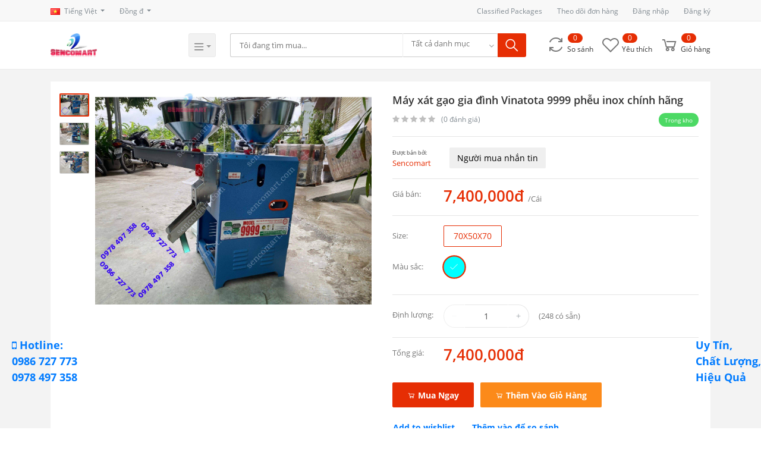

--- FILE ---
content_type: text/html; charset=UTF-8
request_url: https://sencomart.com/product/My-xt-go-gia-nh-Vinatota-9999-phu-inox-chnh-hng-1LfCA
body_size: 28091
content:
<!DOCTYPE html>
<html lang="en">
<head>


<meta charset="utf-8">
<meta name="viewport" content="width=device-width, initial-scale=1.0">
<meta name="robots" content="index, follow">
<meta name="description" content="Đối với máy xát gạo Vinatota 9999 có những ưu điểm vượt trội hơn hẳn so với các dòng máy xát gạo gia đình khác:
- Máy xát gạo được làm theo công nghệ xát gạo kinh doanh nên tất cả phụ kiện được chuẩn hoá và chắc chắn
- Sàng xát gạo hoàn toàn bằng inox dày chống được sạn to trong quá trình xát làm hỏng sàng
- Máy làm từ công nghệ ITC chuyển hóa trấu và cám thành cám mịn luôn.
- Phễu inox và sàng ra gạo inox kèm theo các ốc vít xoáy đều bằng inox, việc này giúp cho thời gian sử dụng máy được bền hơn.
-Quá trình hoạt động của xát gạo được điều chỉnh bằng hộp số dễ dàng
-hàng nhỏ gọn, trọng lượng nhẹ dễ di chuyển
- Máy xát gạo vinatota 9999 dòng xát liên hoàn chạy song song giữa xát và nghiền
- Là dòng có sẵn attomat trực tiếp trên máy giữ an toàn cho người dùng 
- Là dòng máy được ghi chú rất chi tiết những lưu ý khi sử dụng máy
-Máy chạy xong ra hạt gạo đẹp, bóng mịn hơn hẳn các dòng máy khác trên thị trường, Thương hiệu Vinatota được đánh giá về máy xát gạo chuẩn số 1 để kinh doanh buôn bán." />
<meta name="keywords" content="mayxatgaomini,mayxaylua,maychagao,mayxatlua">
<meta name="author" content="Nguyễn Hoàng Thịnh">
<meta name="sitemap_link" content="https://www.activeitzone.com">

    <!-- Schema.org markup for Google+ -->
    <meta itemprop="name" content="Máy Xát Gạo Liên Hoàn Vinatota 9999 Inox">
    <meta itemprop="description" content="Đối với máy xát gạo Vinatota 9999 có những ưu điểm vượt trội hơn hẳn so với các dòng máy xát gạo gia đình khác:
- Máy xát gạo được làm theo công nghệ xát gạo kinh doanh nên tất cả phụ kiện được chuẩn hoá và chắc chắn
- Sàng xát gạo hoàn toàn bằng inox dày chống được sạn to trong quá trình xát làm hỏng sàng
- Máy làm từ công nghệ ITC chuyển hóa trấu và cám thành cám mịn luôn.
- Phễu inox và sàng ra gạo inox kèm theo các ốc vít xoáy đều bằng inox, việc này giúp cho thời gian sử dụng máy được bền hơn.
-Quá trình hoạt động của xát gạo được điều chỉnh bằng hộp số dễ dàng
-hàng nhỏ gọn, trọng lượng nhẹ dễ di chuyển
- Máy xát gạo vinatota 9999 dòng xát liên hoàn chạy song song giữa xát và nghiền
- Là dòng có sẵn attomat trực tiếp trên máy giữ an toàn cho người dùng 
- Là dòng máy được ghi chú rất chi tiết những lưu ý khi sử dụng máy
-Máy chạy xong ra hạt gạo đẹp, bóng mịn hơn hẳn các dòng máy khác trên thị trường, Thương hiệu Vinatota được đánh giá về máy xát gạo chuẩn số 1 để kinh doanh buôn bán.">
    <meta itemprop="image" content="https://sencomart.com/public">

    <!-- Twitter Card data -->
    <meta name="twitter:card" content="product">
    <meta name="twitter:site" content="@publisher_handle">
    <meta name="twitter:title" content="Máy Xát Gạo Liên Hoàn Vinatota 9999 Inox">
    <meta name="twitter:description" content="Đối với máy xát gạo Vinatota 9999 có những ưu điểm vượt trội hơn hẳn so với các dòng máy xát gạo gia đình khác:
- Máy xát gạo được làm theo công nghệ xát gạo kinh doanh nên tất cả phụ kiện được chuẩn hoá và chắc chắn
- Sàng xát gạo hoàn toàn bằng inox dày chống được sạn to trong quá trình xát làm hỏng sàng
- Máy làm từ công nghệ ITC chuyển hóa trấu và cám thành cám mịn luôn.
- Phễu inox và sàng ra gạo inox kèm theo các ốc vít xoáy đều bằng inox, việc này giúp cho thời gian sử dụng máy được bền hơn.
-Quá trình hoạt động của xát gạo được điều chỉnh bằng hộp số dễ dàng
-hàng nhỏ gọn, trọng lượng nhẹ dễ di chuyển
- Máy xát gạo vinatota 9999 dòng xát liên hoàn chạy song song giữa xát và nghiền
- Là dòng có sẵn attomat trực tiếp trên máy giữ an toàn cho người dùng 
- Là dòng máy được ghi chú rất chi tiết những lưu ý khi sử dụng máy
-Máy chạy xong ra hạt gạo đẹp, bóng mịn hơn hẳn các dòng máy khác trên thị trường, Thương hiệu Vinatota được đánh giá về máy xát gạo chuẩn số 1 để kinh doanh buôn bán.">
    <meta name="twitter:creator" content="@author_handle">
    <meta name="twitter:image" content="https://sencomart.com/public">
    <meta name="twitter:data1" content="7,400,000đ">
    <meta name="twitter:label1" content="Price">

    <!-- Open Graph data -->
    <meta property="og:title" content="Máy Xát Gạo Liên Hoàn Vinatota 9999 Inox" />
    <meta property="og:type" content="product" />
    <meta property="og:url" content="https://sencomart.com/product/My-xt-go-gia-nh-Vinatota-9999-phu-inox-chnh-hng-1LfCA" />
    <meta property="og:image" content="https://sencomart.com/public" />
    <meta property="og:description" content="Đối với máy xát gạo Vinatota 9999 có những ưu điểm vượt trội hơn hẳn so với các dòng máy xát gạo gia đình khác:
- Máy xát gạo được làm theo công nghệ xát gạo kinh doanh nên tất cả phụ kiện được chuẩn hoá và chắc chắn
- Sàng xát gạo hoàn toàn bằng inox dày chống được sạn to trong quá trình xát làm hỏng sàng
- Máy làm từ công nghệ ITC chuyển hóa trấu và cám thành cám mịn luôn.
- Phễu inox và sàng ra gạo inox kèm theo các ốc vít xoáy đều bằng inox, việc này giúp cho thời gian sử dụng máy được bền hơn.
-Quá trình hoạt động của xát gạo được điều chỉnh bằng hộp số dễ dàng
-hàng nhỏ gọn, trọng lượng nhẹ dễ di chuyển
- Máy xát gạo vinatota 9999 dòng xát liên hoàn chạy song song giữa xát và nghiền
- Là dòng có sẵn attomat trực tiếp trên máy giữ an toàn cho người dùng 
- Là dòng máy được ghi chú rất chi tiết những lưu ý khi sử dụng máy
-Máy chạy xong ra hạt gạo đẹp, bóng mịn hơn hẳn các dòng máy khác trên thị trường, Thương hiệu Vinatota được đánh giá về máy xát gạo chuẩn số 1 để kinh doanh buôn bán." />
    <meta property="og:site_name" content="sencomart.com" />
    <meta property="og:price:amount" content="7,400,000đ" />


<!-- Favicon -->
<link type="image/x-icon" href="https://sencomart.com/public/uploads/favicon/uHdGidSaRVzvPgDj6JFtntMqzJkwDk9659233jrb.png" rel="shortcut icon" />

<title>Máy Xát Gạo Liên Hoàn Vinatota 9999 Inox</title>

<!-- Fonts -->
<!-- <link href="https://fonts.googleapis.com/css?family=Open+Sans:300,300i,400,400i,600,600i,700,700i,800,800i" rel="stylesheet" media="none" onload="if(media!='all')media='all'"> -->
<link href="https://sencomart.com/public/frontend/css/googlefont.css" rel="stylesheet" media="none" onload="if(media!='all')media='all'">

<!-- Bootstrap -->
<link rel="stylesheet" href="https://sencomart.com/public/frontend/css/bootstrap.min.css" type="text/css" media="all">

<!-- Icons -->
<link rel="stylesheet" href="https://sencomart.com/public/frontend/css/font-awesome.min.css" type="text/css" media="none" onload="if(media!='all')media='all'">
<link rel="stylesheet" href="https://sencomart.com/public/frontend/css/line-awesome.min.css" type="text/css" media="none" onload="if(media!='all')media='all'">

<link type="text/css" href="https://sencomart.com/public/frontend/css/bootstrap-tagsinput.css" rel="stylesheet" media="none" onload="if(media!='all')media='all'">
<link type="text/css" href="https://sencomart.com/public/frontend/css/jodit.min.css" rel="stylesheet" media="none" onload="if(media!='all')media='all'">
<link type="text/css" href="https://sencomart.com/public/frontend/css/sweetalert2.min.css" rel="stylesheet" media="none" onload="if(media!='all')media='all'">
<link type="text/css" href="https://sencomart.com/public/frontend/css/slick.css" rel="stylesheet" media="all">
<link type="text/css" href="https://sencomart.com/public/frontend/css/xzoom.css" rel="stylesheet" media="none" onload="if(media!='all')media='all'">
<link type="text/css" href="https://sencomart.com/public/frontend/css/jquery.share.css" rel="stylesheet" media="none" onload="if(media!='all')media='all'">
<link type="text/css" href="https://sencomart.com/public/frontend/css/intlTelInput.min.css" rel="stylesheet" media="none" onload="if(media!='all')media='all'">
<link type="text/css" href="https://sencomart.com/public/css/spectrum.css" rel="stylesheet" media="none" onload="if(media!='all')media='all'">

<!-- Global style (main) -->
<link type="text/css" href="https://sencomart.com/public/frontend/css/active-shop.css" rel="stylesheet" media="all">


<link type="text/css" href="https://sencomart.com/public/frontend/css/main.css" rel="stylesheet" media="all">


<!-- Facebook Chat style -->
<link href="https://sencomart.com/public/frontend/css/fb-style.css" rel="stylesheet" media="none" onload="if(media!='all')media='all'">

<!-- color theme -->
<link href="https://sencomart.com/public/frontend/css/colors/default.css" rel="stylesheet" media="all">

<!-- Custom style -->
<link type="text/css" href="https://sencomart.com/public/frontend/css/custom-style.css" rel="stylesheet" media="all">


<!-- jQuery -->
<script src="https://sencomart.com/public/frontend/js/vendor/jquery.min.js"></script>
<script src="https://sencomart.com/public/ckeditor/ckeditor.js"></script>
<script src="https://sencomart.com/public/ckfinder/ckfinder.js"></script>



<style>
/* your custom style goes here */




</style>    
</head>
<body>
<div id="LeftFloatAds" class="text-primary"> <div class="hotline_left"><i class="fa fa-mobile" aria-hidden="true"></i>
Hotline: </br>0986 727 773 </br> 0978 497 358</div></div>
<div id="RightFloatAds" class="text-primary">  <div class="text_right">Uy Tín,</br> Chất Lượng,</br> Hiệu Quả </div></div>
<!-- MAIN WRAPPER -->
<div class="body-wrap shop-default shop-cards shop-tech gry-bg">

    <!-- Header -->
    <div class="header bg-white">
    <!-- Top Bar -->
    <div class="top-navbar">
        <div class="container">
            <div class="row">
                <div class="col-lg-7 col">
                    <ul class="inline-links d-lg-inline-block d-flex justify-content-between">
                        <li class="dropdown" id="lang-change">
                                                        <a href="" class="dropdown-toggle top-bar-item" data-toggle="dropdown">
                                <img src="https://sencomart.com/public/frontend/images/placeholder.jpg" height="11" data-src="https://sencomart.com/public/frontend/images/icons/flags/vn.png" class="flag lazyload" alt="Tiếng Việt"><span class="language">Tiếng Việt</span>
                            </a>
                            <ul class="dropdown-menu">
                                                                    <li class="dropdown-item ">
                                        <a href="#" data-flag="en"><img src="https://sencomart.com/public/frontend/images/placeholder.jpg" data-src="https://sencomart.com/public/frontend/images/icons/flags/en.png" class="flag lazyload" alt="English"><span class="language">English</span></a>
                                    </li>
                                                                    <li class="dropdown-item ">
                                        <a href="#" data-flag="vn"><img src="https://sencomart.com/public/frontend/images/placeholder.jpg" data-src="https://sencomart.com/public/frontend/images/icons/flags/vn.png" class="flag lazyload" alt="Tiếng Việt"><span class="language">Tiếng Việt</span></a>
                                    </li>
                                                            </ul>
                        </li>

                        <li class="dropdown" id="currency-change">
                                                        <a href="" class="dropdown-toggle top-bar-item" data-toggle="dropdown">
                                Đồng đ
                            </a>
                            <ul class="dropdown-menu">
                                                                    <li class="dropdown-item ">
                                        <a href="" data-currency="USD">U.S. Dollar ($)</a>
                                    </li>
                                                                    <li class="dropdown-item  active ">
                                        <a href="" data-currency="VND">Đồng (đ)</a>
                                    </li>
                                                            </ul>
                        </li>
                    </ul>
                </div>

                <div class="col-5 text-right d-none d-lg-block">
                    <ul class="inline-links">
                                                    <li>
                                <a href="https://sencomart.com/customer-packages" class="top-bar-item">Classified Packages</a>
                            </li>
                                                <li>
                            <a href="https://sencomart.com/track_your_order" class="top-bar-item">Theo dõi đơn hàng</a>
                        </li>
                                                                        <li>
                            <a href="https://sencomart.com/users/login" class="top-bar-item">Đăng nhập</a>
                        </li>
                        <li>
                            <a href="https://sencomart.com/users/registration" class="top-bar-item">Đăng ký</a>
                        </li>
                                            </ul>
                </div>
            </div>
        </div>
    </div>
    <!-- END Top Bar -->

    <!-- mobile menu -->
    <div class="mobile-side-menu d-lg-none">
        <div class="side-menu-overlay opacity-0" onclick="sideMenuClose()"></div>
        <div class="side-menu-wrap opacity-0">
            <div class="side-menu closed">
                <div class="side-menu-header ">
                    <div class="side-menu-close" onclick="sideMenuClose()">
                        <i class="la la-close"></i>
                    </div>

                                            <div class="widget-profile-box px-3 py-4 d-flex align-items-center">
                                <div class="image " style="background-image:url('https://sencomart.com/public/frontend/images/icons/user-placeholder.jpg')"></div>
                        </div>
                        <div class="side-login px-3 pb-3">
                            <a href="https://sencomart.com/users/login">Đăng nhập</a>
                            <a href="https://sencomart.com/users/registration">Đăng ký</a>
                        </div>
                                    </div>
                <div class="side-menu-list px-3">
                    <ul class="side-user-menu">
                        <li>
                            <a href="https://sencomart.com">
                                <i class="la la-home"></i>
                                <span>Trang Chủ</span>
                            </a>
                        </li>

                        <li>
                            <a href="https://sencomart.com/dashboard">
                                <i class="la la-dashboard"></i>
                                <span>Bảng điều khiển</span>
                            </a>
                        </li>

                        <li>
                            <a href="https://sencomart.com/purchase_history">
                                <i class="la la-file-text"></i>
                                <span>Lịch sử thanh toán</span>
                            </a>
                        </li>
                                                <li>
                            <a href="https://sencomart.com/compare">
                                <i class="la la-refresh"></i>
                                <span>So sánh</span>
                                                                    <span class="badge" id="compare_items_sidenav">0</span>
                                                            </a>
                        </li>
                        <li>
                            <a href="https://sencomart.com/cart">
                                <i class="la la-shopping-cart"></i>
                                <span>Giỏ hàng</span>
                                                                    <span class="badge" id="cart_items_sidenav">0</span>
                                                            </a>
                        </li>
                        <li>
                            <a href="https://sencomart.com/wishlists">
                                <i class="la la-heart-o"></i>
                                <span>Yêu thích</span>
                            </a>
                        </li>

                                                    <li>
                                <a href="https://sencomart.com/wallet">
                                    <i class="la la-dollar"></i>
                                    <span>Ví của tôi</span>
                                </a>
                            </li>
                        
                        <li>
                            <a href="https://sencomart.com/profile">
                                <i class="la la-user"></i>
                                <span>Quản lý hồ sơ</span>
                            </a>
                        </li>

                                                
                        
                        <li>
                            <a href="https://sencomart.com/support_ticket" class="">
                                <i class="la la-support"></i>
                                <span class="category-name">
                                    Vé ủng hộ
                                </span>
                            </a>
                        </li>

                    </ul>
                                        <!-- <div class="sidebar-widget-title py-0">
                        <span>Categories</span>
                    </div>
                    <ul class="side-seller-menu">
                                                    <li>
                            <a href="https://sencomart.com/search?category=Cng-nghip-daWx8" class="text-truncate">
                                <img class="cat-image lazyload" src="https://sencomart.com/public/frontend/images/placeholder.jpg" data-src="https://sencomart.com/public/uploads/categories/icon/iOLK6RFdAEV8DiqQDqq0mtiJpUBkFaJSvC1J21bB.jpeg" width="13" alt="Công nghiệp">
                                <span>Công nghiệp</span>
                            </a>
                        </li>
                                                    <li>
                            <a href="https://sencomart.com/search?category=Nng-Nghip-2bihT" class="text-truncate">
                                <img class="cat-image lazyload" src="https://sencomart.com/public/frontend/images/placeholder.jpg" data-src="https://sencomart.com/public/uploads/categories/icon/xhaBv1jokIBBpLLoa5iAApXI5ukmhe7mhf7legIj.jpeg" width="13" alt="Nông Nghiệp">
                                <span>Nông Nghiệp</span>
                            </a>
                        </li>
                                                    <li>
                            <a href="https://sencomart.com/search?category=Chn-Nui-RpUeN" class="text-truncate">
                                <img class="cat-image lazyload" src="https://sencomart.com/public/frontend/images/placeholder.jpg" data-src="https://sencomart.com/public/uploads/categories/icon/UV1oAcZkkaDoBXlhFvOSmsRJ6HfrgrY1yyUAkfYU.jpeg" width="13" alt="Chăn Nuôi">
                                <span>Chăn Nuôi</span>
                            </a>
                        </li>
                                                    <li>
                            <a href="https://sencomart.com/search?category=Ch-Bin-Thc-Phm-Sue4l" class="text-truncate">
                                <img class="cat-image lazyload" src="https://sencomart.com/public/frontend/images/placeholder.jpg" data-src="https://sencomart.com/public/uploads/categories/icon/EtohrXH0T1sxtfSKTwnYGmPmSjriCaRVpNio5Lbp.jpeg" width="13" alt="Chế Biến Thực Phẩm">
                                <span>Chế Biến Thực Phẩm</span>
                            </a>
                        </li>
                                                    <li>
                            <a href="https://sencomart.com/search?category=in-kAn4n" class="text-truncate">
                                <img class="cat-image lazyload" src="https://sencomart.com/public/frontend/images/placeholder.jpg" data-src="https://sencomart.com/public/uploads/categories/icon/TKZJ8Gpyr3Z9i3sDc4kUFazQFk0JS156DFcQKnuI.jpeg" width="13" alt="Điện">
                                <span>Điện</span>
                            </a>
                        </li>
                                                    <li>
                            <a href="https://sencomart.com/search?category=i-Sng-ryQRB" class="text-truncate">
                                <img class="cat-image lazyload" src="https://sencomart.com/public/frontend/images/placeholder.jpg" data-src="https://sencomart.com/public/uploads/categories/icon/3PYDWS1T9R40A5FQyQU7WANdwTnbT5mUGrmVWTc2.png" width="13" alt="Đời Sống">
                                <span>Đời Sống</span>
                            </a>
                        </li>
                                                    <li>
                            <a href="https://sencomart.com/search?category=Vn-Phng-3rcW0" class="text-truncate">
                                <img class="cat-image lazyload" src="https://sencomart.com/public/frontend/images/placeholder.jpg" data-src="https://sencomart.com/public/uploads/categories/icon/U1BvwXJmJ3Or5TEdUWnkEyCWXpSbz8DQLnxJNmP8.jpeg" width="13" alt="Văn Phòng">
                                <span>Văn Phòng</span>
                            </a>
                        </li>
                                                    <li>
                            <a href="https://sencomart.com/search?category=Xy-dng-VUSML" class="text-truncate">
                                <img class="cat-image lazyload" src="https://sencomart.com/public/frontend/images/placeholder.jpg" data-src="https://sencomart.com/public/uploads/categories/icon/LIHXMd53M8WGWwo00TxFzHIojYbtPk5MmATOmWTK.jpeg" width="13" alt="Xây dựng">
                                <span>Xây dựng</span>
                            </a>
                        </li>
                                            </ul> -->
                </div>
            </div>
        </div>
    </div>
    <!-- end mobile menu -->

    <div class="position-relative logo-bar-area">
        <div class="">
            <div class="container">
                <div class="row no-gutters align-items-center">
                    <div class="col-lg-3 col-8">
                        <div class="d-flex">
                            <div class="d-block d-lg-none mobile-menu-icon-box">
                                <!-- Navbar toggler  -->
                                <a href="" onclick="sideMenuOpen(this)">
                                    <div class="hamburger-icon">
                                        <span></span>
                                        <span></span>
                                        <span></span>
                                        <span></span>
                                    </div>
                                </a>
                            </div>

                            <!-- Brand/Logo -->
                            <a class="navbar-brand w-100" href="https://sencomart.com">
                                                                                                    <img src="https://sencomart.com/public/uploads/logo/ntzyMq8l22kAVVofuTBlvEJY7gh2yiJQDovmbyYJ.png" alt="sencomart.com">
                                                            </a>

                                                            <div class="d-none d-xl-block category-menu-icon-box">
                                    <div class="dropdown-toggle navbar-light category-menu-icon" id="category-menu-icon">
                                        <span class="navbar-toggler-icon"></span>
                                    </div>
                                </div>
                                                    </div>
                    </div>
                    <div class="col-lg-9 col-4 position-static">
                        <div class="d-flex w-100">
                            <div class="search-box flex-grow-1 px-4">
                                <form action="https://sencomart.com/search" method="GET">
                                    <div class="d-flex position-relative">
                                        <div class="d-lg-none search-box-back">
                                            <button class="" type="button"><i class="la la-long-arrow-left"></i></button>
                                        </div>
                                        <div class="w-100">
                                            <input type="text" aria-label="Search" id="search" name="q" class="w-100" placeholder="Tôi đang tìm mua..." autocomplete="off">
                                        </div>
                                        <div class="form-group category-select d-none d-xl-block">
                                            <select class="form-control selectpicker" name="category">
                                                <option value="">Tất cả danh mục</option>
                                                                                                <option value="Cng-nghip-daWx8"
                                                                                                        >Công nghiệp</option>
                                                                                                <option value="Nng-Nghip-2bihT"
                                                                                                        >Nông Nghiệp</option>
                                                                                                <option value="Chn-Nui-RpUeN"
                                                                                                        >Chăn Nuôi</option>
                                                                                                <option value="Ch-Bin-Thc-Phm-Sue4l"
                                                                                                        >Chế Biến Thực Phẩm</option>
                                                                                                <option value="in-kAn4n"
                                                                                                        >Điện</option>
                                                                                                <option value="i-Sng-ryQRB"
                                                                                                        >Đời Sống</option>
                                                                                                <option value="Vn-Phng-3rcW0"
                                                                                                        >Văn Phòng</option>
                                                                                                <option value="Xy-dng-VUSML"
                                                                                                        >Xây dựng</option>
                                                                                            </select>
                                        </div>
                                        <button class="d-none d-lg-block" type="submit">
                                            <i class="la la-search la-flip-horizontal"></i>
                                        </button>
                                        <div class="typed-search-box d-none">
                                            <div class="search-preloader">
                                                <div class="loader"><div></div><div></div><div></div></div>
                                            </div>
                                            <div class="search-nothing d-none">

                                            </div>
                                            <div id="search-content">

                                            </div>
                                        </div>
                                    </div>
                                </form>

                            </div>

                            <div class="logo-bar-icons d-inline-block ml-auto">
                                <div class="d-inline-block d-lg-none">
                                    <div class="nav-search-box">
                                        <a href="#" class="nav-box-link">
                                            <i class="la la-search la-flip-horizontal d-inline-block nav-box-icon"></i>
                                        </a>
                                    </div>
                                </div>
                                <div class="d-none d-lg-inline-block">
                                    <div class="nav-compare-box" id="compare">
                                        <a href="https://sencomart.com/compare" class="nav-box-link">
                                            <i class="la la-refresh d-inline-block nav-box-icon"></i>
                                            <span class="nav-box-text d-none d-xl-inline-block">So sánh</span>
                                                                                            <span class="nav-box-number">0</span>
                                                                                    </a>
                                    </div>
                                </div>
                                <div class="d-none d-lg-inline-block">
                                    <div class="nav-wishlist-box" id="wishlist">
                                        <a href="https://sencomart.com/wishlists" class="nav-box-link">
                                            <i class="la la-heart-o d-inline-block nav-box-icon"></i>
                                            <span class="nav-box-text d-none d-xl-inline-block">Yêu thích</span>
                                                                                            <span class="nav-box-number">0</span>
                                                                                    </a>
                                    </div>
                                </div>
                                <div class="d-inline-block" data-hover="dropdown">
                                    <div class="nav-cart-box dropdown" id="cart_items">
                                        <a href="" class="nav-box-link" data-toggle="dropdown" aria-haspopup="true" aria-expanded="false">
                                            <i class="la la-shopping-cart d-inline-block nav-box-icon"></i>
                                            <span class="nav-box-text d-none d-xl-inline-block">Giỏ hàng</span>
                                                                                            <span class="nav-box-number">0</span>
                                                                                    </a>
                                        <ul class="dropdown-menu dropdown-menu-right px-0">
                                            <li>
                                                <div class="dropdown-cart px-0">
                                                                                                            <div class="dc-header">
                                                            <h3 class="heading heading-6 strong-700">Giỏ của bạn trống trơn</h3>
                                                        </div>
                                                                                                    </div>
                                            </li>
                                        </ul>
                                    </div>
                                </div>
                            </div>
                        </div>
                    </div>
                </div>
            </div>
        </div>
        <div class="hover-category-menu" id="hover-category-menu">
            <div class="container">
                <div class="row no-gutters position-relative">
                    <div class="col-lg-3 position-static">
                        <div class="category-sidebar" id="category-sidebar">
                            <div class="all-category">
                                <span>THỂ LOẠI</span>
                                <a href="https://sencomart.com/categories" class="d-inline-block">See All ></a>
                            </div>
                            <ul class="categories">
                                                                                                        <li class="category-nav-element" data-id="11">
                                        <a href="https://sencomart.com/search?category=Cng-nghip-daWx8">
                                            <img class="cat-image lazyload" src="https://sencomart.com/public/frontend/images/placeholder.jpg" data-src="https://sencomart.com/public/uploads/categories/icon/iOLK6RFdAEV8DiqQDqq0mtiJpUBkFaJSvC1J21bB.jpeg" width="30" alt="Công nghiệp">
                                            <span class="cat-name">Công nghiệp</span>
                                        </a>
                                                                                    <div class="sub-cat-menu c-scrollbar">
                                                <div class="c-preloader">
                                                    <i class="fa fa-spin fa-spinner"></i>
                                                </div>
                                            </div>
                                                                            </li>
                                                                                                        <li class="category-nav-element" data-id="13">
                                        <a href="https://sencomart.com/search?category=Nng-Nghip-2bihT">
                                            <img class="cat-image lazyload" src="https://sencomart.com/public/frontend/images/placeholder.jpg" data-src="https://sencomart.com/public/uploads/categories/icon/xhaBv1jokIBBpLLoa5iAApXI5ukmhe7mhf7legIj.jpeg" width="30" alt="Nông Nghiệp">
                                            <span class="cat-name">Nông Nghiệp</span>
                                        </a>
                                                                                    <div class="sub-cat-menu c-scrollbar">
                                                <div class="c-preloader">
                                                    <i class="fa fa-spin fa-spinner"></i>
                                                </div>
                                            </div>
                                                                            </li>
                                                                                                        <li class="category-nav-element" data-id="14">
                                        <a href="https://sencomart.com/search?category=Chn-Nui-RpUeN">
                                            <img class="cat-image lazyload" src="https://sencomart.com/public/frontend/images/placeholder.jpg" data-src="https://sencomart.com/public/uploads/categories/icon/UV1oAcZkkaDoBXlhFvOSmsRJ6HfrgrY1yyUAkfYU.jpeg" width="30" alt="Chăn Nuôi">
                                            <span class="cat-name">Chăn Nuôi</span>
                                        </a>
                                                                                    <div class="sub-cat-menu c-scrollbar">
                                                <div class="c-preloader">
                                                    <i class="fa fa-spin fa-spinner"></i>
                                                </div>
                                            </div>
                                                                            </li>
                                                                                                        <li class="category-nav-element" data-id="15">
                                        <a href="https://sencomart.com/search?category=Ch-Bin-Thc-Phm-Sue4l">
                                            <img class="cat-image lazyload" src="https://sencomart.com/public/frontend/images/placeholder.jpg" data-src="https://sencomart.com/public/uploads/categories/icon/EtohrXH0T1sxtfSKTwnYGmPmSjriCaRVpNio5Lbp.jpeg" width="30" alt="Chế Biến Thực Phẩm">
                                            <span class="cat-name">Chế Biến Thực Phẩm</span>
                                        </a>
                                                                                    <div class="sub-cat-menu c-scrollbar">
                                                <div class="c-preloader">
                                                    <i class="fa fa-spin fa-spinner"></i>
                                                </div>
                                            </div>
                                                                            </li>
                                                                                                        <li class="category-nav-element" data-id="16">
                                        <a href="https://sencomart.com/search?category=in-kAn4n">
                                            <img class="cat-image lazyload" src="https://sencomart.com/public/frontend/images/placeholder.jpg" data-src="https://sencomart.com/public/uploads/categories/icon/TKZJ8Gpyr3Z9i3sDc4kUFazQFk0JS156DFcQKnuI.jpeg" width="30" alt="Điện">
                                            <span class="cat-name">Điện</span>
                                        </a>
                                                                                    <div class="sub-cat-menu c-scrollbar">
                                                <div class="c-preloader">
                                                    <i class="fa fa-spin fa-spinner"></i>
                                                </div>
                                            </div>
                                                                            </li>
                                                                                                        <li class="category-nav-element" data-id="17">
                                        <a href="https://sencomart.com/search?category=i-Sng-ryQRB">
                                            <img class="cat-image lazyload" src="https://sencomart.com/public/frontend/images/placeholder.jpg" data-src="https://sencomart.com/public/uploads/categories/icon/3PYDWS1T9R40A5FQyQU7WANdwTnbT5mUGrmVWTc2.png" width="30" alt="Đời Sống">
                                            <span class="cat-name">Đời Sống</span>
                                        </a>
                                                                                    <div class="sub-cat-menu c-scrollbar">
                                                <div class="c-preloader">
                                                    <i class="fa fa-spin fa-spinner"></i>
                                                </div>
                                            </div>
                                                                            </li>
                                                                                                        <li class="category-nav-element" data-id="18">
                                        <a href="https://sencomart.com/search?category=Vn-Phng-3rcW0">
                                            <img class="cat-image lazyload" src="https://sencomart.com/public/frontend/images/placeholder.jpg" data-src="https://sencomart.com/public/uploads/categories/icon/U1BvwXJmJ3Or5TEdUWnkEyCWXpSbz8DQLnxJNmP8.jpeg" width="30" alt="Văn Phòng">
                                            <span class="cat-name">Văn Phòng</span>
                                        </a>
                                                                            </li>
                                                                                                        <li class="category-nav-element" data-id="21">
                                        <a href="https://sencomart.com/search?category=Xy-dng-VUSML">
                                            <img class="cat-image lazyload" src="https://sencomart.com/public/frontend/images/placeholder.jpg" data-src="https://sencomart.com/public/uploads/categories/icon/LIHXMd53M8WGWwo00TxFzHIojYbtPk5MmATOmWTK.jpeg" width="30" alt="Xây dựng">
                                            <span class="cat-name">Xây dựng</span>
                                        </a>
                                                                                    <div class="sub-cat-menu c-scrollbar">
                                                <div class="c-preloader">
                                                    <i class="fa fa-spin fa-spinner"></i>
                                                </div>
                                            </div>
                                                                            </li>
                                                            </ul>
                        </div>
                    </div>

                </div>
            </div>
        </div>
    </div>
    <!-- Navbar -->

    <!-- <div class="main-nav-area d-none d-lg-block">
        <nav class="navbar navbar-expand-lg navbar--bold navbar--style-2 navbar-light bg-default">
            <div class="container">
                <div class="collapse navbar-collapse align-items-center justify-content-center" id="navbar_main">
                    <ul class="navbar-nav">
                                                    <li class="nav-item">
                                <a class="nav-link" href="https://sencomart.com/search?q=m%C3%A1y%20%C3%A9p%20c%C3%A1m%20vi%C3%AAn">máy ép cám viên</a>
                            </li>
                                                    <li class="nav-item">
                                <a class="nav-link" href="https://sencomart.com/search?q=the">the</a>
                            </li>
                                                    <li class="nav-item">
                                <a class="nav-link" href="https://sencomart.com/search?q=Spam%20or%20Eggs?">Spam or Eggs?</a>
                            </li>
                                                    <li class="nav-item">
                                <a class="nav-link" href="https://sencomart.com/search?q=2023">2023</a>
                            </li>
                                                    <li class="nav-item">
                                <a class="nav-link" href="https://sencomart.com/search?q=m%C3%A1y%20c%E1%BA%AFt%20c%E1%BB%8F">máy cắt cỏ</a>
                            </li>
                                            </ul>
                </div>
            </div>
        </nav>
    </div> -->
</div>

        <!-- SHOP GRID WRAPPER -->
    <section class="product-details-area gry-bg">
        <div class="container">

            <div class="bg-white">

                <!-- Product gallery and Description -->
                <div class="row no-gutters cols-xs-space cols-sm-space cols-md-space">
                    <div class="col-lg-6">
                        <div class="product-gal sticky-top d-flex flex-row-reverse">
                                                            <div class="product-gal-img">
                                    <img src="https://sencomart.com/public/frontend/images/placeholder.jpg" class="xzoom img-fluid lazyload" src="https://sencomart.com/public/frontend/images/placeholder.jpg" data-src="https://sencomart.com/public/uploads/products/photos/iVKuAkRfbakiIDDNimJSBFUfpbGb7GTEDHMenyWr.jpeg" xoriginal="https://sencomart.com/public/uploads/products/photos/iVKuAkRfbakiIDDNimJSBFUfpbGb7GTEDHMenyWr.jpeg" />
                                </div>
                                <div class="product-gal-thumb">
                                    <div class="xzoom-thumbs">
                                                                                    <a href="https://sencomart.com/public/uploads/products/photos/iVKuAkRfbakiIDDNimJSBFUfpbGb7GTEDHMenyWr.jpeg">
                                                <img src="https://sencomart.com/public/frontend/images/placeholder.jpg" class="xzoom-gallery lazyload" src="https://sencomart.com/public/frontend/images/placeholder.jpg" width="80" data-src="https://sencomart.com/public/uploads/products/photos/iVKuAkRfbakiIDDNimJSBFUfpbGb7GTEDHMenyWr.jpeg"   xpreview="https://sencomart.com/public/uploads/products/photos/iVKuAkRfbakiIDDNimJSBFUfpbGb7GTEDHMenyWr.jpeg" >
                                            </a>
                                                                                    <a href="https://sencomart.com/public/uploads/products/photos/hVHRRkUDmBGbB3U17SW3EyqZnU92CwD9e9Zk1ZzK.jpeg">
                                                <img src="https://sencomart.com/public/frontend/images/placeholder.jpg" class="xzoom-gallery lazyload" src="https://sencomart.com/public/frontend/images/placeholder.jpg" width="80" data-src="https://sencomart.com/public/uploads/products/photos/hVHRRkUDmBGbB3U17SW3EyqZnU92CwD9e9Zk1ZzK.jpeg"  >
                                            </a>
                                                                                    <a href="https://sencomart.com/public/uploads/products/photos/Q4gnUQXjKbwBAdc2Az9Yqv38iufvTIusznwN4Lg7.jpeg">
                                                <img src="https://sencomart.com/public/frontend/images/placeholder.jpg" class="xzoom-gallery lazyload" src="https://sencomart.com/public/frontend/images/placeholder.jpg" width="80" data-src="https://sencomart.com/public/uploads/products/photos/Q4gnUQXjKbwBAdc2Az9Yqv38iufvTIusznwN4Lg7.jpeg"  >
                                            </a>
                                                                            </div>
                                </div>
                                                    </div>
                    </div>

                    <div class="col-lg-6">
                        <!-- Product description -->
                        <div class="product-description-wrapper">
                            <!-- Product title -->
                            <h1 class="product-title mb-2">
                                Máy xát gạo gia đình Vinatota 9999 phễu inox chính hãng
                            </h1>

                            <div class="row align-items-center my-1">
                                <div class="col-6">
                                    <!-- Rating stars -->
                                    <div class="rating">
                                                                                <span class="star-rating">
                                            <i class = 'fa fa-star'></i><i class = 'fa fa-star'></i><i class = 'fa fa-star'></i><i class = 'fa fa-star'></i><i class = 'fa fa-star'></i>
                                        </span>
                                        <span class="rating-count ml-1">(0 đánh giá)</span>
                                    </div>
                                </div>
                                <div class="col-6 text-right">
                                    <ul class="inline-links inline-links--style-1">
                                                                                                                            <li>
                                                <span class="badge badge-md badge-pill bg-green">Trong kho</span>
                                            </li>
                                                                            </ul>
                                </div>
                            </div>


                            <hr>

                            <div class="row align-items-center">
                                <div class="sold-by col-auto">
                                    <small class="mr-2">Được bán bởi: </small><br>
                                                                            <a href="https://sencomart.com/shops/visit/Sencomart-1">Sencomart</a>
                                                                    </div>
                                                                    <div class="col-auto">
                                        <button class="btn" onclick="show_chat_modal()">Người mua nhắn tin</button>
                                    </div>
                                                            </div>

                            <hr>

                                                            <div class="row no-gutters mt-3">
                                    <div class="col-2">
                                        <div class="product-description-label">Giá bán:</div>
                                    </div>
                                    <div class="col-10">
                                        <div class="product-price">
                                            <strong>
                                                7,400,000đ
                                            </strong>
                                            <span class="piece">/Cái</span>
                                        </div>
                                    </div>
                                </div>
                            
                            
                            <hr>

                            <form id="option-choice-form">
                                <input type="hidden" name="_token" value="4WUP9aBEkEvn8tcHyGSWBLFldt2Ikc6RHwHZlAUo">                                <input type="hidden" name="id" value="1661">

                                
                                <div class="row no-gutters">
                                    <div class="col-2">
                                        <div class="product-description-label mt-2 ">Size:</div>
                                    </div>
                                    <div class="col-10">
                                        <ul class="list-inline checkbox-alphanumeric checkbox-alphanumeric--style-1 mb-2">
                                                                                            <li>
                                                    <input type="radio" id="1-70x50x70" name="attribute_id_1" value="70x50x70"  checked >
                                                    <label for="1-70x50x70">70x50x70</label>
                                                </li>
                                                                                    </ul>
                                    </div>
                                </div>

                                
                                                                    <div class="row no-gutters">
                                        <div class="col-2">
                                            <div class="product-description-label mt-2">Màu sắc:</div>
                                        </div>
                                        <div class="col-10">
                                            <ul class="list-inline checkbox-color mb-1">
                                                                                                    <li>
                                                        <input type="radio" id="1661-color-0" name="color" value="#00FFFF"  checked >
                                                        <label style="background: #00FFFF;" for="1661-color-0" data-toggle="tooltip"></label>
                                                    </li>
                                                                                            </ul>
                                        </div>
                                    </div>

                                    <hr>
                                
                                <!-- Quantity + Add to cart -->
                                <div class="row no-gutters">
                                    <div class="col-2">
                                        <div class="product-description-label mt-2">Định lượng:</div>
                                    </div>
                                    <div class="col-10">
                                        <div class="product-quantity d-flex align-items-center">
                                            <div class="input-group input-group--style-2 pr-3" style="width: 160px;">
                                                <span class="input-group-btn">
                                                    <button class="btn btn-number" type="button" data-type="minus" data-field="quantity" disabled="disabled">
                                                        <i class="la la-minus"></i>
                                                    </button>
                                                </span>
                                                <input type="text" name="quantity" class="form-control input-number text-center" placeholder="1" value="1" min="1" max="10">
                                                <span class="input-group-btn">
                                                    <button class="btn btn-number" type="button" data-type="plus" data-field="quantity">
                                                        <i class="la la-plus"></i>
                                                    </button>
                                                </span>
                                            </div>
                                            <div class="avialable-amount">(<span id="available-quantity">248</span> có sẵn)</div>
                                        </div>
                                    </div>
                                </div>

                                <hr>

                                <div class="row no-gutters pb-3 d-none" id="chosen_price_div">
                                    <div class="col-2">
                                        <div class="product-description-label">Tổng giá:</div>
                                    </div>
                                    <div class="col-10">
                                        <div class="product-price">
                                            <strong id="chosen_price">

                                            </strong>
                                        </div>
                                    </div>
                                </div>

                            </form>

                            <div class="d-table width-100 mt-3">
                                <div class="d-table-cell">
                                    <!-- Buy Now button -->
                                                                            <button type="button" class="btn btn-styled btn-base-1 btn-icon-left strong-700 hov-bounce hov-shaddow buy-now" onclick="buyNow()">
                                            <i class="la la-shopping-cart"></i> Mua ngay
                                        </button>
                                        <button type="button" class="btn btn-styled btn-alt-base-1 c-white btn-icon-left strong-700 hov-bounce hov-shaddow ml-2 add-to-cart" onclick="addToCart()">
                                            <i class="la la-shopping-cart"></i>
                                            <span class="d-none d-md-inline-block"> Thêm vào giỏ hàng</span>
                                        </button>
                                                                    </div>
                            </div>



                            <div class="d-table width-100 mt-3">
                                <div class="d-table-cell">
                                    <!-- Add to wishlist button -->
                                    <button type="button" class="btn pl-0 btn-link strong-700" onclick="addToWishList(1661)">
                                        Add to wishlist
                                    </button>
                                    <!-- Add to compare button -->
                                    <button type="button" class="btn btn-link btn-icon-left strong-700" onclick="addToCompare(1661)">
                                        Thêm vào để so sánh
                                    </button>
                                                                    </div>
                            </div>

                            <hr class="mt-2">

                                                                                                                    <div class="row no-gutters mt-3">
                                    <div class="col-2">
                                        <div class="product-description-label">Đảm bảo người bán:</div>
                                    </div>
                                    <div class="col-10">
                                                                                    Người bán đã được xác minh
                                                                            </div>
                                </div>
                                                        <div class="row no-gutters mt-3">
                                <div class="col-2">
                                    <div class="product-description-label alpha-6">Thanh toán:</div>
                                </div>
                                <div class="col-10">
                                    <ul class="inline-links">
                                        <li>
                                            <img src="https://sencomart.com/public/frontend/images/placeholder.jpg" src="https://sencomart.com/public/frontend/images/placeholder.jpg" data-src="https://sencomart.com/public/frontend/images/icons/cards/visa.png" width="30" class="lazyload">
                                        </li>
                                        <li>
                                            <img src="https://sencomart.com/public/frontend/images/placeholder.jpg" src="https://sencomart.com/public/frontend/images/placeholder.jpg" data-src="https://sencomart.com/public/frontend/images/icons/cards/mastercard.png" width="30" class="lazyload">
                                        </li>
                                        <li>
                                            <img src="https://sencomart.com/public/frontend/images/placeholder.jpg" src="https://sencomart.com/public/frontend/images/placeholder.jpg" data-src="https://sencomart.com/public/frontend/images/icons/cards/maestro.png" width="30" class="lazyload">
                                        </li>
                                        <li>
                                            <img src="https://sencomart.com/public/frontend/images/placeholder.jpg" src="https://sencomart.com/public/frontend/images/placeholder.jpg" data-src="https://sencomart.com/public/frontend/images/icons/cards/paypal.png" width="30" class="lazyload">
                                        </li>
                                        <li>
                                            <img src="https://sencomart.com/public/frontend/images/placeholder.jpg" src="https://sencomart.com/public/frontend/images/placeholder.jpg" data-src="https://sencomart.com/public/frontend/images/icons/cards/cod.png" width="30" class="lazyload">
                                        </li>
                                    </ul>
                                </div>
                            </div>
                            
                            <hr class="mt-4">
                            <div class="row no-gutters mt-4">
                                <div class="col-2">
                                    <div class="product-description-label mt-2">Chia sẻ:</div>
                                </div>
                                <div class="col-10">
                                    <div id="share"></div>
                                </div>
                            </div>
                        </div>
                    </div>
                </div>
            </div>
        </div>
    </section>
	
	
    <section class="gry-bg">
        <div class="container">
            <div class="row">
                <div class="col-xl-3 d-none d-xl-block">
                    <div class="seller-info-box mb-3">
                        <div class="sold-by position-relative">
							                                                            <div class="position-absolute medal-badge">
                                    <svg version="1.1" xmlns="http://www.w3.org/2000/svg" xmlns:xlink="http://www.w3.org/1999/xlink" xml:space="preserve" viewBox="0 0 287.5 442.2">
                                        <polygon style="fill:#F8B517;" points="223.4,442.2 143.8,376.7 64.1,442.2 64.1,215.3 223.4,215.3 "/>
                                        <circle style="fill:#FBD303;" cx="143.8" cy="143.8" r="143.8"/>
                                        <circle style="fill:#F8B517;" cx="143.8" cy="143.8" r="93.6"/>
                                        <polygon style="fill:#FCFCFD;" points="143.8,55.9 163.4,116.6 227.5,116.6 175.6,154.3 195.6,215.3 143.8,177.7 91.9,215.3 111.9,154.3
                                        60,116.6 124.1,116.6 "/>
                                    </svg>
                                </div>
                            							                            <div class="title">Được bán bởi</div>
                                                            <a href="https://sencomart.com/shops/visit/Sencomart-1" class="name d-block">Sencomart
                                                                    <span class="ml-2"><i class="fa fa-check-circle" style="color:green"></i></span>
                                                                </a>
                                <div class="location">HH03B, Khu đô thị Thanh Hà, Cienco5, Cự Khê, Thanh Oai, Hà Nội</div>
                            
                                                            $total = 0;
                                $rating = 0;                                                      
                                    foreach ($detailedProduct->user->reviews as $key => $seller_product) {
                                        $total += $seller_product->reviews->count();
                                        $rating += $seller_product->reviews->sum('rating');
                                    }                                
                            
                            <div class="rating text-center d-block">
                                <span class="star-rating star-rating-sm d-block">
                                                                            <i class = 'fa fa-star'></i><i class = 'fa fa-star'></i><i class = 'fa fa-star'></i><i class = 'fa fa-star'></i><i class = 'fa fa-star'></i>
                                                                    </span>
                                <span class="rating-count d-block ml-0">(0 Phản hồi khách hàng)</span>
                            </div>
                        </div>
                        <div class="row no-gutters align-items-center">
                                                            <div class="col">
                                    <a href="https://sencomart.com/shops/visit/Sencomart-1" class="d-block store-btn">Ghé thăm cửa hàng</a>
                                </div>
                                <div class="col">
                                    <ul class="social-media social-media--style-1-v4 text-center">
                                        <li>
                                            <a href="www.facebook.com" class="facebook" target="_blank" data-toggle="tooltip" data-original-title="Facebook">
                                                <i class="fa fa-facebook"></i>
                                            </a>
                                        </li>
                                        <li>
                                            <a href="www.google.com" class="google" target="_blank" data-toggle="tooltip" data-original-title="Google">
                                                <i class="fa fa-google"></i>
                                            </a>
                                        </li>
                                        <li>
                                            <a href="www.twitter.com" class="twitter" target="_blank" data-toggle="tooltip" data-original-title="Twitter">
                                                <i class="fa fa-twitter"></i>
                                            </a>
                                        </li>
                                        <li>
                                            <a href="www.youtube.com" class="youtube" target="_blank" data-toggle="tooltip" data-original-title="Youtube">
                                                <i class="fa fa-youtube"></i>
                                            </a>
                                        </li>
                                    </ul>
                                </div>
                                                    </div>
                    </div>
                    <div class="seller-top-products-box bg-white sidebar-box mb-3">
                        <div class="box-title">
                            Sản phẩm bán chạy nhất từ ​​người bán này
                        </div>
                        <div class="box-content">
                                                        <div class="mb-3 product-box-3">
                                <div class="clearfix">
                                    <div class="product-image float-left">
                                        <a href="https://sencomart.com/product/My-xay-bt-kh-my-xay-v-ng-ht-22kw-AGDk1">
                                            <img class="img-fit lazyload" src="https://sencomart.com/public/frontend/images/placeholder.jpg" data-src="https://sencomart.com/public/uploads/products/thumbnail/dG6efBS7mR2ATC7ttV17V0wefR3Bjb1tfKIwB16s.jpeg" alt="Máy xay bột khô, máy xay vỡ ngô hạt 2,2kw">
                                        </a>
                                    </div>
                                    <div class="product-details float-left">
                                        <h4 class="title text-truncate">
                                            <a href="https://sencomart.com/product/My-xay-bt-kh-my-xay-v-ng-ht-22kw-AGDk1" class="d-block">Máy xay bột khô, máy xay vỡ ngô hạt 2,2kw</a>
                                        </h4>
                                        <div class="star-rating star-rating-sm mt-1">
                                            <i class = 'fa fa-star'></i><i class = 'fa fa-star'></i><i class = 'fa fa-star'></i><i class = 'fa fa-star'></i><i class = 'fa fa-star'></i>
                                        </div>
                                        <div class="price-box">
                                            <!--  -->
                                            <span class="product-price strong-600">2,150,000đ</span>
                                        </div>
                                    </div>
                                </div>
                            </div>
                                                        <div class="mb-3 product-box-3">
                                <div class="clearfix">
                                    <div class="product-image float-left">
                                        <a href="https://sencomart.com/product/My-thi-chui-thi-lt-Ton-Pht-dng-cho-tru-b-n-3uc9o">
                                            <img class="img-fit lazyload" src="https://sencomart.com/public/frontend/images/placeholder.jpg" data-src="https://sencomart.com/public/uploads/products/thumbnail/HzX2TZYQ4L6TM2GwuKo9UCeVv1wRHaOlMYbuaT5f.jpeg" alt="Máy thái chuối thái lát Toàn Phát dùng cho trâu bò ăn">
                                        </a>
                                    </div>
                                    <div class="product-details float-left">
                                        <h4 class="title text-truncate">
                                            <a href="https://sencomart.com/product/My-thi-chui-thi-lt-Ton-Pht-dng-cho-tru-b-n-3uc9o" class="d-block">Máy thái chuối thái lát Toàn Phát dùng cho trâu bò ăn</a>
                                        </h4>
                                        <div class="star-rating star-rating-sm mt-1">
                                            <i class = 'fa fa-star'></i><i class = 'fa fa-star'></i><i class = 'fa fa-star'></i><i class = 'fa fa-star'></i><i class = 'fa fa-star'></i>
                                        </div>
                                        <div class="price-box">
                                            <!--  -->
                                            <span class="product-price strong-600">1,800,000đ</span>
                                        </div>
                                    </div>
                                </div>
                            </div>
                                                        <div class="mb-3 product-box-3">
                                <div class="clearfix">
                                    <div class="product-image float-left">
                                        <a href="https://sencomart.com/product/My-tut-lc-My-tut-u-phng-c-thm-bnh-xe-y-tay-78IVB">
                                            <img class="img-fit lazyload" src="https://sencomart.com/public/frontend/images/placeholder.jpg" data-src="https://sencomart.com/public/uploads/products/thumbnail/rs9gGi8MoTGqKOSp9IHyGKfzs7XTfJyrr1iGV5m7.jpeg" alt="Máy tuốt lạc, Máy tuốt đậu phộng có thêm bánh xe đẩy tay">
                                        </a>
                                    </div>
                                    <div class="product-details float-left">
                                        <h4 class="title text-truncate">
                                            <a href="https://sencomart.com/product/My-tut-lc-My-tut-u-phng-c-thm-bnh-xe-y-tay-78IVB" class="d-block">Máy tuốt lạc, Máy tuốt đậu phộng có thêm bánh xe đẩy tay</a>
                                        </h4>
                                        <div class="star-rating star-rating-sm mt-1">
                                            <i class = 'fa fa-star'></i><i class = 'fa fa-star'></i><i class = 'fa fa-star'></i><i class = 'fa fa-star'></i><i class = 'fa fa-star'></i>
                                        </div>
                                        <div class="price-box">
                                            <!--  -->
                                            <span class="product-price strong-600">5,200,000đ</span>
                                        </div>
                                    </div>
                                </div>
                            </div>
                                                        <div class="mb-3 product-box-3">
                                <div class="clearfix">
                                    <div class="product-image float-left">
                                        <a href="https://sencomart.com/product/My-p-cm-vin-dy-curoa-S160-3-qu-l-Qm2bW">
                                            <img class="img-fit lazyload" src="https://sencomart.com/public/frontend/images/placeholder.jpg" data-src="https://sencomart.com/public/uploads/products/thumbnail/xgcdvy9GJejKPVJLVaLIvv3t7HRbAGAUn150rjHg.jpeg" alt="Máy ép cám viên dây curoa S160 3 quả lô">
                                        </a>
                                    </div>
                                    <div class="product-details float-left">
                                        <h4 class="title text-truncate">
                                            <a href="https://sencomart.com/product/My-p-cm-vin-dy-curoa-S160-3-qu-l-Qm2bW" class="d-block">Máy ép cám viên dây curoa S160 3 quả lô</a>
                                        </h4>
                                        <div class="star-rating star-rating-sm mt-1">
                                            <i class = 'fa fa-star'></i><i class = 'fa fa-star'></i><i class = 'fa fa-star'></i><i class = 'fa fa-star'></i><i class = 'fa fa-star'></i>
                                        </div>
                                        <div class="price-box">
                                            <!--  -->
                                            <span class="product-price strong-600">8,700,000đ</span>
                                        </div>
                                    </div>
                                </div>
                            </div>
                                                        <div class="mb-3 product-box-3">
                                <div class="clearfix">
                                    <div class="product-image float-left">
                                        <a href="https://sencomart.com/product/-cm-quay-tay-kiu-Rulo-16A-30M-YATO-YT-8106-nrwbi">
                                            <img class="img-fit lazyload" src="https://sencomart.com/public/frontend/images/placeholder.jpg" data-src="https://sencomart.com/public/uploads/products/thumbnail/Muf0pz69PLNpueqzgERSeJERC34QZCfpaKfnwm2z.jpeg" alt="Ổ cắm quay tay kiểu Rulo 16A-30M YATO YT-8106">
                                        </a>
                                    </div>
                                    <div class="product-details float-left">
                                        <h4 class="title text-truncate">
                                            <a href="https://sencomart.com/product/-cm-quay-tay-kiu-Rulo-16A-30M-YATO-YT-8106-nrwbi" class="d-block">Ổ cắm quay tay kiểu Rulo 16A-30M YATO YT-8106</a>
                                        </h4>
                                        <div class="star-rating star-rating-sm mt-1">
                                            <i class = 'fa fa-star'></i><i class = 'fa fa-star'></i><i class = 'fa fa-star'></i><i class = 'fa fa-star'></i><i class = 'fa fa-star'></i>
                                        </div>
                                        <div class="price-box">
                                            <!--  -->
                                            <span class="product-price strong-600">2,460,000đ</span>
                                        </div>
                                    </div>
                                </div>
                            </div>
                                                        <div class="mb-3 product-box-3">
                                <div class="clearfix">
                                    <div class="product-image float-left">
                                        <a href="https://sencomart.com/product/B-sng-rung-lc-sn-c-m-t-sng-rung-lp-cho-mi-loi-my-xt-go-mini-0wPcf">
                                            <img class="img-fit lazyload" src="https://sencomart.com/public/frontend/images/placeholder.jpg" data-src="https://sencomart.com/public/uploads/products/thumbnail/XVRGPfALDyk0l2hmP4zVGEHWFEwefl2pOKF47YSq.jpeg" alt="Bộ sàng rung lọc sạn có mô tơ sàng rung lắp cho mọi loại máy xát gạo mini">
                                        </a>
                                    </div>
                                    <div class="product-details float-left">
                                        <h4 class="title text-truncate">
                                            <a href="https://sencomart.com/product/B-sng-rung-lc-sn-c-m-t-sng-rung-lp-cho-mi-loi-my-xt-go-mini-0wPcf" class="d-block">Bộ sàng rung lọc sạn có mô tơ sàng rung lắp cho mọi loại máy xát gạo mini</a>
                                        </h4>
                                        <div class="star-rating star-rating-sm mt-1">
                                            <i class = 'fa fa-star'></i><i class = 'fa fa-star'></i><i class = 'fa fa-star'></i><i class = 'fa fa-star'></i><i class = 'fa fa-star'></i>
                                        </div>
                                        <div class="price-box">
                                            <!--  -->
                                            <span class="product-price strong-600">1,950,000đ</span>
                                        </div>
                                    </div>
                                </div>
                            </div>
                                                    </div>
                    </div>
                </div>
                <div class="col-xl-9">
                    <div class="product-desc-tab bg-white">
                        <div class="tabs tabs--style-2">
                            <ul class="nav nav-tabs justify-content-center sticky-top bg-white">
                                <li class="nav-item">
                                    <a href="#tab_default_1" data-toggle="tab" class="nav-link text-uppercase strong-600 active show">Sự miêu tả</a>
                                </li>
                                                                    <li class="nav-item">
                                        <a href="#tab_default_2" data-toggle="tab" class="nav-link text-uppercase strong-600">Video</a>
                                    </li>
                                                                                                <li class="nav-item">
                                    <a href="#tab_default_4" data-toggle="tab" class="nav-link text-uppercase strong-600">Nhận xét</a>
                                </li>
                            </ul>

                            <div class="tab-content pt-0">
                                <div class="tab-pane active show" id="tab_default_1">
                                    <div class="py-2 px-4">
                                        <div class="row">
                                            <div class="col-md-12">
                                                <div class="mw-100 overflow--hidden">
                                                    <h3>M&aacute;y X&aacute;t Gạo Li&ecirc;n Ho&agrave;n Vinatota 9999 Inox</h3>

<h3 style="text-align:center"><img alt="" src="/public/uploads/detail_imgs/images/z5578057548824_392a420e3fd50abf6c8199422d4a0150.jpg" style="height:420px; width:550px" /></h3>

<h3><br />
Đối với m&aacute;y x&aacute;t gạo Vinatota 9999 c&oacute; những ưu điểm vượt trội hơn hẳn so với c&aacute;c d&ograve;ng m&aacute;y x&aacute;t gạo gia đ&igrave;nh kh&aacute;c:<br />
- M&aacute;y x&aacute;t gạo được l&agrave;m theo c&ocirc;ng nghệ x&aacute;t gạo kinh doanh n&ecirc;n tất cả phụ kiện được chuẩn ho&aacute; v&agrave; chắc chắn<br />
- S&agrave;ng x&aacute;t gạo ho&agrave;n to&agrave;n bằng inox d&agrave;y chống được sạn to trong qu&aacute; tr&igrave;nh x&aacute;t l&agrave;m hỏng s&agrave;ng<br />
- M&aacute;y l&agrave;m từ c&ocirc;ng nghệ ITC chuyển h&oacute;a trấu v&agrave; c&aacute;m th&agrave;nh c&aacute;m mịn lu&ocirc;n.<br />
- Phễu inox v&agrave; s&agrave;ng ra gạo inox k&egrave;m theo c&aacute;c ốc v&iacute;t xo&aacute;y đều bằng inox, việc n&agrave;y gi&uacute;p cho thời gian sử dụng m&aacute;y được bền hơn.<br />
-Qu&aacute; tr&igrave;nh hoạt động của x&aacute;t gạo được điều chỉnh bằng hộp số dễ d&agrave;ng<br />
-h&agrave;ng nhỏ gọn, trọng lượng nhẹ dễ di chuyển<br />
- M&aacute;y x&aacute;t gạo vinatota 9999 d&ograve;ng x&aacute;t li&ecirc;n ho&agrave;n chạy song song giữa x&aacute;t v&agrave; nghiền<br />
- L&agrave; d&ograve;ng c&oacute; sẵn attomat trực tiếp tr&ecirc;n m&aacute;y giữ an to&agrave;n cho người d&ugrave;ng&nbsp;<br />
- L&agrave; d&ograve;ng m&aacute;y được ghi ch&uacute; rất chi tiết những lưu &yacute; khi sử dụng m&aacute;y<br />
-M&aacute;y chạy xong ra hạt gạo đẹp, b&oacute;ng mịn hơn hẳn c&aacute;c d&ograve;ng m&aacute;y kh&aacute;c tr&ecirc;n thị trường, Thương hiệu Vinatota được đ&aacute;nh gi&aacute; về m&aacute;y x&aacute;t gạo chuẩn số 1 để kinh doanh bu&ocirc;n b&aacute;n.<br />
&nbsp;</h3>

<h3 style="text-align: center;"><img alt="" src="/public/uploads/detail_imgs/images/z5578057504593_86e02a68c42235a5365f5e8e672b60e8.jpg" style="height:420px; width:560px" /></h3>

<h3>&nbsp;<br />
Th&ocirc;ng số của M&aacute;y x&aacute;t gạo 2 chức năng Vinatota 9999 Phễu Inox<br />
C&ocirc;ng suất động cơ ch&iacute;nh : 2,2kw- 3kw<br />
Điện &aacute;p: 220V &ndash; 1 pha ( Điện d&acirc;n dụng)<br />
Tốc độ moto ch&iacute;nh: 2900 v&ograve;ng/ph&uacute;t<br />
Khối lượng m&aacute;y kh&ocirc;ng moto: 41Kg<br />
Khối lượng m&aacute;y cả moto: 61kg.<br />
Năng suất<br />
X&aacute;t gạo: 200 &ndash; 300 Kg/Giờ<br />
Vỡ ng&ocirc;: &nbsp;200-300 Kg/Giờ<br />
Nghiền c&aacute;m:150 &ndash; 200 Kg/Giờ<br />
V&ograve;ng quay 1700-1800 v&ograve;ng/ph&uacute;t<br />
D&acirc;y curoa A965 x 1. B1092 x1<br />
Chức năng x&aacute;t gạo nghiền ngũ cốc</h3>

<h3 style="text-align: center;"><img alt="" src="/public/uploads/detail_imgs/images/z5578057448764_acddceffce42f3cfc77d5e147dd6476c.jpg" style="height:420px; width:560px" /></h3>

<h3>Qu&yacute; kh&aacute;ch lưu &yacute; : +sp của Sencomart giao tận nh&agrave;, được mở kiểm tra h&agrave;ng, nhận h&agrave;ng thanh to&aacute;n= Sencomart sẽ kh&ocirc;ng l&agrave;m Q&uacute;y Kh&aacute;ch Thất Vọng khi mua h&agrave;ng tại Sencomart.</h3>

<h3>CAM KẾT CỦA SENCOMART<br />
✍ Giao h&agrave;ng nhanh ch&oacute;ng, tận nơi, tận chỗ<br />
✍ Đảm bảo nguồn gốc xuất xứ, trị gi&aacute; h&agrave;ng h&oacute;a.<br />
✍ H&agrave;ng đổi trong v&ograve;ng 14 ng&agrave;y nếu ph&aacute;t hiện ra lỗi do nh&agrave; sản xuất<br />
✍ H&agrave;ng test thoải m&aacute;i tại c&ocirc;ng ty.<br />
✍ Bảo h&agrave;nh 12 th&aacute;ng v&agrave; bảo tr&igrave; vĩnh viễn.<br />
✍ Bu&ocirc;n b&aacute;n số lượng gi&aacute; tốt<br />
✍ Nhận H&agrave;ng thanh to&aacute;n&nbsp;</h3>

<h3><br />
ĐIỆN M&Aacute;Y SENCOMART<br />
* VP H&agrave; Nội :HH 03B D&Atilde;Y 11 T&Ograve;A MẶT ĐƯỜNG, KHU Đ&Ocirc; THỊ THANH H&Agrave;, CIENCO 5, H&agrave; Nội<br />
VP HCM :Phường 1, Quận B&igrave;nh Thạnh, Th&agrave;nh phố Hồ Ch&iacute; Minh*<br />
VP Nghệ An: Thị Trấn Q&ugrave;y Hợp Nghệ An<br />
Website: sencomart.com<br />
Gmail: sencomart@gmail.com<br />
.(XE &Ocirc; T&Ocirc; ĐỂ THOẢI M&Aacute;I)<br />
&nbsp;<br />
<strong>Hotline 1: 0978.497.358 Call Zalo</strong>&nbsp;<br />
Hotline 2: 0986 727 773 &nbsp;Ms Lan&nbsp; &nbsp; &nbsp; &nbsp; &nbsp; &nbsp; &nbsp; &nbsp; &nbsp; &nbsp; &nbsp;<br />
Hotline 3: 0963 006 258 Ms Kh&aacute;nh Linh<br />
Hotline 4: 0372023458 Ms Hảo<br />
Hotline 5: 0369 472 440 Ms &Aacute;nh<br />
Hotline 6: 0987 098 366 Ms Mai<br />
Hotline 7: 0967 618 258 Ms Nhung<br />
Hotline 8: 0968 248 261 Ms Hồng Anh<br />
Hotline 9: 0396 082 393 Mr Q&uacute;y<br />
Hotline 10: 0372912434 Ms An<br />
Hotline 11: 0976 941 258 Ms Ng&acirc;n<br />
Hotline 12: 0978 020 399 Ms Quỳnh Trang<br />
&nbsp;<br />
&nbsp;<br />
#Tags: #mayxatgaovinatota9999, #mayxatgaoinoxlienhoan, #mayxatgaovinatotainox9999,#omayxatgaosc1000, #mayxatgaotf1000, #mayxatgaohoangde,#mayxatgaovinatota9999, #vinatota9999, #maychagaovinatota9999,</h3>                                                </div>
                                            </div>
                                        </div>
                                    </div>
                                </div>

                                <div class="tab-pane" id="tab_default_2">
                                    <div class="fluid-paragraph py-2">
                                        <!-- 16:9 aspect ratio -->
                                        <div class="embed-responsive embed-responsive-16by9 mb-5">
                                                                                            <iframe class="embed-responsive-item" src="https://www.youtube.com/embed/1thoGVr4WXM"></iframe>
                                                                                    </div>
                                    </div>
                                </div>
                                <div class="tab-pane" id="tab_default_3">
                                    <div class="py-2 px-4">
                                        <div class="row">
                                            <div class="col-md-12">
                                                <a href="https://sencomart.com/public">Tải xuống</a>
                                            </div>
                                        </div>
                                        <span class="space-md-md"></span>
                                    </div>
                                </div>
                                <div class="tab-pane" id="tab_default_4">
                                    <div class="fluid-paragraph py-4">
                                        
                                                                                    <div class="text-center">
                                                Chưa có đánh giá nào cho sản phẩm này.
                                            </div>
                                        
                                                                            </div>
                                </div>

                            </div>
                        </div>
                    </div>
                    <div class="my-4 bg-white p-3">
                        <div class="section-title-1">
                            <h3 class="heading-5 strong-700 mb-0">
                                <span class="mr-4">Những sản phẩm liên quan</span>
                            </h3>
                        </div>
                        <div class="caorusel-box arrow-round gutters-5">
                            <div class="slick-carousel" data-slick-items="3" data-slick-xl-items="2" data-slick-lg-items="3"  data-slick-md-items="2" data-slick-sm-items="1" data-slick-xs-items="1"  data-slick-rows="2">
                                                                <div class="caorusel-card my-1">
                                    <div class="row no-gutters product-box-2 align-items-center">
                                        <div class="col-5">
                                            <div class="position-relative overflow-hidden h-100">
                                                <a href="https://sencomart.com/product/may-phun-thuoc-sau-tu-hanh-day-tay-sc500-2070" class="d-block product-image h-100 text-center">
                                                    <img class="img-fit lazyload" src="https://sencomart.com/public/frontend/images/placeholder.jpg" data-src="https://sencomart.com/public/uploads/products/thumbnail/g1UN3I6hMpPIiAgbiXpxMg7MqGwbRkekGAkRUPrA.jpg" alt="Máy Phun Thuốc Sâu Tự Hành Đẩy Tay SC500">
                                                </a>
                                            </div>
                                        </div>
                                        <div class="col-7 border-left">
                                            <div class="p-3">
                                                <h2 class="product-title mb-0 p-0 text-truncate">
                                                    <a href="https://sencomart.com/product/may-phun-thuoc-sau-tu-hanh-day-tay-sc500-2070">Máy Phun Thuốc Sâu Tự Hành Đẩy Tay SC500</a>
                                                </h2>
                                                <div class="star-rating star-rating-sm mb-2">
                                                    <i class = 'fa fa-star'></i><i class = 'fa fa-star'></i><i class = 'fa fa-star'></i><i class = 'fa fa-star'></i><i class = 'fa fa-star'></i>
                                                </div>
                                                <div class="clearfix">
                                                    <div class="price-box float-left">
                                                                                                                <span class="product-price strong-600">18,500,000đ</span>
                                                    </div>
                                                                                                    </div>
                                            </div>
                                        </div>
                                    </div>
                                </div>
                                                                <div class="caorusel-card my-1">
                                    <div class="row no-gutters product-box-2 align-items-center">
                                        <div class="col-5">
                                            <div class="position-relative overflow-hidden h-100">
                                                <a href="https://sencomart.com/product/song-khoe-moi-ngay-voi-may-xat-gao-lut-2-chuc-nang-da-dung-2069" class="d-block product-image h-100 text-center">
                                                    <img class="img-fit lazyload" src="https://sencomart.com/public/frontend/images/placeholder.jpg" data-src="https://sencomart.com/public/uploads/products/thumbnail/SKiQAOZsgBdQHdH7AR0NuTG4EM4WnWVabvdSDWCu.jpg" alt="Sống khỏe mỗi ngày với máy xát gạo lứt 2 chức năng đa dụng">
                                                </a>
                                            </div>
                                        </div>
                                        <div class="col-7 border-left">
                                            <div class="p-3">
                                                <h2 class="product-title mb-0 p-0 text-truncate">
                                                    <a href="https://sencomart.com/product/song-khoe-moi-ngay-voi-may-xat-gao-lut-2-chuc-nang-da-dung-2069">Sống khỏe mỗi ngày với máy xát gạo lứt 2 chức năng đa dụng</a>
                                                </h2>
                                                <div class="star-rating star-rating-sm mb-2">
                                                    <i class = 'fa fa-star'></i><i class = 'fa fa-star'></i><i class = 'fa fa-star'></i><i class = 'fa fa-star'></i><i class = 'fa fa-star'></i>
                                                </div>
                                                <div class="clearfix">
                                                    <div class="price-box float-left">
                                                                                                                <span class="product-price strong-600">14,500,000đ</span>
                                                    </div>
                                                                                                    </div>
                                            </div>
                                        </div>
                                    </div>
                                </div>
                                                                <div class="caorusel-card my-1">
                                    <div class="row no-gutters product-box-2 align-items-center">
                                        <div class="col-5">
                                            <div class="position-relative overflow-hidden h-100">
                                                <a href="https://sencomart.com/product/may-xay-xat-gao-lut-mini-2-chuc-nang-giai-phap-thuc-duong-tai-nha-2068" class="d-block product-image h-100 text-center">
                                                    <img class="img-fit lazyload" src="https://sencomart.com/public/frontend/images/placeholder.jpg" data-src="https://sencomart.com/public/uploads/products/thumbnail/7fIxDmptUrprrwja5wI5lTjuNvvmkAVIRWcll2ql.jpg" alt="Máy xay xát gạo lứt mini 2 chức năng - Giải pháp thực dưỡng tại nhà">
                                                </a>
                                            </div>
                                        </div>
                                        <div class="col-7 border-left">
                                            <div class="p-3">
                                                <h2 class="product-title mb-0 p-0 text-truncate">
                                                    <a href="https://sencomart.com/product/may-xay-xat-gao-lut-mini-2-chuc-nang-giai-phap-thuc-duong-tai-nha-2068">Máy xay xát gạo lứt mini 2 chức năng - Giải pháp thực dưỡng tại nhà</a>
                                                </h2>
                                                <div class="star-rating star-rating-sm mb-2">
                                                    <i class = 'fa fa-star'></i><i class = 'fa fa-star'></i><i class = 'fa fa-star'></i><i class = 'fa fa-star'></i><i class = 'fa fa-star'></i>
                                                </div>
                                                <div class="clearfix">
                                                    <div class="price-box float-left">
                                                                                                                <span class="product-price strong-600">14,500,000đ</span>
                                                    </div>
                                                                                                    </div>
                                            </div>
                                        </div>
                                    </div>
                                </div>
                                                                <div class="caorusel-card my-1">
                                    <div class="row no-gutters product-box-2 align-items-center">
                                        <div class="col-5">
                                            <div class="position-relative overflow-hidden h-100">
                                                <a href="https://sencomart.com/product/may-xat-gao-lut-2-chuc-nang-giu-tron-100-lop-cam-bo-duong-2067" class="d-block product-image h-100 text-center">
                                                    <img class="img-fit lazyload" src="https://sencomart.com/public/frontend/images/placeholder.jpg" data-src="https://sencomart.com/public/uploads/products/thumbnail/QkW0HCwat4pdzsre402WYJxs3partXJlcKzNOGgC.jpg" alt="Máy xát gạo lứt 2 chức năng: Giữ trọn 100% lớp cám bổ dưỡng">
                                                </a>
                                            </div>
                                        </div>
                                        <div class="col-7 border-left">
                                            <div class="p-3">
                                                <h2 class="product-title mb-0 p-0 text-truncate">
                                                    <a href="https://sencomart.com/product/may-xat-gao-lut-2-chuc-nang-giu-tron-100-lop-cam-bo-duong-2067">Máy xát gạo lứt 2 chức năng: Giữ trọn 100% lớp cám bổ dưỡng</a>
                                                </h2>
                                                <div class="star-rating star-rating-sm mb-2">
                                                    <i class = 'fa fa-star'></i><i class = 'fa fa-star'></i><i class = 'fa fa-star'></i><i class = 'fa fa-star'></i><i class = 'fa fa-star'></i>
                                                </div>
                                                <div class="clearfix">
                                                    <div class="price-box float-left">
                                                                                                                <span class="product-price strong-600">14,500,000đ</span>
                                                    </div>
                                                                                                    </div>
                                            </div>
                                        </div>
                                    </div>
                                </div>
                                                                <div class="caorusel-card my-1">
                                    <div class="row no-gutters product-box-2 align-items-center">
                                        <div class="col-5">
                                            <div class="position-relative overflow-hidden h-100">
                                                <a href="https://sencomart.com/product/vua-lam-dat-doi-doc-goi-ten-may-xoi-dat-chay-dau-turbo-truc-luc-giac-32-2063" class="d-block product-image h-100 text-center">
                                                    <img class="img-fit lazyload" src="https://sencomart.com/public/frontend/images/placeholder.jpg" data-src="https://sencomart.com/public/uploads/products/thumbnail/1TpIQleNL2VKC363FDlywcCGpoTqcI4nEed0Tcjr.jpg" alt="&quot;Vua&quot; Làm Đất Đồi Dốc: Gọi Tên Máy Xới Đất Chạy Dầu Turbo Trục Lục Giác 32">
                                                </a>
                                            </div>
                                        </div>
                                        <div class="col-7 border-left">
                                            <div class="p-3">
                                                <h2 class="product-title mb-0 p-0 text-truncate">
                                                    <a href="https://sencomart.com/product/vua-lam-dat-doi-doc-goi-ten-may-xoi-dat-chay-dau-turbo-truc-luc-giac-32-2063">&quot;Vua&quot; Làm Đất Đồi Dốc: Gọi Tên Máy Xới Đất Chạy Dầu Turbo Trục Lục Giác 32</a>
                                                </h2>
                                                <div class="star-rating star-rating-sm mb-2">
                                                    <i class = 'fa fa-star'></i><i class = 'fa fa-star'></i><i class = 'fa fa-star'></i><i class = 'fa fa-star'></i><i class = 'fa fa-star'></i>
                                                </div>
                                                <div class="clearfix">
                                                    <div class="price-box float-left">
                                                                                                                <span class="product-price strong-600">10,800,000đ</span>
                                                    </div>
                                                                                                    </div>
                                            </div>
                                        </div>
                                    </div>
                                </div>
                                                                <div class="caorusel-card my-1">
                                    <div class="row no-gutters product-box-2 align-items-center">
                                        <div class="col-5">
                                            <div class="position-relative overflow-hidden h-100">
                                                <a href="https://sencomart.com/product/dia-chi-ban-may-xoi-dat-turbo-truc-luc-uy-tin-bao-hanh-tan-noi-2062" class="d-block product-image h-100 text-center">
                                                    <img class="img-fit lazyload" src="https://sencomart.com/public/frontend/images/placeholder.jpg" data-src="https://sencomart.com/public/uploads/products/thumbnail/aSFeO8tTK6hFGQltnFFyIrM58Wo37NjyD9ir1s1G.jpg" alt="Địa Chỉ Bán Máy Xới Đất Turbo Trục Lục Uy Tín, Bảo Hành Tận Nơi">
                                                </a>
                                            </div>
                                        </div>
                                        <div class="col-7 border-left">
                                            <div class="p-3">
                                                <h2 class="product-title mb-0 p-0 text-truncate">
                                                    <a href="https://sencomart.com/product/dia-chi-ban-may-xoi-dat-turbo-truc-luc-uy-tin-bao-hanh-tan-noi-2062">Địa Chỉ Bán Máy Xới Đất Turbo Trục Lục Uy Tín, Bảo Hành Tận Nơi</a>
                                                </h2>
                                                <div class="star-rating star-rating-sm mb-2">
                                                    <i class = 'fa fa-star'></i><i class = 'fa fa-star'></i><i class = 'fa fa-star'></i><i class = 'fa fa-star'></i><i class = 'fa fa-star'></i>
                                                </div>
                                                <div class="clearfix">
                                                    <div class="price-box float-left">
                                                                                                                <span class="product-price strong-600">10,800,000đ</span>
                                                    </div>
                                                                                                    </div>
                                            </div>
                                        </div>
                                    </div>
                                </div>
                                                                <div class="caorusel-card my-1">
                                    <div class="row no-gutters product-box-2 align-items-center">
                                        <div class="col-5">
                                            <div class="position-relative overflow-hidden h-100">
                                                <a href="https://sencomart.com/product/xa-kho-may-xoi-dat-turbo-co-hoi-so-huu-dong-co-dau-sieu-khoe-gia-tot-2061" class="d-block product-image h-100 text-center">
                                                    <img class="img-fit lazyload" src="https://sencomart.com/public/frontend/images/placeholder.jpg" data-src="https://sencomart.com/public/uploads/products/thumbnail/1TpIQleNL2VKC363FDlywcCGpoTqcI4nEed0Tcjr.jpg" alt="Xả Kho Máy Xới Đất Turbo: Cơ Hội Sở Hữu Động Cơ Dầu Siêu Khỏe Giá Tốt">
                                                </a>
                                            </div>
                                        </div>
                                        <div class="col-7 border-left">
                                            <div class="p-3">
                                                <h2 class="product-title mb-0 p-0 text-truncate">
                                                    <a href="https://sencomart.com/product/xa-kho-may-xoi-dat-turbo-co-hoi-so-huu-dong-co-dau-sieu-khoe-gia-tot-2061">Xả Kho Máy Xới Đất Turbo: Cơ Hội Sở Hữu Động Cơ Dầu Siêu Khỏe Giá Tốt</a>
                                                </h2>
                                                <div class="star-rating star-rating-sm mb-2">
                                                    <i class = 'fa fa-star'></i><i class = 'fa fa-star'></i><i class = 'fa fa-star'></i><i class = 'fa fa-star'></i><i class = 'fa fa-star'></i>
                                                </div>
                                                <div class="clearfix">
                                                    <div class="price-box float-left">
                                                                                                                <span class="product-price strong-600">10,800,000đ</span>
                                                    </div>
                                                                                                    </div>
                                            </div>
                                        </div>
                                    </div>
                                </div>
                                                                <div class="caorusel-card my-1">
                                    <div class="row no-gutters product-box-2 align-items-center">
                                        <div class="col-5">
                                            <div class="position-relative overflow-hidden h-100">
                                                <a href="https://sencomart.com/product/may-xat-gao-tf57-gia-bao-nhieu-bang-bao-gia-chi-tiet-2025-2057" class="d-block product-image h-100 text-center">
                                                    <img class="img-fit lazyload" src="https://sencomart.com/public/frontend/images/placeholder.jpg" data-src="https://sencomart.com/public/uploads/products/thumbnail/zS0d3sGMCUcaNzfL0CZeO4TKeHndakhK7W4lrscw.jpg" alt="Máy Xát Gạo TF57 Giá Bao Nhiêu? Bảng Báo Giá Chi Tiết 2025">
                                                </a>
                                            </div>
                                        </div>
                                        <div class="col-7 border-left">
                                            <div class="p-3">
                                                <h2 class="product-title mb-0 p-0 text-truncate">
                                                    <a href="https://sencomart.com/product/may-xat-gao-tf57-gia-bao-nhieu-bang-bao-gia-chi-tiet-2025-2057">Máy Xát Gạo TF57 Giá Bao Nhiêu? Bảng Báo Giá Chi Tiết 2025</a>
                                                </h2>
                                                <div class="star-rating star-rating-sm mb-2">
                                                    <i class = 'fa fa-star'></i><i class = 'fa fa-star'></i><i class = 'fa fa-star'></i><i class = 'fa fa-star'></i><i class = 'fa fa-star'></i>
                                                </div>
                                                <div class="clearfix">
                                                    <div class="price-box float-left">
                                                                                                                <span class="product-price strong-600">8,600,000đ</span>
                                                    </div>
                                                                                                    </div>
                                            </div>
                                        </div>
                                    </div>
                                </div>
                                                                <div class="caorusel-card my-1">
                                    <div class="row no-gutters product-box-2 align-items-center">
                                        <div class="col-5">
                                            <div class="position-relative overflow-hidden h-100">
                                                <a href="https://sencomart.com/product/may-xat-gao-mini-tf57-giai-phap-toi-uu-cho-ho-gia-dinh-va-san-xuat-nho-2056" class="d-block product-image h-100 text-center">
                                                    <img class="img-fit lazyload" src="https://sencomart.com/public/frontend/images/placeholder.jpg" data-src="https://sencomart.com/public/uploads/products/thumbnail/FJIYKOSMqIyOEAS8upEK2IH5ZQTz2Nt3dq3tr7OG.jpg" alt="Máy Xát Gạo Mini TF57: Giải Pháp Tối Ưu Cho Hộ Gia Đình và Sản Xuất Nhỏ">
                                                </a>
                                            </div>
                                        </div>
                                        <div class="col-7 border-left">
                                            <div class="p-3">
                                                <h2 class="product-title mb-0 p-0 text-truncate">
                                                    <a href="https://sencomart.com/product/may-xat-gao-mini-tf57-giai-phap-toi-uu-cho-ho-gia-dinh-va-san-xuat-nho-2056">Máy Xát Gạo Mini TF57: Giải Pháp Tối Ưu Cho Hộ Gia Đình và Sản Xuất Nhỏ</a>
                                                </h2>
                                                <div class="star-rating star-rating-sm mb-2">
                                                    <i class = 'fa fa-star'></i><i class = 'fa fa-star'></i><i class = 'fa fa-star'></i><i class = 'fa fa-star'></i><i class = 'fa fa-star'></i>
                                                </div>
                                                <div class="clearfix">
                                                    <div class="price-box float-left">
                                                                                                                <span class="product-price strong-600">8,600,000đ</span>
                                                    </div>
                                                                                                    </div>
                                            </div>
                                        </div>
                                    </div>
                                </div>
                                                                <div class="caorusel-card my-1">
                                    <div class="row no-gutters product-box-2 align-items-center">
                                        <div class="col-5">
                                            <div class="position-relative overflow-hidden h-100">
                                                <a href="https://sencomart.com/product/tai-lieu-huong-dan-sua-chua-va-bao-tri-may-xat-gao-tf57-2055" class="d-block product-image h-100 text-center">
                                                    <img class="img-fit lazyload" src="https://sencomart.com/public/frontend/images/placeholder.jpg" data-src="https://sencomart.com/public/uploads/products/thumbnail/HeXQo4nu9EZVcgFfTcxgBBgVXmulWaXf8w8qthYv.jpg" alt="Tài Liệu Hướng Dẫn Sửa Chữa và Bảo Trì Máy Xát Gạo TF57">
                                                </a>
                                            </div>
                                        </div>
                                        <div class="col-7 border-left">
                                            <div class="p-3">
                                                <h2 class="product-title mb-0 p-0 text-truncate">
                                                    <a href="https://sencomart.com/product/tai-lieu-huong-dan-sua-chua-va-bao-tri-may-xat-gao-tf57-2055">Tài Liệu Hướng Dẫn Sửa Chữa và Bảo Trì Máy Xát Gạo TF57</a>
                                                </h2>
                                                <div class="star-rating star-rating-sm mb-2">
                                                    <i class = 'fa fa-star'></i><i class = 'fa fa-star'></i><i class = 'fa fa-star'></i><i class = 'fa fa-star'></i><i class = 'fa fa-star'></i>
                                                </div>
                                                <div class="clearfix">
                                                    <div class="price-box float-left">
                                                                                                                <span class="product-price strong-600">8,600,000đ</span>
                                                    </div>
                                                                                                    </div>
                                            </div>
                                        </div>
                                    </div>
                                </div>
                                                            </div>
                        </div>
                    </div>
                </div>
            </div>
        </div>
    </section>

    <div class="modal fade" id="chat_modal" tabindex="-1" role="dialog" aria-labelledby="exampleModalLabel" aria-hidden="true">
        <div class="modal-dialog modal-dialog-centered modal-dialog-zoom product-modal" id="modal-size" role="document">
            <div class="modal-content position-relative">
                <div class="modal-header">
                    <h5 class="modal-title strong-600 heading-5">Any question about this product?</h5>
                    <button type="button" class="close" data-dismiss="modal" aria-label="Close">
                        <span aria-hidden="true">&times;</span>
                    </button>
                </div>
                <form class="" action="https://sencomart.com/conversations" method="POST" enctype="multipart/form-data">
                    <input type="hidden" name="_token" value="4WUP9aBEkEvn8tcHyGSWBLFldt2Ikc6RHwHZlAUo">                    <input type="hidden" name="product_id" value="1661">
                    <div class="modal-body gry-bg px-3 pt-3">
                        <div class="form-group">
                            <input type="text" class="form-control mb-3" name="title" value="Máy xát gạo gia đình Vinatota 9999 phễu inox chính hãng" placeholder="Product Name" required>
                        </div>
                        <div class="form-group">
                            <textarea class="form-control" rows="8" name="message" required placeholder="Your Question">https://sencomart.com/product/My-xt-go-gia-nh-Vinatota-9999-phu-inox-chnh-hng-1LfCA</textarea>
                        </div>
                    </div>
                    <div class="modal-footer">
                        <button type="button" class="btn btn-link" data-dismiss="modal">Hủy</button>
                        <button type="submit" class="btn btn-base-1 btn-styled">Gửi</button>
                    </div>
                </form>
            </div>
        </div>
    </div>

    <!-- Modal -->
    <div class="modal fade" id="login_modal" tabindex="-1" role="dialog" aria-labelledby="exampleModalLabel" aria-hidden="true">
        <div class="modal-dialog modal-lg modal-dialog-zoom" role="document">
            <div class="modal-content">
                <div class="modal-header">
                    <h6 class="modal-title" id="exampleModalLabel">Đăng nhập</h6>
                    <button type="button" class="close" data-dismiss="modal" aria-label="Close">
                        <span aria-hidden="true">&times;</span>
                    </button>
                </div>
                <div class="modal-body">
                    <div class="row align-items-center">
                        <div class="col">
                            <div class="card">
                                <div class="card-body px-4">
                                    <form class="form-default" role="form" action="https://sencomart.com/users/login/cart" method="POST">
                                        <input type="hidden" name="_token" value="4WUP9aBEkEvn8tcHyGSWBLFldt2Ikc6RHwHZlAUo">                                        <div class="form-group">
                                            <div class="input-group input-group--style-1">
                                                <input type="email" name="email" class="form-control" placeholder="Email">
                                                <span class="input-group-addon">
                                                    <i class="text-md ion-person"></i>
                                                </span>
                                            </div>
                                        </div>

                                        <div class="form-group">
                                            <div class="input-group input-group--style-1">
                                                <input type="password" name="password" class="form-control" placeholder="Mật khẩu">
                                                <span class="input-group-addon">
                                                    <i class="text-md ion-locked"></i>
                                                </span>
                                            </div>
                                        </div>

                                        <div class="row align-items-center">
                                            <div class="col-md-6">
                                                <a href="#" class="link link-xs link--style-3">Quên mật khẩu?</a>
                                            </div>
                                            <div class="col-md-6 text-right">
                                                <button type="submit" class="btn btn-styled btn-base-1 px-4">Đăng nhập</button>
                                            </div>
                                        </div>
                                    </form>

                                </div>
                            </div>
                        </div>
                        <div class="col">
                            <div class="card">
                                <div class="card-body px-4">
                                                                                                                                            </div>
                            </div>
                        </div>
                    </div>
                </div>
            </div>
        </div>
    </div>


    <section class="slice-sm footer-top-bar bg-white">
    <div class="container sct-inner">
        <div class="row no-gutters">
            <div class="col-lg-3 col-md-6">
                <div class="footer-top-box text-center">
                    <a href="https://sencomart.com/sellerpolicy">
                        <i class="la la-file-text"></i>
                        <h4 class="heading-5">Chính sách người bán</h4>
                    </a>
                </div>
            </div>
            <div class="col-lg-3 col-md-6">
                <div class="footer-top-box text-center">
                    <a href="https://sencomart.com/returnpolicy">
                        <i class="la la-mail-reply"></i>
                        <h4 class="heading-5">Chính sách hoàn trả</h4>
                    </a>
                </div>
            </div>
            <div class="col-lg-3 col-md-6">
                <div class="footer-top-box text-center">
                    <a href="https://sencomart.com/supportpolicy">
                        <i class="la la-support"></i>
                        <h4 class="heading-5">Chính sách hỗ trợ</h4>
                    </a>
                </div>
            </div>
            <div class="col-lg-3 col-md-6">
                <div class="footer-top-box text-center">
                    <a href="https://sencomart.com/profile">
                        <i class="la la-dashboard"></i>
                        <h4 class="heading-5">Thông tin của tôi</h4>
                    </a>
                </div>
            </div>
        </div>
    </div>
</section>


<!-- FOOTER -->
<footer id="footer" class="footer">
    <div class="footer-top">
        <div class="container">
            <div class="row cols-xs-space cols-sm-space cols-md-space">
                                <div class="col-lg-5 col-xl-4 text-center text-md-left">
                    <div class="col">
                        <a href="https://sencomart.com" class="d-block">
                                                            <img loading="lazy"  src="https://sencomart.com/public/uploads/logo/ntzyMq8l22kAVVofuTBlvEJY7gh2yiJQDovmbyYJ.png" alt="sencomart.com" height="44">
                                                    </a>
                        <p class="mt-3">Thế giới máy SENCOMART phân phối các mặt hàng nông nghiệp, công nghiệp, và đời sống. Máy băm chuối, máy thái chuối, máy băm cỏ voi rau bèo, máy thái bì. Máy phát điện, máy cắt cỏ, máy bơm thuyền...Các sản phẩm của chúng tôi dựa trên ba tiêu chí chính: Uy tín, Chất lượng và Hiệu quả. Sencomart hân hạnh phục vụ và tri ân Quý khách hàng!
Trụ sở chính: Số nhà 14, Ngõ 487/7/5 Đường Cổ Nhuế, Cổ Nhuế 2, Quận Bắc Từ Liêm, Thành Phố Hà Nội.
Văn Phòng:
 - Miền Bắc: HH03B, Khu Đô thị Thanh Hà, Cự Khê, Thanh Oai, Hà Nội
 - Miền Nam: Phường 1, Quận Bình Thạnh, HCM.
 - Miền Trung: Thị Trấn Quỳ Hợp, Quỳ Hợp, Nghệ An</p>
                        <div class="d-inline-block d-md-block">
                            <form class="form-inline" method="POST" action="https://sencomart.com/subscribers">
                                <input type="hidden" name="_token" value="4WUP9aBEkEvn8tcHyGSWBLFldt2Ikc6RHwHZlAUo">                                <div class="form-group mb-0">
                                    <input type="email" class="form-control" placeholder="Địa chỉ email của bạn" name="email" required>
                                </div>
                                <button type="submit" class="btn btn-base-1 btn-icon-left">
                                    Đăng ký
                                </button>
                            </form>
                        </div>
                    </div>
                </div>
                <div class="col-lg-3 offset-xl-1 col-md-4">
                    <div class="col text-center text-md-left">
                        <h4 class="heading heading-xs strong-600 text-uppercase mb-2">
                            Thông tin liên lạc
                        </h4>
                        <ul class="footer-links contact-widget">
                            <li>
                               <span class="d-block opacity-5">Địa chỉ:</span>
                               <span class="d-block">Trụ Sở chính: 14, ngõ 487/7/5 Cổ Nhuế, Cổ Nhuế 2, Bắc Từ Liêm, Hà Nội                           VP Hà Nội: HH03B, Khu đô thị Thanh Hà, Cienco5, Cự Khê, Thanh Oai, Hà Nội           Văn Phòng HCM: Phường 14, Quận Gò Vấp, Hồ Chí Minh       Văn Phòng Nghệ An: Thị Trấn Quỳ Hợp, Nghệ An</span>
                            </li>
                            <li>
                               <span class="d-block opacity-5">Điện thoại:</span>
                               <span class="d-block">0986 727 773 / 0902 165 745 / 0372023458 / 0369 472 440 / 0987 098 366</span>
                            </li>
                            <li>
                               <span class="d-block opacity-5">Email:</span>
                               <span class="d-block">
                                   <a href="mailto:sencomart@gmail.com">sencomart@gmail.com</a>
                                </span>
                            </li>
                        </ul>
                    </div>
                </div>
                <div class="col-lg-2 col-md-4">
                    <div class="col text-center text-md-left">
                        <h4 class="heading heading-xs strong-600 text-uppercase mb-2">
                            Liên kết hữu ích
                        </h4>
                        <ul class="footer-links">
                                                            <li>
                                    <a href="https://www.facebook.com/thegioimay.sencomart.7" title="">
                                        SENCOMART Tuyển dụng
                                    </a>
                                </li>
                                                    </ul>
                    </div>
                </div>

                <div class="col-md-4 col-lg-2">
                    <div class="col text-center text-md-left">
                       <h4 class="heading heading-xs strong-600 text-uppercase mb-2">
                          Tài khoản của tôi
                       </h4>

                       <ul class="footer-links">
                                                            <li>
                                    <a href="https://sencomart.com/users/login" title="Login">
                                        Đăng nhập
                                    </a>
                                </li>
                                                        <li>
                                <a href="https://sencomart.com/purchase_history" title="Order History">
                                    Lịch sử đơn hàng
                                </a>
                            </li>
                            <li>
                                <a href="https://sencomart.com/wishlists" title="My Wishlist">
                                    Sản phẩm yêu thích
                                </a>
                            </li>
                            <li>
                                <a href="https://sencomart.com/track_your_order" title="Track Order">
                                    Theo dõi đơn hàng
                                </a>
                            </li>
                        </ul>
                    </div>
                                            <div class="col text-center text-md-left">
                            <div class="mt-4">
                                <h4 class="heading heading-xs strong-600 text-uppercase mb-2">
                                    Be a Seller
                                </h4>
                                <a href="https://sencomart.com/shops/create" class="btn btn-base-1 btn-icon-left">
                                    Áp dụng ngay bây giờ
                                </a>
                            </div>
                        </div>
                                    </div>
            </div>
        </div>
    </div>

    <div class="footer-bottom py-3 sct-color-3">
        <div class="container">
            <div class="row row-cols-xs-spaced flex flex-items-xs-middle">
                <div class="col-md-4">
                    <div class="copyright text-center text-md-left">
                        <ul class="copy-links no-margin">
                            <li>
                                © 2026 sencomart.com
                            </li>
                            <li>
                                <a href="https://sencomart.com/terms">Điều kiện</a>
                            </li>
                            <li>
                                <a href="https://sencomart.com/privacypolicy">Chính sách bảo mật</a>
                            </li>
                        </ul>
                    </div>
                </div>
                <div class="col-md-4">
                    <ul class="text-center my-3 my-md-0 social-nav model-2">
                                                    <li>
                                <a href="https://www.facebook.com/thegioimay.sencomart.7" class="facebook" target="_blank" data-toggle="tooltip" data-original-title="Facebook">
                                    <i class="fa fa-facebook"></i>
                                </a>
                            </li>
                                                                            <li>
                                <a href="https://www.instagram.com" class="instagram" target="_blank" data-toggle="tooltip" data-original-title="Instagram">
                                    <i class="fa fa-instagram"></i>
                                </a>
                            </li>
                                                                            <li>
                                <a href="https://www.twitter.com" class="twitter" target="_blank" data-toggle="tooltip" data-original-title="Twitter">
                                    <i class="fa fa-twitter"></i>
                                </a>
                            </li>
                                                                            <li>
                                <a href="https://www.youtube.com/@thegioimaysencomart4976" class="youtube" target="_blank" data-toggle="tooltip" data-original-title="Youtube">
                                    <i class="fa fa-youtube"></i>
                                </a>
                            </li>
                                                                            <li>
                                <a href="https://www.googleplus.com" class="google-plus" target="_blank" data-toggle="tooltip" data-original-title="Google Plus">
                                    <i class="fa fa-google-plus"></i>
                                </a>
                            </li>
                                            </ul>
                </div>
                <div class="col-md-4">
                    <div class="text-center text-md-right">
                        <ul class="inline-links">
                                                                                                                                                                                                                                    <li>
                                    <img loading="lazy" alt="cash on delivery" src="https://sencomart.com/public/frontend/images/icons/cards/cod.png" height="20">
                                </li>
                                                                                </ul>
                    </div>
                </div>
            </div>
        </div>
    </div>
</footer>

    <script>
    function confirm_modal(delete_url)
    {
        jQuery('#confirm-delete').modal('show', {backdrop: 'static'});
        document.getElementById('delete_link').setAttribute('href' , delete_url);
    }
</script>

<div class="modal fade" id="confirm-delete" tabindex="-1" role="dialog" aria-labelledby="myModalLabel" aria-hidden="true">
    <div class="modal-dialog">
        <div class="modal-content">

            <div class="modal-header">
                
                <h4 class="modal-title" id="myModalLabel">Xác nhận</h4>
            </div>

            <div class="modal-body">
                <p>Xóa tin nhắn xác nhận</p>
            </div>

            <div class="modal-footer">
                <button type="button" class="btn btn-default" data-dismiss="modal">Hủy</button>
                <a id="delete_link" class="btn btn-danger btn-ok">Xóa bỏ</a>
            </div>
        </div>
    </div>
</div>

    
    <div class="modal fade" id="addToCart">
        <div class="modal-dialog modal-lg modal-dialog-centered modal-dialog-zoom product-modal" id="modal-size" role="document">
            <div class="modal-content position-relative">
                <div class="c-preloader">
                    <i class="fa fa-spin fa-spinner"></i>
                </div>
                <button type="button" class="close absolute-close-btn" data-dismiss="modal" aria-label="Close">
                    <span aria-hidden="true">&times;</span>
                </button>
                <div id="addToCart-modal-body">

                </div>
            </div>
        </div>
    </div>

</div><!-- END: body-wrap -->

<!-- SCRIPTS -->
<a href="#" class="back-to-top btn-back-to-top"></a>

<!-- Core -->
<script src="https://sencomart.com/public/frontend/js/vendor/popper.min.js"></script>
<script src="https://sencomart.com/public/frontend/js/vendor/bootstrap.min.js"></script>

<!-- Plugins: Sorted A-Z -->
<script src="https://sencomart.com/public/frontend/js/jquery.countdown.min.js"></script>
<script src="https://sencomart.com/public/frontend/js/select2.min.js"></script>
<script src="https://sencomart.com/public/frontend/js/nouislider.min.js"></script>


<script src="https://sencomart.com/public/frontend/js/sweetalert2.min.js"></script>
<script src="https://sencomart.com/public/frontend/js/slick.min.js"></script>

<script src="https://sencomart.com/public/frontend/js/jquery.share.js"></script>

<script>
    function showFrontendAlert(type, message){
        if(type == 'danger'){
            type = 'error';
        }
        swal({
            position: 'top-end',
            type: type,
            title: message,
            showConfirmButton: false,
            timer: 3000
        });
    }
</script>


<script src="https://sencomart.com/public/frontend/js/bootstrap-tagsinput.min.js"></script>
<script src="https://sencomart.com/public/frontend/js/jodit.min.js"></script>
<script src="https://sencomart.com/public/frontend/js/xzoom.min.js"></script>
<script src="https://sencomart.com/public/frontend/js/fb-script.js"></script>
<script src="https://sencomart.com/public/frontend/js/lazysizes.min.js"></script>
<script src="https://sencomart.com/public/frontend/js/intlTelInput.min.js"></script>

<!-- App JS -->
<script src="https://sencomart.com/public/frontend/js/active-shop.js"></script>
<script src="https://sencomart.com/public/frontend/js/main.js"></script>

<script>

    $(document).ready(function() {
        $('.category-nav-element').each(function(i, el) {
            $(el).on('mouseover', function(){
                if(!$(el).find('.sub-cat-menu').hasClass('loaded')){
                    $.post('https://sencomart.com/category/nav-element-list', {_token: '4WUP9aBEkEvn8tcHyGSWBLFldt2Ikc6RHwHZlAUo', id:$(el).data('id')}, function(data){
                        $(el).find('.sub-cat-menu').addClass('loaded').html(data);
                    });
                }
            });
        });
        if ($('#lang-change').length > 0) {
            $('#lang-change .dropdown-item a').each(function() {
                $(this).on('click', function(e){
                    e.preventDefault();
                    var $this = $(this);
                    var locale = $this.data('flag');
                    $.post('https://sencomart.com/language',{_token:'4WUP9aBEkEvn8tcHyGSWBLFldt2Ikc6RHwHZlAUo', locale:locale}, function(data){
                        location.reload();
                    });

                });
            });
        }

        if ($('#currency-change').length > 0) {
            $('#currency-change .dropdown-item a').each(function() {
                $(this).on('click', function(e){
                    e.preventDefault();
                    var $this = $(this);
                    var currency_code = $this.data('currency');
                    $.post('https://sencomart.com/currency',{_token:'4WUP9aBEkEvn8tcHyGSWBLFldt2Ikc6RHwHZlAUo', currency_code:currency_code}, function(data){
                        location.reload();
                    });

                });
            });
        }
    });

    $('#search').on('keyup', function(){
        search();
    });

    $('#search').on('focus', function(){
        search();
    });

    function search(){
        var search = $('#search').val();
        if(search.length > 0){
            $('body').addClass("typed-search-box-shown");

            $('.typed-search-box').removeClass('d-none');
            $('.search-preloader').removeClass('d-none');
            $.post('https://sencomart.com/ajax-search', { _token: '4WUP9aBEkEvn8tcHyGSWBLFldt2Ikc6RHwHZlAUo', search:search}, function(data){
                if(data == '0'){
                    // $('.typed-search-box').addClass('d-none');
                    $('#search-content').html(null);
                    $('.typed-search-box .search-nothing').removeClass('d-none').html('Sorry, nothing found for <strong>"'+search+'"</strong>');
                    $('.search-preloader').addClass('d-none');

                }
                else{
                    $('.typed-search-box .search-nothing').addClass('d-none').html(null);
                    $('#search-content').html(data);
                    $('.search-preloader').addClass('d-none');
                }
            });
        }
        else {
            $('.typed-search-box').addClass('d-none');
            $('body').removeClass("typed-search-box-shown");
        }
    }

    function updateNavCart(){
        $.post('https://sencomart.com/cart/nav-cart-items', {_token:'4WUP9aBEkEvn8tcHyGSWBLFldt2Ikc6RHwHZlAUo'}, function(data){
            $('#cart_items').html(data);
        });
    }

    function removeFromCart(key){
        $.post('https://sencomart.com/cart/removeFromCart', {_token:'4WUP9aBEkEvn8tcHyGSWBLFldt2Ikc6RHwHZlAUo', key:key}, function(data){
            updateNavCart();
            $('#cart-summary').html(data);
            showFrontendAlert('success', 'Item has been removed from cart');
            $('#cart_items_sidenav').html(parseInt($('#cart_items_sidenav').html())-1);
        });
    }

    function addToCompare(id){
        $.post('https://sencomart.com/compare/addToCompare', {_token:'4WUP9aBEkEvn8tcHyGSWBLFldt2Ikc6RHwHZlAUo', id:id}, function(data){
            $('#compare').html(data);
            showFrontendAlert('success', 'Item has been added to compare list');
            $('#compare_items_sidenav').html(parseInt($('#compare_items_sidenav').html())+1);
        });
    }

    function addToWishList(id){
                    showFrontendAlert('warning', 'Please login first');
            }

    function showAddToCartModal(id){
        if(!$('#modal-size').hasClass('modal-lg')){
            $('#modal-size').addClass('modal-lg');
        }
        $('#addToCart-modal-body').html(null);
        $('#addToCart').modal();
        $('.c-preloader').show();
        $.post('https://sencomart.com/cart/show-cart-modal', {_token:'4WUP9aBEkEvn8tcHyGSWBLFldt2Ikc6RHwHZlAUo', id:id}, function(data){
            $('.c-preloader').hide();
            $('#addToCart-modal-body').html(data);
            $('.xzoom, .xzoom-gallery').xzoom({
                Xoffset: 20,
                bg: true,
                tint: '#000',
                defaultScale: -1
            });
            getVariantPrice();
        });
    }

    $('#option-choice-form input').on('change', function(){
        getVariantPrice();
    });

    function getVariantPrice(){
        if($('#option-choice-form input[name=quantity]').val() > 0 && checkAddToCartValidity()){
            $.ajax({
               type:"POST",
               url: 'https://sencomart.com/product/variant_price',
               data: $('#option-choice-form').serializeArray(),
               success: function(data){
                   $('#option-choice-form #chosen_price_div').removeClass('d-none');
                   $('#option-choice-form #chosen_price_div #chosen_price').html(data.price);
                   $('#available-quantity').html(data.quantity);
                   $('.input-number').prop('max', data.quantity);
                   //console.log(data.quantity);
                   if(parseInt(data.quantity) < 1){
                       $('.buy-now').hide();
                       $('.add-to-cart').hide();
                   }
                   else{
                       $('.buy-now').show();
                       $('.add-to-cart').show();
                   }
               }
           });
        }
    }

    function checkAddToCartValidity(){
        var names = {};
        $('#option-choice-form input:radio').each(function() { // find unique names
              names[$(this).attr('name')] = true;
        });
        var count = 0;
        $.each(names, function() { // then count them
              count++;
        });

        if($('#option-choice-form input:radio:checked').length == count){
            return true;
        }

        return false;
    }

    function addToCart(){
        if(checkAddToCartValidity()) {
            $('#addToCart').modal();
            $('.c-preloader').show();
            $.ajax({
               type:"POST",
               url: 'https://sencomart.com/cart/addtocart',
               data: $('#option-choice-form').serializeArray(),
               success: function(data){
                   $('#addToCart-modal-body').html(null);
                   $('.c-preloader').hide();
                   $('#modal-size').removeClass('modal-lg');
                   $('#addToCart-modal-body').html(data);
                   updateNavCart();
                   $('#cart_items_sidenav').html(parseInt($('#cart_items_sidenav').html())+1);
               }
           });
        }
        else{
            showFrontendAlert('warning', 'Please choose all the options');
        }
    }

    function buyNow(){
        if(checkAddToCartValidity()) {
            $('#addToCart').modal();
            $('.c-preloader').show();
            $.ajax({
               type:"POST",
               url: 'https://sencomart.com/cart/addtocart',
               data: $('#option-choice-form').serializeArray(),
               success: function(data){
                   //$('#addToCart-modal-body').html(null);
                   //$('.c-preloader').hide();
                   //$('#modal-size').removeClass('modal-lg');
                   //$('#addToCart-modal-body').html(data);
                   updateNavCart();
                   $('#cart_items_sidenav').html(parseInt($('#cart_items_sidenav').html())+1);
                   window.location.replace("https://sencomart.com/cart");
               }
           });
        }
        else{
            showFrontendAlert('warning', 'Please choose all the options');
        }
    }

    function show_purchase_history_details(order_id)
    {
        $('#order-details-modal-body').html(null);

        if(!$('#modal-size').hasClass('modal-lg')){
            $('#modal-size').addClass('modal-lg');
        }

        $.post('https://sencomart.com/purchase_history/details', { _token : '4WUP9aBEkEvn8tcHyGSWBLFldt2Ikc6RHwHZlAUo', order_id : order_id}, function(data){
            $('#order-details-modal-body').html(data);
            $('#order_details').modal();
            $('.c-preloader').hide();
        });
    }

    function show_order_details(order_id)
    {
        $('#order-details-modal-body').html(null);

        if(!$('#modal-size').hasClass('modal-lg')){
            $('#modal-size').addClass('modal-lg');
        }

        $.post('https://sencomart.com/orders/details', { _token : '4WUP9aBEkEvn8tcHyGSWBLFldt2Ikc6RHwHZlAUo', order_id : order_id}, function(data){
            $('#order-details-modal-body').html(data);
            $('#order_details').modal();
            $('.c-preloader').hide();
        });
    }

    function cartQuantityInitialize(){
        $('.btn-number').click(function(e) {
            e.preventDefault();

            fieldName = $(this).attr('data-field');
            type = $(this).attr('data-type');
            var input = $("input[name='" + fieldName + "']");
            var currentVal = parseInt(input.val());

            if (!isNaN(currentVal)) {
                if (type == 'minus') {

                    if (currentVal > input.attr('min')) {
                        input.val(currentVal - 1).change();
                    }
                    if (parseInt(input.val()) == input.attr('min')) {
                        $(this).attr('disabled', true);
                    }

                } else if (type == 'plus') {

                    if (currentVal < input.attr('max')) {
                        input.val(currentVal + 1).change();
                    }
                    if (parseInt(input.val()) == input.attr('max')) {
                        $(this).attr('disabled', true);
                    }

                }
            } else {
                input.val(0);
            }
        });

        $('.input-number').focusin(function() {
            $(this).data('oldValue', $(this).val());
        });

        $('.input-number').change(function() {

            minValue = parseInt($(this).attr('min'));
            maxValue = parseInt($(this).attr('max'));
            valueCurrent = parseInt($(this).val());

            name = $(this).attr('name');
            if (valueCurrent >= minValue) {
                $(".btn-number[data-type='minus'][data-field='" + name + "']").removeAttr('disabled')
            } else {
                alert('Sorry, the minimum value was reached');
                $(this).val($(this).data('oldValue'));
            }
            if (valueCurrent <= maxValue) {
                $(".btn-number[data-type='plus'][data-field='" + name + "']").removeAttr('disabled')
            } else {
                alert('Sorry, the maximum value was reached');
                $(this).val($(this).data('oldValue'));
            }


        });
        $(".input-number").keydown(function(e) {
            // Allow: backspace, delete, tab, escape, enter and .
            if ($.inArray(e.keyCode, [46, 8, 9, 27, 13, 190]) !== -1 ||
                // Allow: Ctrl+A
                (e.keyCode == 65 && e.ctrlKey === true) ||
                // Allow: home, end, left, right
                (e.keyCode >= 35 && e.keyCode <= 39)) {
                // let it happen, don't do anything
                return;
            }
            // Ensure that it is a number and stop the keypress
            if ((e.shiftKey || (e.keyCode < 48 || e.keyCode > 57)) && (e.keyCode < 96 || e.keyCode > 105)) {
                e.preventDefault();
            }
        });
    }

     function imageInputInitialize(){
         $('.custom-input-file').each(function() {
             var $input = $(this),
                 $label = $input.next('label'),
                 labelVal = $label.html();

             $input.on('change', function(e) {
                 var fileName = '';

                 if (this.files && this.files.length > 1)
                     fileName = (this.getAttribute('data-multiple-caption') || '').replace('{count}', this.files.length);
                 else if (e.target.value)
                     fileName = e.target.value.split('\\').pop();

                 if (fileName)
                     $label.find('span').html(fileName);
                 else
                     $label.html(labelVal);
             });

             // Firefox bug fix
             $input
                 .on('focus', function() {
                     $input.addClass('has-focus');
                 })
                 .on('blur', function() {
                     $input.removeClass('has-focus');
                 });
         });
     }

</script>

    <script type="text/javascript">
        $(document).ready(function() {
    		$('#share').share({
    			networks: ['facebook','twitter','linkedin','tumblr','in1','stumbleupon','digg'],
    			theme: 'square'
    		});
            getVariantPrice();

    	});

        function CopyToClipboard(containerid) {
            if (document.selection) {
                var range = document.body.createTextRange();
                range.moveToElementText(document.getElementById(containerid));
                range.select().createTextRange();
                document.execCommand("Copy");

            } else if (window.getSelection) {
                var range = document.createRange();
                document.getElementById(containerid).style.display = "block";
                range.selectNode(document.getElementById(containerid));
                window.getSelection().addRange(range);
                document.execCommand("Copy");
                document.getElementById(containerid).style.display = "none";

            }
            showFrontendAlert('success', 'Copied');
        }

        function show_chat_modal(){
                            $('#login_modal').modal('show');
                    }

    </script>

</body>

</html>


--- FILE ---
content_type: text/css
request_url: https://sencomart.com/public/frontend/css/active-shop.css
body_size: 57092
content:

.dropdown-menu-right .dropdown-menu,
.navbar-right .dropdown-menu .dropdown-menu,
.pull-right .dropdown-menu .dropdown-menu {
  left: auto;
  right: 100%;
}

.dropdown-menu.animated {
  -webkit-animation-duration: 0.3s;
  animation-duration: 0.3s;
}

.dropdown-menu.animated:before {
  content: " ";
  display: block;
  height: 100%;
  left: 0;
  position: absolute;
  top: 0;
  width: 100%;
  z-index: 99;
}

.dropdownhover-top .dropdown-menu {
  margin-bottom: 2px;
  margin-top: 0;
}

.navbar-fixed-bottom .dropdown-menu .dropdown-menu,
.dropdownhover-top .dropdown-menu {
  bottom: -1px;
  top: auto;
}

.dropdownhover-bottom .dropdown-menu {
  -webkit-transform-origin: 50% 0;
  transform-origin: 50% 0;
}

.dropdownhover-left .dropdown-menu {
  -webkit-transform-origin: 100% 50%;
  transform-origin: 100% 50%;
}

.dropdownhover-right .dropdown-menu {
  -webkit-transform-origin: 0 50%;
  transform-origin: 0 50%;
}

.dropdownhover-top .dropdown-menu {
  -webkit-transform-origin: 50% 100%;
  transform-origin: 50% 100%;
}

.global-search {
  height: 100%;
  position: fixed;
  top: 0;
  left: 0;
  width: 100%;
  z-index: 600;
  display: none;
  opacity: 0;
  -webkit-transition: all 0.8s ease-out;
  -moz-transition: all 0.8s ease-out;
  transition: all 0.8s ease-out;
}

.header-inner + .container > .global-search {
  position: absolute;
  border-top: 1px solid #f1f1f1;
}

.header-affix.affix .global-search {
  display: none;
}

.header-affix.affix [data-toggle="global-search"] {
  display: none;
}

.global-search.in {
  display: block;
}

.global-search.animated {
  opacity: 1;
}

.global-search.fadeIn {
  -webkit-animation-name: fadeIn;
  animation-name: fadeIn;
  -webkit-animation-duration: 0.3s;
  animation-duration: 0.3s;
}

.global-search.fadeOut {
  -webkit-animation-name: fadeOut;
  animation-name: fadeOut;
  -webkit-animation-duration: 0.3s;
  animation-duration: 0.3s;
}

.navbar.global-search-active {
  padding: 30px 0;
}

.navbar.global-search-active * {
  opacity: 0 !important;
}

.global-search .form-global-search {
  height: 100%;
  position: relative;
  z-index: 700;
  background: white;
}

.top-navbar + .header-1 .global-search {
  margin-top: 48px;
}

.navbar--inverse + .global-search .form-global-search {
  background: black;
}

.global-search .form-global-search .search-input {
  display: block;
  width: 100%;
  margin: 54px 0;
  height: 40px;
  padding: 0 50px 0 0;
  font-size: 22px;
  color: #555;
  font-family: "Open Sans", sans-serif;
  border: 0;
  background-color: transparent;
  background-image: none;
}

.navbar--inverse + .global-search .form-global-search .search-input {
  color: rgba(255, 255, 255, 0.7);
}

.navbar--sm + .global-search .form-global-search .search-input {
  margin: 42px 0;
}

.global-search .form-global-search .search-input:focus {
  outline: 0;
  font-weight: 500;
}

.global-search .form-global-search .search-input::-moz-placeholder {
  color: #999;
  opacity: 1;
  font-weight: 400;
}

.global-search .form-global-search .search-input::-moz-placeholder:focus {
  color: #999;
  font-weight: 400;
}

.global-search .form-global-search .search-input:-ms-input-placeholder {
  color: #999;
  font-weight: 400;
}

.global-search .form-global-search .search-input::-webkit-input-placeholder {
  color: #999;
  font-weight: 400;
}

.global-search .form-global-search .search-input:focus::-webkit-input-placeholder {
  color: transparent;
}

.global-search .form-global-search .btn {
  display: block;
  width: 100%;
  height: 40px;
  margin-top: 20px;
  line-height: 40px;
  padding: 0;
}

.global-search-backdrop {
  display: none;
  position: fixed;
  top: 0;
  left: 0;
  width: 100%;
  height: 100%;
  z-index: 100;
  background: rgba(255, 255, 255, 0.95);
}

.global-search.in .global-search-backdrop {
  display: block;
}

.global-search-close-btn {
  position: absolute;
  top: 50%;
  margin-top: -18px;
  right: 15px;
  width: 36px;
  height: 36px;
  line-height: 36px;
  text-align: center;
  color: #999;
  background: transparent;
  border: 0;
  z-index: 900;
}

.global-search-fullscreen {
  display: none;
  position: fixed;
  top: 0;
  left: 0;
  width: 100%;
  min-height: 500px;
  height: 100%;
  z-index: 1500;
  background: rgba(255, 255, 255, 0.95);
}

.global-search-fullscreen .form-global-search {
  width: 80%;
  margin-left: 10%;
  position: absolute;
  top: 50%;
  margin-top: -75px;
}

.global-search-fullscreen .form-global-search .search-input {
  display: block;
  width: 100%;
  margin-top: 25px;
  height: 50px;
  padding: 0 0 3px;
  font-size: 28px;
  line-height: 1.42857143;
  color: #111;
  border: 0;
  border-bottom: 1px solid #111;
  background-color: transparent;
  background-image: none;
}

.global-search-fullscreen .form-global-search .search-input:focus {
  border-color: #111;
  outline: 0;
}

.global-search-fullscreen .form-global-search .search-input::-moz-placeholder {
  color: #111;
  opacity: 1;
}

.global-search-fullscreen .form-global-search .search-input::-moz-placeholder:focus {
  color: #111;
}

.global-search-fullscreen .form-global-search .search-input:-ms-input-placeholder {
  color: #111;
}

.global-search-fullscreen .form-global-search .search-input::-webkit-input-placeholder {
  color: #111;
}

.global-search-fullscreen .form-global-search .search-input:focus::-webkit-input-placeholder {
  color: transparent;
}

.global-search-fullscreen .form-global-search .btn {
  height: 50px;
  margin-top: 25px;
  padding: 14px 36px;
  float: right;
  font-size: 18px;
  line-height: 0 !important;
}

.global-search-fullscreen .close-search {
  position: relative;
  z-index: 300;
  padding: 20px;
  background-color: #111;
  float: right;
  cursor: pointer;
  border-bottom-left-radius: 4px;
}

.global-search-fullscreen .close-search:before {
  content: "\f00d";
  font-family: FontAwesome;
  color: #fff;
}

.global-search-overlay {
  padding-top: 30px;
  height: auto;
  background: transparent;
}

.global-search-overlay .form-global-search {
  background: #fff;
  border-radius: 0.25rem;
}

.global-search-overlay .form-global-search .search-input {
  display: block;
  width: 100%;
  margin: 0;
  padding: 30px 0;
  height: auto;
  font-size: 20px;
  line-height: 1.42857143;
  color: #111;
  border: 0;
  background-color: transparent;
  background-image: none;
}

.global-search-overlay .close-search {
  position: absolute;
  top: 50%;
  right: 20px;
  z-index: 300;
  width: 32px;
  height: 32px;
  line-height: 32px;
  margin-top: -16px;
  text-align: center;
  color: #ddd;
  float: right;
  cursor: pointer;
  border-bottom-left-radius: 4px;
}

.global-search-overlay .close-search:before {
  content: "\f00d";
  font-family: FontAwesome;
  color: #ddd;
}

.dropdown-cart {
  min-width: 360px;
  padding: 0 1rem;
}

.dropdown-cart .dc-header {
  padding: 1rem 1.5rem;
  border-bottom: 1px solid rgba(0, 0, 0, 0.05);
}

.dropdown-cart .dc-header .heading {
  margin: 0;
  color: rgba(0, 0, 0, 0.7);
}

.dropdown-cart .dc-item {
  padding: 1rem 1.5rem;
  border-bottom: 1px solid rgba(0, 0, 0, 0.05);
}

.dropdown-cart .dc-item:before,
.dropdown-cart .dc-item:after {
  content: '';
  display: table;
}

.dropdown-cart .dc-item:after {
  clear: both;
}

.dropdown-cart-header {
  padding: 1rem;
  border-bottom: 1px solid #f9f9f9;
}

.dropdown-cart-header .heading {
  margin: 0;
}

.dropdown-cart .dc-image {
  display: inline-block;
  float: left;
  width: 70px;
}

.dropdown-cart .dc-content {
  display: inline-block;
  float: right;
  width: calc(100% - 70px);
  padding-left: 1.5rem;
}

.dropdown-cart .dc-product-name a {
  color: rgba(0, 0, 0, 0.7);
}

.dropdown-cart .dc-product-name a:hover {
  color: rgba(0, 0, 0, 0.9);
}

.dropdown-cart .dc-quantity,
.dropdown-cart .dc-price {
  display: inline-block;
  font-size: 0.75rem;
  color: rgba(0, 0, 0, 0.5);
  padding-right: 0.5rem;
}

.dropdown-cart .dc-actions {
  text-align: right;
}

.dropdown-cart .dc-actions button {
  background: rgba(0, 0, 0, 0.1);
  color: rgba(0, 0, 0, 0.5);
  border: 0;
  border-radius: 50%;
  width: 16px;
  height: 16px;
  font-size: 0.5rem;
  padding: 0;
  margin: 0;
  cursor: pointer;
}

.dropdown-cart .dc-actions button:hover {
  background: #ff3b30;
  color: #FFF;
}

.dc-item .subtotal-text {
  display: inline-block;
  float: left;
  color: rgba(0, 0, 0, 0.5);
}

.dc-item .subtotal-amount {
  display: inline-block;
  float: right;
  color: rgba(0, 0, 0, 0.5);
}

.top-navbar {
  background: white;
  border-bottom: 1px solid #f1f1f1;
  position: relative;
  z-index: 500;
}

.header-affix.sps--blw .top-navbar {
  display: none;
}

.top-navbar .aux-text {
  padding: 14px 0;
  color: rgba(0, 0, 0, 0.3);
  font-size: 11px;
  float: left;
}

.top-navbar .aux-text ul li a,
.top-navbar .aux-text ul li a span {
  font-size: 0.75rem;
  font-family: "Open Sans", sans-serif;
}

.top-navbar .top-navbar-menu {
  float: right;
}

.top-navbar .top-navbar-menu > ul {
  list-style: none;
  margin: 0;
  padding: 0;
}

.top-navbar .top-navbar-menu > ul > li:last-child > a {
  padding-right: 0 !important;
}

.top-navbar .top-navbar-menu > ul.top-menu > li {
  position: relative;
  float: left;
  display: inline-block;
  font-family: "Open Sans", sans-serif;
}

.top-navbar .top-navbar-menu > ul.top-menu > li > a {
  display: block;
  padding: 0.875rem 0.625rem;
  color: rgba(0, 0, 0, 0.5);
  font-size: 0.75rem;
}

.top-navbar .top-navbar-menu ul.top-menu > li > a > i {
  margin-right: 6px;
}

.top-navbar .social-media.social-media--style-1-v4 > li > a {
  color: #818a91;
  font-size: 0.75rem;
}

.top-navbar .top-navbar-menu > ul.top-menu-sm > li > a:not(.btn) {
  padding: 0.5rem 0.75rem;
}

.top-navbar.top-navbar--caps .top-navbar-menu > ul.top-menu > li > a:not(.btn) {
  text-transform: uppercase;
}

.top-navbar.top-navbar--caps .top-navbar-menu > ul.top-menu-sm > li > a:not(.btn) {
  font-size: 0.75rem;
}

.top-navbar .top-navbar-menu > ul.top-menu--style-2 > li {
  border-right: 0;
}

.top-navbar .top-navbar-menu > ul.top-menu--style-2 > li > a:not(.btn) {
  padding-left: 1.25rem;
  padding-right: 1.25rem;
}

.top-navbar .top-navbar-menu ul.top-menu > li ul.sub-menu {
  display: none;
  min-width: 160px;
  position: absolute;
  right: -1px;
  z-index: 1100;
  margin: 0;
  padding: 0;
  list-style: none;
  background: #FFF;
  border: 0;
  opacity: 0;
  -moz-opacity: 0;
  filter: alpha(opacity=0);
  -webkit-box-shadow: 0 6px 12px rgba(0, 0, 0, 0.175);
  -moz-box-shadow: 0 6px 12px rgba(0, 0, 0, 0.175);
  box-shadow: 0 6px 12px rgba(0, 0, 0, 0.175);
  -webkit-transition: all 100ms linear;
  transition: all 100ms linear;
  border-radius: 3px;
}

.top-navbar .top-navbar-menu ul.top-menu > li:hover ul.sub-menu {
  opacity: 1;
  display: block;
}

.top-navbar .top-navbar-menu ul.top-menu > li ul.sub-menu > li:last-child {
  border: 0;
}

.top-navbar .top-navbar-menu ul.top-menu > li ul.sub-menu > li > a:not(.btn) {
  display: block;
  padding: 6px 15px;
  color: #666;
}

.top-navbar .top-navbar-menu ul.top-menu > li ul.sub-menu > li > a:hover {
  background: transparent;
}

.top-navbar .top-navbar-menu ul.top-menu > li ul.sub-menu > li .language {
  font-size: 0.75rem;
}

.top-navbar .top-navbar-menu ul.top-menu > li ul.sub-menu > li .language-active {
  display: block;
  padding: 6px 15px;
  color: #FFF;
  cursor: default;
}

.top-navbar .top-navbar-menu ul.top-menu > li.dropdown:hover .sub-menu {
  display: block;
}

@media (max-width: 991px) {
  .top-navbar .top-navbar-menu {
    float: none;
  }

  .top-navbar .top-navbar-menu > ul.top-menu {
    display: table;
    width: 100%;
  }

  .top-navbar .top-navbar-menu > ul.top-menu > li {
    float: none;
    display: table-cell;
  }
}
.top-navbar--inverse {
  border-bottom: 1px solid black;
  background: black;
}

.top-navbar--inverse .aux-text {
  color: rgba(255, 255, 255, 0.6);
}

.top-navbar--inverse .top-navbar-menu > ul.top-menu > li {
  border-right: 1px solid transparent;
}

.top-navbar--inverse .top-navbar-menu > ul.top-menu > li > a {
  color: rgba(255, 255, 255, 0.7);
}


.top-navbar .top-navbar-links {
  margin: 0;
  padding: 0;
}

.top-navbar .top-navbar-links > li {
  display: inline-block;
  position: relative;
  width: auto;
  font-size: 12px;
  line-height: 43px;
  padding: 0;
}

.top-navbar .top-navbar-links i {
  margin-right: 5px;
  color: #5c5c5c;
}

.top-navbar .top-navbar-links a {
  color: #a1a1a1;
}

.top-navbar .top-navbar-links span {
  color: #a1a1a1;
}

.top-navbar .top-navbar-links .top-navbar-email {
  padding: 0 20px 0 0;
}

.top-navbar-currency-language > li {
  display: inline-block;
  position: relative !important;
  line-height: 44px !important;
  font-size: 12px !important;
  width: auto !important;
  padding: 0 !important;
}

.top-navbar-currency-language > li > a {
  color: #fff !important;
}

.top-navbar-currency-language > li > a i {
  margin-left: 5px;
}

.top-navbar-currency-language > li:hover .currency-dropdown,
.top-navbar-currency-language > li:hover .language-dropdown {
  visibility: visible;
  opacity: 1;
}

.top-navbar-currency-language li {
  font-family: "Open Sans", sans-serif;
  color: #a1a1a1;
}

.top-navbar-currency-language li.language {
  margin-left: 10px;
}

.top-navbar-currency-language .currency-dropdown,
.top-navbar-currency-language .language-dropdown {
  background-color: #fff;
  padding: 0 10px;
  position: absolute;
  border: 1px solid #f2f2f2;
  z-index: 1201;
  right: 0;
  visibility: hidden;
  opacity: 0;
  -webkit-transition: all 0.3s ease-in-out;
  -moz-transition: all 0.3s ease-in-out;
  -o-transition: all 0.3s ease-in-out;
  -ms-transition: all 0.3s ease-in-out;
  transition: all 0.3s ease-in-out;
}

.top-navbar-currency-language .currency-dropdown ul,
.top-navbar-currency-language .language-dropdown ul {
  padding: 0;
}

.top-navbar-currency-language .currency-dropdown ul li,
.top-navbar-currency-language .language-dropdown ul li {
  line-height: 26px;
  border-top: 1px solid #f2f2f2;
  text-transform: uppercase;
  letter-spacing: 0.05em;
  padding: 0;
  font-size: 12px;
}

.top-navbar-currency-language .currency-dropdown ul li > a,
.top-navbar-currency-language .language-dropdown ul li > a {
  color: #7a7a7a;
}

.top-navbar .top-navbar-links .top-bar-date a,
.top-navbar .top-navbar-links .top-bar-date span,
.top-navbar .top-navbar-links .top-bar-link a,
.top-navbar .top-navbar-links .top-bar-link span {
  font-family: "Open Sans", sans-serif;
  font-size: 0.625rem;
  text-transform: uppercase;
  letter-spacing: 0.05em;
  color: #818a91;
}


.top-navbar .top-navbar-links .top-bar-date {
  margin-right: 25px;
}

.top-navbar .top-navbar-links .top-bar-link a:after {
  content: "";
  border-right: 1px solid #606060;
  margin: 0 7px 0 10px;
}

.top-navbar .top-navbar-links .top-bar-link:last-child a:after {
  display: none;
}

.top-navbar .topbar-login > li {
  display: inline-block;
  width: auto;
  padding: 0;
}

.top-navbar .topbar-login > li a {
  font-family: "Open Sans", sans-serif;
  font-size: 0.625rem;
  text-transform: uppercase;
  letter-spacing: 0.05em;
  color: #818a91;
}

.top-navbar .topbar-login > li a:after {
  content: "";
  border-right: 1px solid rgba(0, 0, 0, 0.1);
  margin: 0 7px 0 10px;
}


.top-navbar .topbar-login > li:last-child a:after {
  display: none;
}

.top-navbar-widget {
  display: inline-block;
}

.navbar {
  z-index: 100;
}

.navbar-container {
  position: relative;
}

@media (max-width: 991px) {
  .navbar-container {
    width: 100%;
    max-width: 100%;
    padding-left: 15px !important;
    padding-right: 15px !important;
  }
}
@media (min-width: 992px) {
  .navbar-container.container-fluid {
    padding-left: 30px !important;
    padding-right: 30px !important;
  }
}
.navbar-floating {
  position: absolute;
  padding: 2rem;
  width: 100%;
  left: 0;
  z-index: 100;
}

.navbar-floating .navbar-container {
  padding-left: 20px;
  padding-right: 20px;
}

.navbar-floating .navbar {
  border-radius: 0.25rem;
}

@media (min-width: 992px) {
  .nav-logo-item .navbar-brand {
    padding: 0;
    line-height: 1;
    margin: 0 3rem;
  }

  .navbar-brand--centered {
    position: absolute;
    left: calc(50% - 70px);
  }
}
@media (max-width: 767px) {
  .navbar-container {
    margin-left: 0;
    margin-right: 0;
  }
}
.navbar-nav .nav-link {
  font-size: 0.875rem;
  font-family: "Open Sans", sans-serif;
  font-weight: 500;
  text-transform: none;
  letter-spacing: 0;
  color: #555;
  background: transparent;
}

.navbar-nav .nav-link:focus,
.navbar-nav .nav-link:hover {
  color: #FFF;
}

.navbar-nav .show .nav-link,
.navbar-nav .show .nav-link:focus,
.navbar-nav .show .nav-link:hover {
  color: #FFF;
}

.navbar-nav .nav-item:not(.nav-item-icon) .nav-link i {
  margin-right: 0.625rem;
}

@media (min-width: 992px) {
  .navbar {
    padding: 0;
  }

  .navbar .navbar-nav .nav-link {
    padding-top: 1rem;
    padding-bottom: 1rem;
    padding-left: 1rem;
    padding-right: 1rem;
    margin-top: 1rem;
    margin-bottom: 1rem;
    border-radius: 0;
  }

  .navbar-sm .navbar-nav .nav-link {
    margin: 0;
    padding-top: 0.875rem !important;
    padding-bottom: 0.875rem !important;
  }
}
.navbar-light .navbar-nav .nav-link {
  color: rgba(0, 0, 0, 0.5);
  background: transparent;
}

.navbar-light .navbar-nav .nav-link:focus,
.navbar-light .navbar-nav .nav-link:hover {
  color: rgba(0, 0, 0, 0.9);
  background: transparent;
}

.navbar-light .navbar-nav .show .nav-link,
.navbar-light .navbar-nav .show .nav-link:focus,
.navbar-light .navbar-nav .show .nav-link:hover {
  color: rgba(0, 0, 0, 0.9);
  background: transparent;
}

.navbar-inverse .navbar-nav .nav-link {
  color: rgba(255, 255, 255, 0.7);
  background: transparent;
}

.navbar-inverse .navbar-nav .nav-link:focus,
.navbar-inverse .navbar-nav .nav-link:hover {
  color: rgba(255, 255, 255, 0.8);
  background: transparent;
}

.navbar-inverse .navbar-nav .show .nav-link,
.navbar-inverse .navbar-nav .show .nav-link:focus,
.navbar-inverse .navbar-nav .show .nav-link:hover {
  color: rgba(255, 255, 255, 0.8);
  background: transparent;
}

.navbar.bg-default {
  background: white;
}

.navbar.bg-light {
  background-color: #f2f2f2;
}

.navbar.bg-dark {
  background-color: black;
}

.navbar.bg-base-2 {
  background-color: #292f36;
}

.navbar.bg-gradient-1, .navbar.mask-gradient-1--style-1, .navbar.mask-gradient-1--style-2 {
  background: #FC5C7D;
  /* fallback for old browsers */
  background: -webkit-linear-gradient(to right, #6A82FB, #FC5C7D);
  /* Chrome 10-25, Safari 5.1-6 */
  background: linear-gradient(to right, #6A82FB, #FC5C7D);
  /* W3C, IE 10+/ Edge, Firefox 16+, Chrome 26+, Opera 12+, Safari 7+ */
}

.navbar.bg-gradient-2 {
  background: #ec008c;
  /* fallback for old browsers */
  background: -webkit-linear-gradient(to right, #fc6767, #ec008c);
  /* Chrome 10-25, Safari 5.1-6 */
  background: linear-gradient(to right, #fc6767, #ec008c);
  /* W3C, IE 10+/ Edge, Firefox 16+, Chrome 26+, Opera 12+, Safari 7+ */
}

.navbar-opaque {
  position: absolute;
  top: 0;
  left: 0;
  width: 100%;
  z-index: 100;
}

.navbar-floating .navbar-opaque {
  position: static;
  width: auto;
}

.navbar-opaque .navbar {
  background-color: rgba(255, 255, 255, 0.5);
  border: 0;
}

.navbar-opaque.bg-light {
  background-color: rgba(255, 255, 255, 0.5) !important;
}

.navbar-opaque.bg-light {
  background-color: rgba(242, 242, 242, 0.5) !important;
}

.navbar-opaque.bg-dark {
  background-color: rgba(0, 0, 0, 0.5) !important;
}

.navbar-opaque.bg-base-1 {
  background-color: rgba(52, 255, 82, 0.5) !important;
}

.navbar-opaque.sps--blw {
  background-color: rgba(255, 255, 255, 0.7);
}

.navbar-opaque.navbar-inverse.sps--blw {
  background-color: rgba(0, 0, 0, 0.7);
}

.navbar-opaque .navbar-nav .nav-link,
.navbar-opaque .navbar-nav .active .nav-link::before,
.navbar-opaque .navbar-nav .nav-link:focus::before,
.navbar-opaque .navbar-nav .nav-link:hover::before,
.navbar-opaque .navbar-nav .show .nav-link::before {
  background-color: transparent !important;
}

.navbar-opaque .navbar-nav .nav-link {
  color: rgba(0, 0, 0, 0.6);
}

.navbar-opaque .navbar-nav .nav-link:focus,
.navbar-opaque .navbar-nav .nav-link:hover {
  color: rgba(0, 0, 0, 0.9);
}

.navbar-opaque.navbar-inverse .navbar-nav .nav-link {
  color: rgba(255, 255, 255, 0.7);
}

.navbar-opaque.navbar-inverse .navbar-nav .nav-link:focus,
.navbar-opaque.navbar-inverse .navbar-nav .nav-link:hover {
  color: rgba(255, 255, 255, 0.9);
}

@media (min-width: 992px) {
  .navbar.navbar-transparent {
    position: absolute;
    top: 0;
    width: 100%;
    z-index: 100;
    background-color: transparent !important;
    border: 0;
    box-shadow: none;
  }

  .headroom--unpinned .navbar.navbar-transparent {
    position: static;
  }

  .headroom--pinned:not(.headroom--top) .navbar.navbar-transparent {
    background-color: rgba(0, 0, 0, 0.5) !important;
  }

  .navbar-transparent .navbar-nav .nav-link {
    color: rgba(0, 0, 0, 0.6);
  }

  .navbar-transparent .navbar-nav .nav-link:focus,
  .navbar-transparent .navbar-nav .nav-link:hover {
    color: rgba(0, 0, 0, 0.9);
    background-color: transparent;
  }

  .navbar-transparent .navbar-nav .show .nav-link,
  .navbar-transparent .navbar-nav .show .nav-link:focus,
  .navbar-transparent .navbar-nav .show .nav-link:hover {
    color: rgba(0, 0, 0, 0.9);
    background-color: transparent;
  }

  .navbar-transparent.navbar-inverse .navbar-nav .nav-link {
    color: rgba(255, 255, 255, 0.7);
  }

  .navbar-transparent.navbar-inverse .navbar-nav .nav-link:focus,
  .navbar-transparent.navbar-inverse .navbar-nav .nav-link:hover {
    color: white;
  }

  .navbar-transparent.navbar-inverse .navbar-nav .show .nav-link,
  .navbar-transparent.navbar-inverse .navbar-nav .show .nav-link:focus,
  .navbar-transparent.navbar-inverse .navbar-nav .show .nav-link:hover {
    color: white;
  }

  .navbar-transparent.navbar-transparent-bb {
    border-bottom: 1px solid rgba(0, 0, 0, 0.1);
  }

  .navbar-transparent.navbar-transparent-bb.navbar-inverse {
    border-bottom: 1px solid rgba(255, 255, 255, 0.25);
  }
}
.navbar--shadow {
  -webkit-box-shadow: 0px 2px 10px 1px rgba(0, 0, 0, 0.2);
  -moz-box-shadow: 0px 2px 10px 1px rgba(0, 0, 0, 0.2);
  box-shadow: 0px 2px 10px 1px rgba(0, 0, 0, 0.2);
}

.navbar--shadow-inset-1 {
  box-shadow: 0 3px 10px rgba(160, 160, 160, 0.2), 0 0 10px rgba(0, 0, 0, 0.2) inset;
}

.navbar--bb-1px {
  border-bottom: 1px solid #f1f1f1 !important;
}

.navbar--bb-2px {
  border-bottom: 2px solid #f1f1f1 !important;
}

.navbar--bb-3px {
  border-bottom: 3px solid #f1f1f1 !important;
}

.navbar-inverse.navbar--bb-1px {
  border-bottom: 1px solid black !important;
}

.navbar-inverse.navbar--bb-2px {
  border-bottom: 2px solid black !important;
}

.navbar-inverse.navbar--bb-3px {
  border-bottom: 3px solid black !important;
}

.navbar--bt-1px {
  border-top: 1px solid #f1f1f1 !important;
}

.navbar--bt-2px {
  border-top: 2px solid #f1f1f1 !important;
}

.navbar--bt-3px {
  border-top: 3px solid #f1f1f1 !important;
}

.navbar-inverse.navbar--bt-1px {
  border-top: 1px solid black !important;
}

.navbar-inverse.navbar--bt-2px {
  border-top: 2px solid black !important;
}

.navbar-inverse.navbar--bt-3px {
  border-top: 3px solid black !important;
}

.navbar--uppercase .navbar-nav .nav-link {
  font-size: 0.775rem;
  text-transform: uppercase;
}

.navbar--bold .navbar-nav .nav-link {
  font-weight: bolder !important;
}

.navbar-nav .nav-item-icon .nav-link {
  background: transparent;
  color: #555;
  padding-top: 1rem;
  padding-bottom: 1rem;
  margin-top: 1rem;
  margin-bottom: 1rem;
}

.navbar-nav .nav-item-icon .nav-link:focus,
.navbar-nav .nav-item-icon .nav-link:hover,
.navbar-nav .nav-item-icon.show .nav-link,
.navbar-nav .nav-item-icon.show .nav-link,
.navbar-nav .nav-item-icon.show .nav-link:focus {
  background: transparent !important;
}

.navbar-nav .nav-item-icon .nav-link::after {
  border: 0;
}

.navbar-nav .nav-item-icon .nav-link .badge {
  position: absolute;
  top: 50%;
  right: 5px;
  transform: translateY(-15px);
}

.navbar-inverse .navbar-nav .nav-item-icon .nav-link {
  color: rgba(255, 255, 255, 0.7);
}

.navbar-inverse .navbar-nav .nav-item-icon .nav-link:hover {
  color: rgba(255, 255, 255, 0.8);
}

/* Navbar styles */
@media (min-width: 992px) {
  .navbar--style-1 .navbar-nav .nav-link {
    position: relative;
    font-size: 0.875rem;
    font-weight: 600;
    text-transform: none;
    letter-spacing: 0;
    color: rgba(0, 0, 0, 0.6);
    background: transparent;
    padding: 2rem 1.25rem;
    border-radius: 0;
  }

  .navbar--style-1 .navbar-nav .nav-item:first-child .nav-link {
    padding-left: 0;
  }

  .navbar--style-1 .navbar-nav .nav-link:focus,
  .navbar--style-1 .navbar-nav .nav-link:hover {
    background: transparent;
  }

  .navbar--style-1 .navbar-nav .show .nav-link,
  .navbar--style-1 .navbar-nav .show .nav-link:focus,
  .navbar--style-1 .navbar-nav .show .nav-link:hover {
    background: transparent;
  }

  .navbar--style-1 .navbar-nav .show .nav-link::after,
  .navbar--style-1 .navbar-nav .nav-link:hover::after,
  .navbar--style-1 .navbar-nav .nav-link:focus::after {
    content: '\f111';
    font-family: 'FontAwesome';
    font-size: 8px;
    position: absolute;
    left: 50%;
    top: 50%;
    transform: translate(-50%, -24px);
  }

  .navbar--style-1 .navbar-nav .nav-item:first-child .nav-link:after {
    margin-left: -0.625rem;
  }

  .navbar--style-2 .navbar-nav .nav-link {
    position: relative;
    letter-spacing: 0;
    background: transparent;
    padding-left: 1rem;
    padding-right: 1rem;
    border-radius: 0;
  }

  .navbar--style-2 .navbar-nav .nav-link:focus,
  .navbar--style-2 .navbar-nav .nav-link:hover,
  .navbar--style-2 .navbar-nav .show .nav-link,
  .navbar--style-2 .navbar-nav .show .nav-link:focus,
  .navbar--style-2 .navbar-nav .show .nav-link:hover {
    background: transparent !important;
  }
}
.navbar-nav .dropdown-menu {
  margin: 0;
  background-color: #FFF;
  border: 0;
  border-radius: 0;
}

@media (min-width: 992px) {
  .navbar-nav .dropdown-menu {
    min-width: 220px;
    padding: 0 0.5rem;
    margin: 0;
    text-align: left;
    border: 0;
    border-top: 0;
    border-radius: 3px;
    box-shadow: 0 0 25px 0 rgba(0, 0, 0, 0.08);
    -webkit-box-shadow: 0 0 25px 0 rgba(0, 0, 0, 0.08);
  }

  .navbar-nav .dropdown-menu-sm {
    min-width: 360px !important;
  }

  .navbar-nav .dropdown-menu-md {
    min-width: 600px !important;
  }

  .navbar-nav .dropdown-menu-lg {
    min-width: 760px !important;
  }

  .navbar-nav .dropdown-menu--left {
    left: 0;
    right: auto;
  }

  .navbar-nav .dropdown-menu--right {
    left: auto;
    right: 0;
  }

  .dropdown-bg {
    position: absolute;
    left: 0;
    top: 0;
    width: 100%;
    height: 100%;
    border-radius: 3px;
  }
}
@media (max-width: 991px) {
  .navbar-transparent .dropdown-menu {
    background-color: transparent;
  }

  .dropdown-bg {
    display: none;
  }

  .dropdown-divider {
    border: 0;
    margin: 0;
  }
}
.navbar-nav .dropdown-menu .dropdown-item {
  padding: 0.875rem 1.5rem;
  font-size: 0.8rem;
  font-weight: 400;
  text-transform: capitalize;
  color: #666;
}

.navbar-nav .dropdown-menu .dropdown-item .badge {
  position: absolute;
  right: 30px;
}

.navbar-nav .dropdown-menu .dropdown-item:focus,
.navbar-nav .dropdown-menu .dropdown-item:hover {
  background-color: transparent;
}

.navbar-nav .dropdown-menu .divider {
  background-color: rgba(0, 0, 0, 0.5);
}

.navbar-nav .dropdown-menu .open .dropdown-item {
  background-color: transparent;
}

@media (min-width: 992px) {
  .navbar-dropdown--inverse .dropdown-menu {
    background-color: #292f36;
    border-top: 0;
  }

  .navbar-dropdown--inverse .dropdown-menu .list-group-item {
    background-color: #292f36;
  }

  .navbar-dropdown--inverse .dropdown-menu:after {
    border-bottom-color: #292f36 !important;
  }

  .navbar-dropdown--inverse .dropdown-menu .dropdown-item {
    color: rgba(255, 255, 255, 0.7);
    border-bottom-color: rgba(30, 30, 30, 0.7);
  }

  .navbar-main.navbar-dropdown--inverse .dropdown-menu .dropdown-item {
    color: rgba(255, 255, 255, 0.7);
  }

  .navbar-dropdown--inverse .dropdown-menu .dropdown-item:focus,
  .navbar-dropdown--inverse .dropdown-menu .dropdown-item:hover {
    background-color: transparent;
  }

  .navbar-dropdown--inverse .dropdown-menu .open .dropdown-item {
    background-color: transparent;
  }
}
@media (min-width: 992px) {
  .navbar-nav .dropdown-menu {
    margin-top: 0;
  }

  .navbar-nav .dropdown-menu::before {
    position: absolute;
    content: "";
    width: 100%;
    height: 0;
    background: transparent;
    margin-top: 0;
  }

  .navbar-dropdown--arrow .navbar-nav .dropdown-menu {
    margin-top: 12px;
  }

  .navbar-dropdown--arrow .navbar-nav .dropdown-menu::before {
    position: absolute;
    content: "";
    width: 100%;
    height: 12px;
    background: transparent;
    margin-top: -12px;
  }

  .navbar-dropdown--arrow .navbar-nav .dropdown-menu::after {
    bottom: 100%;
    right: 12px;
    border: solid transparent;
    content: " ";
    height: 0;
    width: 0;
    position: absolute;
    pointer-events: none;
    border-color: rgba(221, 221, 221, 0);
    border-bottom-color: #FFF;
    border-width: 8px;
    margin-left: -8px;
  }

  .navbar-dropdown--arrow .dropdown-menu.mega-dropdown-menu::after {
    border: 0;
  }

  .navbar--link-arrow .navbar-nav .nav-link {
    position: relative;
  }

  .navbar--link-arrow .navbar-nav .nav-item.show:not(.nav-item-icon) .nav-link::after {
    content: "";
    position: absolute;
    left: 50%;
    border: solid transparent;
    height: 0;
    width: 0;
    border-color: transparent;
    border-width: 10px;
    margin-left: -10px;
    z-index: 1100;
  }

  .navbar--link-arrow .navbar-nav .dropdown-top.show:not(.nav-item-icon) .nav-link::after {
    top: 0;
    border-top-color: #FFF;
  }

  .navbar--link-arrow .navbar-nav .dropdown-bottom.show:not(.nav-item-icon) .nav-link::after {
    bottom: -1rem;
    border-bottom-color: #FFF;
  }

  .navbar--link-arrow.navbar-dropdown--inverse .navbar-nav .dropdown-top.show:not(.nav-item-icon) .nav-link::after {
    border-top-color: #292f36;
  }

  .navbar--link-arrow.navbar-dropdown--inverse .navbar-nav .dropdown-bottom.show:not(.nav-item-icon) .nav-link::after {
    border-bottom-color: #292f36;
  }
}
.navbar-dropdown--uppercase .dropdown-menu .dropdown-item {
  font-size: 0.7rem;
  text-transform: uppercase !important;
}

.navbar-dropdown--bold .navbar-nav .nav-link {
  font-weight: 600 !important;
}

.navbar-nav .dropdown-menu .dropdown-menu {
  left: 100%;
  margin: 0;
  right: auto;
  top: 0;
  border-radius: 3px;
}

.navbar-nav .dropdown-submenu > .dropdown-menu::after {
  border: 0 !important;
}

.navbar-nav .dropdown-submenu > a:before {
  content: "\f105";
  position: absolute;
  right: 15px;
  font-family: 'FontAwesome';
  font-size: 12px;
}

.dropdown-menu-search {
  padding: 20px !important;
  min-width: 420px !important;
  position: absolute;
}

.dropdown-form {
  padding: 0 !important;
  min-width: 340px !important;
}

.dropdown-form-inner {
  padding: 1rem 1.5rem !important;
}

.dropdown-form .btn-close-dropdown {
  display: none;
}

@media (max-width: 991px) {
  .dropdown-form {
    position: fixed !important;
    top: 0;
    left: 0;
    width: 100% !important;
    height: 100%;
  }

  .dropdown-form .btn-close-dropdown {
    display: inline-block !important;
    width: auto !important;
    position: relative;
    z-index: 100;
    right: 0;
    float: right;
    font-size: 20px !important;
    color: #818a91;
  }

  .dropdown-form .btn-close-dropdown:hover,
  .dropdown-form .btn-close-dropdown:focus {
    color: #2b2b2c !important;
  }
}
@media screen and (min-width: 992px) {
  .megamenu {
    position: static;
  }

  .megamenu ul {
    padding-bottom: 15px;
  }

  .megamenu > .dropdown-menu {
    left: auto;
    right: 0;
    width: 100%;
  }

  .justify-content-around .megamenu > .dropdown-menu {
    left: auto;
    right: 1%;
    width: 98%;
  }

  .megamenu > .dropdown-menu-sm {
    min-width: 600px;
  }
}
@media screen and (min-width: 1500px) {
  .megamenu > .dropdown-menu {
    min-width: auto;
    width: 100%;
    max-width: 1200px;
  }

  .justify-content-around .megamenu > .dropdown-menu {
    right: 50%;
    transform: translateX(50%);
  }
}
.navbar .dropdown-md .dropdown-menu {
  min-width: 780px;
}

.navbar .dropdown-lg .dropdown-menu {
  width: 850px;
}

.mega-dropdown-menu {
  padding: 1.5rem;
}

.mega-dropdown-menu > li {
  border: 0;
}

.mega-dropdown-menu .megadropdown-links {
  padding: 0;
  margin: 0;
  list-style: none;
}

.mega-dropdown-menu .megadropdown-links .dropdown-item {
  display: block;
  padding: 6px 0;
  clear: both;
  line-height: 1.42857143;
  font-size: 0.8rem;
  text-transform: capitalize;
  font-weight: 400;
}

.navbar-dropdown--caps .mega-dropdown-menu > li > ul > li > a {
  font-size: 0.7rem;
  text-transform: uppercase;
}


.mega-dropdown-menu .dropdown-header {
  padding: 14px 0;
}

.mega-dropdown-menu .meganav-section-title {
  margin: 0;
  padding: 0;
  color: rgba(0, 0, 0, 0.7);
  font-size: 0.875rem;
  font-weight: bolder;
  text-transform: none;
}

.navbar-dropdown--inverse .mega-dropdown-menu .meganav-section-title {
  color: rgba(255, 255, 255, 0.7);
}

.mega-dropdown-menu .meganav-section-title.text-uppercase {
  font-size: 0.75rem;
}

.mega-dropdown-menu .meganav-section-title > a {
  color: #666;
}


.mega-dropdown-col-cover {
  position: absolute;
  left: 0;
  top: 0;
  height: 100%;
  overflow: hidden;
}

.mega-dropdown-col-cover--left {
  border-radius: 3px 0 0 3px;
}

.mega-dropdown-col-inner {
  height: 100%;
  padding: 2rem;
}

@media (min-width: 992px) {
  .navbar-main .mega-dropdown-menu > .mega-dropdown-col {
    border-right: 1px solid #f9f9f9;
    padding: 0;
  }

  .navbar-main .mega-dropdown-menu > li > ul {
    padding-left: 2rem;
    padding-right: 2rem;
  }

  .mega-dropdown-menu .mega-dropdown-col-icon > a {
    position: relative;
    display: block;
    text-align: center;
    padding-bottom: 1rem;
    margin-bottom: 1rem;
    border-bottom: 1px solid #f9f9f9;
  }

  

  .mega-dropdown-menu .mega-dropdown-col-icon > a > i {
    font-size: 90px;
  }

  .navbar-dropdown--inverse .mega-dropdown-menu .meganav-section-title {
    color: rgba(255, 255, 255, 0.7) !important;
  }

  .navbar-dropdown--inverse .mega-dropdown-menu .meganav-section-title > a {
    color: rgba(255, 255, 255, 0.7);
  }

  

  .mega-dropdown-menu .mega-dropdown-col:last-child > ul {
    border-right: 0;
  }
}
@media (max-width: 991px) {
  .mega-dropdown-menu {
    padding: 0 !important;
  }

  .mega-dropdown-menu .dropdown-header {
    padding: 0.75rem 2rem !important;
    border-bottom: 1px solid #f9f9f9;
  }

  .mega-dropdown-menu .mega-dropdown-col-icon {
    display: none;
  }

  .mega-dropdown-menu > li {
    padding: 0;
  }

  .mega-dropdown-menu > li > ul > li {
    border-bottom: 1px solid #f9f9f9;
  }

  .mega-dropdown-menu > li > ul > li > a {
    padding: 14px 30px;
    padding-left: 50px !important;
  }

  .mega-dropdown-menu > li > ul > li > a:before {
    content: "\f178";
    font-family: "FontAwesome";
    position: relative;
    left: -6px;
  }

  .navbar-inverse .mega-dropdown-menu .meganav-section-title {
    color: rgba(255, 255, 255, 0.7);
  }

  .navbar-inverse .mega-dropdown-menu .dropdown-header {
    border-bottom: 1px solid rgba(0, 0, 0, 0.1);
  }

  .navbar-dropdown--inverse .mega-dropdown-menu > li > ul > li {
    border-bottom: 1px solid rgba(30, 30, 30, 0.7);
  }
}
/* Headroom - works only with .fixed-top modifier class */
.headroom {
  transition: transform 200ms linear;
}

.headroom--pinned:not(.headroom--top) {
  transform: translateY(0%);
}

.headroom--pinned:not(.headroom--top) .navbar .navbar-nav .nav-link {
  margin-top: 0.3125rem;
  margin-bottom: 0.3125rem;
}

.headroom--unpinned {
  transform: translateY(-100%);
}

.headroom--pinned:not(.headroom--top) .top-navbar {
  display: none !important;
}

.headroom--pinned:not(.headroom--top) .navbar {
  position: static;
}

.navbar.sps {
  -webkit-transition: all 0.3s linear;
  transition: all 0.3s linear;
}

.navbar.sps--blw {
  position: fixed;
  top: 0;
  left: 0;
  width: 100%;
  z-index: 1000;
}

@media (min-width: 992px) {
  .navbar.sps--blw .navbar-nav .nav-link {
    margin: 0;
    padding-top: 1.25rem;
    padding-bottom: 1.25rem;
    -webkit-transition: all 0.3s linear;
    transition: all 0.3s linear;
  }
}
.global-search-toggler {
  display: none;
}

@media (max-width: 991px) {
  .navbar {
    padding-top: 0.875rem;
    padding-bottom: 0.875rem;
  }

  .navbar-collapse {
    margin-top: 1.5rem;
    border-top: 1px solid rgba(0, 0, 0, 0.1);
  }

  .navbar.sps--blw {
    padding-top: 0.5rem;
    padding-bottom: 0.5rem;
    max-height: 450px;
    overflow-y: scroll;
  }

  .navbar-nav .nav-link {
    color: #666;
    padding: 0.875rem 1rem;
    margin-right: 0;
    border-bottom: 1px solid rgba(0, 0, 0, 0.1);
  }

  .navbar-nav .nav-link:focus,
  .navbar-nav .nav-link:hover,
  .navbar-nav .show .nav-link,
  .navbar-nav .show .nav-link:focus,
  .navbar-nav .show .nav-link:hover {
    background: transparent;
    border-radius: 0 !important;
  }

  .navbar-search-widget {
    padding: 1rem 0;
  }

  .navbar-search-widget.b-xs-bottom {
    border-color: rgba(0, 0, 0, 0.1);
  }

  .navbar-nav .nav-item > .dropdown-menu {
    border-radius: 0;
    padding: 0;
    box-shadow: none;
  }

  .navbar-inverse .navbar-nav .dropdown-menu {
    background: transparent;
  }

  .navbar-nav .dropdown-menu .dropdown-item {
    padding: 0.75rem 2rem;
    line-height: 1.42857143;
    border-bottom: 1px solid rgba(0, 0, 0, 0.1);
  }

  .navbar-inverse .dropdown-menu .dropdown-item {
    color: rgba(255, 255, 255, 0.7);
  }

  .navbar-nav .dropdown-submenu .dropdown-menu {
    padding: 0;
    box-shadow: none;
    top: 0;
  }

  .navbar-nav .dropdown-submenu .dropdown-menu .dropdown-item {
    padding-left: 3rem;
  }

  .navbar-toggler {
    font-size: 30px;
    cursor: pointer;
  }

  .navbar-toggler:hover,
  .navbar-toggler[aria-expanded=true] {
    background-color: transparent;
    border-color: transparent;
    color: rgba(0, 0, 0, 0.8);
    outline: none;
  }

  .navbar-toggler:focus {
    outline: none;
  }

  .global-search-toggler {
    display: inline-block;
    background-color: transparent;
    border-color: transparent;
    color: rgba(0, 0, 0, 0.8);
    padding: .625rem .75rem;
    cursor: pointer;
    line-height: 1;
    background: 0 0;
    border-radius: .25rem;
    outline: 0;
  }

  .global-search-toggler > i {
    color: rgba(0, 0, 0, 0.5);
    font-size: 20px;
  }

  .global-search-toggler:hover i {
    color: rgba(0, 0, 0, 0.8);
  }

  .navbar--inverse .navbar-toggle {
    background-color: transparent;
  }

  .navbar--inverse .navbar-toggle:focus,
  .navbar--inverse .navbar-toggle:hover {
    background-color: transparent;
    border-color: transparent;
  }

  .navbar--inverse .navbar-toggle .icon-bar {
    background-color: rgba(255, 255, 255, 0.5);
  }

  .navbar--inverse .navbar-toggle:focus .icon-bar,
  .navbar--inverse .navbar-toggle:hover .icon-bar {
    background-color: rgba(255, 255, 255, 0.7);
  }

  .navbar--inverse .navbar-icon-btn {
    background-color: transparent;
    border: 1px solid transparent;
  }

  .navbar--inverse .navbar-icon-btn i {
    color: rgba(255, 255, 255, 0.5);
  }

  .navbar--inverse .navbar-icon-btn:hover i {
    color: rgba(255, 255, 255, 0.7);
  }
}
@media (min-width: 992px) {
  .body-wrap.has-navbar-aside {
    margin-left: 18.125rem;
  }

  .navbar-aside {
    position: fixed;
    top: 0;
    left: 0;
    height: 100%;
    width: 18.125rem;
    z-index: 500;
  }

  .navbar-aside .container {
    width: 100%;
    padding-left: 0;
    padding-right: 0;
    -webkit-box-orient: vertical;
    -webkit-box-direction: normal;
    -webkit-flex-direction: column;
    -ms-flex-direction: column;
    flex-direction: column;
  }

  .navbar-aside .navbar {
    height: 100%;
    -webkit-box-orient: vertical;
    -webkit-box-direction: normal;
    -webkit-flex-direction: column;
    -ms-flex-direction: column;
    flex-direction: column;
  }

  .navbar-aside .navbar .navbar-collapse {
    width: 100%;
    padding: 0 4rem;
    -webkit-box-orient: vertical;
    -webkit-box-direction: normal;
    -webkit-flex-direction: column;
    -ms-flex-direction: column;
    flex-direction: column;
  }

  .navbar-aside .navbar .navbar-nav {
    width: 100%;
    -webkit-box-orient: vertical;
    -webkit-box-direction: normal;
    -webkit-flex-direction: column;
    -ms-flex-direction: column;
    flex-direction: column;
    margin-left: 0 !important;
    margin-right: 0 !important;
  }

  .navbar-aside .navbar-brand {
    width: 100%;
    padding: 0 4rem;
    margin: 2rem 0;
  }
}
@media (min-width: 992px) and (min-width: 992px) {
  .navbar-aside .navbar-expand-lg .navbar-nav .nav-link {
    margin: 0;
    padding-top: 1rem;
    padding-bottom: 1rem;
    padding-left: 0;
    padding-right: 0;
  }

  .navbar-aside .navbar-expand-lg .navbar-nav .nav-link:hover,
  .navbar-aside .navbar-expand-lg .navbar-nav .nav-link:focus,
  .navbar-aside .navbar-expand-lg .navbar-nav .show .nav-link,
  .navbar-aside .navbar-expand-lg .navbar-nav .show .nav-link:hover {
    background: transparent;
  }

  .navbar-aside .navbar-expand-lg .navbar-nav .dropdown-toggle::after {
    content: "\f3d3";
    font-family: "Ionicons";
    font-size: 10px;
    margin-left: 0.875rem;
    border: 0 !important;
    position: relative;
    top: 2px;
  }
}
@media (min-width: 992px) {
  .navbar-aside .navbar .dropdown .dropdown-menu {
    margin-left: 12rem;
    top: 1rem;
  }

  .navbar-aside .navbar .dropdown-submenu .dropdown-menu {
    margin-left: 0;
  }

  .navbar-aside .megamenu {
    position: relative;
  }

  .navbar-aside .navbar-expand-lg .navbar-nav .megamenu .dropdown-menu {
    min-width: 900px;
    left: 0;
    right: auto;
  }
}
.navbar-header {
  float: none;
}

.modal-fullscreen-menu .close {
  opacity: 1;
  padding: 0.875rem;
  position: absolute;
  top: 1rem;
  right: 1rem;
  z-index: 110;
  font-size: 1rem;
  cursor: pointer;
  color: rgba(255, 255, 255, 0.5);
}
.modal-fullscreen-menu .close:hover {
  color: rgba(255, 255, 255, 0.8);
}
.modal-fullscreen-menu .modal-dialog {
  margin: 0 auto;
  width: 100%;
  max-width: 768px;
  display: flex;
  height: 100%;
  align-items: center;
  z-index: 100;
}
.modal-fullscreen-menu .modal-content {
  background-color: transparent;
  box-shadow: none;
  border: none;
}
.modal-fullscreen-menu .list-group {
  text-align: center;
  margin: 0 auto;
  width: 100%;
}
.modal-fullscreen-menu .list-group a {
  font-size: 200%;
  font-weight: 200;
  letter-spacing: 0.05em;
  border: none;
  transition: all 0.25s ease;
  background-color: transparent;
  color: white;
  padding: 7.5vh 0;
  height: 5vh;
  font-size: 5vh;
  line-height: 0;
}
.modal-fullscreen-menu .list-group a:before {
  content: '';
  position: absolute;
  top: 0;
  left: 0;
  width: 100%;
  height: 100%;
  background: white;
  z-index: -1;
  opacity: 0;
  transform: scale3d(0.7, 1, 1);
  transition: transform 0.4s, opacity 0.4s;
}
.modal-fullscreen-menu .list-group a:hover {
  color: black;
}
.modal-fullscreen-menu .list-group a:hover:before {
  transform: translate3d(0, 0, 0);
  opacity: 1;
}

.modal-fullscreen-menu::before {
  background: rgba(0, 0, 0, 0.9);
  content: '';
  position: fixed;
  width: 100%;
  height: 100%;
  top: 0;
  left: 0;
  z-index: 1;
}

html {
  box-sizing: border-box;
}

@-ms-viewport {
  width: device-width;
}
html {
  font-size: 16px;
  -ms-overflow-style: scrollbar;
}

body {
  font-family: "Roboto", sans-serif;
  font-size: 1rem;
  line-height: 1.5;
  color: #2b2b2c;
  background-color: #fff;
}

iframe {
  border: 0;
}

.radio input[type="radio"],
.radio-inline input[type="radio"],
.checkbox input[type="checkbox"],
.checkbox-inline input[type="checkbox"] {
  position: relative;
  margin-left: 0;
}

a:hover {
  text-decoration: none;
}

.slice {
  padding-top: 4rem;
  padding-bottom: 4rem;
  position: relative;
}

.slice-xs {
  padding-top: 1rem;
  padding-bottom: 1rem;
  position: relative;
}

.slice-sm {
  padding-top: 2rem;
  padding-bottom: 2rem;
  position: relative;
}

.slice-lg {
  padding-top: 6rem;
  padding-bottom: 6rem;
  position: relative;
}

.slice-xl {
  padding-top: 8rem;
  padding-bottom: 8rem;
  position: relative;
}

.slice-xxl {
  padding-top: 12rem;
  padding-bottom: 12rem;
  position: relative;
}

@media (min-width: 767px) {
  .slice-video {
    min-height: 600px;
  }
}
.slice--offset-top {
  padding-top: 6rem !important;
}

.slice--offset-bottom {
  padding-bottom: 6rem !important;
}

.slice--arrow:before {
  content: "";
  position: absolute;
  top: 100%;
  left: 50%;
  border: solid transparent;
  content: " ";
  height: 0;
  width: 0;
  position: absolute;
  pointer-events: none;
  border-color: rgba(255, 255, 255, 0);
  border-width: 30px;
  margin-left: -30px;
  z-index: 600;
}

.slice--arrow.slice--arrow-white:before {
  border-top-color: #fff;
}

.slice--arrow.slice--arrow.bg-base-2:before {
  border-top-color: #292f36;
}

.slice--arrow.slice--arrow.bg-base-3:before {
  border-top-color: #818a91;
}

.slice--arrow.slice--arrow.bg-base-4:before {
  border-top-color: #2B2B2B;
}

.slice--arrow.slice--arrow.bg-base-5:before {
  border-top-color: #FFF;
}

@media (min-width: 1200px) {
  .container-lg {
    max-width: 1500px;
    padding-left: 90px;
    padding-right: 90px;
  }
}
@media (min-width: 768px) {
  .container-xs {
    width: 600px;
  }

  .container-sm {
    width: 750px;
  }
}
@media (min-width: 992px) {
  .container-xs {
    width: 750px;
  }

  .container-sm {
    width: 870px;
  }
}
@media (min-width: 1200px) {
  .container-xs {
    width: 750px;
  }

  .container-sm {
    width: 900px;
  }
}
.row-no-padding {
  margin: 0;
}

.row-no-padding > [class*="col-"] {
  padding-left: 0 !important;
  padding-right: 0 !important;
}

.row-sm-padding > [class*="col-"] {
  padding-left: 5px !important;
  padding-right: 5px !important;
}

.row-cols-gutter-xs > [class*="col-"] {
  padding-left: 2.5px !important;
  padding-right: 2.5px !important;
  margin-bottom: 5px !important;
}

.cols-space > div[class*='col-']:not(:last-child) {
  margin-bottom: 3rem;
}

@media (max-width: 575px) {
  .cols-xs-space > div[class*='col-']:not(:last-child) {
    margin-bottom: 3rem;
  }
}
@media (max-width: 767px) {
  .cols-sm-space > div[class*='col-']:not(:last-child) {
    margin-bottom: 3rem;
  }
}
@media (max-width: 991px) {
  .cols-md-space > div[class*='col-']:not(:last-child) {
    margin-bottom: 3rem;
  }
}
@media (max-width: 1199px) {
  .cols-lg-space > div[class*='col-']:not(:last-child) {
    margin-bottom: 3rem;
  }
}
.cols-delimited > div[class*='col-']:not(:last-child) {
  border-right: 1px solid #f1f1f1;
}

@media (max-width: 575px) {
  .cols-xs-delimited > div[class*='col-']:not(:last-child) {
    border-right: 1px solid #f1f1f1;
  }
}
@media (max-width: 767px) {
  .cols-sm-delimited > div[class*='col-']:not(:last-child) {
    border-right: 1px solid #f1f1f1;
  }
}
@media (max-width: 991px) {
  .cols-md-delimited > div[class*='col-']:not(:last-child) {
    border-right: 1px solid #f1f1f1;
  }
}
@media (max-width: 1199px) {
  .cols-lg-delimited > div[class*='col-']:not(:last-child) {
    border-right: 1px solid #f1f1f1;
  }
}
@media (max-width: 575px) {
  .row-wrapper > .row .col-12:not(:last-child),
  .row-wrapper > .row:not(:last-child) {
    margin-bottom: 2rem;
  }
}
@media (min-width: 576px) and (max-width: 767px) {
  .row-wrapper > .row .col-sm-12:not(:last-child),
  .row-wrapper > .row:not(:last-child) {
    margin-bottom: 2rem;
  }
}
@media (min-width: 768px) and (max-width: 991px) {
  .row-wrapper .row .col-md-12:not(:last-child),
  .row-wrapper .row:not(:last-child) {
    margin-bottom: 2rem;
  }
}
@media (min-width: 992px) {
  .row-wrapper > .row:not(:last-child) {
    margin-bottom: 2rem;
  }
}
@media (min-width: 992px) {
  .container-over-top {
    min-height: 200px;
    margin: -150px auto 0;
    z-index: 10;
    position: relative;
    padding-top: 0;
  }

  .container-over-top .container-inner {
    border-radius: 0.25rem;
    padding: 2rem;
  }

  .container-over-top--style-2 {
    box-shadow: 0 0 4px rgba(0, 0, 0, 0.15);
    border-bottom: medium double #ccc;
  }
}
.col-wrapper--text {
  padding: 3rem;
}

@media (min-width: 992px) {
  .col-wrapper--text {
    padding: 3rem 7rem;
  }
}
.col-wrapper--spaced {
  padding: 3rem;
}

.col-wrapper--spaced-x {
  padding-left: 3rem;
  padding-right: 3rem;
}

.col-wrapper--spaced-y {
  padding-top: 3rem;
  padding-bottom: 3rem;
}

@media (min-width: 992px) {
  .col-lg-space-left {
    padding-left: 2.5rem;
  }

  .col-lg-space-right {
    padding-right: 2.5rem;
  }
}

/* Light Gallery */
.lightbox-item {
  cursor: pointer;
}

/* Masonry - Isotope */
.masonry-item {
  margin-bottom: 3rem;
}

.masonry-item .block {
  margin-bottom: 0 !important;
}

.morphext > .animated {
  display: inline-block;
}

.easy-pie-chart {
  display: inline-block;
  position: relative;
}

.easy-pie-chart-value {
  position: absolute;
  left: 0;
  top: 0;
  text-align: center;
  width: 100%;
  height: 100%;
}

.easy-pie-chart-value:after {
  content: "%";
  font-size: 12px;
}

.easy-pie-chart-title {
  display: block;
  font-size: 0.875rem;
  margin-bottom: 0.5rem;
}

.btn-back-to-top {
  display: inline-block;
  height: 40px;
  width: 40px;
  position: fixed;
  bottom: 40px;
  right: 10px;
  text-align: center;
  line-height: 40px;
  box-shadow: 0 0 10px rgba(0, 0, 0, 0.05);
  border-radius: 100%;
  overflow: hidden;
  white-space: nowrap;
  visibility: hidden;
  opacity: 0;
  -webkit-transition: opacity 0.3s 0s, visibility 0s 0.3s;
  -moz-transition: opacity 0.3s 0s, visibility 0s 0.3s;
  transition: opacity 0.3s 0s, visibility 0s 0.3s;
}

.btn-back-to-top:before {
  font-family: "Ionicons";
  content: "\f3d8";
  display: block;
  font-size: 1rem;
  color: #FFF;
}

.btn-back-to-top.back-to-top-fade-out,
.btn-back-to-top.back-to-top-is-visible,
.no-touch .btn-back-to-top:hover {
  -webkit-transition: opacity 0.3s 0s, visibility 0s 0s;
  -moz-transition: opacity 0.3s 0s, visibility 0s 0s;
  transition: opacity 0.3s 0s, visibility 0s 0s;
}

.btn-back-to-top.back-to-top-is-visible {
  visibility: visible;
  opacity: 1;
}

.btn-back-to-top.back-to-top-fade-out {
  opacity: 0.8;
}

.no-touch .btn-back-to-top:hover {
  background-color: #e86256;
  opacity: 1;
}

@media only screen and (min-width: 768px) {
  .btn-back-to-top {
    right: 20px;
    bottom: 20px;
  }
}
@media only screen and (min-width: 1024px) {
  .btn-back-to-top {
    height: 40px;
    width: 40px;
    right: 30px;
    bottom: 30px;
    line-height: 40px;
  }
}
.instafeed [class^=col-] {
  padding-left: 10px;
  padding-right: 10px;
}

.instafeed img {
  margin-bottom: 20px;
}

.instafeed.row-no-padding img {
  margin-bottom: 0;
}

.paraxify {
  background-attachment: fixed;
  background-position: center center;
  background-size: cover;
}

/* Stickyfill */
.stickyfill {
  position: -webkit-sticky;
  position: sticky;
  top: 0;
}

.stickyfill:before,
.stickyfill:after {
  content: '';
  display: table;
}

/* ==========  Blzee  ========== */
@font-face {
  font-family: 'Blzee';
  src: url("../fonts/blzee/blzee.eot");
  src: url("../fonts/blzee/blzee.eot?#iefix") format("embedded-opentype"), url("../fonts/blzee/blzee.woff") format("woff"), url("../fonts/blzee/blzee.ttf") format("truetype");
  font-weight: 400;
  font-style: normal;
}
@font-face {
  font-family: 'Sue Ellen Francisco';
  src: url("../fonts/other/sue-ellen-francisco.ttf");
  src: url("../fonts/other/sue-ellen-francisco.ttf") format("truetype");
  font-weight: normal;
  font-style: normal;
}
@font-face {
  font-family: 'Pacifico';
  src: url("../fonts/other/pacifico.ttf");
  src: url("../fonts/other/pacifico.ttf") format("truetype");
  font-weight: normal;
  font-style: normal;
}
@font-face {
  font-family: 'YellowTail';
  src: url("../fonts/other/yellowtail-regular.ttf");
  src: url("../fonts/other/yellowtail-regular.ttf") format("truetype");
  font-weight: normal;
  font-style: normal;
}
.st-container,
.st-content,
.st-pusher {
  height: 100%;
}

.st-content {
  background: transparent;
}

.st-content,
.st-content-inner {
  position: relative;
}

.st-container {
  position: relative;
  overflow: hidden;
}

.st-pusher {
  position: relative;
  right: 0;
  z-index: 99;
  height: 100%;
  -webkit-transition: -webkit-transform 0.5s;
  transition: transform 0.5s;
}

.st-pusher::after {
  z-index: 1100;
  position: absolute;
  top: 0;
  right: 0;
  width: 0;
  height: 0;
  background: rgba(0, 0, 0, 0.2);
  content: '';
  opacity: 0;
  -webkit-transition: opacity 0.5s, width 0.1s 0.5s, height 0.1s 0.5s;
  transition: opacity 0.5s, width 0.1s 0.5s, height 0.1s 0.5s;
}

.st-menu-open .st-pusher::after {
  width: 100%;
  height: 100%;
  opacity: 1;
  -webkit-transition: opacity 0.5s;
  transition: opacity 0.5s;
}

.st-menu {
  position: fixed;
  top: 0;
  right: 0;
  z-index: 100;
  visibility: hidden;
  width: 300px;
  height: 100%;
  overflow-y: scroll;
  background: #1f1f1f;
  -webkit-transition: all 0.5s;
  transition: all 0.5s;
  border-left: 1px solid transparent;
}

.st-menu::after {
  position: absolute;
  top: 0;
  right: 0;
  width: 100%;
  height: 100%;
  background: rgba(0, 0, 0, 0.2);
  content: '';
  opacity: 1;
  -webkit-transition: opacity 0.5s;
  transition: opacity 0.5s;
}

.st-menu-open .st-menu::after {
  width: 0;
  height: 0;
  opacity: 0;
  -webkit-transition: opacity 0.5s, width 0.1s 0.5s, height 0.1s 0.5s;
  transition: opacity 0.5s, width 0.1s 0.5s, height 0.1s 0.5s;
}

.st-menu-open {
  overflow: hidden;
}

.st-menu::-webkit-scrollbar {
  display: none !important;
  width: 0 !important;
}

.st-menu-title {
  font-size: 1rem;
  color: #818a91;
  font-weight: 600;
  margin: 10px 0 0;
  padding: 15px 20px 10px;
}

.st-profile {
  background-image: url("../images/patterns/pattern-1.png");
  background-repeat: repeat;
  padding: 2rem;
}

.st-profile-user-wrapper {
  display: table;
  width: 100%;
  vertical-align: middle;
}

.profile-user-image {
  display: table-cell;
  padding-right: 1rem;
  width: 72px;
}

.profile-user-image > img {
  max-width: 100%;
}

.profile-user-info {
  display: inline-block;
  vertical-align: middle;
}

.st-profile .profile-user-name {
  font-size: 1rem;
  font-weight: 600;
}

.st-profile .profile-user-email {
  font-weight: 400;
  font-size: 0.875rem;
  color: rgba(255, 255, 255, 0.5);
}

.st-menu-title {
  font-size: 0.75rem;
  text-transform: uppercase;
  color: #818a91;
}

.st-menu-list > ul {
  margin: 0;
  padding: 0;
  list-style: none;
}

.st-menu-list > ul > li {
  font-size: 13px;
  color: rgba(255, 255, 255, 0.5);
  font-weight: 500;
}

.st-menu-list > ul > li > a {
  display: block;
  padding: 0.3125rem 2rem;
  color: rgba(255, 255, 255, 0.5);
  font-weight: 500;
  -webkit-transition: background 0.3s, box-shadow 0.3s;
  transition: background 0.3s, box-shadow 0.3s;
}

.st-menu-list > ul > li > a:hover {
  color: rgba(255, 255, 255, 0.7);
}

.st-menu-list > ul > li > a > i {
  margin-right: 1rem;
  display: inline-block;
  font-size: 20px;
  width: 20px;
  position: relative;
  top: 4px;
}

.st-effect-1.st-menu-open .st-pusher {
  -webkit-transform: translate3d(-300px, 0, 0);
  transform: translate3d(-300px, 0, 0);
}

.st-effect-1.st-menu-open .st-pusher > .st-content {
  overflow: hidden;
}

.st-effect-1.st-menu {
  z-index: 1;
}

.st-effect-1.st-menu-open .st-effect-1.st-menu {
  visibility: visible;
  -webkit-transition: -webkit-transform 0.5s;
  transition: transform 0.5s;
}

.st-effect-1.st-menu::after {
  display: none;
}

body {
  font-size: 1rem;
  font-family: "Roboto", sans-serif;
  color: #55595c;
}

p:not(.lead) {
  font-size: 0.875rem;
  line-height: 1.4rem;
}

.excerpt,
.excerpt p {
  color: #55595c;
}

a {
  transition: color 0.2s;
  -moz-transition: color 0.2s;
  -webkit-transition: color 0.2s;
}

.link {
  display: inline-block;
  text-decoration: none;
  transition: all 0.3s ease-in-out;
  -webkit-transition: all 0.3s ease-in-out;
}

.link > i {
  margin-right: 5px;
  font-size: 0.875rem;
  position: relative;
  top: -1px;
}

.link-sm > i {
  margin-right: 5px;
  font-size: 0.625rem;
  position: relative;
  top: -1px;
}

.link-sm > .icon-lg {
  font-size: 0.875rem;
}

.link:hover {
  color: #0022e7;
  text-decoration: none;
  text-decoration: underline;
}

.link--style-1 {
  color: #2b2b2c;
}

.link--style-2:hover {
  text-decoration: underline !important;
}

.link--style-3 {
  color: #818a91;
}

.link--style-3:hover {
  color: #2b2b2c;
}

.link--style-4 {
  color: white;
}

.link--style-4:hover {
  color: white;
  text-decoration: none;
}

.link--bb {
  padding-bottom: 8px;
  border-bottom: 3px solid rgba(255, 255, 255, 0.3);
}

.link--bb:hover {
  padding-bottom: 8px;
  border-bottom: 3px solid rgba(255, 255, 255, 0.8);
}

.link--bb-1 {
  color: #2b2b2c;
  padding-bottom: 4px;
  border-bottom: 3px solid transparent;
}

.link--bb-1:hover {
  text-decoration: none;
}

.link--line-after {
  color: #2b2b2c;
  position: relative;
  padding-right: 50px;
}

.link--line-after:after {
  content: '';
  position: absolute;
  top: 50%;
  right: 0;
  width: 40px;
  height: 1px;
  background-color: #2b2b2c;
}

.link--line-after:hover {
  text-decoration: none;
}

.link-lg {
  font-size: 1.25rem;
}

.link-sm {
  font-size: 0.875rem;
}

.link-xs {
  font-size: 0.75rem;
}

h1,
h2,
h3,
h4,
h5,
h6 {
  font-family: "Open Sans", sans-serif;
  line-height: 1.46;
}

.heading {
  margin: 0 0 6px;
  padding: 0;
  text-transform: none;
  font-family: "Open Sans", sans-serif;
  font-weight: 600;
  color: #111111;
  line-height: 1.46;
}

.heading--base {
  font-family: "Roboto", sans-serif;
}

.heading-light {
  color: rgba(0, 0, 0, 0.6);
}

.heading > a {
  color: #111111;
}

.heading-inverse {
  color: white;
}

.heading-inverse > a {
  color: white;
}

.heading > .icon,
.heading > a > .icon {
  display: inline-block;
  margin-right: 4px;
}

.heading-count {
  font-size: 0.875rem;
  margin-right: 0.625rem;
}

.heading-1 {
  font-size: 2.5rem !important;
  line-height: 1.3;
}

.heading-2 {
  font-size: 2rem !important;
  line-height: 1.3;
}

.heading-3 {
  font-size: 1.5rem !important;
  line-height: 1.3;
}

.heading-4 {
  font-size: 1.25rem !important;
}

.heading-5 {
  font-size: 1.125rem !important;
}

.heading-6 {
  font-size: 1rem !important;
}

@media (max-width: 991px) {
  .heading-responsive.heading-1 {
    font-size: 1.6666666667rem !important;
    line-height: 1.3;
  }

  .heading-responsive.heading-2 {
    font-size: 2rem !important;
    line-height: 1.3;
  }

  .heading-responsive.heading-3 {
    font-size: 1.5rem !important;
    line-height: 1.3;
  }

  .heading-responsive.heading-4 {
    font-size: 1.25rem !important;
  }

  .heading-responsive.heading-5 {
    font-size: 1.125rem !important;
  }

  .heading-responsive.heading-6 {
    font-size: 1rem !important;
  }
}
.heading-xs {
  font-size: 0.75rem !important;
}

.heading-sm {
  font-size: 0.875rem !important;
}

.heading-lg {
  font-size: 2.5rem !important;
}

.heading-xl {
  font-size: 3.75rem !important;
}

.heading-xl-x2 {
  font-size: 7.5rem !important;
}

.heading-xxl {
  font-size: 5rem !important;
}

@media (max-width: 991px) {
  .heading-responsive.heading-xl {
    font-size: 1.875rem !important;
  }

  .heading-responsive.heading-xl-x2 {
    font-size: 3.75rem !important;
  }

  .heading-responsive.heading-xxl {
    font-size: 2.5rem !important;
  }
}
/* Text sizes */
.text-xs {
  font-size: 0.625rem !important;
}

.text-sm {
  font-size: 0.75rem !important;
}

.text-md {
  font-size: 0.875rem !important;
}

.text-lg {
  font-size: 1rem !important;
}

.fluid-paragraph {
  font-size: 1rem;
  width: 680px;
  margin: auto;
  padding: 0 20px;
  position: relative;
}

.fluid-paragraph h1:not(.heading),
.fluid-paragraph h2:not(.heading),
.fluid-paragraph h3:not(.heading),
.fluid-paragraph h4:not(.heading),
.fluid-paragraph h5:not(.heading),
.fluid-paragraph h6:not(.heading) {
  text-transform: none !important;
}

.fluid-paragraph-xs {
  width: 480px;
}

.fluid-paragraph-sm {
  width: 580px;
}

.fluid-paragraph-md {
  width: 780px;
}

.fluid-paragraph-lg {
  width: 880px;
}

.paragraph-xs > p {
  font-size: 0.8rem;
  line-height: 1.4;
}

.paragraph-sm > p {
  font-size: 0.875rem;
}

.paragraph-lg > p {
  font-size: 1.25rem;
}

.paragraph-excerpt {
  line-height: 1.6;
}

@media (max-width: 767px) {
  .fluid-paragraph {
    width: 100% !important;
  }
}
.quote-block-lg {
  line-height: 2.4rem;
}

.quote-icon {
  font-size: 2rem;
  display: inline-block;
}

.quote-icon--1::before {
  content: "\f347";
  font-family: "Ionicons";
  color: inherit;
}

.quote-icon-md {
  font-size: 3rem;
}

.quote-icon-lg {
  font-size: 4rem;
}

.quote-icon-xl {
  font-size: 5rem;
}

small,
.small {
  font-size: 70%;
}

strong {
  font-weight: 600;
}

blockquote .blockquote-source {
  font-size: 0.875rem;
}

blockquote .blockquote-source::before {
  content: '\2014 \00A0';
}

.blockquote-custom {
  border: 0;
  position: relative;
}

.blockquote--style-1 {
  border: 0;
  font-family: 'Pacifico', sans-serif;
  font-size: 1.5rem;
}

.blockquote--style-2 {
  border: 0;
  font-size: 1.3rem;
  color: #818a91;
}

.blockquote--style-2:before {
  content: '\201C';
  position: absolute;
  left: -82px;
  top: -52px;
  font-size: 9em;
  opacity: 0.2;
  font-family: Georgia, "Times New Roman", Times, seri;
}

.blockquote--style-2:after {
  content: '\201D';
  position: absolute;
  right: -82px;
  top: -52px;
  font-size: 9em;
  opacity: 0.2;
  font-family: Georgia, "Times New Roman", Times, serif;
}

.icon-pic > i {
  font-size: 2.5rem;
}

.icon-pic > img {
  width: 2.5rem;
}

.icon-pic-md > i {
  font-size: 5rem;
}

.icon-pic-md > img {
  width: 5rem;
}

.icon-pic-lg > i {
  font-size: 10rem;
}

.icon-pic-lg > img {
  width: 10rem;
}

.icon-pic-xl > i {
  font-size: 20rem;
}

.icon-pic-xl > img {
  width: 20rem;
}

.alert {
  font-size: 0.875rem;
}

.alert strong {
  color: inherit !important;
  font-weight: 500;
}

.badge {
  padding: .45em .45em;
  font-size: 0.625rem;
  font-weight: 400;
}

.badge-inline {
  margin-right: 0.625rem;
}

.badge-inline + span {
  top: 2px;
  position: relative;
  font-size: 0.875rem;
}

.badge-inline + span > a {
  text-decoration: underline;
}

.badge-md {
  padding: 0.65em 1em;
}

.badge-lg {
  padding: 0.85em 1.25em;
}

.badge a {
  color: #FFF;
  font-weight: 500;
}

.badge-pill {
  padding: .45em .65em;
}

.badge-pill.badge-md {
  padding: 0.65em 1em;
}

.badge-pill.badge-lg {
  padding: 0.85em 1.25em;
}

.badge-duration {
  font-weight: 500;
}

/* Styles */
.badge--2 {
  padding-left: 0;
  padding-right: 0;
  background: transparent;
  color: #818a91;
  font-size: 0.875rem;
}

.badge--2 strong {
  color: #2b2b2c;
}

.badge--2 > i {
  display: inline-block;
  vertical-align: middle;
  width: 6px;
  height: 6px;
  border-radius: 6px;
  margin-right: 6px;
}

.badge-corner:empty {
  display: inline-block;
}

.badge-corner {
  position: absolute;
  top: 0;
  right: 0;
  width: 0;
  height: 0;
  border-top: 66px solid #888;
  border-top-color: rgba(0, 0, 0, 0.3);
  border-left: 66px solid transparent;
  padding: 0;
  background-color: transparent;
  border-radius: 0;
}

.badge-corner span {
  position: absolute;
  top: -52px;
  left: -28px;
  font-size: 16px;
  color: #fff;
}

.badge-corner-blue {
  border-top-color: #007aff;
}

.badge-corner-green {
  border-top-color: #4cd964;
}

.badge-corner-red {
  border-top-color: #ff3b30;
}

.badge-corner-orange {
  border-top-color: #ff9500;
}

.badge-corner-pink {
  border-top-color: #ff2d55;
}

.badge-corner-yellow {
  border-top-color: #ffcc00;
}

.badge-corner-purple {
  border-top-color: #5856d6;
}

.badge-corner-black {
  border-top-color: #000000;
}

.ribbon {
  position: absolute;
  top: 20px;
  right: -5px;
  padding: 0.875rem;
}

.ribbon:after,
.ribbon:before {
  content: '';
  position: absolute;
  left: -9px;
  border-left: 10px solid transparent;
}

.ribbon:before {
  top: 0;
}

.ribbon:after {
  bottom: 0;
}

.ribbon span {
  display: block;
  font-size: 0.875rem;
  font-weight: 600;
}

.ribbon.bg-base-1 {
  border-right: 5px solid #8193ff;
}

.ribbon.bg-base-1:before {
  border-top: 27px solid transparent;
}

.ribbon.bg-base-1:after {
  border-bottom: 27px solid transparent;
}

.ribbon.bg-base-2 {
  border-right: 5px solid #4a5561;
}

.ribbon.bg-base-2:before {
  border-top: 27px solid #292f36;
}

.ribbon.bg-base-2:after {
  border-bottom: 27px solid #292f36;
}

.ribbon.bg-gray-dark {
  border-right: 5px solid #515153;
}

.ribbon.bg-gray-dark:before {
  border-top: 27px solid #2b2b2c;
}

.ribbon.bg-gray-dark:after {
  border-bottom: 27px solid #2b2b2c;
}

.ribbon.bg-red {
  border-right: 5px solid #ff837d;
}

.ribbon.bg-red:before {
  border-top: 27px solid #ff3b30;
}

.ribbon.bg-red:after {
  border-bottom: 27px solid #ff3b30;
}

.ribbon.bg-orange {
  border-right: 5px solid #ffb54d;
}

.ribbon.bg-orange:before {
  border-top: 27px solid #ff9500;
}

.ribbon.bg-orange:after {
  border-bottom: 27px solid #ff9500;
}

.ribbon.bg-yellow {
  border-right: 5px solid #ffdb4d;
}

.ribbon.bg-yellow:before {
  border-top: 27px solid #ffcc00;
}

.ribbon.bg-yellow:after {
  border-bottom: 27px solid #ffcc00;
}

.ribbon.bg-blue {
  border-right: 5px solid #4da2ff;
}

.ribbon.bg-blue:before {
  border-top: 27px solid #007aff;
}

.ribbon.bg-blue:after {
  border-bottom: 27px solid #007aff;
}

.ribbon.bg-green {
  border-right: 5px solid #8be69b;
}

.ribbon.bg-green:before {
  border-top: 27px solid #4cd964;
}

.ribbon.bg-green:after {
  border-bottom: 27px solid #4cd964;
}

.ribbon.bg-purple {
  border-right: 5px solid #9594e5;
}

.ribbon.bg-purple:before {
  border-top: 27px solid #5856d6;
}

.ribbon.bg-purple:after {
  border-bottom: 27px solid #5856d6;
}

.ribbon.bg-pink {
  border-right: 5px solid #ff7a93;
}

.ribbon.bg-pink:before {
  border-top: 27px solid #ff2d55;
}

.ribbon.bg-pink:after {
  border-bottom: 27px solid #ff2d55;
}

.block-wrapper > .block:not(:last-child) {
  margin-bottom: 2rem;
}

.block {
  margin: 0;
  -webkit-transition: all 0.3s linear;
  transition: all 0.3s linear;
  position: relative;
  cursor: default;
  border-radius: 0.25rem 0.25rem 0.25rem;
  -moz-border-radius: 0.25rem 0.25rem 0.25rem;
}

.block:after,
.block:before {
  display: table;
  content: "";
}

.block:after {
  clear: both;
}

a > .block {
  cursor: pointer;
}

.block.no-radius > .block-image img {
  border-radius: 0 !important;
}

.block .lead {
  margin-bottom: 0;
}

.block-stack-wrapper {
  border-radius: 0.25rem;
}

.block-stack-wrapper .row {
  background: #fff;
}

@media (max-width: 991px) {
  .block-stack-wrapper .row {
    margin-bottom: 20px;
  }
}
.block .block-body {
  padding: 1.5rem 1.5rem;
}

.block .block-body > p {
  margin-bottom: 0;
}

.block .block-image {
  -webkit-transition: all 0.3s linear;
  transition: all 0.3s linear;
  position: relative;
}

.block .block-image img {
  max-width: 100%;
}

.has-solid-shadow-left,
.has-solid-shadow-right {
  position: relative;
  z-index: 1;
}

.has-solid-shadow-left::before,
.has-solid-shadow-right::before {
  content: "";
  position: absolute;
  width: 100%;
  height: calc(100% - 35px);
  background: #f9f9f9;
  border: 1px solid #f1f1f1;
  z-index: -1;
  border-radius: 0.25rem;
}

.has-solid-shadow-left::before {
  top: 55px;
  left: -20px;
}

.has-solid-shadow-right::before {
  top: 55px;
  right: -20px;
}

.overlay-label {
  position: absolute;
  left: 0;
  bottom: 20px;
  padding: 6px 8px;
  font-weight: 500;
  font-size: 0.75rem;
  font-family: "Open Sans", sans-serif;
}

.overlay-label.image-title--top {
  top: 15px;
  bottom: auto;
}

.overlay-label.image-title--bottom {
  top: auto;
  bottom: 15px;
}

.animate-this {
  position: relative;
  overflow: hidden;
}

.animate-this,
.animate-this * {
  -webkit-transition: all 0.5s ease;
  -moz-transition: all 0.5s ease;
  -o-transition: all 0.5s ease;
  -ms-transition: all 0.5s ease;
  transition: all 0.5s ease;
}

.animate--hover-zoom:hover {
  -webkit-transform: scale(1.2);
  -moz-transform: scale(1.2);
  -ms-transform: scale(1.2);
  -o-transform: scale(1.2);
  transform: scale(1.2);
  z-index: 100;
}

.animate--hover-show-btn:hover .animate-translate--up {
  transform: translateY(-150%);
}

.animate--hover-button,
.animate--hover-content {
  position: absolute;
  left: 0;
  bottom: -100%;
  width: 100%;
  padding: 1.5rem;
  text-align: center;
  opacity: 0;
  z-index: 10;
}

.animate--hover-show-btn:hover .animate--hover-button,
.animate--hover-show-content:hover .animate--hover-content {
  opacity: 1;
  bottom: 0;
}

.block-author {
  display: table;
}

.block-author:after,
.block-author:before {
  content: "";
  display: table;
}

.block-author:after {
  clear: both;
}

.block-author .author-image {
  width: 60px;
  display: table-cell;
}

.block-author .author-image-lg {
  width: 80px;
}

.block-author .author-image-sm {
  width: 40px;
}

.block-author .author-image-xs {
  width: 30px;
}

.block-author .author-image img {
  width: 100%;
  border-radius: 100%;
}

.block-author .author-info {
  display: table-cell;
  vertical-align: middle;
  font-size: 0.875rem;
  color: #818a91;
}

.block-author .author-image + .author-info {
  padding-left: 10px;
}

.block-author .author-image-xs + .author-info {
  font-size: 0.75rem;
}

.block-author .author-info .author-name {
  display: inline-block;
  font-weight: 400;
}

.block-author .author-info .author-name > span {
  margin-right: 3px;
  color: #2b2b2c;
}

.block-author .author-info .author-name > a {
  color: #818a91;
}


.block-author .author-info .author-desc {
  font-weight: 400;
  font-size: 0.875rem;
}

.block-date-over {
  position: absolute;
  top: 14px;
  right: 14px;
  padding: 10px 15px;
  background: rgba(255, 255, 255, 0.8);
  color: #2b2b2c;
  border-radius: 0.1rem;
  font-size: 0.75rem;
  text-align: center;
  font-weight: 500;
}

.block-price-over {
  position: absolute;
  bottom: -20px;
  left: 50%;
  margin-left: -75px;
  width: 150px;
  height: 40px;
  border-radius: 20px;
  font-size: 1rem;
  text-align: center;
  font-weight: 600;
  line-height: 40px;
}

.block-ribbon {
  position: absolute;
  top: 15px;
  z-index: 10;
}

.block-ribbon-square {
  width: 64px;
}

.block-ribbon-fixed {
  width: 74px;
  padding: 8px;
  text-align: center;
  font-size: 0.7rem;
  font-weight: 500;
  text-transform: uppercase;
  border-radius: 0.25rem;
}

.block-ribbon-left {
  left: 15px;
}

.block-ribbon-right {
  right: 15px;
}

.block-caption-over {
  position: absolute;
  width: 100%;
  height: 80px;
  bottom: 0;
  left: 0;
  padding: 1rem;
}

.block-caption-half-over {
  position: absolute;
  width: 50%;
  height: 100%;
  top: 0;
  padding: 30px 40px;
}

.block-caption-half-over--left {
  left: 0;
}

.block-caption-half-over--right {
  right: 0;
}

.block-image-holder .mask {
  border-radius: 0.25rem;
}

.block-image-holder .block-image img {
  max-width: 100%;
}

.block-image-holder .block-image-sm {
  width: 60%;
  margin: auto;
}

.block-image-holder:not(.no-radius) .block-image img {
  border-radius: 0.25rem;
}

.block-image-holder .block-info.block-info-over {
  overflow: hidden;
  display: flex;
  justify-content: center;
  width: 100%;
  position: absolute;
  bottom: 0;
  left: 0;
  z-index: 3;
  padding: 15px 0;
  background: #FFF;
  background: rgba(255, 255, 255, 0.6);
  border-radius: 0 0 0.25rem 0.25rem;
  transition: all 0.3s ease-in-out;
  -webkit-transition: all 0.3s ease-in-out;
}

.block-image-holder .block-info.block-info-over > .block-info-inner {
  padding: 0 1.5rem;
  width: 100%;
  align-self: center;
}

.block-image-holder .block-info.block-info-over--animated {
  height: 80px;
}

.block-image-holder:hover .block-info.block-info-over--animated {
  height: 90px;
}

.block-image-holder .block-info.block-info-over--animated:hover {
  height: 100%;
  border-radius: 0.25rem;
}

.block-image-holder .block-info.block-info-over > .block-info-inner > .block-info-hidden-content {
  display: none;
  opacity: 0;
  transition: all 0.3s ease-in-out;
  -webkit-transition: all 0.3s ease-in-out;
}

.block-image-holder .block-info.block-info-over--animated:hover > .block-info-inner > .block-info-hidden-content {
  display: block;
  opacity: 1;
}

.block-image-holder .block-info-table {
  width: 100%;
  margin: 20px 0 0;
  color: #2b2b2c;
  font-size: 0.7em;
}

.block-image-holder .block-info-over.block-info-over .heading {
  margin: 0;
  color: #2b2b2c;
}

.block-image-holder .block-info-over.block-info-over .heading > a {
  color: #2b2b2c;
}

.block-image-holder .block-info-over.block-info-over:hover .info-title > a {
  color: #2b2b2c;
}

.block-image-holder .block-info-over.block-info-over--style-2 {
  height: 60px;
  width: calc(100% - 1.6rem);
  margin: 0.8rem;
  background: #FFF;
  border-radius: 0.25rem;
}

.block-image-holder .block-info-over--style-2.block-info-over--animated:hover {
  height: calc(100% - 1.6rem);
}

.block-image-holder .block-info-over.block-info-over--style-3 {
  height: 80px;
  width: 100%;
  background: #FFF;
  background: rgba(255, 255, 255, 0.8);
}

.block-image-holder .block-info-over.block-info-over--dark {
  background: rgba(0, 0, 0, 0.8);
  color: #787878;
}

.block-image-holder .block-info-over.block-info-over--dark-gradient {
  /* Permalink - use to edit and share this gradient: http://colorzilla.com/gradient-editor/#000000+0,000000+100&0+0,0.65+100 */
  background: -moz-linear-gradient(top, rgba(0, 0, 0, 0) 0%, rgba(0, 0, 0, 0.65) 100%);
  /* FF3.6-15 */
  background: -webkit-linear-gradient(top, rgba(0, 0, 0, 0) 0%, rgba(0, 0, 0, 0.65) 100%);
  /* Chrome10-25,Safari5.1-6 */
  background: linear-gradient(to bottom, rgba(0, 0, 0, 0) 0%, rgba(0, 0, 0, 0.65) 100%);
  /* W3C, IE10+, FF16+, Chrome26+, Opera12+, Safari7+ */
  filter: progid:DXImageTransform.Microsoft.gradient( startColorstr=  '#00000000', endColorstr='#a6000000',GradientType=0 );
  /* IE6-9 */
}

.block-image-holder:hover .block-info-over.block-info-over--dark-gradient {
  background: -moz-linear-gradient(top, rgba(0, 0, 0, 0) 0%, rgba(0, 0, 0, 0.8) 100%);
  /* FF3.6-15 */
  background: -webkit-linear-gradient(top, rgba(0, 0, 0, 0) 0%, rgba(0, 0, 0, 0.8) 100%);
  /* Chrome10-25,Safari5.1-6 */
  background: linear-gradient(to bottom, rgba(0, 0, 0, 0) 0%, rgba(0, 0, 0, 0.8) 100%);
  /* W3C, IE10+, FF16+, Chrome26+, Opera12+, Safari7+ */
  filter: progid:DXImageTransform.Microsoft.gradient( startColorstr=  '#00000000', endColorstr='#a6000000',GradientType=0 );
  /* IE6-9 */
}

.block-image-holder .block-info-over.block-info-over--dark .heading,
.block-image-holder .block-info-over.block-info-over--dark .heading > a {
  color: #eceeef;
}

.block-image-holder .block-info-over.block-info-over--dark .heading > a:hover,
.block-image-holder .block-info-over.block-info-over--dark .heading:hover a {
  color: #eceeef !important;
}

.block-image-holder .block-info-over.block-info-over--dark .heading > a:hover {
  text-decoration: underline;
}

.block-image-holder .block-info-over--dark .block-info-table tr {
  border-bottom: 1px dotted rgba(255, 255, 255, 0.1);
}

.block-image-holder .block-info-over--dark .block-info-table td {
  color: #eceeef;
  padding: 8px 0;
  border: 0;
}

.block-image-holder .block-info {
  padding: 1rem 0 !important;
  width: 100%;
  position: absolute;
  bottom: 30px;
  left: 0;
  z-index: 3;
  background: transparent;
}

.block-image-holder .image-mask {
  background-color: #282B30;
  position: absolute;
  top: 0;
  left: 0;
  z-index: 2;
  width: 100%;
  height: 100%;
  opacity: 0.45;
  transition: opacity 0.3s ease 0s;
}

.block-image-holder:hover .image-mask {
  opacity: 0;
}

.block--style-1 {
  border: 1px solid #f1f1f1;
}

.block.block--style-1 .block-subtitle {
  margin: 0;
  padding: 0;
  font-size: 1rem;
  font-weight: 400;
  margin-bottom: 15px;
  padding: 0;
  text-transform: none;
  color: #818a91;
}

.block.block--style-1 img {
  max-width: 100%;
}

.block.block--style-1.grid .block-image {
  position: relative;
}

.block.block--style-1.grid .block-body {
  padding: 1.5rem 0;
}

.block.block--style-1.grid .image-title {
  position: absolute;
  left: 0;
  bottom: 10px;
  padding: 6px 8px;
  font-weight: 500;
}

.block.block--style-1.grid .block-category {
  font-size: 11px;
  text-transform: uppercase;
}

.block.block--style-1.list {
  display: flex;
}

.block.block--style-1.list .block-image {
  max-width: 40%;
}

.block.block--style-1.list .block-image-sm {
  max-width: 25%;
}

.block.block--style-1.list .block-header {
  padding: 10px 15px;
  font-weight: 500;
  text-transform: uppercase;
}

.block.block--style-1.list .block-content {
  display: table-cell;
  vertical-align: top;
  position: relative;
}

.block.block--style-1.list .block-body {
  padding: 1rem 0 1rem 2rem;
}

.block.block--style-1.list .block-content .block-body {
  padding-bottom: 15px;
}

.block.block--style-1.list .block-label {
  display: inline-block;
  padding: 6px 8px;
  font-size: 0.875rem;
  font-weight: 500;
}

.block.block--style-1.list .info {
  display: block;
  margin-bottom: 4px;
  font-size: 11px;
  text-transform: uppercase;
  color: #818a91;
}

.block.block--style-1.list .block-footer {
  padding: 0.5rem 2rem;
  display: table;
  width: 100%;
}

.block.block--style-1.list .block-footer-fixed-bottom {
  position: absolute;
  bottom: 0;
}

.block.block--style-1.list .block-footer .meta-info span {
  float: left;
  margin-right: 8px;
  font-size: 11px;
}

.block.block--style-1.list .block-footer .meta-info span i {
  margin-right: 4px;
  font-size: 13px;
}

.block.block--style-1.list .image-title {
  position: absolute;
  left: 0;
  bottom: 10px;
  padding: 10px;
  font-size: 1rem;
  font-weight: 500;
}

@media (max-width: 767px) {
  .block.block--style-1.list {
    display: block;
  }

  .block.block--style-1.list .block-image {
    display: block;
    max-width: 100%;
    position: relative;
    margin-bottom: 1rem;
  }

  .block.block--style-1.list .block-body {
    display: block;
    padding: 1rem 2rem;
  }

  .block.block--style-1.list .block-footer-fixed-bottom {
    position: relative;
  }
}
.block--style-2 {
  display: flex;
  align-items: center;
  width: 100%;
}

.block--style-2 .heading {
  margin-bottom: 8px;
}

.block--style-2 .block-image {
  max-width: 45%;
  position: relative;
  padding: 0;
  border-top-left-radius: 0.25rem;
  border-bottom-left-radius: 0.25rem;
  overflow: hidden;
}

.block--style-2 .block-image-lg {
  width: 48%;
}

.block--style-2 .block-image img {
  width: 100%;
}

.block--style-2 .block-body {
  display: table-cell;
  vertical-align: top;
  padding: 1.5rem;
  border-top-right-radius: 0.25rem;
  border-bottom-right-radius: 0.25rem;
}

.block--style-2:hover .mask {
  opacity: 0;
}

.block--style-2.v1 .block-image {
  width: 50%;
}

.block--style-2 .block-image-over {
  position: absolute;
  width: 100%;
  top: 50%;
  left: 0;
  transform: translate(0, -50%);
}

.block--style-2.grid .block-image {
  display: block;
  max-width: 100%;
  border-radius: 0;
  border-top-left-radius: 0.25rem;
  border-top-right-radius: 0.25rem;
}

.block--style-2.grid {
  display: block;
}

.block--style-2.grid .block-body {
  display: block;
  border-radius: 0.25rem;
}

.block--style-2.grid .block-body-over {
  display: flex;
  align-items: center;
  justify-content: center;
  position: absolute;
  top: 0;
  left: 0;
  width: 100%;
  height: 100%;
  text-align: center;
  padding: 1rem;
}

.row-no-padding .block--style-2 {
  border-radius: 0;
}

.row-no-padding .block--style-2 .block-image {
  border-radius: 0;
}

.row-no-padding .block--style-2 .block-body {
  border-radius: 0;
}

@media (max-width: 767px) {
  .block--style-2 {
    display: block;
  }

  .block--style-2 .block-image {
    max-width: 100%;
  }

  .block--style-2 .block-body {
    display: block;
  }
}
.block--style-3 {
  border: 1px solid;
  border-color: #f1f1f1;
  background: #fff;
}

.block--style-3 img {
  max-width: 100%;
  border-radius: 0.25rem 0.25rem 0 0;
}

.block--style-3 .heading {
  margin-bottom: 10px;
}

.block--style-3 .block-footer {
  padding: 1.5rem 1.5rem;
}

.block--style-3 .block-footer h3 {
  padding: 0;
  margin: 0;
  font-size: 0.875rem;
  font-weight: 600;
  text-transform: capitalize;
}

.block--style-3.block-fixed-width {
  width: 500px;
}

.text-xs-center .block--style-3.block-fixed-width {
  margin: auto;
}

@media (max-width: 767px) {
  .block--style-3.block-fixed-width {
    width: 90%;
  }
}
.block--style-3 .description {
  margin-bottom: 0;
}

.block--style-3 .block-quote-bullet {
  position: absolute;
  width: 46px;
  height: 46px;
  line-height: 46px;
  text-align: center;
  left: 50%;
  top: -23px;
  margin-left: -23px;
  background: #fff;
  font-size: 20px;
  border-radius: 100%;
}

.block--style-3 .block-price-text {
  margin-left: 2px;
  color: #818a91;
  font-size: 0.7em;
}

.block--style-3 .block-price {
  font-size: 18px;
  font-weight: 600;
}

.block--style-3 .capacity > i {
  font-size: 12px;
}

.block--style-3 .aux-info-wrapper {
  position: relative;
}

.block--style-3 ul.aux-info {
  margin: 0 auto;
  padding: 0;
  list-style: none;
  display: flex;
  align-items: center;
}

.block--style-3 ul.aux-info li {
  flex-grow: 1;
  margin: 0;
  padding: 14px 15px;
  border-right: 1px solid #f1f1f1;
  font-size: 0.75rem;
  position: relative;
  font-family: "Open Sans", sans-serif;
  color: #818a91;
}

.block--style-3 ul.aux-info li i {
  font-size: 18px;
  margin-right: 4px;
  position: relative;
  top: 4px;
}

.block--style-3 ul.aux-info li:last-child {
  border: 0;
}

.block--style-3 ul.aux-info--over {
  background: #fff;
  display: table;
  position: absolute;
  bottom: 10px;
  width: 96%;
  left: 2%;
  border-radius: 2px;
}

.block--style-3-v2 {
  border: 0;
  background: transparent;
}

.block--style-3-v2 img {
  border-radius: 0.25rem;
}

.block--style-3-v2 .block-body {
  padding: 1.5rem 0;
}

.block--style-3-v2 .block-body > p {
  margin: 0;
}

.block--style-3-v2 .block-footer {
  padding-left: 0;
  padding-right: 0;
}

.block--style-3 > .block-image > .block-author {
  width: 50px;
  height: 50px;
  position: absolute;
  bottom: -25px;
  right: 30px;
  border-radius: 100%;
  border: 2px solid #fff;
}

.block--style-3 > .block-image > .block-author img {
  border-radius: 100%;
}

.block--style-3.list .block-image {
  display: table-cell;
  vertical-align: middle;
  width: 250px;
  position: relative;
  padding: 15px;
}

.block--style-3.list .block-image-sm {
  width: 180px;
}

.block--style-3.list .block-image .btn {
  width: 100%;
  position: absolute;
  bottom: 0;
  left: 0;
}

.block--style-3.list .block-title-wrapper {
  display: table-cell;
  vertical-align: top;
  padding: 20px 20px 20px 25px;
  border-left: 1px solid #f1f1f1;
}

.block--style-3.list .block-body {
  display: table-cell;
  vertical-align: top;
  padding: 20px;
  border-top: 1px solid #f1f1f1;
}

@media (max-width: 767px) {
  .block--style-3.list .block-image {
    display: block;
    width: 100%;
  }

  .block--style-3.list .block-title-wrapper {
    border-left: 0;
    border-top: 1px solid #f1f1f1;
  }

  .block--style-3.list .block-body {
    display: block;
    padding: 20px;
  }
}
.block--style-3.list .block-footer {
  padding: 12px 20px;
}

.block--style-4 .info-author:after,
.block--style-4 .info-author:before {
  content: "";
  display: table;
}

.block--style-4 .info-author:after {
  clear: both;
}

.block--style-4 .block-body {
  padding: 2rem;
}

.block--style-4 .info-author .author-img {
  display: table-cell;
  width: 70px;
  height: 70px;
  margin: 0;
  padding: 0;
}

.block--style-4 .info-author .author-info {
  height: 75px;
  display: table-cell;
  padding-left: 15px;
  vertical-align: middle;
  text-align: left;
  border-bottom-left-radius: 0.25rem;
}

.block--style-4 .info-author .author-info .author-name {
  display: block;
  font-style: normal;
  font-weight: 500;
  color: #2b2b2c;
}

.block--style-4 .info-author .author-info .author-pos {
  display: block;
  font-size: 85%;
}

.block--style-4-v1 {
  position: relative;
  margin-bottom: 34px;
}

.block--style-4-v1.bg-white {
  border: 1px solid #f1f1f1;
}

.block--style-4-v1 .block-body {
  padding: 2rem;
}

.block--style-4-v1 .block-body p {
  padding: 0 20px;
}

.block--style-4-v1 .info-author {
  width: 64px;
  height: 64px;
  position: absolute;
  left: 50%;
  top: -32px;
  margin-left: -32px;
  border-radius: 100%;
}

.block--style-4-v1 .info-author .author-img {
  padding: 3px;
  border-radius: 100%;
  background: #fff;
  border: 1px solid #f1f1f1;
}

.block--style-4-v1 .info-author .author-img.z-depth {
  padding: 0;
  background: #fff;
  border: 0;
}

.block--style-4-v1 .info-author .author-img img {
  width: 100%;
  border-radius: 100%;
}

.block--style-4-v1 .block-body span.quote-icon {
  display: block;
  text-align: center;
  margin: 20px 0;
}

.block--style-4-v1 .block-body span.quote-icon > i {
  font-size: 26px;
}

.block--style-4-v2 .block-body {
  position: relative;
  border-radius: 0.25rem;
}

.block--style-4-v2 .block-body:after {
  top: 100%;
  left: 32px;
  border: solid transparent;
  content: " ";
  height: 0;
  width: 0;
  position: absolute;
  pointer-events: none;
  border-width: 10px;
  margin-left: -10px;
}

.block--style-4-v2 .block-body > p {
  margin-bottom: 0;
}

.block--style-4-v2 .block-body .quote {
  display: inline-block;
  margin-right: 8px;
  font-size: 24px;
}

.block--style-4-v2 .block-body.bg-white:after {
  border-top-color: white;
}

.block--style-4-v2 .info-author {
  margin-top: 1.25rem;
}

.block--style-4-v2 .info-author .author-img img {
  width: 64px;
}

.block--style-4-v2 .style-8-author {
  width: 100%;
  margin-top: 15px;
  border-bottom-left-radius: 0.25rem;
  border-bottom-right-radius: 0.25rem;
}

.block--style-5 .block-image img {
  max-width: 100%;
  border-radius: 0.25rem;
}

.block--style-5 .block-title-upper {
  margin: 4px 0;
  padding: 0;
  font-size: 0.75rem;
  font-weight: 400;
}

.block--style-5 .block-info-text {
  margin-top: 15px;
  margin-bottom: 0;
}

.block--style-5 .block-caption--over {
  position: absolute;
  width: 100%;
  height: 80px;
  bottom: 0;
  left: 0;
  padding: 15px;
  overflow: hidden;
  background: rgba(255, 255, 255, 0.9);
  transition: all 0.1s ease-in-out;
  -webkit-transition: all 0.1s ease-in-out;
}

.block--style-5:hover .block-caption--over {
  height: 130px;
}

.block--style-5 .block-mask-caption--over {
  position: absolute;
  width: 100%;
  height: 100%;
  opacity: 0;
  background: transparent;
  color: #eceeef;
  border-radius: 0.25rem;
  bottom: 0;
  left: 0;
  padding: 1.5rem;
  overflow: hidden;
  transition: all 0.3s ease-in-out;
  -webkit-transition: all 0.3s ease-in-out;
}

.block--style-5 .block-mask-caption--over.in,
.block--style-5:hover .block-mask-caption--over {
  background: rgba(0, 0, 0, 0.4);
  opacity: 1;
}

.block--style-5 .block-mask-caption--2.in {
  background: rgba(74, 85, 97, 0.9);
}

.swiper-slide:not(.swiper-slide-active) .block--style-5 .block-mask-caption--2.in {
  background: rgba(0, 0, 0, 0.9);
}

.block--style-5 .block-mask-caption--over .heading,
.block--style-5 .block-mask-caption--over .heading a {
  color: #eceeef;
}

.block--style-5 .block-mask-caption--over .heading:hover a {
  color: #eceeef !important;
}

.block--style-5 .block-footer {
  padding: 15px 20px;
}

.block-quote {
  position: relative;
}

.block-quote .quote-icon {
  font-size: 63px;
  float: left;
  font-family: Georgia;
  position: relative;
  top: -20px;
  margin-right: 10px;
}

.block-quote .quote-body {
  width: 80%;
  float: left;
  font-size: 16px;
  line-height: 28px;
}

.block-testimonial > .quote {
  position: absolute;
  top: -28px;
  left: 15px;
  font-size: 50px;
  z-index: 100;
}

.block-testimonial > .block-body {
  position: relative;
  background: white;
  border-radius: 0.25rem;
}

.block-testimonial > .block-body:after {
  top: 100%;
  left: 38px;
  border: solid transparent;
  content: " ";
  height: 0;
  width: 0;
  position: absolute;
  pointer-events: none;
  border-width: 10px;
  margin-left: -15px;
  border-top-color: white;
}

.block-testimonial .block-author {
  margin-top: 1.5rem;
}

.block.article > p {
  margin: 0;
}

.block.article .heading {
  margin: 0;
  padding: 0;
}

.block.article img {
  max-width: 100%;
  border-radius: 0.25rem;
}

.block.article .meta-tags a {
  display: inline-block;
}

.block.article .article-meta {
  margin-bottom: 10px;
}

.block.article .article-meta .article-labels {
  float: left;
}

.block.article .article-meta .article-date {
  float: right;
  font-size: 11px;
  padding: 0.2em 0 0.3em;
  text-transform: uppercase;
  text-align: right;
  color: #818a91;
}

.block.article .video-hover-play {
  font-size: 100%;
}

.block.article .video-hover-play a {
  position: absolute;
  left: 0;
  top: 0;
  width: 100%;
  height: 100%;
}

.block.article .video-hover-play a:before {
  content: "\f144";
  font-family: FontAwesome;
  font-size: 30px;
  color: #FFF;
  position: absolute;
  bottom: 15px;
  right: 15px;
  width: 60px;
  height: 46px;
  line-height: 46px;
  background: #2B2B2B;
  border-radius: 0.25rem;
  text-align: center;
}

.block.article .video-hover-play-centered a:before {
  right: 50%;
  bottom: 50%;
  transform: translate(50%, 50%);
}

.block.article .video-hover-play-inverse a:before {
  color: rgba(0, 0, 0, 0.7);
  background: #fff;
}

.block.article .video-hover-play a:hover:before {
  color: #FFF;
}

.block.article .video-hover-play-sm a:before {
  font-size: 16px;
  bottom: 8px;
  left: 8px;
  width: 30px;
  height: 24px;
  line-height: 24px;
}

.block.article.grid .block-image {
  position: relative;
  margin-bottom: 1rem;
}

.block.article.grid .image-title {
  bottom: 10px;
}

.block.article.grid .article-category {
  font-size: 11px;
  text-transform: uppercase;
}

.block.article.list {
  display: table;
  width: 100%;
}

.block.article.list .block-image {
  display: table-cell;
  position: relative;
}

.block.article--style-1.list .block-image {
  width: 50%;
}

.block.article--style-2.list .block-image {
  width: 30%;
}

.block.article--style-2.list .block-image-lg {
  width: 40%;
}

.block.article.list .block-body {
  display: table-cell;
  vertical-align: top;
  padding-top: 0;
  padding-bottom: 0;
}

.block.article.list .block-body > .article-date {
  color: #818a91;
  font-size: 0.875rem;
}

.block.article--style-1.list .block-body.left {
  padding: 0 20px 0 0;
}

.block.article--style-1.list .block-body.right {
  padding: 0 0 0 20px;
}

.block.article--style-2.list .block-body.left {
  padding: 0 10px 0 0;
}

.block.article--style-2.list .block-body.right {
  padding: 0 0 0 10px;
}

.block.article.list .block-body p {
  margin-top: 15px;
}

.block.article.list .article-label {
  display: inline-block;
  padding: 4px 8px;
  font-weight: 500;
  font-size: 0.75rem;
  border-radius: 0.25rem;
  margin-bottom: 8px;
}

.block.article.list .article-title {
  margin: 0 0 10px;
}

.block.article.list .article-info {
  display: block;
  margin-bottom: 4px;
  font-size: 11px;
  text-transform: uppercase;
  color: #818a91;
}

.block.article--style-1.list .article-text {
  position: relative;
  padding-bottom: 25px;
}

.block.article.list .article-text:after {
  content: "";
  position: absolute;
  left: 0;
  bottom: 0;
  width: 50px;
  height: 1px;
  background: #f1f1f1;
}

.block.article.list .article-title-text {
  margin: 0 !important;
  line-height: 18px;
}

.block.article.list .block-footer {
  display: table;
  width: 100%;
}

.block.article.list .block-footer .meta-info span {
  float: left;
  margin-right: 8px;
  font-size: 11px;
}

.block.article.list .block-footer .meta-info span i {
  margin-right: 4px;
  font-size: 13px;
}

.block.article.list .image-title {
  position: absolute;
  left: 0;
  bottom: 10px;
  padding: 10px;
  font-weight: 500;
}

.block.article.list .article-category {
  font-size: 11px;
  text-transform: uppercase;
}

@media (max-width: 767px) {
  .block.article.list .block-image {
    display: block;
    width: 100% !important;
  }

  .block.article.list .article-text {
    padding-bottom: 0;
  }

  .block.article.list .block-body {
    display: block;
    padding: 0 !important;
  }

  .block.article.list .block-body.left {
    margin-bottom: 20px;
  }

  .block.article.list .block-body.right {
    margin-top: 20px;
  }
}
.article-wrapper {
  padding: 1rem;
}

.article-wrapper--style-1 {
  background: #fcfcfc;
}

.article-wrapper--style-2 {
  background: #fff;
}

.article-wrapper .article-title {
  font-size: 0.875rem;
  font-weight: 600;
  text-transform: none !important;
  line-height: 1.3;
  margin: 0;
  padding: 0;
  margin-bottom: 4px !important;
}

.article-wrapper .article-title > a {
  color: #2b2b2c;
}


@media (max-width: 767px) {
  .article-wrapper .article-title {
    margin-top: 1rem;
  }
}
.card > .article-wrapper {
  padding-left: 1.5rem;
  padding-right: 1.5rem;
}

.card > .article-wrapper .block-image > img {
  border-radius: 0;
}

.article-wrapper > .block.article {
  margin: 0;
  padding: 0;
}

.block.product {
  background: #fff;
  padding: 1px;
  border: 1px solid #f1f1f1;
  overflow: hidden;
}

.block.product .figure {
  padding: 1px;
}

.block.product .figure img {
  width: 100% !important;
}

.block.product .product-title {
  margin: 10px 0;
  padding: 0;
  border-bottom: 0;
  line-height: 0.9;
}

.block.product .product-title.heading {
  line-height: 1;
}

.block.product .product-title a {
  font-size: 1.125rem;
  color: #2b2b2c;
}

.block.product figure {
  padding-bottom: 1px;
  border-bottom: 1px solid #f1f1f1;
}

.block.product .block-content {
  padding: 10px;
}

.block.product p {
  margin: 5px 0;
}

.block.product .price-wrapper {
  margin-top: 4px;
}

.block.product .price {
  padding: 4px 0;
  font-size: 1.25rem;
  font-weight: 600;
}

.block.product .price.discount {
  padding: 7px 0 0;
  margin-right: 4px;
  font-size: 0.875rem;
  font-weight: 400;
  color: #ff3b30 !important;
  text-decoration: line-through;
}

.block.product .block-footer {
  border-top: 1px solid #f1f1f1;
  padding-top: 8px;
  margin-top: 10px;
}

.block.product .block-footer:after {
  display: table;
  content: "";
  clear: both;
}

.block.property {
  border: 1px solid #f1f1f1;
}

.block.property .block-content .content-title {
  font-size: 1rem;
  margin-bottom: 5px;
}

.block.property .block-content .price {
  font-size: 1.25rem;
  color: #292f36;
  font-weight: 600;
}

.block.property .block-content .period {
  font-size: 0.75rem;
  margin-left: 5px;
  color: #818a91;
}

.block.property .block-content .capacity {
  font-size: 12px;
  color: #818a91;
}

.block.property .block-footer ul.aux-info {
  width: 100%;
  margin: 0;
  padding: 0;
  display: block;
  background: #f1f1f1;
  border-top: 1px solid #f1f1f1;
}

.block.property .block-footer ul.aux-info li {
  display: table-cell;
  padding: 12px 15px;
  vertical-align: middle;
  border-right: 1px solid #f1f1f1;
  font-size: 0.75rem;
}

.block.property .block-footer ul.aux-info li:last-child {
  border: 0;
}

.block.property .block-footer ul.aux-info li i {
  font-size: 18px;
  margin-right: 8px;
  color: #2b2b2c;
}

.block.property .block-footer--style-2 ul.aux-info {
  display: table;
  width: 100%;
  border: 1px solid #f1f1f1;
}

.block.property .block-footer--style-2 ul.aux-info li {
  padding: 10px;
  font-size: 11px;
  text-align: center;
}

.block.property .block-footer--style-2 ul.aux-info li i {
  display: block;
}

.block.property.list .block-title {
  padding: 1rem 1rem 0;
}

.block.property.list .block-title h3 {
  margin: 0;
  padding: 0;
  font-size: 1rem;
  font-weight: 500;
  color: #2b2b2c;
}

.block.property.list .block-title h3 > a {
  color: #2b2b2c;
}

.block.property.list .block-image {
  display: table-cell;
  width: 250px;
}

.block.property.list .block-image img {
  width: 100%;
}

.block.property.list .block-body {
  padding: 12px;
}

.block.property.list .block-body .block-content {
  display: table-cell;
  vertical-align: top;
  padding-left: 12px;
}

.block.property.list .block-content .description {
  padding-bottom: 10px;
  border-bottom: 1px solid #f1f1f1;
  font-size: 0.8rem;
}

@media (max-width: 767px) {
  .block.property.list .block-image {
    display: block;
    width: auto;
  }

  .block.property.list .block-body .block-content {
    display: block;
    padding-left: 0;
  }
}
.block.property.grid {
  border: 1px solid #f1f1f1;
}

.block.property.grid .block-title {
  padding: 15px 15px 0;
}

.block.property.grid .block-title h3 {
  margin: 0;
  padding: 0;
  font-size: 16px;
  font-weight: 400;
}

.block.property.grid .block-body .block-image img {
  width: 100%;
}

.block.property.grid .block-body .block-content {
  padding-top: 15px;
}

.block.property.grid .block-body .block-content .description {
  padding-bottom: 10px;
  border-bottom: 1px solid #f1f1f1;
}

.block-post .block-post-body {
  padding: 0;
}

.block-post .block-post-body > .heading {
  margin-bottom: 0 !important;
  margin-top: 3rem !important;
}

.block-post > .block-post-body > p {
  margin-top: 2rem !important;
}

.block-post > .block-post-body > .tagcloud {
  margin-top: 2rem;
}

.block-post-share {
  margin-top: 2rem;
  padding: 2rem 0;
  border-top: 1px solid #f1f1f1;
  border-bottom: 1px solid #f1f1f1;
}

.block-post-comment-action {
  padding: 1rem 0;
}

.block-post-comment-action .heading {
  margin-bottom: 0;
}

.block-post-comments {
  margin: 0;
  padding: 0;
  list-style: none;
}

.block-comment {
  display: table;
  width: 100%;
  margin-bottom: 2rem;
}

.block-comment:last-child {
  border-bottom: 1px solid rgba(243, 243, 243, 0.7);
}

@media (min-width: 768px) {
  .block-comment-reply {
    padding-left: 72px;
  }
}
.block-comment .block-image {
  display: table-cell;
  width: 72px;
  height: 72px;
}

.block-comment .block-body {
  display: table-cell;
  vertical-align: top;
  position: relative;
  padding: 0 0 0 2rem;
}

.block-comment .block-body > .block-body-inner {
  padding-bottom: 2rem;
  border-bottom: 1px solid rgba(243, 243, 243, 0.7);
}

.block-comment:last-child .block-body > .block-body-inner {
  border: 0;
}

.block-body-inner .heading {
  margin: 0;
}

.block-comment .block-body .comment-date {
  font-size: 0.875rem;
  color: #818a91;
}

.block-comment .block-body .comment-text {
  margin-top: 1rem;
}

.block-comment .block-body .comment-options > a {
  font-size: 0.875rem;
  color: #818a91;
  margin-right: 0.75rem;
}

.block-post-comments--style-1 {
  border: 1px solid #f1f1f1;
  border-radius: 0.25rem;
}

.block-post-comments--style-1 .block-comment {
  margin: 0;
  border-radius: 0;
  border: 0;
}

.block-post-comments--style-1 .block-comment-reply {
  padding-top: 2rem;
  margin-top: 2rem;
  border-top: 1px solid #f1f1f1;
}

@media (min-width: 768px) {
  .block-comment-reply {
    padding-left: 100px;
  }
}
.block-post-comments--style-1 > li {
  border-bottom: 1px solid #f1f1f1;
  padding: 2rem;
}

.block-post-comments--style-1 > li:last-child {
  border: 0;
}

.block-post-comments--style-1 li:nth-child(odd) {
  background: #fcfcfc;
}

.block-post-comments--style-1 li:nth-child(even) {
  background: #fafafa;
}

.block-post-comments--style-1 .block-comment-reply:last-child {
  border-bottom: 0;
}

.block-comment .block-image {
  display: table-cell;
  width: 60px;
  height: 60px;
}

.block-comment .block-body {
  padding-left: 40px;
}

.block-post-comments--style-1 .block-comment .block-body > .block-body-inner {
  border: 0;
  padding: 0;
}

.post-prev-next {
  margin: 2rem 0;
  padding: 2rem 0;
  border-top: 1px solid rgba(243, 243, 243, 0.7);
  border-bottom: 1px solid rgba(243, 243, 243, 0.7);
}

.post-prev-next h5 {
  padding: 0;
  margin: 0;
  color: #818a91;
}

.post-prev-next h3 {
  padding: 0;
  margin: 5px 0 0;
}

.post-prev-next .post-next,
.post-prev-next .post-prev {
  position: relative;
}

.post-prev-next .post-prev {
  padding: 0 20px 0 40px;
}

.post-prev-next .post-next {
  text-align: right;
  padding-right: 40px;
}

.post-prev-next .post-next:before,
.post-prev-next .post-prev:before {
  position: absolute;
  top: 50%;
  margin-top: -15px;
  font-family: "Ionicons";
  font-size: 20px;
  color: #2b2b2c;
}

.post-prev-next .post-prev:before {
  content: "\f108";
  left: 0;
}

.post-prev-next .post-next:before {
  content: "\f10b";
  right: 0;
}

@media (max-width: 767px) {
  .post-prev-next .post-next {
    margin-top: 20px;
  }
}
.animate-hover-slide .figure {
  position: relative;
  overflow: hidden;
}

.animate-hover-slide .figure img {
  max-width: 100%;
  -webkit-transition: -webkit-transform 0.4s, opacity 0.1s 0.3s;
  -moz-transition: -moz-transform 0.4s, opacity 0.1s 0.3s;
  -o-transition: -o-transform 0.4s, opacity 0.1s 0.3s;
  transition: transform 0.4s, opacity 0.1s 0.3s;
}

.animate-hover-slide .figure .figcaption {
  height: 100%;
  padding: 0;
  width: 100%;
  position: absolute;
  left: 0;
  top: auto;
  bottom: 0;
  opacity: 0;
  -webkit-transform: translateY(100%);
  -moz-transform: translateY(100%);
  -ms-transform: translateY(100%);
  -o-transform: translateY(100%);
  -webkit-transition: -webkit-transform 0.4s, opacity 0.1s 0.3s;
  -moz-transition: -moz-transform 0.4s, opacity 0.1s 0.3s;
  -o-transition: -o-transform 0.4s, opacity 0.1s 0.3s;
  transition: transform 0.4s, opacity 0.1s 0.3s;
}

.animate-hover-slide .figure:hover .figcaption {
  opacity: 0.8;
  -webkit-transform: translateY(0px);
  -moz-transform: translateY(0px);
  -ms-transform: translateY(0px);
  -o-transform: translateY(0px);
  -webkit-transition: -webkit-transform 0.4s, opacity 0.1s;
  -moz-transition: -moz-transform 0.4s, opacity 0.1s;
  -o-transition: -o-transform 0.4s, opacity 0.1s;
  transition: transform 0.4s, opacity 0.1s;
}

.animate-hover-slide .figure .figcaption {
  text-align: center;
}

.animate-hover-slide .figure .figcaption-btn {
  width: 100%;
  height: 50%;
  position: absolute;
  top: 0;
  opacity: 0;
  padding-left: 20px;
  text-align: center;
  -webkit-transform: translateY(-100%);
  -moz-transform: translateY(-100%);
  -ms-transform: translateY(-100%);
  -o-transform: translateY(-100%);
  -webkit-transition: -webkit-transform 0.4s, opacity 0.1s 0.3s;
  -moz-transition: -moz-transform 0.4s, opacity 0.1s 0.3s;
  -o-transition: -o-transform 0.4s, opacity 0.1s 0.3s;
  transition: transform 0.4s, opacity 0.1s 0.3s;
}

.animate-hover-slide .figure:hover .figcaption-btn {
  opacity: 1;
  -webkit-transform: translateY(0px);
  -moz-transform: translateY(0px);
  -ms-transform: translateY(0px);
  -o-transform: translateY(0px);
  -webkit-transition: -webkit-transform 0.4s, opacity 0.1s;
  -moz-transition: -moz-transform 0.4s, opacity 0.1s;
  -o-transition: -o-transform 0.4s, opacity 0.1s;
  transition: transform 0.4s, opacity 0.1s;
}

.animate-hover-slide .figure .figcaption-txt {
  width: 100%;
  height: 50%;
  position: absolute;
  bottom: 0;
  opacity: 0;
  padding-left: 20px;
  text-align: center;
  -webkit-transform: translateY(100%);
  -moz-transform: translateY(100%);
  -ms-transform: translateY(100%);
  -o-transform: translateY(100%);
  -webkit-transition: -webkit-transform 0.4s, opacity 0.1s 0.3s;
  -moz-transition: -moz-transform 0.4s, opacity 0.1s 0.3s;
  -o-transition: -o-transform 0.4s, opacity 0.1s 0.3s;
  transition: transform 0.4s, opacity 0.1s 0.3s;
}

.animate-hover-slide .figure:hover .figcaption-txt {
  opacity: 1;
  -webkit-transform: translateY(0px);
  -moz-transform: translateY(0px);
  -ms-transform: translateY(0px);
  -o-transform: translateY(0px);
  -webkit-transition: -webkit-transform 0.4s, opacity 0.1s;
  -moz-transition: -moz-transform 0.4s, opacity 0.1s;
  -o-transition: -o-transform 0.4s, opacity 0.1s;
  transition: transform 0.4s, opacity 0.1s;
}

.animate-hover-slide .figure .figcaption-txt .title {
  padding: 0;
  margin: 30px 0 0;
  color: #fff;
  font-size: 18px;
  text-transform: capitalize;
}

.animate-hover-slide .figure .figcaption-txt .subtitle {
  padding: 0;
  margin: 0;
  color: #fff;
  font-size: 12px;
}

.animate-hover-slide .figure a {
  position: relative;
  top: 94%;
  margin-top: -11px;
}

.animate-hover-slide .figure .figcaption h3 {
  padding-bottom: 5px;
  margin-bottom: 10px;
  font-size: 14px;
  font-weight: 600;
  border-bottom: 1px solid #f2f2f2;
}

.animate-hover-slide-2 .figure {
  position: relative;
  overflow: hidden;
}

.animate-hover-slide-2 .figure img {
  max-width: 100%;
  position: relative;
  z-index: 2;
  -webkit-transition: -webkit-transform 0.4s, opacity 0.1s 0.3s;
  -moz-transition: -moz-transform 0.4s, opacity 0.1s 0.3s;
  -o-transition: -o-transform 0.4s, opacity 0.1s 0.3s;
  transition: transform 0.4s, opacity 0.1s 0.3s;
}

.animate-hover-slide-2 .figure:hover img {
  -webkit-transform: scale(0.4);
  -moz-transform: scale(0.4);
  -ms-transform: scale(0.4);
  transform: scale(0.4);
}

.animate-hover-slide-2 .figure .figcaption {
  height: 100%;
  z-index: 1;
  position: absolute;
  top: 0;
  bottom: auto;
  background: #f3f3f3;
  color: #333 !important;
  padding: 0 15px;
  width: 100%;
  opacity: 1;
  -webkit-transform: scale(0.4);
  -moz-transform: scale(0.4);
  -ms-transform: scale(0.4);
  transform: scale(0.4);
  -webkit-transition: -webkit-transform 0.4s, opacity 0.1s 0.3s;
  -moz-transition: -moz-transform 0.4s, opacity 0.1s 0.3s;
  -o-transition: -o-transform 0.4s, opacity 0.1s 0.3s;
  transition: transform 0.4s, opacity 0.1s 0.3s;
}

.animate-hover-slide-2 .figure:hover .figcaption {
  -webkit-transform: scale(1);
  -moz-transform: scale(1);
  -ms-transform: scale(1);
  transform: scale(1);
  opacity: 1;
}

.animate-hover-slide-2 .figure .figcaption h2 {
  text-align: center;
  margin-top: 15px;
}

.animate-hover-slide-2 .figure .figcaption .social-icons {
  width: 100%;
  position: absolute;
  bottom: 15px;
  text-align: center;
}

.animate-hover-slide-3 .figure {
  position: relative;
  overflow: hidden;
}

.animate-hover-slide-3 .figure img {
  max-width: 100%;
  -webkit-transition: -webkit-transform 0.4s, opacity 0.1s 0.3s;
  -moz-transition: -moz-transform 0.4s, opacity 0.1s 0.3s;
  -o-transition: -o-transform 0.4s, opacity 0.1s 0.3s;
  transition: transform 0.4s, opacity 0.1s 0.3s;
}

.animate-hover-slide-3 .figure .figcaption {
  height: 32px;
  background: #f3f3f3;
  color: #333;
  padding: 0 15px;
  width: 100%;
  position: absolute;
  left: 0;
  top: auto;
  bottom: 0;
  opacity: 0;
  -webkit-transform: translateY(100%);
  -moz-transform: translateY(100%);
  -ms-transform: translateY(100%);
  -o-transform: translateY(100%);
  -webkit-transition: -webkit-transform 0.4s, opacity 0.1s 0.3s;
  -moz-transition: -moz-transform 0.4s, opacity 0.1s 0.3s;
  -o-transition: -o-transform 0.4s, opacity 0.1s 0.3s;
  transition: transform 0.4s, opacity 0.1s 0.3s;
}

.animate-hover-slide-3 .figure:hover .figcaption {
  opacity: 1;
  -webkit-transform: translateY(0px);
  -moz-transform: translateY(0px);
  -ms-transform: translateY(0px);
  -o-transform: translateY(0px);
  -webkit-transition: -webkit-transform 0.4s, opacity 0.1s;
  -moz-transition: -moz-transform 0.4s, opacity 0.1s;
  -o-transition: -o-transform 0.4s, opacity 0.1s;
  transition: transform 0.4s, opacity 0.1s;
}

.animate-hover-slide-4 {
  position: relative;
}

.animate-hover-slide-4 .figure {
  position: relative;
}

.animate-hover-slide-4 .figure .figcaption {
  position: absolute;
  top: 0;
  left: 0;
  width: 100%;
  height: 100%;
  display: none;
  opacity: 0.75;
}

.animate-hover-slide-4 .figure .figcaption {
  text-align: center;
}

.animate-hover-slide-4 .figure .figcaption-btn {
  width: 100%;
  height: 50%;
  position: absolute;
  top: 0;
  opacity: 0;
  padding-left: 20px;
  text-align: center;
}

.animate-hover-slide-4 .figure:hover .figcaption-btn {
  opacity: 1;
}

.animate-hover-slide-4 .figure .figcaption-txt {
  width: 100%;
  height: 50%;
  position: absolute;
  bottom: 0;
  opacity: 0;
  padding-left: 20px;
  text-align: center;
}

.animate-hover-slide-4 .figure:hover .figcaption-txt {
  opacity: 1;
}

.animate-hover-slide-4 .figure .figcaption-txt .title {
  padding: 0;
  margin: 30px 0 0;
  color: #fff;
  font-size: 18px;
  text-transform: capitalize;
}

.animate-hover-slide-4 .figure .figcaption-txt .subtitle {
  padding: 0;
  margin: 0;
  color: #fff;
  font-size: 12px;
}

.animate-hover-slide-4 .figure a {
  position: relative;
  top: 94%;
  margin-top: -11px;
}

.animate-hover-slide-4 .figure .figcaption h3 {
  padding-bottom: 5px;
  margin-bottom: 10px;
  font-size: 14px;
  font-weight: 600;
  border-bottom: 1px solid #f2f2f2;
}

.block-cell {
  background: #fff;
  display: -webkit-box;
  display: -ms-flexbox;
  display: flex;
  -ms-flex-wrap: wrap;
  flex-wrap: wrap;
  position: relative;
}

.block-cell .block-image {
  background-size: cover;
  background-position: center center;
  background-repeat: no-repeat;
}

.block-cell .block-image,
.block-cell .block-text {
  width: 50%;
}

@media screen and (max-width: 992px) {
  .block-cell .block-image,
  .block-cell .block-text {
    width: 100%;
  }

  .block-cell .block-image {
    height: 200px;
  }
}
.block-cell .block-text {
  padding: 40px;
  position: relative;
}

.block-cell .block-text h3 {
  margin: 0 0 10px;
}

.block-cell .block-text:before,
.block-cell.reverse .block-text:before {
  z-index: 22;
  top: 15%;
  content: " ";
  height: 0;
  margin-top: -12px;
  pointer-events: none;
}

.block-cell .block-text p:last-child {
  margin-bottom: 0;
}

.block-cell .block-text p.price {
  font-size: 1.25rem;
  font-family: "Open Sans", sans-serif;
}

.block-cell .block-text:before {
  right: 100%;
  border: solid transparent;
  width: 0;
  position: absolute;
  border-color: rgba(255, 225, 255, 0);
  border-right-color: #fff;
  border-width: 12px;
}

.block-cell.reverse .block-image {
  position: absolute;
  right: 0;
  width: 50%;
  min-height: 100%;
}

@media screen and (max-width: 992px) {
  .block-cell.reverse .block-image {
    position: relative;
    width: 100%;
  }
}
.block-cell.reverse .block-text:before {
  left: 100%;
  border: solid transparent;
  width: 0;
  position: absolute;
  border-color: rgba(255, 225, 255, 0);
  border-left-color: #fff;
  border-width: 12px;
}

@media screen and (max-width: 768px) {
  .block-cell .block-text:before,
  .block-cell.reverse .block-text:before {
    display: none;
  }
}
.row-no-padding .masonry-item,
.row-no-padding .view,
.row-no-padding .block,
.row-no-padding .block-image img,
.row-no-padding .block-info {
  margin: 0 !important;
  border-radius: 0 !important;
}

.btn {
  position: relative;
  font-size: 0.875rem;
  font-family: "Open Sans", sans-serif;
  font-style: normal;
  text-align: center;
  border-radius: 2px;
  outline: none;
  -webkit-transition: all 0.2s linear;
  transition: all 0.2s linear;
}

.btn-styled {
  font-weight: 600;
  letter-spacing: 0;
  text-transform: capitalize;
  padding: 0.75rem 2rem;
}

.btn.focus,
.btn:focus {
  box-shadow: none;
}

.btn-sm {
  font-size: 0.7rem !important;
}

.btn-styled.btn-xl {
  font-size: 1rem !important;
  padding: 1rem 2.5rem !important;
}

.btn-styled.btn-lg {
  font-size: 0.8rem !important;
  padding: 1rem 2rem !important;
}

.btn-styled.btn-sm {
  font-size: 0.6rem !important;
  padding: 0.625rem 1rem !important;
}

.btn-styled.btn-xs {
  font-size: 0.625rem !important;
  padding: 0.5rem 0.75rem !important;
}

@media (max-width: 767px) {
  .btn-xs-block {
    width: 100%;
  }
}
.btn-icon-left .icon,
.btn-icon-left .fa {
  margin-right: 0.625rem;
}

.btn-icon-right .icon,
.btn-icon-right .fa {
  margin-left: 0.625rem;
}

.btn-icon--2 {
  position: relative;
  padding-left: 40px !important;
}

.btn-icon--2 .icon {
  display: inline-flex;
  align-items: center;
  justify-content: center;
  position: absolute;
  left: 0;
  top: 0;
  width: 40px;
  height: 100%;
  background: rgba(0, 0, 0, 0.2);
}

.btn-square {
  border-radius: 0px !important;
}

.btn-round {
  border-radius: 8px !important;
}

.btn-circle {
  border-radius: 10rem !important;
}

.btn-shadow {
  -webkit-box-shadow: 0 4px 10px -5px rgba(0, 0, 0, 0.8) !important;
  -moz-box-shadow: 0 4px 10px -5px rgba(0, 0, 0, 0.8) !important;
  box-shadow: 0 4px 10px -5px rgba(0, 0, 0, 0.8) !important;
}

.btn-italic {
  font-style: italic !important;
}

.btn-disable-hover {
  pointer-events: none !important;
}

@media (max-width: 767px) {
  .btn-container {
    margin-top: 2rem;
  }
}
@media (max-width: 991px) {
  .btn-container > .btn {
    margin-bottom: 1rem;
  }
}
@media (min-width: 992px) {
  .btn-container > .btn {
    margin-right: 1.5rem;
    margin-bottom: 1rem;
  }

  .btn-container > .btn.btn-border-animated {
    margin-right: 3rem;
  }

  .btn-container > .btn:last-child {
    margin-right: 0;
  }
}
.btn-inline-links > a {
  position: relative;
  display: inline-block;
  padding: 0 10px 0 5px;
}

.btn-inline-links > a:after {
  content: "-";
  position: absolute;
  right: 0;
  height: 20px;
}

.btn-inline-links > a:last-child:after {
  content: "";
}

.btn-base-1 {
  color: #FFF;
  border: 1px solid transparent;
}

.btn-base-1:active,
.btn-base-1.active,
.btn-base-1:focus,
.btn-base-1:hover {
  color: #FFF;
}

.btn-base-1.btn-outline {
  background-color: transparent !important;
}

.btn-base-1.btn-outline:active,
.btn-base-1.btn-outline:focus,
.btn-base-1.btn-outline:hover {
  color: #FFF !important;
}

.btn-base-2 {
  color: #FFF;
  background-color: #292f36;
  border: 1px solid #292f36;
}

.btn-base-2:active,
.btn-base-2.active,
.btn-base-2:focus,
.btn-base-2:hover {
  background-color: #131619;
  color: #FFF;
}

.btn-base-2.btn-outline {
  background-color: transparent !important;
  border-color: #292f36 !important;
  color: #292f36 !important;
}

.btn-base-2.btn-outline:active,
.btn-base-2.btn-outline:focus,
.btn-base-2.btn-outline:hover {
  background-color: #292f36 !important;
  border-color: #292f36 !important;
  color: #FFF !important;
}

.btn-base-3 {
  color: rgba(255, 255, 255, 0.9);
  background-color: #818a91;
  border: 1px solid #818a91;
}

.btn-base-3:active,
.btn-base-3.active,
.btn-base-3:focus,
.btn-base-3:hover {
  background-color: #687077;
  color: rgba(255, 255, 255, 0.9);
}

.btn-base-3.btn-outline {
  background-color: transparent !important;
  border-color: #818a91 !important;
  color: #818a91 !important;
}

.btn-base-3.btn-outline:active,
.btn-base-3.btn-outline:focus,
.btn-base-3.btn-outline:hover {
  background-color: #818a91 !important;
  border-color: #818a91 !important;
  color: rgba(255, 255, 255, 0.9) !important;
}

.btn-base-4 {
  color: #FFF;
  background-color: #2B2B2B;
  border: 1px solid #2B2B2B;
}

.btn-base-4:active,
.btn-base-4.active,
.btn-base-4:focus,
.btn-base-4:hover {
  background-color: #121212;
  color: #FFF;
}

.btn-base-4.btn-outline {
  background-color: transparent !important;
  border-color: #2B2B2B !important;
  color: #2B2B2B !important;
}

.btn-base-4.btn-outline:active,
.btn-base-4.btn-outline:focus,
.btn-base-4.btn-outline:hover {
  background-color: #2B2B2B !important;
  border-color: #2B2B2B !important;
  color: #FFF !important;
}

.btn-base-5 {
  color: #0A0814;
  background-color: #FFF;
  border: 1px solid #FFF;
}

.btn-base-5:active,
.btn-base-5.active,
.btn-base-5:focus,
.btn-base-5:hover {
  background-color: #e6e6e6;
  color: #0A0814;
}

.btn-base-5.btn-outline {
  background-color: transparent !important;
  border-color: #FFF !important;
  color: #FFF !important;
}

.btn-base-5.btn-outline:active,
.btn-base-5.btn-outline:focus,
.btn-base-5.btn-outline:hover {
  background-color: #FFF !important;
  border-color: #FFF !important;
  color: #0A0814 !important;
}

.bg-base-1 .btn-base-5 {
  color: rgba(52, 82, 255, 0.7);
}

.btn-white {
  color: #333;
  background-color: white;
  border: 1px solid white;
}

.btn-white:active,
.btn-white:focus,
.btn-white:hover {
  background-color: #e6e6e6;
  border-color: white;
  color: #333;
}

.btn-white.btn-outline {
  background-color: transparent;
  border-color: white;
  color: white;
}

.btn-white.btn-outline:active,
.btn-white.btn-outline:focus,
.btn-white.btn-outline:hover {
  background-color: white;
  border-color: white;
  color: #333;
}

.btn-gray-light {
  color: #eceeef;
  background-color: #818a91;
  border: 1px solid #818a91;
}

.btn-gray-light:active,
.btn-gray-light:focus,
.btn-gray-light:hover {
  background-color: #687077;
  border-color: #818a91;
  color: #eceeef;
}

.btn-gray-light.btn-outline {
  background-color: transparent;
  border-color: #818a91;
  color: #818a91;
}

.btn-gray-light.btn-outline:active,
.btn-gray-light.btn-outline:focus,
.btn-gray-light.btn-outline:hover {
  background-color: #818a91;
  border-color: #818a91;
  color: #eceeef;
}

.btn-gray-lighter {
  color: #2b2b2c;
  background-color: #eceeef;
  border: 1px solid #eceeef;
}

.btn-gray-light:active,
.btn-gray-light:focus,
.btn-gray-light:hover {
  background-color: #d0d5d8;
  border-color: #eceeef;
  color: #2b2b2c;
}

.btn-gray-light.btn-outline {
  background-color: transparent;
  border-color: #eceeef;
  color: #eceeef;
}

.btn-gray-light.btn-outline:active,
.btn-gray-light.btn-outline:focus,
.btn-gray-light.btn-outline:hover {
  background-color: #eceeef;
  border-color: #eceeef;
  color: #2b2b2c;
}

.btn-gray-dark {
  color: #eceeef;
  background-color: #2b2b2c;
  border: 1px solid #2b2b2c;
}

.btn-gray-dark:active,
.btn-gray-dark:focus,
.btn-gray-dark:hover {
  background-color: #121212;
  border-color: #121212;
  color: #eceeef;
}

.btn-gray-dark.btn-outline {
  background-color: transparent;
  border-color: #2b2b2c;
  color: #2b2b2c;
}

.btn-gray-dark.btn-outline:active,
.btn-gray-dark.btn-outline:focus,
.btn-gray-dark.btn-outline:hover {
  background-color: #2b2b2c;
  border-color: #2b2b2c;
  color: #eceeef;
}

.btn-blue {
  color: #FFF;
  background-color: #007aff;
  border-color: #007aff;
}

.btn-blue:active,
.btn-blue:focus,
.btn-blue:hover {
  background-color: #0062cc;
  border-color: #0062cc;
  color: #FFF;
}

.btn-blue.btn-outline {
  background-color: transparent;
  border-color: #007aff;
  color: #007aff;
}

.btn-blue.btn-outline:active,
.btn-blue.btn-outline:focus,
.btn-blue.btn-outline:hover {
  background-color: #007aff;
  border-color: #007aff;
  color: #007aff;
}

.btn-teal-blue {
  color: #FFF;
  background-color: #5ac8fa;
  border-color: #5ac8fa;
}

.btn-teal-blue:active,
.btn-teal-blue:focus,
.btn-teal-blue:hover {
  background-color: #29b8f9;
  border-color: #29b8f9;
  color: #FFF;
}

.btn-teal-blue.btn-outline {
  background-color: transparent;
  border-color: #5ac8fa;
  color: #5ac8fa;
}

.btn-teal-blue.btn-outline:active,
.btn-teal-blue.btn-outline:focus,
.btn-teal-blue.btn-outline:hover {
  background-color: #5ac8fa;
  border-color: #5ac8fa;
  color: #fff;
}

.btn-green {
  color: #FFF;
  background-color: #4cd964;
  border-color: #4cd964;
}

.btn-green:active,
.btn-green:focus,
.btn-green:hover {
  background-color: #2ac845;
  border-color: #2ac845;
  color: #FFF;
}

.btn-green.btn-outline {
  background-color: transparent;
  border-color: #4cd964;
  color: #4cd964;
}

.btn-green.btn-outline:active,
.btn-green.btn-outline:focus,
.btn-green.btn-outline:hover {
  background-color: #4cd964;
  border-color: #4cd964;
  color: #FFF;
}

.btn-red {
  color: #FFF;
  background-color: #ff3b30;
  border-color: #ff3b30;
}

.btn-red:active,
.btn-red:focus,
.btn-red:hover {
  background-color: #fc0d00;
  border-color: #fc0d00;
  color: #FFF;
}

.btn-red.btn-outline {
  background-color: transparent;
  border-color: #ff3b30;
  color: #ff3b30;
}

.btn-red.btn-outline:active,
.btn-red.btn-outline:focus,
.btn-red.btn-outline:hover {
  background-color: #ff3b30;
  border-color: #ff3b30;
  color: #FFF;
}

.btn-pink {
  color: #FFF;
  background-color: #ff2d55;
  border-color: #ff2d55;
}

.btn-pink:active,
.btn-pink:focus,
.btn-pink:hover {
  background-color: #f9002f;
  border-color: #f9002f;
  color: #FFF;
}

.btn-pink.btn-outline {
  background-color: transparent;
  border-color: #ff2d55;
  color: #ff2d55;
}

.btn-pink.btn-outline:active,
.btn-pink.btn-outline:focus,
.btn-pink.btn-outline:hover {
  background-color: #ff2d55;
  border-color: #ff2d55;
  color: #FFF;
}

.btn-orange {
  color: #FFF;
  background-color: #ff9500;
  border-color: #ff9500;
}

.btn-orange:active,
.btn-orange:focus,
.btn-orange:hover {
  background-color: #cc7700;
  border-color: #cc7700;
  color: #FFF;
}

.btn-orange.btn-outline {
  background-color: transparent;
  border-color: #ff9500;
  color: #ff9500;
}

.btn-orange.btn-outline:active,
.btn-orange.btn-outline:focus,
.btn-orange.btn-outline:hover {
  background-color: #ff9500;
  border-color: #ff9500;
  color: #FFF;
}

.btn-yellow {
  color: #FFF;
  background-color: #ffcc00;
  border-color: #ffcc00;
}

.btn-yellow:active,
.btn-yellow:focus,
.btn-yellow:hover {
  background-color: #cca300;
  border-color: #cca300;
  color: #FFF;
}

.btn-yellow.btn-outline {
  background-color: transparent;
  border-color: #ffcc00;
  color: #ffcc00;
}

.btn-yellow.btn-outline:active,
.btn-yellow.btn-outline:focus,
.btn-yellow.btn-outline:hover {
  background-color: #ffcc00;
  border-color: #ffcc00;
  color: #FFF;
}

.btn-purple {
  color: #FFF;
  background-color: #5856d6;
  border-color: #5856d6;
}

.btn-purple:active,
.btn-purple:focus,
.btn-purple:hover {
  background-color: #3331c8;
  border-color: #3331c8;
  color: #FFF;
}

.btn-purple.btn-outline {
  background-color: transparent;
  border-color: #5856d6;
  color: #5856d6;
}

.btn-purple.btn-outline:active,
.btn-purple.btn-outline:focus,
.btn-purple.btn-outline:hover {
  background-color: #5856d6;
  border-color: #5856d6;
  color: #5856d6;
}

.btn-color-470604 {
  color: #ffffff !important;
  background: linear-gradient(to left, #e9168c 2%, #f75254 99%);
  background: -o-linear-gradient(left, #e9168c 2%, #f75254 99%);
  background: -ms-linear-gradient(left, #e9168c 2%, #f75254 99%);
  background: -moz-linear-gradient(left, #e9168c 2%, #f75254 99%);
  background: -webkit-linear-gradient(left, #e9168c 2%, #f75254 99%);
  border-image: linear-gradient(to left, #e9168c 2%, #f75254 99%);
  border-image: -o-linear-gradient(left, #e9168c 2%, #f75254 99%);
  border-image: -ms-linear-gradient(left, #e9168c 2%, #f75254 99%);
  border-image: -moz-linear-gradient(left, #e9168c 2%, #f75254 99%);
  border-image: -webkit-linear-gradient(left, #e9168c 2%, #f75254 99%);
}

.btn-color-470604:active,
.btn-color-470604:focus,
.btn-color-470604:hover {
  background: linear-gradient(to left, #e9168c 2%, #f75254 99%);
  background: -o-linear-gradient(left, #e9168c 2%, #f75254 99%);
  background: -ms-linear-gradient(left, #e9168c 2%, #f75254 99%);
  background: -moz-linear-gradient(left, #e9168c 2%, #f75254 99%);
  background: -webkit-linear-gradient(left, #e9168c 2%, #f75254 99%);
  border-image: linear-gradient(to left, #e9168c 2%, #f75254 99%);
  border-image: -o-linear-gradient(left, #e9168c 2%, #f75254 99%);
  border-image: -ms-linear-gradient(left, #e9168c 2%, #f75254 99%);
  border-image: -moz-linear-gradient(left, #e9168c 2%, #f75254 99%);
  border-image: -webkit-linear-gradient(left, #e9168c 2%, #f75254 99%);
}

.btn-gradient-2 {
  color: #ffffff !important;
  background: linear-gradient(left, #089997 2%, #1e101d 99%);
  background: -o-linear-gradient(left, #089997 2%, #1e101d 99%);
  background: -ms-linear-gradient(left, #089997 2%, #1e101d 99%);
  background: -moz-linear-gradient(left, #089997 2%, #1e101d 99%);
  background: -webkit-linear-gradient(left, #089997 2%, #1e101d 99%);
  border-image: linear-gradient(left, #089997 2%, #1e101d 99%);
  border-image: -o-linear-gradient(left, #089997 2%, #1e101d 99%);
  border-image: -ms-linear-gradient(left, #089997 2%, #1e101d 99%);
  border-image: -moz-linear-gradient(left, #089997 2%, #1e101d 99%);
  border-image: -webkit-linear-gradient(left, #089997 2%, #1e101d 99%);
}

.btn-gradient-2:active,
.btn-gradient-2:focus,
.btn-gradient-2:hover {
  background: linear-gradient(left, #089997 2%, #1e101d 99%);
  background: -o-linear-gradient(left, #089997 2%, #1e101d 99%);
  background: -ms-linear-gradient(left, #089997 2%, #1e101d 99%);
  background: -moz-linear-gradient(left, #089997 2%, #1e101d 99%);
  background: -webkit-linear-gradient(left, #089997 2%, #1e101d 99%);
  border-image: linear-gradient(left, #089997 2%, #1e101d 99%);
  border-image: -o-linear-gradient(left, #089997 2%, #1e101d 99%);
  border-image: -ms-linear-gradient(left, #089997 2%, #1e101d 99%);
  border-image: -moz-linear-gradient(left, #089997 2%, #1e101d 99%);
  border-image: -webkit-linear-gradient(left, #089997 2%, #1e101d 99%);
}

.btn-facebook {
  color: #fff;
  background-color: #3b5998;
  border-color: #3b5998;
}

.btn-facebook:active,
.btn-facebook:focus,
.btn-facebook:hover {
  background-color: #2d4373;
  border-color: #2d4373;
  color: #fff;
}

.btn-facebook.btn-outline {
  background-color: transparent;
  border-color: #3b5998;
  color: #3b5998;
}

.btn-facebook.btn-outline:active,
.btn-facebook.btn-outline:focus,
.btn-facebook.btn-outline:hover {
  background-color: #3b5998;
  border-color: #3b5998;
  color: #3b5998;
}

.btn-google {
  color: #fff;
  background-color: #dd4b39;
  border-color: #dd4b39;
}

.btn-google:active,
.btn-google:focus,
.btn-google:hover {
  background-color: #c23321;
  border-color: #c23321;
  color: #fff;
}

.btn-google.btn-outline {
  background-color: transparent;
  border-color: #dd4b39;
  color: #dd4b39;
}

.btn-google.btn-outline:active,
.btn-google.btn-outline:focus,
.btn-google.btn-outline:hover {
  background-color: #dd4b39;
  border-color: #dd4b39;
  color: #dd4b39;
}

/* Button Elements */
.btn .badge {
  position: absolute;
  top: -10px;
  right: -10px;
}

/* Cards - General styling */
.card-wrapper > .card:not(:last-child) {
  margin-bottom: 2rem;
}

.card {
  position: relative;
  border: 1px solid #f1f1f1;
  border-radius: 0.25rem;
  background: #fff;
  -webkit-transition: all 0.3s linear;
  transition: all 0.3s linear;
}

.card-fluid {
  height: 100%;
}

.card-fluid .card-body,
.card-fluid .link-block {
  height: 100%;
}

.card > .mask {
  border-radius: 0.25rem;
}

@media (min-width: 992px) {
  .card-sticked-bottom {
    position: absolute;
    bottom: 0;
    border-radius: 0.25rem 0.25rem 0 0;
  }
}
/* Quick border classes for cards - Same classes as the global ones */
.card .border-top,
.card .border-right,
.card .border-bottom,
.card .border-left {
  border-color: #f1f1f1 !important;
}

/* Card spacers */
.card-spacer--top {
  padding-top: 4rem !important;
}

.card-spacer--top-lg {
  padding-top: 6rem !important;
}

.card-spacer--top-xl {
  padding-top: 8rem !important;
}

/* Cards contents */
.card-body {
  position: relative;
  padding: 1.5rem 1.5rem;
}

.card-body--overlay {
  position: absolute;
  top: 0;
  left: 0;
  width: 100%;
  height: 100%;
}

.card-body--overlay > .card-body-inner {
  width: 100%;
}

.card-body--overlap {
  position: relative;
  margin: -80px auto 0 auto;
  width: calc(100% - 30px);
  background: #fff;
  border-radius: 0.25rem;
}

.card-body > .lead {
  margin-bottom: 0;
}

.card > .card-title,
.card > .card-header {
  padding: 1.5rem 1.5rem;
  border-bottom: 1px solid rgba(0, 0, 0, 0.05);
  margin-bottom: 0;
}

.card-title .heading,
.card-header .heading {
  margin: 0;
  display: inline-block;
}

.card-title > .btn-aux {
  float: right;
  font-size: 0.875rem;
  color: #818a91;
}

.card-title > .btn-aux > .aux-text {
  display: inline-block;
  margin-left: 5px;
  color: #2b2b2c;
}


/* Card navigation */
.card-header-tabs {
  margin-bottom: -1.5rem;
}

/* Card action buttons */
.card-icon-actions > a {
  display: inline-block;
  margin-right: 0.625rem;
  color: #818a91;
  font-size: 0.875rem;
}

.card-icon-actions-lg > a {
  font-size: 1.25rem;
  margin-right: 0.875rem;
}

.card-icon-actions > a:hover,
.card-icon-actions > .active {
  color: #2b2b2c;
}

.card-icon-actions > a:last-child {
  margin-right: 0;
}

.card-icon-actions > .favorite:hover,
.card-icon-actions > .favorite.active {
  color: #ffcc00;
}

.card-icon-actions > .love:hover,
.card-icon-actions > .love.active {
  color: #ff3b30;
}

.card-icon-actions > .like:hover,
.card-icon-actions > .like.active {
  color: #007aff;
}

/* Card comment box */
.card-comment-box input,
.card-comment-box textarea {
  width: 100%;
  border: 0;
  background: transparent;
  padding: 0.3125rem 0;
  margin: 0;
  color: #2b2b2c;
  font-size: 0.875rem;
  outline: none;
  resize: none;
}

/* Card actions */
.card-actions {
  padding: 1rem 0;
}

.card.bg-base-1 .card-title-wrapped {
  background: #2545ff;
  border: 1px solid #1b3cff;
}

.card.bg-base-1 .card-title .heading {
  color: #FFF;
}

.card-inner-title-wrapper {
  padding: 1.5rem 0;
}

.card-inner-title {
  margin: 0;
  padding: 0;
  font-size: 0.875rem;
  font-weight: 600;
  color: #111111;
}

.card-inner-title > i {
  margin-right: 6px;
}

.card-inner-subtitle {
  margin: 4px 0 0 0;
  padding: 0;
  font-size: 0.875rem;
  font-weight: 300;
  color: #818a91;
}

.card-inner-subtitle.subtitle-icon-aligned {
  padding-left: 1.5rem;
}

.card-footer {
  border-top: 1px solid rgba(0, 0, 0, 0.05);
  padding: 1rem 1.5rem;
  background: inherit;
}

@media (min-width: 992px) {
  .card-footer.absolute-bottom {
    position: absolute;
    bottom: 0;
    width: 100%;
  }
}
.card-icon-bg {
  position: absolute;
  width: 100%;
  height: 100%;
  text-align: center;
}

.card-icon-bg i {
  font-size: 10rem;
  color: rgba(0, 0, 0, 0.1);
  line-height: 0;
}

/* Inverse cards */
.card-inverse {
  background: #1b1e23;
}

.card-inverse *:not(.btn):not(.alert):not(.form-control):not(.heading):not(a) {
  color: rgba(255, 255, 255, 0.5);
}

.card-inverse .heading,
.card-inverse .heading > a {
  color: #f3f3f3;
}

.card-inverse .card-footer {
  border-top-color: rgba(0, 0, 0, 0.15);
}

.card-inverse p {
  color: rgba(255, 255, 255, 0.5);
}

.card-inverse .heading {
  color: white;
}

.card-inverse .heading-light {
  color: rgba(255, 255, 255, 0.8);
}

.card-inverse .stats-entry .stats-count {
  color: white;
}

.card-inverse .stats-entry .stats-label {
  color: rgba(255, 255, 255, 0.8);
}

.card-inverse .useful-links a {
  color: rgba(255, 255, 255, 0.8);
}

.card-inverse .useful-links a:hover {
  color: white;
}

.card-colored {
  border: 0;
}

@media (min-width: 768px) {
  .row-no-padding .card-colored {
    border-radius: 0;
  }

  .row-no-padding [class^=col-]:first-child .card-colored {
    border-radius: 0.25rem 0 0 0.25rem;
  }

  .row-no-padding [class^=col-]:last-child .card-colored {
    border-radius: 0 0.25rem 0.25rem 0;
  }
}
.card-colored .card-body {
  padding: 3rem;
}

.card-colored .card-title + .card-body {
  padding: 1.5rem 1.5rem;
}

.card-colored .card-body .heading,
.card-colored .card-body p {
  color: #FFF;
}

@media (min-width: 1600px) {
  .row-no-padding .card-colored {
    padding-left: 3.5rem;
    padding-right: 3.5rem;
  }
}
.card-img {
  border-radius: 0.25rem;
}

.card-img-bg {
  width: 100%;
  height: 100%;
  position: absolute;
  left: 0;
  top: 0;
  background-size: cover;
  border-radius: 0.25rem;
  -webkit-backface-visibility: hidden;
  transition: all 0.7s cubic-bezier(0.2, 1, 0.22, 1);
  -webkit-transition: all 0.7s cubic-bezier(0.2, 1, 0.22, 1);
}

.card:hover .card-img-bg {
  transform: scale(1.1);
  -webkit-transform: scale(1.1);
}

.card-image {
  position: relative;
  -webkit-transition: all 0.3s linear;
  transition: all 0.3s linear;
}

.card-image img,
.card-image > .view {
  max-width: 100%;
  border-radius: 0.25rem 0.25rem 0 0;
}

[class*=z-depth] .card-image img,
[class*=z-depth] .card-image > .view {
  max-width: 100% !important;
  margin-left: 0;
  margin-top: 0;
}

.card-title + .card-image img,
.card-title + .card-image > .view {
  border-radius: 0;
}

.card-icon {
  padding: 2.5rem;
}

.card-icon-lg i,
.card-icon-lg i {
  font-size: 70px;
  line-height: 1;
}

.card-image-container {
  position: relative;
  height: 100%;
  display: -ms-flexbox;
  display: flex;
  -ms-flex: 1;
  flex: 1;
  -ms-flex-align: center;
  align-items: center;
  background-size: cover;
  background-color: #efe9e8;
  -ms-flex-pack: center;
  justify-content: center;
  overflow: hidden;
}

.card-image-container > .card-image {
  max-width: none;
}

@media (min-width: 768px) {
  .card > .row [class^=col-md] .card-image-container .card-img > img {
    top: 0;
    left: 0;
    height: 100% !important;
    width: 100%;
    position: absolute;
    object-fit: cover;
  }
}
/* Image overlays */
.card-caption-overlay {
  overflow: hidden;
  display: flex;
  justify-content: center;
  width: 100%;
  position: absolute;
  bottom: 0;
  left: 0;
  z-index: 3;
  padding: 15px 0;
  background: #FFF;
  background: rgba(255, 255, 255, 0.6);
  border-radius: 0 0 0.25rem 0.25rem;
  transition: all 0.3s ease-in-out;
  -webkit-transition: all 0.3s ease-in-out;
}

.card-caption-overlay > .card-caption {
  padding: 0 1.5rem;
  width: 100%;
  align-self: center;
}

.card-caption-overlay--animated {
  height: 80px;
}

.card:hover > .card-caption-overlay--animated {
  height: 90px;
}

.card-caption-overlay--animated:hover {
  height: 100%;
  border-radius: 0.25rem;
}

.card-caption-overlay > .card-caption > .card-caption-hidden {
  display: none;
  opacity: 0;
  transition: all 0.3s ease-in-out;
  -webkit-transition: all 0.3s ease-in-out;
}

.card-caption-overlay--animated:hover > .card-caption > .card-caption-hidden {
  display: block;
  opacity: 1;
}

.card-caption-overlay .card-caption-table {
  width: 100%;
  margin: 20px 0 0;
  color: #2b2b2c;
  font-size: 0.7em;
}

.card-caption-overlay .heading {
  margin: 0;
  color: #2b2b2c;
}

.card-caption-overlay .heading > a {
  color: #2b2b2c;
}

.card-caption-overlay:hover .info-title > a {
  color: #2b2b2c;
}

.card-caption-overlay--2 {
  height: 60px;
  width: calc(100% - 1.6rem);
  margin: 0.8rem;
  background: #FFF;
  border-radius: 0.25rem;
}

.card-caption-overlay--2.card-caption-overlay--animated:hover {
  height: calc(100% - 1.6rem);
}

.card-caption-overlay--3 {
  height: 80px;
  width: 100%;
  background: #FFF;
  background: rgba(255, 255, 255, 0.8);
}

.card:hover > .card-caption-overlay--3 {
  height: 90px;
  border-radius: 0.25rem;
}

.card:hover > .card-caption-overlay--3:hover {
  height: 100%;
}

.card-caption-overlay--dark {
  background: rgba(0, 0, 0, 0.8);
  color: #787878;
}

.card-caption-overlay--dark-gradient {
  /* Permalink - use to edit and share this gradient: http://colorzilla.com/gradient-editor/#000000+0,000000+100&0+0,0.65+100 */
  background: -moz-linear-gradient(top, rgba(0, 0, 0, 0) 0%, rgba(0, 0, 0, 0.65) 100%);
  /* FF3.6-15 */
  background: -webkit-linear-gradient(top, rgba(0, 0, 0, 0) 0%, rgba(0, 0, 0, 0.65) 100%);
  /* Chrome10-25,Safari5.1-6 */
  background: linear-gradient(to bottom, rgba(0, 0, 0, 0) 0%, rgba(0, 0, 0, 0.65) 100%);
  /* W3C, IE10+, FF16+, Chrome26+, Opera12+, Safari7+ */
  filter: progid:DXImageTransform.Microsoft.gradient( startColorstr=  '#00000000', endColorstr='#a6000000',GradientType=0 );
  /* IE6-9 */
}

.card:hover > .card-caption-overlay--dark-gradient {
  background: -moz-linear-gradient(top, rgba(0, 0, 0, 0) 0%, rgba(0, 0, 0, 0.8) 100%);
  /* FF3.6-15 */
  background: -webkit-linear-gradient(top, rgba(0, 0, 0, 0) 0%, rgba(0, 0, 0, 0.8) 100%);
  /* Chrome10-25,Safari5.1-6 */
  background: linear-gradient(to bottom, rgba(0, 0, 0, 0) 0%, rgba(0, 0, 0, 0.8) 100%);
  /* W3C, IE10+, FF16+, Chrome26+, Opera12+, Safari7+ */
  filter: progid:DXImageTransform.Microsoft.gradient( startColorstr=  '#00000000', endColorstr='#a6000000',GradientType=0 );
  /* IE6-9 */
}

.card-caption-overlay--dark .heading,
.card-caption-overlay--dark .heading > a {
  color: #eceeef;
}

.card-caption-overlay--dark p {
  color: #818a91;
}

.card-caption-overlay--dark .heading > a:hover,
.card-caption-overlay--dark .heading:hover a {
  color: #eceeef !important;
}

.card-caption-overlay--dark .heading > a:hover {
  text-decoration: underline;
}

.card-caption-overlay--dark .card-caption-table tr {
  border-bottom: 1px dotted rgba(255, 255, 255, 0.1);
}

.card-caption-overlay--dark .card-caption-table td {
  color: #eceeef;
  padding: 8px 0;
  border: 0;
}

.block-image-holder .block-info {
  padding: 1rem 0 !important;
  width: 100%;
  position: absolute;
  bottom: 30px;
  left: 0;
  z-index: 3;
  background: transparent;
}

.block-image-holder .image-mask {
  background-color: #282B30;
  position: absolute;
  top: 0;
  left: 0;
  z-index: 2;
  width: 100%;
  height: 100%;
  opacity: 0.45;
  transition: opacity 0.3s ease 0s;
}

.block-image-holder:hover .image-mask {
  opacity: 0;
}

/* Horizontal cards */
.card-horizontal .card-image-left img {
  border-radius: 0.25rem 0 0 0.25rem;
}

.card-horizontal .card-image-right img {
  border-radius: 0 0.25rem 0.25rem 0;
}

.card-horizontal .card-body {
  padding: 1.5rem;
}

.card-horizontal .card-footer {
  padding-left: 1.5rem;
  padding-right: 1.5rem;
}

.card-blockquote {
  position: relative;
}

.card-blockquote > p {
  font-size: 1.25rem;
  line-height: 1.7;
  color: #818a91;
  font-weight: 400;
  font-style: italic;
}

.card-blockquote > p > i {
  font-size: 30px;
  color: #eceeef;
  display: inline-block;
}

.card-blockquote > p > .quote-left {
  position: relative;
  margin-right: 10px;
  top: -12px;
}

.card-blockquote > p > .quote-right {
  position: relative;
  margin-left: 10px;
  bottom: -12px;
}

.card-blockquote > footer {
  font-size: 1rem;
  margin-top: 2rem;
}

.card-outer-quote {
  position: absolute;
  top: -150px;
  left: 0;
  font-size: 100px;
}

.card-hover--animation-1,
.card-hover--animation-1 * {
  -webkit-transition: all 0.3s linear;
  transition: all 0.3s linear;
}

.card-hover--animation-1:hover .btn {
  color: #FFF;
}

/* Cards with flip animation */
.card-flip {
  height: 100%;
}

.card-flip .card-back {
  background-color: #fff;
  border-radius: 0.25rem;
}

/* Fade effect */
.card-overflow-fade {
  position: relative;
}

.card-overflow-fade::after {
  position: absolute;
  width: 100%;
  height: 60px;
  background: rgba(255, 255, 255, 0.3);
  bottom: 0;
  left: 0;
}

@media (min-width: 992px) {
  .card-out-wrapper {
    position: absolute;
    width: 100%;
    height: 140%;
    padding: 3rem;
    top: 0;
    left: 0;
    transform: translateY(-25%);
  }
}
/* Transparent cards + Fill on hover option */
.card-transparent {
  background: transparent;
  border: 0;
}

.card-transparent * {
  color: #FFF !important;
}

.card-fill--hover:hover {
  background: #fff;
}

.card-fill--hover:hover .heading {
  color: black !important;
}

.card-fill--hover:hover p,
.card-fill--hover:hover li {
  color: rgba(0, 0, 0, 0.5) !important;
}

/* Show/Hide items on hover */
.show-on-hover .show-item {
  opacity: 0;
}

.show-on-hover .show-item {
  transition-delay: 0s;
  transition-delay: 0.5s;
}

.show-on-hover:hover .show-item {
  opacity: 1;
  -webkit-transition: all 0.3s linear;
  transition: all 0.3s linear;
}

/* CAROUSEL - STYLE 1 */
.carousel--style-1 .carousel-control {
  position: absolute;
  top: 50%;
  bottom: auto;
  left: 0;
  width: 50px;
  height: 50px;
  line-height: 50px;
  margin-top: -25px;
  font-size: 20px;
  background: rgba(0, 0, 0, 0.3);
  color: #fff;
  text-align: center;
  text-shadow: 0 1px 2px rgba(0, 0, 0, 0.6);
  filter: alpha(opacity=80);
  opacity: 0.8;
  -webkit-transition: all 100ms linear;
  transition: all 100ms linear;
}

.carousel--style-1 .carousel-control.right {
  right: 0;
  left: auto;
  border-top-left-radius: 0.25rem;
  border-bottom-left-radius: 0.25rem;
}

.carousel--style-1 .carousel-control.left {
  left: 0;
  right: auto;
  border-top-right-radius: 0.25rem;
  border-bottom-right-radius: 0.25rem;
}

.carousel--style-1 .carousel-control:hover {
  width: 70px;
  color: #FFF;
  filter: alpha(opacity=100);
  opacity: 1;
}

.carousel--style-1-v1 .carousel-control {
  opacity: 0;
}

.carousel--style-1-v1:hover .carousel-control {
  opacity: 1;
}

.carousel--style-2 .carousel-control {
  position: absolute;
  top: 50%;
  bottom: auto;
  left: 0;
  width: 50px;
  height: 50px;
  line-height: 50px;
  margin-top: -25px;
  font-size: 20px;
  background: rgba(37, 37, 37, 0.8);
  color: #fff;
  text-align: center;
  text-shadow: 0 1px 2px rgba(0, 0, 0, 0.6);
  filter: alpha(opacity=80);
  opacity: 0.8;
  -webkit-transition: all 100ms linear;
  transition: all 100ms linear;
}

.carousel--style-2 .carousel-control.right {
  right: 0;
  left: auto;
  border-top-left-radius: 2px;
  border-bottom-left-radius: 2px;
}

.carousel--style-2 .carousel-control.left {
  left: 0;
  right: auto;
  border-top-right-radius: 2px;
  border-bottom-right-radius: 2px;
}

.carousel--style-2 .carousel-control:hover {
  width: 70px;
  background: #1f3a93;
  color: #fff;
  filter: alpha(opacity=100);
  opacity: 1;
}

.carousel--style-2 .carousel-inner .carousel-item img {
  max-width: 100%;
}

.carousel--style-2 .carousel-indicators {
  position: absolute;
  bottom: -5px;
  left: 50%;
  width: 60%;
  padding-left: 0;
  margin-left: -30%;
  text-align: center;
  list-style: none;
}

.carousel--style-2 .carousel-caption {
  text-shadow: 0;
  text-align: left;
  background: rgba(0, 0, 0, 0.5);
  background: -moz-linear-gradient(top, rgba(0, 0, 0, 0) 0%, rgba(0, 0, 0, 0.65) 100%);
  background: -webkit-linear-gradient(top, rgba(0, 0, 0, 0) 0%, rgba(0, 0, 0, 0.65) 100%);
  background: linear-gradient(to bottom, rgba(0, 0, 0, 0) 0%, rgba(0, 0, 0, 0.65) 100%);
  filter: progid:DXImageTransform.Microsoft.gradient( startColorstr= '#00000000', endColorstr='#a6000000',GradientType=0 );
  color: #fff;
}

.carousel--style-2 .carousel-caption {
  position: absolute;
  bottom: 0;
  left: 0;
  width: 100%;
  padding: 20px 30px;
}

.carousel--style-2 .carousel-caption .caption-title {
  display: block;
  margin: 10px 0 0;
  padding: 0;
  font-size: 22px;
  line-height: 1.1;
  color: #fff;
  font-weight: 500;
}

.carousel--style-2 .carousel-caption .caption-subtitle {
  display: block;
  margin: 10px 0 0;
  padding: 0;
  font-size: 16px;
  line-height: 1.1;
  color: #ddd;
  font-weight: 400;
}

.carousel--style-2 .carousel-caption .meta-info-cells li,
.carousel--style-2 .carousel-caption .meta-info-cells li a,
.carousel--style-2 .carousel-caption .meta-info-cells li i {
  color: #ddd;
}

/* COLLAPSE STACKED */
.accordion-cards--stacked .card {
  border-radius: 0;
}

.accordion-cards--stacked .card:first-child {
  border-top-left-radius: 0.25rem;
  border-top-right-radius: 0.25rem;
}

.accordion-cards--stacked .card:last-child {
  border-bottom-left-radius: 0.25rem;
  border-bottom-right-radius: 0.25rem;
}

.accordion-cards--stacked .card + .card {
  margin-top: 0;
  border-top: 0;
}

/* COLLAPSE SPACED */
.accordion-cards--spaced .card {
  border-radius: 0.25rem;
}

.accordion-cards--spaced .card + .card {
  margin-top: 1rem;
}

/* STYLE 2 & STYLE 3 */
.accordion--style-1 .card,
.accordion--style-2 .card {
  border: 0;
  background: transparent;
}

.accordion--style-1 .card-block,
.accordion--style-2 .card-block {
  border: 0;
}

.accordion--style-1 .card-header,
.accordion--style-2 .card-header {
  color: #333;
  border: none;
  padding: 0 !important;
}

.accordion--style-1 .card-title,
.accordion--style-2 .card-title {
  margin: 0;
  padding: 0;
  font-size: 0.875rem;
  color: inherit;
  background: #fff;
  border: 0;
}

.accordion--style-2 .card-title {
  background: #000;
}

.accordion--style-1 .card-title a,
.accordion--style-2 .card-title a {
  padding: 18px 35px 18px 22px;
  display: table;
  width: 100%;
  border: 1px solid #f1f1f1;
  color: black;
  font-size: 1.125rem;
  font-weight: 500;
  position: relative;
}

.accordion--style-2 .card-title a {
  border: none;
  color: #fff;
}

.accordion--style-1 .card-title a span,
.accordion--style-2 .card-title a span {
  position: absolute;
  top: 22px;
  right: 17px;
  color: #ccc;
}

/* STYLE 3 and 4 */
.accordion--style-3 .card-header,
.accordion--style-4 .card-header {
  background-color: transparent;
  border: none;
  border-radius: 0;
  padding: 0;
}

.accordion--style-4 .card-header {
  border: 1px solid #f1f1f1;
  padding: 0 20px 0 0;
}

.accordion--style-3 .card,
.accordion--style-4 .card {
  margin-bottom: 1px;
  border-radius: 0;
  background-color: transparent;
}

.accordion--style-3 .card:first-child {
  border-top: 1px solid #f1f1f1;
}

.accordion--style-3 .card {
  border-bottom: 1px solid #f1f1f1;
}

.accordion--style-3 .card-title,
.accordion--style-4 .card-title {
  overflow: hidden;
  padding: 0;
  border: 0;
  margin: 0;
}

.accordion--style-3 .card-title a,
.accordion--style-4 .card-title a {
  padding: 1rem 0;
  font-weight: 400;
  font-size: 1rem;
  color: black;
  display: table;
  width: 100%;
  position: relative;
  overflow: hidden;
}

.accordion--style-4 .card-title a {
  padding-left: 70px;
}

.accordion--style-4 .card-title a > .collapse-heading-icon {
  position: absolute;
  left: 0;
  top: 0;
  width: 54px;
  height: 100%;
  text-align: center;
  line-height: 54px;
  border-right: 1px solid #f1f1f1;
}

.accordion--style-4 .card-title a > .collapse-heading-icon > i {
  font-size: 28px;
  line-height: 54px;
  color: #818a91;
}

.accordion--style-3 .card,
.accordion--style-4 .card {
  border: none;
}

.accordion--style-3 .card-header > .card-title,
.accordion--style-3 .show .card-body {
  border-bottom: 1px solid #f1f1f1;
}

.accordion--style-3 .card-header > .card-title > a[aria-expanded="true"],
.accordion--style-4 .card-header > .card-title > a[aria-expanded="true"] {
  text-decoration: none;
}

.delimiter {
  display: block;
  margin-top: 20px;
}

.delimiter.delimiter--fixed-width {
  width: 130px !important;
  margin: auto;
}

.delimiter--style-1 {
  border-bottom: 1px solid #f1f1f1;
  margin: 30px 0;
  position: relative;
}

.delimiter--style-1-v2 {
  border: 1px dotted #f1f1f1;
}

.delimiter--style-1 .delimiter-title {
  width: 200px;
  position: relative;
  top: 25px;
  background: #FFF;
  border: 2px solid #f1f1f1;
  color: #818a91;
  margin: auto;
  height: 50px;
  text-align: center;
  z-index: 3;
  cursor: default;
}

.delimiter--style-1 .delimiter-title h3 {
  margin: 0;
  padding: 0;
  line-height: 50px;
  font-size: 1rem;
  font-weight: 600;
}

.delimiter--style-1 .divider-title-wrapper::before {
  content: "";
  width: 280px;
  height: 50px;
  position: absolute;
  margin-left: -140px;
  left: 50%;
  top: 50%;
  background: #fff;
  z-index: 2;
}

.delimiter--style-2 {
  border-bottom: 2px solid #252525;
  position: relative;
}

.delimiter--style-2:before {
  content: "";
  width: 160%;
  position: absolute;
  left: -30%;
  top: -4px;
  border-top: 2px solid #f1f1f1;
}

.delimiter--style-2 .delimiter-icon {
  position: absolute;
  width: 36px;
  height: 36px;
  line-height: 36px;
  text-align: center;
  left: 50%;
  top: -18px;
  margin-left: -18px;
  background: white;
  font-size: 20px;
}

.delimiter-left-thick--style-1 {
  border-left: 4px solid transparent;
}

.sd-1 {
  padding: 14px 0;
  display: block;
  position: relative;
}

.sd-1:before {
  content: "";
  display: block;
  position: relative;
  top: 0;
  left: 0;
  width: 40px;
  height: 1px;
}

.sd-light:before {
  background: #818a91;
}

.sd-dark:before {
  background: #2b2b2c;
}

.sd-thick-3px:before {
  height: 3px !important;
}

.sd-sm:before {
  width: 40px;
}

.sd-md:before {
  width: 60px;
}

.sd-lg:before {
  width: 90px;
}

.sd-center.sd-sm:before {
  left: 50%;
  margin-left: -20px;
}

.sd-center.sd-md:before {
  left: 50%;
  margin-left: -30px;
}

.sd-center.sd-lg:before {
  left: 50%;
  margin-left: -45px;
}

.vd--1,
.vd--2 {
  display: block;
  height: 100px;
  width: 1px;
  position: relative;
  left: 50%;
  top: 0;
}

.vd--2 {
  height: 140px;
}

.vd--2::before {
  content: '';
  position: absolute;
  left: 50%;
  margin-left: 1px;
  transform: translateX(-50%);
  width: 13px;
  height: 13px;
  border-radius: 50%;
  background-color: inherit;
}

.vd--2[data-position="top"]::before {
  top: 0;
}

.vd--2[data-position="bottom"]::before {
  bottom: 0;
}

.vs {
  position: absolute;
  top: 50%;
  left: 50%;
  transform: translate(-50%, -50%);
  text-align: center;
  z-index: 10;
}

.vs--1 {
  width: 68px;
  height: 68px;
  line-height: 68px;
}

.or {
  display: block;
  margin: 2rem 0;
}

.or--1,
.or--2 {
  position: relative;
}

.or--1:after,
.or--1:before {
  content: '';
  position: absolute;
  width: calc(50% - 30px);
  height: 30px;
  border-bottom: 1px dashed #f1f1f1;
}

.or--1:before {
  left: 0;
}

.or--1:after {
  right: 0;
}

.or--1 > span {
  display: inline-block;
  height: 30px;
  position: relative;
  transform: translate(-50%, 50%);
  font-size: 0.875rem;
  color: #d8d8d8;
}

/* Triangles */
.ss-style-triangles::after,
.ss-style-triangles::before {
  left: 50%;
  width: 100px;
  height: 100px;
  -webkit-transform: translateX(-50%) rotate(45deg);
  transform: translateX(-50%) rotate(45deg);
}

.ss-style-triangles::before {
  top: -50px;
  background: #2980b9;
}

.ss-style-triangles::after {
  bottom: -50px;
  z-index: 10;
  background: inherit;
}

/* Double Diagonal line */
.ss-style-doublediagonal {
  z-index: 1;
  padding-top: 6em;
  background: #2072a7;
}

.ss-style-doublediagonal::after,
.ss-style-doublediagonal::before {
  top: 0;
  left: -25%;
  z-index: -1;
  width: 150%;
  height: 75%;
  background: inherit;
  -webkit-transform: rotate(-2deg);
  transform: rotate(-2deg);
  -webkit-transform-origin: 0 0;
  transform-origin: 0 0;
}

.ss-style-doublediagonal::before {
  height: 50%;
  background: #116094;
  -webkit-transform: rotate(-3deg);
  transform: rotate(-3deg);
  -webkit-transform-origin: 3% 0;
  transform-origin: 3% 0;
}

/* Half Circle */
.ss-style-halfcircle::after,
.ss-style-halfcircle::before {
  left: 50%;
  z-index: 10;
  width: 100px;
  height: 100px;
  border-radius: 50%;
  background: inherit;
  -webkit-transform: translateX(-50%);
  transform: translateX(-50%);
}

.ss-style-halfcircle::before {
  top: -50px;
}

.ss-style-halfcircle::after {
  bottom: -50px;
}

/* Big Triangle */
svg#bigTriangleColor {
  pointer-events: none;
}

#bigTriangleColor path {
  fill: #3498db;
  stroke: #3498db;
  stroke-width: 2;
}

/* Multiple Triangles */
.ss-style-multitriangles::after,
.ss-style-multitriangles::before {
  left: 50%;
  width: 50px;
  height: 50px;
  -webkit-transform: translateX(-50%) rotate(45deg);
  transform: translateX(-50%) rotate(45deg);
}

.ss-style-multitriangles::before {
  top: -25px;
  background: inherit;
  box-shadow: -50px 50px 0 #3498db, 50px -50px 0 #3498db;
}

.ss-style-multitriangles::after {
  bottom: -25px;
  z-index: 10;
  background: inherit;
  box-shadow: -50px 50px 0 #3498db, 50px -50px 0 #3498db;
}

/* Rounded corners */
.ss-style-roundedcorners::before {
  top: 100%;
  left: 0;
  z-index: 10;
  width: 100%;
  height: 60px;
  border-radius: 0 0 60px 60px;
  background: inherit;
}

/* Rounded center split and bottom rounded */
.ss-style-roundedsplit {
  padding-top: 7em;
  border-radius: 0 0 80px 80px;
}

.ss-style-roundedsplit::after,
.ss-style-roundedsplit::before {
  top: -70px;
  left: 0;
  z-index: 10;
  width: 50%;
  height: 70px;
  background: inherit;
}

.ss-style-roundedsplit::before {
  border-radius: 0 80px 0 0;
}

.ss-style-roundedsplit::after {
  left: 50%;
  border-radius: 80px 0 0 0;
}

/* Inverted rounded corners */
.ss-style-invertedrounded {
  margin-bottom: 90px;
  padding: 13em 10% 10em;
  border-radius: 0 0 0 90px;
}

.ss-style-invertedrounded::after,
.ss-style-invertedrounded::before {
  left: 0;
  z-index: -1;
  height: 90px;
  background: #3498db;
}

.ss-style-invertedrounded::before {
  top: 100%;
  width: 100%;
  border-radius: 0 90px 0 0;
}

.ss-style-invertedrounded::after {
  bottom: 0;
  z-index: -1;
  width: 50%;
}

/* Boxes */
.ss-style-boxes {
  padding-top: 4em;
  padding-bottom: 13em;
}

.ss-style-boxes::before {
  bottom: 0;
  left: 0;
  width: 100%;
  height: 50px;
  background-image: -webkit-gradient(linear, 100% 0, 0 100%, color-stop(0.5, #3498db), color-stop(0.5, #2980b9));
  background-image: linear-gradient(to right, #3498db 50%, #2980b9 50%);
  -webkit-background-size: 130px 100%;
  background-size: 130px 100%;
}

/* Zig Zag (3d up and simple down) */
.ss-style-zigzag::after,
.ss-style-zigzag::before {
  right: 0;
  left: 0;
  z-index: 10;
  display: block;
  height: 90px;
  background-size: 50px 100%;
}

.ss-style-zigzag::before {
  top: -90px;
  background-image: -webkit-gradient(linear, 0 0, 300% 100%, color-stop(0.25, transparent), color-stop(0.25, #3498db));
  background-image: linear-gradient(315deg, #3093d5 25%, transparent 25%), linear-gradient(45deg, #3498db 25%, transparent 25%);
  background-position: 50%;
}

.ss-style-zigzag::after {
  top: 100%;
  background-image: -webkit-gradient(linear, 0 0, 300% 100%, color-stop(0.25, #3498db), color-stop(0.25, #2980b9));
  background-image: linear-gradient(135deg, #3498db 25%, transparent 25%), linear-gradient(225deg, #3498db 25%, transparent 25%);
  background-position: 50%;
}

/* Edges */
.ss-style-roundedges {
  padding-bottom: 16em;
}

.ss-style-roundedges::after,
.ss-style-roundedges::before {
  width: 200px;
  height: 200px;
  border-radius: 50%;
  background: #2980b9;
  top: -100px;
  -webkit-transform: rotate(45deg);
  transform: rotate(45deg);
}

.ss-style-roundedges::before {
  left: -100px;
}

.ss-style-roundedges::after {
  right: -100px;
}

/* Slit */
.ss-style-slit {
  padding-top: 5em;
}

.ss-style-slit::after,
.ss-style-slit::before {
  width: 50.5%;
  width: -webkit-calc(50% + 10px);
  width: -moz-calc(50% + 10px);
  width: calc(50% + 10px);
  height: 160px;
  background: #2980b9;
  top: -160px;
}

.ss-style-slit::before {
  left: -20px;
  -webkit-transform: skewX(10deg);
  transform: skewX(10deg);
  box-shadow: -10px -20px #3192d3;
}

.ss-style-slit::after {
  right: -20px;
  -webkit-transform: skewX(-10deg);
  transform: skewX(-10deg);
  box-shadow: 10px -20px #3192d3;
}

/* Big half circle */
#bigHalfCircle path {
  fill: #3498db;
  stroke: #3498db;
}

/* Big triangle with shadow */
#trianglePath1 {
  fill: #3498db;
  stroke: #3498db;
}

#trianglePath2 {
  fill: #2072a7;
  stroke: #2072a7;
}

/* Inclined Zig Zag */
.ss-style-inczigzag::after,
.ss-style-inczigzag::before {
  left: 0;
  width: 100%;
  height: 50px;
  background-size: 100px 100%;
}

.ss-style-inczigzag::before {
  top: 0;
  background-image: -webkit-gradient(linear, 0 0, 10% 100%, color-stop(0.5, #2980b9), color-stop(0.5, #3498db));
  background-image: linear-gradient(15deg, #3498db 50%, #2980b9 50%);
}

.ss-style-inczigzag::after {
  bottom: 0;
  background-image: -webkit-gradient(linear, 0 0, 10% 100%, color-stop(0.5, #3498db), color-stop(0.5, #2980b9));
  background-image: linear-gradient(15deg, #2980b9 50%, #3498db 50%);
}

/* Castle */
.ss-style-castle::before {
  left: 0;
  width: 100%;
  height: 50px;
  background-size: 200px 100%;
  top: 0;
  background-image: -webkit-linear-gradient(40deg, #3498db 50%, #2980b9 50%);
  background-image: linear-gradient(40deg, #3498db 50%, #2980b9 50%);
}

/* Alternative slit with inner shadow */
#slitPath1 {
  fill: #3498db;
  stroke: red;
  stroke-width: 0;
}

#slitPath2,
#slitPath3 {
  fill: #2072a7;
}

/* Folded corner */
.ss-style-foldedcorner::after,
.ss-style-foldedcorner::before {
  bottom: 0;
  width: 100px;
  height: 100px;
}

.ss-style-foldedcorner::before {
  right: 0;
  background-image: -webkit-linear-gradient(top left, #37a2ea 50%, #3498db 50%);
  background-image: linear-gradient(315deg, #3498db 50%, #37a2ea 50%);
}

.ss-style-foldedcorner::after {
  right: 100px;
  background-image: -webkit-linear-gradient(top left, transparent 50%, #236fa1 50%);
  background-image: linear-gradient(315deg, #236fa1 50%, transparent 50%);
}

/* Dots */
.ss-style-dots::before {
  bottom: 20px;
  width: 14px;
  height: 14px;
  border-radius: 50%;
  left: 50%;
  -webkit-transform: translateX(-50%);
  transform: translateX(-50%);
  background: #2072a7;
  box-shadow: 30px 0 #2072a7, -30px 0 #2072a7;
}

/* Double Line */
.ss-style-doubleline::before {
  bottom: 30px;
  width: 140px;
  height: 2px;
  left: 50%;
  -webkit-transform: translateX(-50%);
  transform: translateX(-50%);
  background: #2072a7;
  box-shadow: 0 30px 0 #2072a7;
}

/* Cross */
.ss-style-cross {
  padding-bottom: 15em;
}

.ss-style-cross::after,
.ss-style-cross::before {
  background: #2072a7;
  bottom: 70px;
  width: 200px;
  height: 2px;
  left: 50%;
  -webkit-transform-origin: 50% 50%;
  transform-origin: 50% 50%;
}

.ss-style-cross::before {
  -webkit-transform: translateX(-50%) rotate(45deg);
  transform: translateX(-50%) rotate(45deg);
}

.ss-style-cross::after {
  -webkit-transform: translateX(-50%) rotate(-45deg);
  transform: translateX(-50%) rotate(-45deg);
}

/* Stamp */
#stamp path {
  fill: #3498db;
  stroke: #3498db;
  /* avoid gap in FF */
}

/* Clouds */
#clouds path {
  fill: #ecf0f1;
  stroke: #ecf0f1;
}

.shape-container {
  position: absolute;
  top: auto;
  left: 0;
  right: 0;
  width: 100%;
  height: 150px;
  z-index: 2;
  transform: translateZ(0);
  overflow: hidden;
}

.shape-container[data-shape-position="top"] {
  top: 0;
  bottom: auto;
  transform: rotate(180deg);
}

.shape-container[data-shape-position="bottom"] {
  top: auto;
  bottom: 0;
}

.shape-container .shape-item {
  fill: #FFF;
  width: 100%;
  left: 0;
  bottom: 0;
  height: 100%;
  position: absolute;
}


.shape-container[data-shape-fill="secondary"] .shape-item {
  fill: #292f36;
}

.shape-container[data-shape-fill="base-3"] .shape-item {
  fill: #818a91;
}

.shape-container[data-shape-fill="base-4"] .shape-item {
  fill: #2B2B2B;
}

.shape-container[data-shape-fill="base-5"] .shape-item {
  fill: #FFF;
}

.shape-container[data-shape-fill="sct-color-1"] .shape-item {
  fill: #FFF;
}

.shape-container[data-shape-fill="sct-color-2"] .shape-item {
  fill: #fcfcfc;
}

.shape-container[data-shape-fill="sct-color-3"] .shape-item {
  fill: #282d33;
}

.shape-container[data-shape-style="opaque_waves_2"] svg path:nth-child(1) {
  opacity: 0.2;
}

.shape-container[data-shape-style="opaque_waves_2"] svg path:nth-child(2) {
  opacity: 0.4;
}

@media only screen and (max-width: 767px) {
  .shape-container .shape-item {
    height: 33%;
  }
}
.dropdown-menu {
  border: 1px solid #eceff1;
  border-radius: 1px;
  line-height: 1;
  min-width: 12rem;
  box-shadow: 0 5px 25px 0 rgba(123, 123, 123, 0.15);
}

.dropdown-menu {
  font-size: 0.9rem;
}

@media (min-width: 992px) {
  .dropdown-menu {
    display: block;
    opacity: 0;
    visibility: hidden;
    z-index: 1;
  }

  .dropdown--animated .dropdown-menu {
    -webkit-transition: all 0.3s;
    -moz-transition: all 0.3s;
    -ms-transition: all 0.3s;
    -o-transition: all 0.3s;
    transition: all 0.3s;
  }
}
.dropdown-menu .dropdown-item {
  padding: 0.875rem 1rem;
  font-size: 0.875rem;
}

.dropdown-menu .dropdown-item:active,
.dropdown-menu .dropdown-item:hover {
  background-color: rgba(162, 162, 162, 0.1);
  color: inherit;
}

.dropdown-menu .dropdown-item > i {
  margin-right: 1rem;
  font-size: 1.3rem;
  line-height: .75em;
  vertical-align: -17%;
}

.dropdown-header {
  padding-left: 1rem;
  padding-right: 1rem;
}

.dropdown-menu.dropdown-menu-sm {
  min-width: 100px;
  border: 0.1rem;
}

.dropdown-menu.dropdown-menu-lg {
  min-width: 260px;
  border-radius: 0.25rem;
}

.dropdown-menu.dropdown-menu-xl {
  min-width: 320px;
  border-radius: 0.25rem;
}

.dropdown--style-2 .dropdown-toggle {
  display: block;
  padding: 0 1rem;
  text-decoration: none;
  color: inherit;
}

.dropdown--style-2 .dropdown-toggle::after {
  border: 0;
  margin: 0;
  content: none;
}

.dropdown--style-2 .dropdown-image {
  width: 32px;
  height: 32px;
  border-radius: 0.25rem;
}

.dropdown--style-2 .dropdown-image.rounded-circle {
  border-radius: 50%;
}

.dropdown--style-2 .dropdown-icon {
  font-size: 1.5rem;
  text-align: center;
}

.dropdown--style-2 .has-badge .badge {
  position: absolute;
  left: 38px;
  font-weight: 300;
}

.dropdown--style-2 .has-notification .badge {
  padding: 0;
  margin: 0;
  display: block;
  position: absolute;
  left: 50%;
  top: 0px;
  font-weight: 300;
  width: 6px;
  height: 6px;
  margin-left: -3px;
  border-radius: 6px;
}

.dropdown--style-2 .dropdown-text {
  font-size: 0.875rem;
  margin-left: 0.5rem;
  display: inline-block;
}

.dropdown-menu.dropdown-menu-inverse {
  background: #282f37 !important;
  border-color: #242a31 !important;
}

.dropdown-menu.dropdown-menu-inverse .dropdown-item {
  color: #dadada !important;
}

.dropdown-menu.dropdown-menu-inverse .dropdown-item:active,
.dropdown-menu.dropdown-menu-inverse .dropdown-item:focus,
.dropdown-menu.dropdown-menu-inverse .dropdown-item:hover {
  color: #fff !important;
  background: #31353e !important;
}

.dropdown-menu.dropdown-menu-inverse .dropdown-divider {
  background: #191e23;
}

@media (min-width: 992px) {
  .show > .dropdown-menu {
    opacity: 1;
    visibility: visible;
    z-index: 1000;
    -moz-transform: none;
    -o-transform: none;
    -ms-transform: none;
    -webkit-transform: none;
    transform: none;
  }
}
.dropdown-submenu .dropdown-toggle i {
  font-size: 10px;
  position: absolute;
  right: 14px;
  top: 8px;
  color: #a3a7bd;
}

@media (max-width: 991px) {
  .dropdown-submenu .dropdown-menu {
    border-color: #e8e8e8;
  }

  .dropdown-submenu .dropdown-menu .dropdown-item {
    padding-left: 2rem;
  }
}
@media (min-width: 992px) {
  .dropdown-submenu .dropdown-menu {
    left: 98%;
    top: -2px;
    border-radius: 0.25rem !important;
  }
}
.dropdown-extend {
  position: initial;
}

.dropdown-extend-menu {
  width: 100%;
}

@media (min-width: 768px) {
  .dropdown-extend-menu {
    padding: 20px 30px;
  }
}
@media (min-width: 768px) {
  .dropdown-extend-menu .dropdown-item {
    margin: 5px 0;
  }
}
.dropdown-extend-menu .dropdown-item i {
  margin-right: 3px;
  font-size: 14px;
  color: #6b7386;
}

@media (max-width: 767px) {
  .dropdown-extend-menu .dropdown-item i {
    display: none;
  }
}
.footer {
  background: #111;
  color: rgba(255, 255, 255, 0.8);
}

.footer-top {
  padding: 4rem 0;
}

.footer-bottom {
  padding: 1.5rem 0;
  background: #131313;
}

.footer-bottom .copyright {
  font-size: 0.8rem;
}

.footer .heading {
  color: rgba(255, 255, 255, 0.8);
}

.footer ul.footer-links {
  margin: 0;
  padding: 0;
  list-style: none;
}

.footer .footer-links > li > a {
  display: inline-block;
  padding: 0.25rem 0;
  font-size: 0.8rem;
  font-weight: 400;
  color: rgba(255, 255, 255, 0.7);
}

.footer .footer-links > li > a:hover {
  color: rgba(255, 255, 255, 0.5);
}

.footer .footer-links > li > .footer-link-date {
  display: block;
  margin-bottom: 0.5rem;
}

.footer p {
  font-size: 0.875rem;
}

.footer .social-media > li > a > i {
  color: rgba(255, 255, 255, 0.7);
}

.footer .social-media > li > a:hover > i {
  color: rgba(255, 255, 255, 0.5);
}

.footer .footer-menu {
  padding: 0;
  margin: 0;
  list-style: none;
}

.footer .footer-menu > li {
  display: inline-block;
  margin-right: 1rem;
}

.footer .footer-menu > li > a {
  display: inline-block;
  padding: 0.25rem 0.4rem;
  color: rgba(255, 255, 255, 0.7);
  font-weight: 500;
  font-size: 0.875rem;
  text-transform: uppercase;
}

.footer .footer-menu-sm > li > a {
  font-size: 0.75rem;
}

.footer .footer-menu > li:last-child > a {
  margin-right: 0;
}

.footer .footer-menu > li > a:hover {
  color: rgba(255, 255, 255, 0.5);
}

.footer .footer-menu > li.logo-delimiter {
  padding-left: 2rem;
  padding-right: 2rem;
}

@media (max-width: 991px) {
  .footer .footer-menu > li.logo-delimiter {
    display: none;
  }
}
.footer .copy-links {
  margin: 10px 0 0 0;
  padding: 0;
  list-style: none;
}

.footer .copy-links li {
  display: inline-block;
  margin-right: 10px;
  font-size: 0.75rem;
  color: #818a91;
}

.footer .copy-links li a {
  color: #818a91;
}

.footer .copy-links li a:hover {
  text-decoration: underline;
}

.footer-inverse {
  background: #eeeeee;
  color: rgba(0, 0, 0, 0.8);
}

.footer-inverse .footer-bottom {
  background: #ececec;
}

.footer-inverse .heading {
  color: rgba(0, 0, 0, 0.8);
}

.footer-inverse .footer-links > li > a {
  color: rgba(0, 0, 0, 0.7);
}

.footer-inverse .footer-links > li > a:hover {
  color: rgba(0, 0, 0, 0.5);
}

.footer-inverse .social-media > li > a > i {
  color: rgba(0, 0, 0, 0.7);
}

.footer-inverse .social-media > li > a:hover > i {
  color: rgba(0, 0, 0, 0.5);
}

.footer-inverse .footer-menu > li > a {
  color: rgba(0, 0, 0, 0.7);
}

.footer-inverse .footer-menu > li > a:hover {
  color: rgba(0, 0, 0, 0.5);
}

.footer--style-1 {
  color: #FFF;
}

.footer--style-1 .footer-links > li > a,
.footer--style-1 .heading {
  color: #FFF;
}

.footer--style-1 .social-media > li > a > i {
  color: #FFF;
}

.footer--style-2,
.footer--style-2 .footer-top,
.footer--style-2 .footer-bottom {
  background: #efefef;
}

.form-control:disabled, input[type=checkbox]:disabled, input[type=radio]:disabled {
  cursor: not- !important;
}

label {
  font-weight: 400;
  font-size: 0.8rem;
  text-transform: none;
  color: rgba(0, 0, 0, 0.7);
}

textarea[resize="none"] {
  resize: none !important;
}

textarea[resize="both"] {
  resize: both !important;
}

textarea[resize="vertical"] {
  resize: vertical !important;
}

textarea[resize="horizontal"] {
  resize: horizontal !important;
}

.form-control,
.form-control > .btn {
  font-size: 0.875rem;
  font-weight: 400;
  color: #555;
  background-color: #FFF;
  border-width: 1px;
  border-color: #e6e6e6;
  border-radius: 2px;
  -webkit-box-shadow: none;
  box-shadow: none;
  -webkit-transition: background-color 0.2s linear;
  -ms-transition: background-color 0.2s linear;
  transition: background-color 0.2s linear;
}

.form-control:focus {
  box-shadow: none;
}

.form-group textarea.form-control,
textarea.form-control {
  height: auto;
}

.form-control-lg,
.input-group-lg > .form-control,
.input-group-lg > .input-group-addon,
.input-group-lg > .input-group-btn > .btn {
  padding: 0.75rem 1rem;
  font-size: 0.875rem;
  line-height: 1.5;
  border-radius: 2px;
}

.input-group-btn:not(:first-child) > .btn {
  border-top-left-radius: 0;
  border-bottom-left-radius: 0;
}

.form-control-xl,
.input-group-xl > .form-control,
.input-group-xl > .input-group-addon,
.input-group-xl > .input-group-btn > .btn {
  padding: 1.25rem 1rem;
  font-size: 0.875rem;
  line-height: 1.5;
  border-radius: 3px;
}

.input-group-lg > .input-group-btn > select.btn:not([size]):not([multiple]),
.input-group-lg > select.form-control:not([size]):not([multiple]),
.input-group-lg > select.input-group-addon:not([size]):not([multiple]),
select.form-control-lg:not([size]):not([multiple]) {
  height: 2.9375rem !important;
}

.input-group-addon {
  color: #555;
  background-color: #FFF;
  border-color: #e6e6e6;
  -webkit-transition: background-color 0.2s linear;
  -ms-transition: background-color 0.2s linear;
  transition: background-color 0.2s linear;
}

.input-group--style-1 .form-control:not(:first-child) {
  border-left: 0;
}

.input-group--style-1 .form-control:not(:last-child) {
  border-right: 0;
}

.input-group--style-1 .input-group-addon {
  padding: 0.1875rem 0.875rem;
}

.input-group--style-1 .input-group-addon > i {
  font-size: 1.375rem;
  line-height: 1.4;
}

.input-group--style-2 .form-control {
  border-left: 0;
  border-right: 0;
}

.input-group--style-2 .form-control:focus {
  background: transparent;
}

.input-group--style-2 .input-group-btn > .btn {
  border-radius: 50%;
  background: transparent;
  border-color: #e6e6e6;
  color: #818a91;
  font-size: 0.625rem;
  padding-top: 0.6875rem;
  padding-bottom: 0.6875rem;
  cursor: pointer;
}

.input-group--style-2 .input-group-btn > .btn[disabled] {
  color: #eceeef;
}

.input-group--style-2 .input-group-btn > .btn:focus {
  box-shadow: none;
}

.input-group--style-2 .input-group-btn:not(:first-child) > .btn {
  border-top-left-radius: 0;
  border-bottom-left-radius: 0;
  border-left-color: #FFF;
}

.input-group--style-2 .input-group-btn:not(:last-child) > .btn {
  border-top-right-radius: 0;
  border-bottom-right-radius: 0;
  border-right-color: #FFF;
}

.form-default .form-control {
  background: #FFF;
  border-color: #e6e6e6;
  color: #555;
}

.form-default .form-control:focus,
.form-default .input-group--style-1 .form-control:focus + .input-group-addon {
  background: #f9f9f9;
  border-color: #e6e6e6;
}

.form-control:disabled,
.form-control[readonly] {
  background: #e9ecef;
}

.form-default .form-control::-webkit-input-placeholder {
  color: rgba(0, 0, 0, 0.4) !important;
}

.form-default select.form-control:invalid {
  color: rgba(0, 0, 0, 0.4) !important;
}

.form-default .form-control:-moz-placeholder {
  /* Firefox 18- */
  color: rgba(0, 0, 0, 0.4);
}

.form-default .form-control::-moz-placeholder {
  /* Firefox 19+ */
  color: rgba(0, 0, 0, 0.4);
}

.form-default .form-control:-ms-input-placeholder {
  color: rgba(0, 0, 0, 0.4);
}

.form-default .input-group--style-1 .input-group-addon {
  color: rgba(0, 0, 0, 0.4);
}

.form-base-1 .form-control,
.form-base-1 .input-group-addon {
  border-color: #0024f6;
  color: #FFF;
}

.form-base-1 .form-control:focus {
  border-color: #0024f6;
  color: #FFF;
}

.form-base-1 .form-control::-webkit-input-placeholder {
  color: rgba(255, 255, 255, 0.5);
}

.form-base-1 .form-control:-moz-placeholder {
  color: rgba(255, 255, 255, 0.5);
}

.form-base-1 .form-control::-moz-placeholder {
  color: rgba(255, 255, 255, 0.5);
}

.form-base-1 .form-control:-ms-input-placeholder {
  color: rgba(255, 255, 255, 0.5);
}

.form-base-2 .form-control {
  background: #131619;
  border-color: #0f1113;
  color: #FFF;
}

.form-base-2 .form-control:focus {
  background: #131619;
  border-color: #0f1113;
  color: #FFF;
}

.form-base-2 .form-control::-webkit-input-placeholder {
  color: rgba(255, 255, 255, 0.5);
}

.form-base-2 .form-control:-moz-placeholder {
  color: rgba(255, 255, 255, 0.5);
}

.form-base-2 .form-control::-moz-placeholder {
  color: rgba(255, 255, 255, 0.5);
}

.form-base-2 .form-control:-ms-input-placeholder {
  color: rgba(255, 255, 255, 0.5);
}

.form-inverse label {
  color: rgba(255, 255, 255, 0.7);
}

.form-inverse .form-control {
  background: #21252a;
  border-color: #333a41;
  color: #818a91;
}

.form-inverse .form-control:focus {
  background: #21252a;
  border-color: white;
}

.form-inverse .form-control::-webkit-input-placeholder {
  color: rgba(255, 255, 255, 0.4);
}

.form-inverse .form-control:-moz-placeholder {
  /* Firefox 18- */
  color: rgba(255, 255, 255, 0.4);
}

.form-inverse .form-control::-moz-placeholder {
  /* Firefox 19+ */
  color: rgba(255, 255, 255, 0.4);
}

.form-inverse .form-control:-ms-input-placeholder {
  color: rgba(255, 255, 255, 0.4);
}

.form-material .bootstrap-select .btn-default,
.form-material .form-control {
  background: transparent;
  border-top: 0;
  border-left: 0;
  border-right: 0;
  border-radius: 0;
  border-width: 1px;
  padding-left: 1px;
  padding-right: 1px;
}

.form-material .form-control:focus {
  background: transparent;
}

.form-material .bar {
  position: relative;
  display: block;
}

.form-material .bar:after,
.form-material .bar:before {
  content: '';
  height: 2px;
  width: 0;
  bottom: 0;
  position: absolute;
  transition: 0.5s ease all;
}

.form-material .bar:before {
  left: 50%;
}

.form-material .bar:after {
  right: 50%;
}

.form-material .form-control:focus ~ .bar:after,
.form-material .form-control:focus ~ .bar:before {
  width: 50%;
}

.form-inverse.form-material .form-control {
  border-color: rgba(230, 230, 230, 0.5);
  color: white;
}

.form-inverse.form-material .form-control:focus {
  background: transparent;
}

.form-inverse.form-material .form-control:focus {
  background: transparent;
  border-color: #191919;
}

.has-floating-label {
  padding-top: 10px;
}

.has-floating-label .control-label {
  font-size: 0.875rem;
  pointer-events: none;
  position: absolute;
  top: 0;
  transform: translate3d(0, 24px, 0) scale(1);
  transform-origin: left top;
  transition: 0.3s;
}

.has-floating-label.focused .control-label {
  transform: scale(0.75);
}

/* CUSTOM CHECKBOXES AND RADIOS */
.checkbox {
  outline: none;
}

.checkbox-inline {
  display: inline-block;
  margin-right: 1.125rem;
}

.checkbox label {
  display: inline-block;
  vertical-align: top;
  position: relative;
  padding-left: 0.75rem;
  margin-bottom: 0.8rem;
  font-size: 0.875rem;
  line-height: 18px;
  cursor: pointer;
}

.checkbox label::before {
  content: "";
  display: inline-block;
  position: absolute;
  width: 19px;
  height: 19px;
  left: 0;
  margin-left: -15px;
  border: 1px solid #e6e6e6;
  border-radius: 2px;
  background-color: #FFF;
  -webkit-transition: border 0.15s ease-in-out, color 0.15s ease-in-out;
  -o-transition: border 0.15s ease-in-out, color 0.15s ease-in-out;
  transition: border 0.15s ease-in-out, color 0.15s ease-in-out;
}

.checkbox label::after {
  display: inline-block;
  position: absolute;
  width: 20px;
  height: 20px;
  left: 0;
  top: 0;
  margin-left: -15px;
  padding-left: 3px;
  padding-top: 0;
  font-size: 12px;
  color: transparent;
}

.checkbox input[type="checkbox"],
.checkbox input[type="radio"] {
  opacity: 0;
  z-index: 1;
}

.checkbox input[type="checkbox"]:checked + label::after,
.checkbox input[type="radio"]:checked + label::after {
  font-family: "FontAwesome";
  content: "\f00c";
}

.checkbox input[type="checkbox"]:disabled + label,
.checkbox input[type="radio"]:disabled + label {
  opacity: 0.65;
}

.checkbox input[type="checkbox"]:disabled + label::before,
.checkbox input[type="radio"]:disabled + label::before {
  background-color: #e9ecef;
  cursor: not-allowed;
}

.checkbox.checkbox-circle label::before {
  border-radius: 50%;
}

.checkbox.checkbox-inline {
  margin-top: 0;
}

.checkbox-success input[type="checkbox"]:checked + label::before,
.checkbox-success input[type="radio"]:checked + label::before {
  background-color: #5cb85c;
  border-color: #5cb85c;
}

.checkbox-success input[type="checkbox"]:checked + label::after,
.checkbox-success input[type="radio"]:checked + label::after {
  color: #fff;
}

.has-success input[type="checkbox"] + label::before,
.has-success input[type="radio"] + label::before {
  border-color: #5cb85c;
}

.checkbox-primary input[type="checkbox"]:checked + label::after,
.checkbox-primary input[type="radio"]:checked + label::after {
  color: #FFF;
}

.checkbox-warning input[type="checkbox"]:checked + label::before,
.checkbox-warning input[type="radio"]:checked + label::before {
  background-color: #ec971f;
  border-color: #ec971f;
}

.checkbox-warning input[type="checkbox"]:checked + label::after,
.checkbox-warning input[type="radio"]:checked + label::after {
  color: #fff;
}

.has-warning input[type="checkbox"] + label::before,
.has-warning input[type="radio"] + label::before {
  border-color: #ec971f;
}

.checkbox-danger input[type="checkbox"]:checked + label::before,
.checkbox-danger input[type="radio"]:checked + label::before {
  background-color: #c9302c;
  border-color: #c9302c;
}

.checkbox-danger input[type="checkbox"]:checked + label::after,
.checkbox-danger input[type="radio"]:checked + label::after {
  color: #fff;
}

.has-error input[type="checkbox"] + label::before,
.has-error input[type="radio"] + label::before {
  border-color: #c9302c;
}

/* Radio inputs */
.radio {
  outline: none;
}

.radio-inline {
  display: inline-block;
  margin-right: 10px;
}

.radio label {
  display: inline-block;
  vertical-align: top;
  font-size: 0.875rem;
  line-height: 18px;
  position: relative;
  padding-left: 0.75rem;
  cursor: pointer;
}

.radio label::before {
  content: "";
  display: inline-block;
  position: absolute;
  width: 17px;
  height: 17px;
  left: 0;
  margin-left: -15px;
  border: 2px solid #e6e6e6;
  border-radius: 50%;
  background-color: #FFF;
  -webkit-transition: border 0.15s ease-in-out;
  -o-transition: border 0.15s ease-in-out;
  transition: border 0.15s ease-in-out;
}

.radio label::after {
  display: inline-block;
  position: absolute;
  content: " ";
  width: 11px;
  height: 11px;
  left: 3px;
  top: 3px;
  margin-left: -15px;
  border-radius: 50%;
  background-color: #333;
  -webkit-transform: scale(0, 0);
  -ms-transform: scale(0, 0);
  -o-transform: scale(0, 0);
  transform: scale(0, 0);
  -webkit-transition: -webkit-transform 0.1s cubic-bezier(0.8, -0.33, 0.2, 1.33);
  -moz-transition: -moz-transform 0.1s cubic-bezier(0.8, -0.33, 0.2, 1.33);
  -o-transition: -o-transform 0.1s cubic-bezier(0.8, -0.33, 0.2, 1.33);
  transition: transform 0.1s cubic-bezier(0.8, -0.33, 0.2, 1.33);
}

.radio input[type="radio"] {
  opacity: 0;
  z-index: 1;
}

.radio input[type="radio"]:focus + label::before {
  outline: none;
}

.radio input[type="radio"]:checked + label::after {
  -webkit-transform: scale(1, 1);
  -ms-transform: scale(1, 1);
  -o-transform: scale(1, 1);
  transform: scale(1, 1);
}

.radio input[type="radio"]:disabled + label {
  opacity: 0.65;
}

.radio input[type="radio"]:disabled + label::before {
  cursor: not-allowed;
}

.radio.radio-inline {
  margin-top: 0;
}

.radio-danger input[type="radio"] + label::after {
  background-color: #d9534f;
}

.radio-danger input[type="radio"]:checked + label::before {
  border-color: #d9534f;
}

.radio-danger input[type="radio"]:checked + label::after {
  background-color: #d9534f;
}

.radio-info input[type="radio"] + label::after {
  background-color: #5bc0de;
}

.radio-info input[type="radio"]:checked + label::before {
  border-color: #5bc0de;
}

.radio-info input[type="radio"]:checked + label::after {
  background-color: #5bc0de;
}

.radio-warning input[type="radio"] + label::after {
  background-color: #f0ad4e;
}

.radio-warning input[type="radio"]:checked + label::before {
  border-color: #f0ad4e;
}

.radio-warning input[type="radio"]:checked + label::after {
  background-color: #f0ad4e;
}

.radio-success input[type="radio"] + label::after {
  background-color: #5cb85c;
}

.radio-success input[type="radio"]:checked + label::before {
  border-color: #5cb85c;
}

.radio-success input[type="radio"]:checked + label::after {
  background-color: #5cb85c;
}

.toggle-switch {
  position: relative;
  display: inline-block;
  width: 50px;
  height: 24px;
}

/* Hide default HTML checkbox */
.toggle-switch input {
  display: none;
}

/* The slider */
.toggle-switch-slider {
  position: absolute;
  cursor: pointer;
  top: 0;
  left: 0;
  right: 0;
  bottom: 0;
  border: 1px solid #e6e6e6;
  background-color: transparent;
  -webkit-transition: 0.4s;
  transition: 0.4s;
}

.toggle-switch input:disabled + .toggle-switch-slider {
  border: 1px solid #e9ecef;
}

.toggle-switch-slider:before {
  position: absolute;
  content: "";
  height: 18px;
  width: 18px;
  left: 1px;
  bottom: 2px;
  background-color: #e9ecef;
  -webkit-transition: 0.4s;
  transition: 0.4s;
}

input:checked + .toggle-switch-slider {
  border: 1px solid transparent;
}


input:checked + .toggle-switch-slider:before {
  -webkit-transform: translateX(26px);
  -ms-transform: translateX(26px);
  transform: translateX(26px);
}

/* Rounded sliders */
.toggle-switch-slider.round {
  border-radius: 34px;
}

.toggle-switch-slider.round:before {
  border-radius: 50%;
}

.checkbox-alphanumeric::after,
.checkbox-alphanumeric::before {
  content: '';
  display: table;
}

.checkbox-alphanumeric::after {
  clear: both;
}

.checkbox-alphanumeric input {
  left: -9999px;
  position: absolute;
}

.checkbox-alphanumeric label {
  width: 2.25rem;
  height: 2.25rem;
  float: left;
  padding: 0.375rem 0;
  margin-right: 0.375rem;
  display: block;
  color: #818a91;
  font-size: 0.875rem;
  font-weight: 400;
  text-align: center;
  background: transparent;
  text-transform: uppercase;
  border: 1px solid #e6e6e6;
  border-radius: 2px;
  -webkit-transition: all 0.3s ease;
  -moz-transition: all 0.3s ease;
  -o-transition: all 0.3s ease;
  -ms-transition: all 0.3s ease;
  transition: all 0.3s ease;
  transform: scale(0.95);
}

.checkbox-alphanumeric-circle label {
  border-radius: 100%;
}

.checkbox-alphanumeric label > img {
  max-width: 100%;
}

.checkbox-alphanumeric label:hover {
  cursor: pointer;
  border-color: #8193ff;
}

.checkbox-alphanumeric input:checked ~ label {
  transform: scale(1.1);
}

.checkbox-alphanumeric--style-1 label {
  width: auto;
  padding-left: 1rem;
  padding-right: 1rem;
  border-radius: 2px;
}

.d-table.checkbox-alphanumeric--style-1 {
  width: 100%;
}

.d-table.checkbox-alphanumeric--style-1 label {
  width: 100%;
}

/* CUSTOM COLOR INPUT */
.checkbox-color::after,
.checkbox-color::before {
  content: '';
  display: table;
}

.checkbox-color::after {
  clear: both;
}

.checkbox-color input {
  left: -9999px;
  position: absolute;
}

.checkbox-color label {
  width: 2.25rem;
  height: 2.25rem;
  float: left;
  padding: 0.375rem;
  margin-right: 0.375rem;
  display: block;
  font-size: 0.875rem;
  text-align: center;
  opacity: 0.7;
  border: 2px solid #d3d3d3;
  border-radius: 50%;
  -webkit-transition: all 0.3s ease;
  -moz-transition: all 0.3s ease;
  -o-transition: all 0.3s ease;
  -ms-transition: all 0.3s ease;
  transition: all 0.3s ease;
  transform: scale(0.95);
}

.checkbox-color-circle label {
  border-radius: 100%;
}

.checkbox-color label:hover {
  cursor: pointer;
  opacity: 1;
}

.checkbox-color input:checked ~ label {
  transform: scale(1.1);
  opacity: 1;
}

.checkbox-color input:checked ~ label:after {
  content: "\f121";
  font-family: "Ionicons";
  position: absolute;
  top: 50%;
  left: 50%;
  transform: translate(-50%, -50%);
  color: rgba(255, 255, 255, 0.7);
  font-size: 14px;
}

/* File inputs */
.custom-input-file {
  width: 0.1px;
  height: 0.1px;
  opacity: 0;
  outline: none;
  overflow: hidden;
  position: absolute;
  z-index: -1;
}

.custom-input-file + label {
  max-width: 80%;
  font-size: 0.875rem;
  font-weight: 600;
  text-overflow: ellipsis;
  white-space: nowrap;
  cursor: pointer;
  display: block;
  overflow: hidden;
  padding: 0.625rem 1.25rem;
  border: 1px solid #e6e6e6;
  border-radius: 2px;
  color: #FFF;
  outline: none;
}

.no-js .custom-input-file + label {
  display: none;
}

.custom-input-file.has-focus + label,
.custom-input-file:focus + label {
  outline: 1px dotted #000;
  outline: -webkit-focus-ring-color auto 5px;
}

.custom-input-file + label i {
  width: 1em;
  height: 1em;
  vertical-align: middle;
  fill: currentColor;
  margin-top: -0.25em;
  margin-right: 0.25em;
}

/* Custom file input -- Style 2 */
.custom-input-file--2 + label {
  background: transparent;
}

.custom-input-file--2 + label,
.custom-input-file--3 + label,
.custom-input-file--4 + label{
    color: #555;
}
.custom-input-file--2 + label:hover,
.custom-input-file--2.has-focus + label,
.custom-input-file--2:focus + label {
  background: transparent;
}

/* Custom file input -- Style 3 */
.custom-input-file--3 + label {
  background: transparent;
  border: 0;
}

.custom-input-file--3 + label:hover,
.custom-input-file--3.has-focus + label,
.custom-input-file--3:focus + label {
  background: transparent;
  border: 0;
  color: #0022e7;
}

/* Custom file input -- Style 4 */
.custom-input-file--4 + label {
  background: transparent;
  padding: 0;
}

.custom-input-file--4 + label:hover,
.custom-input-file--4.has-focus + label,
.custom-input-file--4:focus + label {
  border-color: #0022e7;
  background: transparent;
}

.custom-input-file--4 + label span,
.custom-input-file--4 + label strong {
  padding: 0.625rem 1.25rem;
}

.custom-input-file--4 + label span {
  min-height: 2em;
  display: inline-block;
  text-overflow: ellipsis;
  white-space: nowrap;
  overflow: hidden;
  vertical-align: top;
}

.custom-input-file--4 + label strong {
  float: right;
  height: 100%;
  color: #FFF;
  display: inline-block;
  font-weight: 600;
}

.custom-input-file--4 + label:hover strong,
.custom-input-file--4.has-focus + label strong,
.custom-input-file--4:focus + label strong {
  background-color: #0022e7;
}

@media screen and (max-width: 456px) {
  .custom-input-file--4 + label strong,
  .custom-input-file--4 + label span {
    display: block;
    width: 100%;
  }
}
.form-card--style-1 {
  background-color: #fff;
  border: 1px solid #f1f1f1;
}

.form-card--style-1 .form-header {
  padding: 1.2rem;
  background-color: #f1f1f1;
  border-bottom: 1px solid #f1f1f1;
}

.form-card--style-1 .form-header .heading {
  margin: 0;
  padding: 0;
  color: #111111;
}

.form-card--style-1 .form-body {
  padding: 2rem;
}

.form-card--style-1 .form-footer {
  padding: 1rem 2rem;
  background-color: #f1f1f1;
}

.form-card--style-2 .form-header {
  position: relative;
  padding: 2rem 0;
}

.form-card--style-2 .form-header .form-header-title {
  margin: 0;
  padding: 0;
  color: #FFF;
}

.form-card--style-2 .form-header:after {
  border: solid transparent;
  content: " ";
  height: 0;
  width: 0;
  position: absolute;
  pointer-events: none;
  border-width: 14px;
  top: 100%;
  left: 50%;
  margin-left: -14px;
}

.form-card--style-2 .form-header .form-header-icon i {
  font-size: 3rem;
  color: #FFF;
}

.form-card--style-2 .form-body {
  padding: 2rem;
  background-color: #fff;
}

.form-card--style-2 .form-footer {
  padding: 1rem 0;
  background-color: #fff;
}

.form-user-footer-links a {
  font-size: 0.75rem;
  color: #818a91;
}

.help-block.with-errors > ul > li {
  font-size: 0.875rem;
  color: #ff3b30;
}

.has-error .form-control:focus {
  box-shadow: none;
  -webkit-box-shadow: none;
  border-color: #ff3b30;
}

.has-success .form-control:focus {
  box-shadow: none;
  -webkit-box-shadow: none;
  border-color: #4cd964;
}

.has-feedback .glyphicon {
  font-family: "Ionicons" !important;
  font-size: 12px;
}

.has-feedback .glyphicon-remove::before {
  content: "\f129";
  color: #ff3b30;
}

.has-feedback .glyphicon-ok::before {
  content: "\f121";
  color: #4cd964;
}

.form-subscribe-lg .form-control {
  border: 0;
  background: transparent;
  padding: 0.5rem 1rem;
  font-size: 2.5rem;
  font-weight: 300;
  color: black;
  border-left: 5px solid rgba(0, 0, 0, 0.3);
  border-radius: 0;
}

.form-subscribe-lg .form-control:focus {
  background: transparent;
}

.form-subscribe-lg.form-inverse .form-control {
  border-left: 5px solid rgba(255, 255, 255, 0.3);
  color: rgba(255, 255, 255, 0.9);
}

.form-subscribe-lg.form-inverse .form-control::-webkit-input-placeholder {
  color: rgba(255, 255, 255, 0.9);
}

.form-subscribe-lg.form-inverse .form-control:-moz-placeholder {
  /* Firefox 18- */
  color: rgba(255, 255, 255, 0.9);
}

.form-subscribe-lg.form-inverse .form-control::-moz-placeholder {
  /* Firefox 19+ */
  color: rgba(255, 255, 255, 0.9);
}

.form-subscribe-lg.form-inverse .form-control:-ms-input-placeholder {
  color: rgba(255, 255, 255, 0.9);
}

.icon-block {
  position: relative;
}

.row .feature > .icon-block {
  margin-top: 0 !important;
}

.feature {
  background-color: #fff;
}

.feature--boxed-border {
  padding: 2rem;
  border: 1px solid #f1f1f1;
  border-radius: 0.25rem;
  position: relative;
}

.feature--boxed-border-light {
  border-color: rgba(255, 255, 255, 0.2);
}

.feature--boxed-border.active:after {
  content: '';
  position: absolute;
  bottom: 0;
  width: 100%;
  height: 4px;
  left: 0;
}

.feature--boxed-border p {
  margin-bottom: 0;
}

a > .feature--boxed-border p {
  color: #55595c;
}

.feature--text-only .heading + p {
  max-width: 22.28571429em;
}

.feature .feature-inner-spacer {
  max-width: 80%;
}

.feature--bg-1 {
  background: #fff;
}

.feature--bg-2 {
  background: #1b1e23;
}

.feature--bg-2 *:not(.btn):not(.alert):not(.form-control):not(.heading):not(a),
.feature-inverse *:not(.btn):not(.alert):not(.form-control):not(.heading):not(a) {
  color: rgba(255, 255, 255, 0.5);
}

.feature--bg-2 .heading,
.feature--bg-2 .heading > a,
.feature-inverse .heading,
.feature-inverse .heading > a {
  color: #f3f3f3;
}

.feature--bg-3 {
  background: #fafafa;
}

.feature-body {
  padding: 1rem;
}

.feature-content .heading,
.feature-content p {
  margin-bottom: 0;
}

.feature-headline {
  position: relative;
}

.feature-headline:before,
.feature-headline:after {
  content: '';
  display: table;
}

.feature-headline:after {
  clear: both;
}

.feature-headline:not(.no-linethrough):before {
  position: absolute;
  top: 50%;
  left: 0;
  width: 100%;
  height: 1px;
  background: rgba(0, 0, 0, 0.2);
}

.feature-headline > .headline-title {
  padding-right: 1rem;
  position: relative;
}

.feature-headline > .headline-title + .headline-label {
  float: right;
  padding-left: 1rem;
  position: relative;
}

.feature--bg-1 .feature-headline > .headline-title,
.feature--bg-1 .feature-headline > .headline-label {
  background: #fff;
}

.feature--bg-2 .feature-headline > .headline-title,
.feature--bg-2 .feature-headline > .headline-label {
  background: #1b1e23;
}

.feature--bg-3 .feature-headline > .headline-title,
.feature--bg-3 .feature-headline > .headline-label {
  background: #fafafa;
}

.block-icon.circle {
  border-radius: 100%;
}

.block-icon.rounded {
  border-radius: 0.25rem;
}

.block-bordered-grid {
  border-right: 1px solid #f1f1f1;
  border-bottom: 1px solid #f1f1f1;
  padding: 40px;
  border-radius: 0;
}

.block-bordered-grid--style-2 {
  border-top-style: dashed;
  border-right-style: dashed;
}

@media (max-width: 991px) {
  .block-bordered-grid--style-2 {
    margin-bottom: 0 !important;
  }
}
@media (min-width: 768px) and (max-width: 991px) {
  .block-bordered-grid.col-sm-6:nth-child(2n+2) {
    border-right: 0;
  }

  .block-bordered-grid.col-sm-4:nth-child(3n+3) {
    border-right: 0;
  }

  .block-bordered-grid.col-sm-3:nth-child(4n+4) {
    border-right: 0;
  }
}
@media (min-width: 992px) {
  .block-bordered-grid[class*="col-"]:last-child {
    border-right: 0;
  }

  .block-bordered-grid.col-md-6:nth-child(2n+2) {
    border-right: 0;
  }

  .block-bordered-grid.col-md-4:nth-child(3n+3) {
    border-right: 0;
  }

  .block-bordered-grid.col-md-3:nth-child(4n+4) {
    border-right: 0;
  }
}
.icon-block--style-1 {
  position: relative;
}

[class^="icon-block--style-1"] {
  position: relative;
}

.icon-block--style-1-v1 .block-icon {
  width: 50px;
  height: 50px;
  position: absolute;
  left: 0;
  top: 0;
  line-height: 1;
}

.icon-block--style-1-v1 .block-icon i,
.icon-block--style-1-v1 .block-icon .icon-number {
  font-size: 50px;
}

.icon-block--style-1-v1 .block-icon.c-white i {
  color: white;
}

.icon-block--style-1-v1 .block-content {
  padding-left: 70px;
}

.icon-block--style-1-v1 .block-icon-sm {
  width: 30px;
  height: 30px;
  line-height: 1.3;
}

.icon-block--style-1-v1 .block-icon-sm i {
  font-size: 30px;
}

.icon-block--style-1-v1 .block-icon-sm + .block-content {
  padding-left: 50px;
}

.icon-block--style-1-v1 .block-icon-right {
  left: auto;
  right: 0;
}

.icon-block--style-1-v1 .block-icon-right + .block-content {
  padding-right: 70px;
  padding-left: 0;
  text-align: right;
}

.icon-block--style-1-v2 .heading {
  margin-bottom: 10px;
}

.icon-block--style-1-v2 .block-icon,
.icon-block--style-1-v3 .block-icon {
  width: 50px;
  height: 50px;
  position: absolute;
  left: 0;
}

.icon-block--style-1-v2 .block-icon i,
.icon-block--style-1-v3 .block-icon i {
  font-size: 50px;
  line-height: 1;
}

.icon-block--style-1-v2 .block-icon i {
  color: #2b2b2c;
}

.icon-block--style-1-v2 .block-icon .icon-number {
  font-size: 50px;
  line-height: 1;
  display: block;
  text-align: right;
}

.icon-block--style-1-v2 .block-icon .icon-number {
  color: #2b2b2c;
}

.icon-block--style-1-v2 .block-content {
  padding-left: 70px;
}

.icon-block--style-1-v2 .block-icon-lg,
.icon-block--style-1-v3 .block-icon-lg {
  width: 70px;
  height: 70px;
}

.icon-block--style-1-v2 .block-icon-lg i,
.icon-block--style-1-v3 .block-icon-lg i {
  font-size: 70px;
}

.icon-block--style-1-v2 .block-icon-lg + .block-content {
  padding-left: 80px;
}

.icon-block--style-1-v2 .block-icon-sm {
  width: 30px;
  height: 30px;
}

.icon-block--style-1-v2 .block-icon-sm i {
  font-size: 30px;
}

.icon-block--style-1-v2 .block-icon-sm + .block-content {
  padding-left: 50px;
}

.icon-block--style-1-v2 .block-icon-right {
  left: auto;
  right: 0;
  text-align: left;
}

.icon-block--style-1-v2 .block-icon-right.block-icon-lg + .block-content {
  padding-left: 0;
  padding-right: 80px;
}

.icon-block--style-1-v2 .block-icon-right + .block-content {
  padding-left: 0;
  padding-right: 70px;
  text-align: right;
}

.icon-block--style-1-v2 .block-icon-right.block-icon-sm + .block-content {
  padding-left: 0;
  padding-right: 50px;
}

.icon-block--style-1-v3 .block-icon,
.icon-block--style-1-v4 .block-icon {
  width: 60px;
  height: 60px;
  text-align: center;
  border-radius: 100%;
  position: absolute;
  left: 0;
  top: 5px;
}

.icon-block--style-1-v3 .block-icon {
  border: 1px solid transparent;
}

.icon-block--style-1-v4 .block-icon {
  border: 1px solid #2b2b2c;
}

.icon-block--style-1-v3-dashed .block-icon,
.icon-block--style-1-v4-dashed .block-icon {
  border-style: dashed;
}

.icon-block--style-1-v3 .block-icon i,
.icon-block--style-1-v4 .block-icon i {
  font-size: 28px;
  line-height: 60px;
  font-weight: normal;
}

.icon-block--style-1-v4 .block-icon i {
  color: #2b2b2c;
}

.icon-block--style-1-v3 .block-content,
.icon-block--style-1-v4 .block-content {
  padding-left: 85px;
}

.icon-block--style-1.v3 .block-icon i {
  font-size: 15px;
}

.icon-block--style-1.v4 .block-icon i {
  font-size: 15px;
  color: #2b2b2c;
}

.icon-block--style-1.v3 .block-content,
.icon-block--style-1.v4 .block-content {
  padding-left: 30px;
}

.icon-block--style-1-v3.block-icon-right .block-icon,
.icon-block--style-1-v4.block-icon-right .block-icon {
  left: auto;
  right: 0;
}

.icon-block--style-1-v3.block-icon-right .block-content,
.icon-block--style-1-v4.block-icon-right .block-content {
  padding-left: 0;
  padding-right: 85px;
  text-align: right;
}

.icon-block--style-1-v5 {
  position: relative;
}

.icon-block--style-1-v5 .block-icon {
  display: block;
  margin-bottom: 1rem;
}

.icon-block--style-1-v5 .block-icon > i {
  font-size: 40px;
}

.icon-block--style-1-v5 .block-icon-sm > i {
  font-size: 20px;
}

.icon-block--style-1-v5 .block-icon-lg > i {
  font-size: 60px;
}

.icon-block--style-1-v5 .block-icon > img {
  width: 80px;
}

.icon-block--style-1-v5 .block-icon-sm > img {
  width: 60px;
}

.icon-block--style-1-v5 .block-icon-lg > img {
  width: 100px;
}

.icon-block--style-1-v5 .block-icon-circle {
  display: inline-block;
  width: 140px;
  height: 140px;
  line-height: 140px;
  text-align: center;
  border-radius: 50%;
}

.icon-block--style-1-v5 .block-content p {
  margin-top: 10px;
}

.icon-block--style-1-v5.block-bordered-grid-animated {
  padding: 3rem 2rem;
}

.icon-block--style-1-v5.block-bordered-grid-animated .block-inner {
  display: block;
  color: #818a91;
}

.icon-block--style-1-v5.block-bordered-grid-animated .block-inner::after {
  content: "";
  display: block;
  position: absolute;
  width: 90%;
  height: 90%;
  left: 5%;
  top: 5%;
  background: transparent;
  border: 2px solid transparent;
  transition: all 0.2s ease-in-out;
  transform: scale(0.1);
}

.icon-block--style-1-v5.block-bordered-grid-animated:hover .block-inner::after {
  border: 2px solid transparent;
  transform: scale(1);
}

.block.style-5 .block-icon.block-icon-lg i {
  font-size: 60px;
}

.icon-block--style-1-v3.icon-block-inverse .block-icon {
  border-color: white;
}

.icon-block--style-1-v1.icon-block-inverse .block-icon i,
.icon-block--style-1-v2.icon-block-inverse .block-icon i,
.icon-block--style-1-v3.icon-block-inverse .block-icon i,
.icon-block--style-1-v4.icon-block-inverse .block-icon i,
.icon-block--style-1-v5.icon-block-inverse .block-icon i {
  color: white;
}

.icon-block--style-2-v1:hover .block-icon,
.icon-block--style-2-v2:hover .block-icon {
  transition: all 0.1s ease-in-out;
  -webkit-transition: all 0.1s ease-in-out;
}

.icon-block--style-2-v1 .heading,
.icon-block--style-2-v2 .heading {
  margin-bottom: 0.5rem !important;
}

.icon-block--style-2-v1 .block-icon {
  display: inline-block;
  width: 64px;
  height: 64px;
  line-height: 64px;
  text-align: center;
  font-size: 32px;
  margin-bottom: 2rem;
}

.icon-block--style-2-v2 .block-icon {
  margin-bottom: 2rem;
}

.icon-block--style-2-v2 .block-icon {
  margin: auto auto 2rem;
  width: 76px;
  height: 76px;
  line-height: 76px;
  text-align: center;
  font-size: 32px;
  border: 2px solid #818a91;
  color: #55595c;
}

.icon-block--style-2-v2.active .block-icon,
.icon-block--style-2-v2:hover .block-icon {
  color: #FFF;
}

.icon-block--style-3 {
  position: relative;
}

.icon-block--style-3 > i {
  width: 40px;
  height: 40px;
  line-height: 40px;
  text-align: center;
  margin-right: 10px;
  display: inline-block;
  border-radius: 100%;
  font-size: 20px;
}

.icon-block--style-3 > .icon-number {
  width: 40px;
  height: 40px;
  line-height: 40px;
  text-align: center;
  margin-right: 10px;
  display: inline-block;
  border-radius: 100%;
  font-size: 17px;
}

.icon-block--style-3 .icon-label {
  display: block;
  position: absolute;
  width: 40px;
  left: 0;
  top: 45px;
  font-size: 13px;
  text-align: center;
}

.icon-block--style-3 .icon-block-text {
  line-height: 40px;
  display: inline-block;
  font-size: 20px;
  font-family: "Open Sans", sans-serif;
}

.icon-block--style-3 .icon-block-subtext {
  position: absolute;
  top: 34px;
  left: 54px;
}

.icon-block--style-3-v1 > i {
  border: 1px solid #eceeef;
  background: transparent;
}

.icon-block--style-3-v2 > .icon-number,
.icon-block--style-3-v2 > i {
  position: absolute;
}

.icon-block--style-3-v2 .icon-block-content {
  padding-left: 65px;
}

.icon-block--style-4 {
  overflow: visible;
  position: relative;
  margin-top: 42px;
  background-color: #fff;
  border: 1px solid #f1f1f1;
  border-top: 0;
  border-radius: 0.25rem;
}

.icon-block--style-4::before,
.icon-block--style-4::after {
  content: "";
  width: calc(50% - 52px);
  position: absolute;
  top: 0;
  border-top: 1px solid #f1f1f1;
}

.icon-block--style-4::before {
  left: 0;
  border-top-left-radius: 0.25rem;
}

.icon-block--style-4::after {
  right: 0;
  border-top-right-radius: 0.25rem;
}

.icon-block--style-4 .block-icon {
  width: 84px;
  height: 84px;
  text-align: center;
  line-height: 84px;
  position: absolute;
  top: -42px;
  left: 50%;
  margin-left: -42px;
  border-radius: 100%;
  color: #FFF;
}

.icon-block--style-4:hover .block-icon {
  -webkit-animation-name: rotate-icon;
  -webkit-animation-duration: 0.3s;
  -webkit-animation-iteration-count: 1;
  -webkit-animation-timing-function: ease-in-out;
}

.icon-block--style-4 .block-icon::after {
  content: "";
  width: 84px;
  height: 84px;
  position: absolute;
  top: 0;
  left: 50%;
  margin-left: -42px;
  border-radius: 100%;
  -webkit-transition: all 0.3s linear;
  transition: all 0.3s linear;
}

.icon-block--style-4:hover .block-icon::after {
  width: 98px;
  height: 98px;
  top: -7px;
  left: 50%;
  margin-left: -49px;
  border: 3px solid transparent;
}

.icon-block--style-4 .block-icon i {
  font-size: 40px;
}

.icon-block--style-4 .block-body {
  padding-top: 80px;
  padding-left: 2rem;
  padding-right: 2rem;
}

@media (max-width: 991px) {
  .icon-block--style-4 {
    margin-top: 80px;
  }
}
.icon-block--arrow {
  border: 0;
}

.icon-block--arrow .block-icon {
  width: 120px;
  margin: 0 auto;
  padding: 2rem;
  position: relative;
  text-align: center;
  border-radius: 0.25rem;
}

.icon-block--arrow .block-icon i {
  font-size: 40px;
}

.icon-block--arrow .block-icon:after {
  top: 100%;
  left: 50%;
  border: solid transparent;
  content: " ";
  height: 0;
  width: 0;
  position: absolute;
  pointer-events: none;
  border-width: 12px;
  margin-left: -12px;
}

.icon-block--arrow .block-body {
  margin-top: 1.7rem;
  padding: 0 2rem;
}

@-webkit-keyframes rotate-icon {
  0% {
    -webkit-transform: scale(1) rotate(0deg);
  }
  10% {
    -webkit-transform: scale(1) rotate(0deg);
  }
  100% {
    -webkit-transform: scale(1) rotate(360deg);
  }
}
.list-group {
  border-left: 0;
  border-right: 0;
}

.list-group-item {
  padding: 1rem;
  border: 0;
  border-bottom: 1px solid rgba(0, 0, 0, 0.125);
  color: #818a91;
  font-size: 0.875rem;
  background-color: #FFF;
  margin-bottom: 0;
}

.list-group-item-action:hover {
  background-color: #eceeef;
}

.list-group-item-sm {
  padding: 0.75rem 1rem;
}

.list-group-item:first-child {
  border-top-right-radius: 0;
  border-top-left-radius: 0;
  border-top: 1px solid rgba(243, 243, 243, 0.7);
}

.list-group-item:last-child {
  border-bottom-right-radius: 0;
  border-bottom-left-radius: 0;
}

.list-group-item-action.active,
.list-group-item-action.active:focus,
.list-group-item-action.active:hover {
  background-color: #eceeef;
  color: #2b2b2c;
  border-color: rgba(0, 0, 0, 0.125);
}

.list-group-item .label {
  margin-left: 1rem;
}

/* List groups included in cards */
.card .list-group .list-group-item:first-child {
  border-top: 0 !important;
}

.card .list-group .list-group-item:last-child {
  border-bottom: 0 !important;
}

/* List group components */
.lgi-img {
  width: 3rem;
  height: 3rem;
  border-radius: 50%;
  vertical-align: top;
  margin: -.1rem 1.2rem 0 -.2rem;
}

.lgi-content {
  -webkit-box-flex: 1;
  -ms-flex: 1;
  flex: 1;
  min-width: 0;
}

.lgi-heading {
  font-size: 0.875rem;
  color: #2b2b2c;
}

.lgi-heading > small {
  float: right;
  color: #818a91;
  font-weight: 500;
}

.lgi-content > p {
  color: #818a91;
  line-height: 1.5;
  margin: .2rem 0 0;
}

.list-inline li {
  display: inline-block;
  float: left;
}

ul.icons {
  margin: 0;
  padding: 0;
}

ul.icons li {
  list-style: none;
  margin: 5px 0 0;
  vertical-align: top;
  font-size: 0.875rem;
}

ul.icons li > a:not(.icon) {
  color: #818a91;
}

ul.icons li .icon {
  margin-right: 1rem;
  display: inline-block;
  font-size: 20px;
  width: 20px;
  position: relative;
  top: 4px;
}

ul.inline-links {
  margin: 0;
  padding: 0;
  list-style: none;
  display: inline-block;
  line-height: 1;
}

ul.inline-links > li {
  display: inline-block;
  padding: 0 .4em 0 .4em;
  position: relative;
  font-size: 0.75rem;
}

ul.inline-links > li:first-child {
  padding-left: 0;
}

ul.inline-links > li:last-child {
  padding-right: 0;
}

ul.inline-links > li,
ul.inline-links > li > a {
  color: #818a91;
}

ul.inline-links > li > a.active {
  color: #2b2b2c;
  font-weight: 500;
}

ul.inline-links > li > a:hover {
  text-decoration: none;
}

ul.inline-links > li > a > i,
ul.inline-links > li > i {
  margin-right: 4px;
}

ul.inline-links.inline-links--style-2 > li,
ul.inline-links.inline-links--style-2 > li > a {
  font-size: 13px;
}

ul.inline-links.inline-links--style-2 > li:not(:last-child) {
  padding-right: 12px;
}

ul.inline-links.inline-links--style-2 > li:before {
  position: absolute;
  right: 0;
  top: 50%;
  transform: translateY(-50%);
  content: "\f111";
  font-family: 'FontAwesome';
  font-size: 4px;
}

ul.inline-links.inline-links--style-2 > li:last-child:before {
  content: "";
}

ul.social-icons {
  list-style: none;
  margin: 0;
  padding: 0;
  position: absolute;
  bottom: 0;
  left: 0;
  width: 100%;
}

ul.social-icons li {
  display: inline-block;
  font-size: 0.875rem;
}

ul.social-icons li a {
  display: block;
  height: 32px;
  width: 32px;
  text-align: center;
  line-height: 32px;
}

ul.social-icons li.text {
  height: 32px;
  padding-left: 10px;
  line-height: 32px;
}

ul.social-icons li.facebook:hover {
  background: #3b5998;
  color: #fff;
}

ul.social-icons li.facebook:hover > a {
  color: #fff;
}

ul.social-icons li.twitter:hover {
  background: #1da1f2;
  color: #fff;
}

ul.social-icons li.twitter:hover > a {
  color: #fff;
}

ul.social-icons li.linkedin:hover {
  background: #0077b5;
  color: #fff;
}

ul.social-icons li.linkedin:hover > a {
  color: #fff;
}

.list-social-buttons {
  margin: 0;
  padding: 0;
  list-style: none;
  display: table;
  width: 100%;
}

.list-social-buttons > li {
  border-right: 1px solid #f1f1f1;
  display: table-cell;
}

.list-social-buttons > li > a {
  padding: 2rem;
  font-size: 20px;
  display: block;
  text-align: center;
  color: #2b2b2c;
}

.list-social-buttons > li:last-child {
  border-right: 0;
}

ul.categories {
  padding: 0;
  margin: 0;
  list-style: none;
}

ul.categories > li {
  border-bottom: 1px solid #f1f1f1;
}

ul.categories > li:last-child {
  border: 0;
}

ul.categories > li > a {
  display: block;
  padding: 0.75rem 0;
  color: #818a91;
  font-size: 0.875rem;
  font-family: "Open Sans", sans-serif;
}

ul.categories > li > a:after,
ul.categories > li > a:before {
  content: "";
  display: table;
}

ul.categories > li > a:after {
  clear: both;
}

ul.categories > li:hover > a {
  text-decoration: none;
}

ul.categories > li > ul {
  padding-left: 3rem;
  list-style: none;
}

ul.categories > li > ul > li > a {
  display: block;
  padding: 0.3125rem 0;
  color: #818a91;
  font-size: 0.875rem;
  font-family: "Open Sans", sans-serif;
}


ul.categories--style-1 > li > a {
  padding-left: 20px;
  position: relative;
  display: flex;
  align-items: center;
}

ul.categories--style-1 > li > a > .category-name {
  color: #2b2b2c;
  flex-grow: 1;
}

ul.categories--style-1 > li > a > .category-count {
  color: #818a91;
  font-size: 0.75rem;
}

ul.categories--style-1 > li > a:before {
  content: "\f125";
  font-family: "Ionicons";
  position: absolute;
  height: 16px;
  line-height: 16px;
  left: 0;
  top: 50%;
  margin-top: -8px;
  font-size: 10px;
  color: #818a91;
  -webkit-transition: all 0.1s linear;
  transition: all 0.1s linear;
}

ul.categories--style-2 > li {
  border: 0;
}

ul.categories--style-2 > li > a {
  padding: 5px 0;
}

ul.categories--style-3 > li {
  border: 0;
}

ul.categories--style-3 > li > a {
  display: block;
  padding: 0.625rem 1rem;
}

ul.categories--style-3 > li > a:hover {
  background-color: rgba(0, 0, 0, 0.05);
  border-radius: 2px;
  font-weight: 600;
}

ul.categories--style-3 > li > a.active {
  font-weight: 600;
}

ul.categories--style-3 > li i {
  margin-right: 0.75rem;
  position: relative;
  top: 2px;
  font-size: 1.25rem;
}

ul.categories--style-3 > li > ul > li > a.active {
  font-weight: 600;
}

.list-wrapper {
  padding: 1.5rem;
  border-radius: 0.25rem;
}

.list-wrapper > .heading {
  color: #FFF;
  margin-bottom: 1rem;
}

.list-wrapper ul.categories--style-1 > li {
  border-color: rgba(255, 255, 255, 0.3);
  color: #FFF;
}

.list-wrapper ul.categories--style-1 > li > a,
.list-wrapper ul.categories--style-1 > li > a > .category-count,
.list-wrapper ul.categories--style-1 > li > a > .category-name {
  color: #FFF;
}

.list-wrapper ul.categories--style-1 > li > a:hover,
.list-wrapper ul.categories--style-1 > li > a:hover > .category-name {
  color: #FFF;
}

.list-wrapper ul.categories--style-1 > li > a:before {
  color: #FFF;
}

ul.categories--style-1 > li > a:hover:before {
  left: 5px;
}

.sidebar .list-unstyled {
  font-size: 0.875rem;
}

.sidebar .list-unstyled > li > a {
  color: #2b2b2c;
  padding: 0.2rem 0;
  display: block;
}

.vertical-info {
  margin: 0;
  padding: 0;
  list-style: none;
  position: relative;
}

.vertical-info > li {
  padding: 0.25rem 0;
}

.vertical-info > li > span {
  display: inline-block;
  font-size: 0.875rem;
}

.vertical-info > li > .vi-title {
  font-weight: 600;
  margin-right: 0.5rem;
}

.vertical-info > li > .vi-content {
  color: #818a91;
}

ul.list-bullet {
  list-style: none;
  margin: 0;
  padding: 0;
  background: transparent;
}

ul.list-bullet li {
  clear: left;
  padding: 10px 0;
  display: block;
  width: 100%;
}

ul.list-bullet li > figure {
  margin: 0;
  padding: 0;
  border-radius: 100%;
  width: 36px;
  height: 36px;
  line-height: 36px;
  text-align: center;
  font-size: 1rem;
  color: #eceeef;
  font-weight: 600;
  display: inline-block;
  float: left;
}

ul.list-bullet li img {
  width: 60px;
}

ul.list-bullet li h3 {
  font-size: 16px;
  font-weight: 600;
  margin-left: 15px;
  display: inline-block;
}

ul.list-bullet li p {
  margin: 0 0 0 50px;
  padding: 0;
}

ul.list-bullet li span {
  margin-left: 6px;
}

ul.list-bullet li a {
  font-weight: 500;
}

ul.list-bullet li a:hover {
  text-decoration: none;
  color: #464646;
}

ul.list-bullet li span {
  font-size: 12px;
}

.list-recent-stories {
  background: #e6edf2;
}

.list-recent .widget-title {
  padding: 26px 24px 28px;
}

.list-recent {
  list-style: none;
  margin: 0;
  padding: 0;
}

.list-recent li {
  padding: 10px 0;
  border-bottom: 1px solid rgba(243, 243, 243, 0.7);
}

.list-recent li:first-child {
  padding-top: 0;
  border-top: 0;
}

.list-recent.list-recent-boxed li {
  padding: 10px 15px;
}

.list-recent li:last-child {
  border: 0;
}

.list-recent-stories li:nth-child(odd) {
  background: #c6d3dd;
}

.list-recent-comments li:nth-child(odd) {
  background: #eceeef;
}

.list-recent .inline-links {
  display: block;
}

.list-recent .post-thumb {
  float: left;
  width: 72px;
  height: 72px;
  margin-right: 16px;
}

.list-recent-stories .post-thumb,
.list-recent-stories .post-thumb img {
  border-radius: 50%;
}

.list-recent-comments li:nth-child(even) .post-thumb {
  float: right;
  margin-right: 0;
  margin-left: 16px;
}

.list-recent .post-thumb img {
  display: block;
  width: 100%;
  height: 100% !important;
}

.list-recent .post-author,
.list-recent .post-title {
  display: block;
  margin-bottom: 0;
}

.list-recent .post-author {
  font-size: 12px;
}

.list-recent .post-author a,
.list-recent .post-title {
  font-size: 0.875rem;
  font-weight: 500;
  line-height: 19px;
  color: #2b2b2c;
}

.list-recent .post-title a {
  color: #2b2b2c;
}

.list-recent .post-title .label {
  margin-top: 5px;
}

.list-recent .post-title > a + .inline-links,
.list-recent .post-title > a + .star-rating {
  margin-top: 5px;
}

.list-recent .post-entry,
.list-recent .post-desc {
  display: block;
  font-size: 12px;
  color: #818a91;
  line-height: 17px;
}

.list-recent .post-meta-bot {
  padding: 21px 0;
  text-align: center;
}

@media (max-width: 479px), (min-width: 768px) and (max-width: 991px) {
  .list-recent li {
    padding: 8px;
  }

  .list-recent .post-thumb {
    margin-right: 5px;
    margin-top: 3px;
  }

  .list-recent-comments li:nth-child(odd) .post-thumb {
    margin-left: 5px;
  }
}
ul.list-border--dotted > li {
  border: 1px solid dotted !important;
}

ul.list-border--dotted > li:last-child {
  border: 0;
}

.list-icon {
  display: inline-block;
  margin-right: 10px;
}

.list-icon--style-1 {
  width: 36px;
  height: 36px;
  text-align: center;
  line-height: 36px;
  border: 2px solid #f1f1f1;
  border-radius: 100%;
  color: #818a91;
}

/* List simple */
.list-simple {
  padding: 0;
  margin: 0;
  list-style: none;
}

.list-simple--1 li {
  font-size: 1.125rem;
  line-height: 1.75;
  margin-top: 0.75rem;
}

/* List symbols */
.list-symbol--1 {
  list-style-type: square;
}

/* Meta */
.meta-category {
  display: block;
  position: relative;
  z-index: 100;
}

.meta-category a {
  position: relative;
  display: inline-block;
  margin-right: 10px;
}

.meta-category a:hover {
  color: #0022e7;
}

.mask {
  position: absolute;
  top: 0;
  left: 0;
  width: 100%;
  height: 100%;
  transition: all 0.3s ease-in-out;
  -webkit-transition: all 0.3s ease-in-out;
}

.mask-base-1--style-1 {
  background: rgba(52, 82, 255, 0.9);
}

.mask-base-1--style-2 {
  background: rgba(52, 82, 255, 0.5);
}

.mask-base-1--style-3 {
  background: rgba(52, 82, 255, 0.7);
}

.mask-base-2--style-1 {
  background: rgba(41, 47, 54, 0.9);
}

.mask-base-2--style-2 {
  background: rgba(41, 47, 54, 0.5);
}

.mask-base-2--style-3 {
  background: rgba(41, 47, 54, 0.7);
}

.mask-gradient-1--style-1 {
  opacity: 0.9;
}

.mask-gradient-1--style-2 {
  opacity: 0.5;
}

.mask-light {
  background: white;
}

.mask-light--style-1 {
  background: rgba(255, 255, 255, 0.9);
}

.mask-light--style-2 {
  background: rgba(255, 255, 255, 0.4);
}

.mask-light--style-3 {
  background: rgba(255, 255, 255, 0.2);
}

.mask-light ~ .mask-container .heading {
  color: #333 !important;
}

.mask-light ~ .mask-container p {
  color: #555 !important;
}

.mask-dark {
  background: black;
}

.mask-dark--style-1 {
  background: rgba(0, 0, 0, 0.9);
}

.mask-dark--style-2 {
  background: rgba(0, 0, 0, 0.4);
}

.mask-dark--style-3 {
  background: rgba(0, 0, 0, 0.2);
}

.mask-dark ~ .mask-container .heading {
  color: #FFF;
}

.mask-dark ~ .mask-container p {
  color: #d3d3d3;
}

.modal-header {
  padding: 1rem 1.5rem;
  border-bottom: 1px solid #f1f1f1;
}

.modal-header > .heading {
  margin-bottom: 0;
}

.modal-body {
  position: relative;
  padding: 1rem 1.5rem;
}

.modal-content {
  position: relative;
  background-color: #fff;
  border: 1px solid #f1f1f1;
  border-radius: 0.25rem;
  box-shadow: 0 6px 20px rgba(0, 0, 0, 0.19);
}

.modal-backdrop.in {
  opacity: 0.3;
}

.modal[data-modal-color],
.modal[data-modal-color] .modal-footer .btn-link,
.modal[data-modal-color] .modal-title {
  color: #fff;
}

.modal[data-modal-color=base-2] .modal-content {
  background-color: #292f36;
}

.modal[data-modal-color=base-3] .modal-content {
  background-color: #818a91;
}

.modal[data-modal-color=base-4] .modal-content {
  background-color: #2B2B2B;
}

.modal[data-modal-color=base-5] .modal-content {
  background-color: #FFF;
}

.modal[data-modal-color=dark] .modal-content {
  background-color: #2b2b2c;
}

#modalBodyAdvanced {
  display: none;
}

/* NAV PILLS */
.nav-pills {
  border: 1px solid transparent;
  border-radius: 0.25rem;
}

.nav-pills .nav-link {
  border-radius: 0;
  border-right: 1px solid #ddd;
  background-color: #eee;
}

.nav-pills .nav-item:first-child .nav-link {
  border-top-left-radius: 0.25rem;
  border-bottom-left-radius: 0.25rem;
}

.nav-pills .nav-item:last-child .nav-link {
  border-top-right-radius: 0.25rem;
  border-bottom-right-radius: 0.25rem;
}

.nav-pills .nav-link:focus,
.nav-pills .nav-link:hover {
  color: #2b2b2c;
}

.nav-pills .nav-item + .nav-item {
  margin-left: 2px;
}

.nav-pills .nav-link.active,
.nav-pills .nav-link.active:focus,
.nav-pills .nav-link.active:hover {
  color: #2b2b2c;
}

.nav-pills--style-2 {
  margin-bottom: 15px;
  border: 1px solid transparent;
  border-radius: 0.25rem;
}

.nav-pills--style-2 .nav-link {
  padding: 26px;
  border-radius: 0;
  border-right: 0;
  background-color: #eee;
  text-transform: uppercase;
}

.nav-pills--style-2 .nav-item:first-child .nav-link {
  border-top-left-radius: 0.25rem;
}

.nav-pills--style-2 .nav-item:last-child .nav-link {
  border-top-right-radius: 0.25rem;
  border-right: 0;
}

.nav-pills--style-2 .nav-link:focus,
.nav-pills--style-2 .nav-link:hover {
  background: #f5f5f5;
}

.nav-pills--style-2 .nav-item + .nav-item {
  margin-left: 2px;
}

.nav-pills--style-2 .nav-link.active,
.nav-pills--style-2 .nav-link.active:focus,
.nav-pills--style-2 .nav-link.active:hover {
  background: transparent;
  color: inherit;
}

.nav-pills--style-3 {
  border: 0;
}

.nav-pills--style-3 .nav-link:after,
.nav-pills--style-3 .nav-link:before {
  display: table;
  content: "";
}

.nav-pills--style-3 .nav-link:after {
  clear: both;
}

.nav-pills--style-3 .nav-link {
  border: 1px solid #f1f1f1;
  margin-right: 20px;
  background: #fff;
  color: rgba(0, 0, 0, 0.5);
  text-align: left;
  transition: all 0.1s ease-in-out;
  -webkit-transition: all 0.1s ease-in-out;
  border-radius: 0.25rem;
}

.nav-pills--style-3 .nav-item:last-child .nav-link {
  margin: 0;
}

.nav-pills--style-3 .nav-link:focus,
.nav-pills--style-3 .nav-link:hover {
  color: #FFF;
}

.nav-pills--style-3 .nav-link.active,
.nav-pills--style-3 .nav-link.active:focus,
.nav-pills--style-3 .nav-link.active:hover {
  background: #fff;
}

.nav-pills--style-3 .nav-pill-text {
  display: table-cell;
  padding: 1rem;
  vertical-align: middle;
}

.nav-pills--style-3 .nav-pill-text p {
  margin: 0;
}

.nav-pills--style-3 .nav-pill-text .heading {
  display: block;
  margin: 0;
  padding: 0;
}

.nav-pills--style-3 .nav-pill-text .nav-pill-subtitle {
  display: block;
  margin-top: 5px;
  color: #818a91;
  font-size: 0.875rem;
}

.nav-pills--style-3 .nav-pill-text .nav-pill-aux-text {
  display: block;
  margin-top: 20px;
  color: #818a91;
  font-size: 0.875rem;
}

.nav-pills--style-3 .nav-pill-text .nav-pill-aux-text strong {
  color: #2b2b2c;
}

.nav-pills--style-3 .nav-pill-icon {
  width: 60px;
  display: table-cell;
  vertical-align: middle;
}

.nav-pills--style-3 .nav-pill-icon i {
  font-size: 50px;
  color: #2b2b2c;
}

.nav-pills--style-3 .nav-link:focus .nav-pill-icon i,
.nav-pills--style-3 .nav-link:hover .nav-pill-icon i {
  color: #FFF;
}

.nav-pills--style-3 .nav-link.active .nav-pill-icon i {
  color: #2b2b2c;
}

.nav-pills--style-3 .nav-link:hover * {
  color: #FFF;
}

@media (max-width: 767px) {
  .nav-pills--style-3 .nav-link {
    margin-right: 0;
  }
}
.nav-pills--style-3.nav-pills-inverse .nav-link {
  border: 1px solid rgba(0, 0, 0, 0.15);
  background: #1b1e23;
  color: #818a91;
}

.nav-pills--style-3.nav-pills-inverse .nav-link:focus,
.nav-pills--style-3.nav-pills-inverse .nav-link:hover {
  color: #FFF;
}

.nav-pills--style-3.nav-pills-inverse .nav-link.active,
.nav-pills--style-3.nav-pills-inverse .nav-link.active:focus,
.nav-pills--style-3.nav-pills-inverse .nav-link.active:hover {
  color: #FFF;
}

.pagination-wrapper {
  margin: 1rem 0;
  font-size: 0;
}

.pagination {
  margin: 0;
  border-radius: 0;
}

.pagination .page-link,
.pagination .page-item > span {
  padding: 0.625rem 0.875rem;
  font-family: "Open Sans", sans-serif;
  font-size: 0.7rem;
  color: #818a91;
  background-color: transparent;
  border: 1px solid #eceeef;
  text-align: center !important;
}

.pagination .page-item:first-child .page-link,
.pagination .page-item:first-child > span {
  margin-left: 0;
  border-top-left-radius: 0.2rem;
  border-bottom-left-radius: 0.2rem;
}

.pagination .page-item:last-child .page-link,
.pagination .page-item:last-child > span {
  border-top-right-radius: 0.2rem;
  border-bottom-right-radius: 0.2rem;
}

.pagination .page-item .page-link:focus,
.pagination .page-item .page-link:hover,
.pagination .page-item > span:focus,
.pagination .page-item > span:hover {
  color: #2b2b2c;
  background-color: #eceeef;
  border-color: #eceeef;
}

.pagination > .active .page-link,
.pagination > .active .page-link:focus,
.pagination > .active .page-link:hover,
.pagination > .active > span,
.pagination > .active > span:focus,
.pagination > .active > span:hover {
  color: #FFF;
}

.pagination > .disabled .page-link,
.pagination > .disabled .page-link:focus,
.pagination > .disabled .page-link:hover,
.pagination > .disabled > span,
.pagination > .disabled > span:focus,
.pagination > .disabled > span:hover {
  color: #818a91;
  background-color: #eceeef;
  border-color: #eceeef;
}

/* Sizing */
.pagination-lg .page-item .page-link,
.pagination-lg .page-item > span {
  padding: 0.875rem 1.125rem;
  font-family: "Open Sans", sans-serif;
  font-size: 0.7rem;
  color: #818a91;
  background-color: transparent;
  border: 1px solid #eceeef;
}

/* Styles */
.pagination--style-1 .page-link,
.pagination--style-1 .page-item > span {
  margin: 0 3px;
}

.pagination--style-2 .page-item .page-link,
.pagination--style-2 .page-item > span {
  margin: 0 3px;
  background: #fff;
  color: #818a91;
}

/* Variations */
.pagination-circle .page-item .page-link,
.pagination-circle .page-item > span {
  border-radius: 50% !important;
  margin: 0 5px;
  display: block;
  width: 36px;
  height: 36px;
  padding: 5px;
  line-height: 2.2;
}

.pagination-square .page-item .page-link,
.pagination-square .page-item > span {
  border-radius: 0 !important;
  margin: 0 5px;
  display: block;
  width: 36px;
  height: 36px;
  padding: 5px;
  line-height: 2.2;
}

.pager {
  padding-left: 0;
  margin: 1.5rem 0;
  list-style: none;
  text-align: center;
}

.pager .page-item {
  display: inline;
}

.pager .page-item .page-link,
.pager .page-item > span {
  display: inline-block;
  padding: 5px 14px;
  background-color: transparent;
  border: 1px solid #f1f1f1;
  border-radius: 15px;
}

.pager .page-item .page-link:focus,
.pager .page-item .page-link:hover {
  text-decoration: none;
}

.pager .next .page-link,
.pager .next > span {
  float: right;
}

.pager .previous .page-link,
.pager .previous > span {
  float: left;
}

.pager .disabled .page-link,
.pager .disabled .page-link:focus,
.pager .disabled .page-link:hover,
.pager .disabled > span {
  color: #777;
  background-color: #fff;
  cursor: not-allowed;
}

.pager .page-item .page-link,
.pager .page-item > span {
  background-color: transparent;
  border: 1px solid #eceeef;
  border-radius: 0.2rem;
  font-size: 0.875rem;
  color: #2b2b2c;
}

.pager .page-item .page-link:focus,
.pager .page-item .page-link:hover {
  background-color: #eceeef;
  color: #2b2b2c;
}

.pager--style-1 .page-item .page-link,
.pager--style-1 .page-item > span {
  background-color: transparent;
  border: 0;
  padding: 0;
  color: #2b2b2c;
  opacity: 0.6;
}

.pager--style-1 .page-item:hover .page-link,
.pager--style-1 .page-item:hover > span {
  background-color: transparent;
  opacity: 1;
}

.pager--style-1 .page-item.pager-count span {
  background: transparent;
  border: 0;
  padding: 0;
  font-style: italic;
}

[data-toggle="popover"] {
  cursor: pointer;
}

/* Price Tags */
.price-tag {
  display: block;
  padding: 0.75rem 0;
}

.price-tag--1 {
  font-size: 3rem;
}

.price-tag--1 sup {
  font-size: 1.25rem;
  color: rgba(0, 0, 0, 0.4);
  top: -1em;
  right: -8px;
}

.price-tag--1 .price-type {
  font-size: 0.875rem;
  color: rgba(0, 0, 0, 0.4);
  position: relative;
  left: -10px;
}

.pricing-plans:after,
.pricing-plans:before,
.pricing-table:after,
.pricing-table:before {
  display: table;
  content: " ";
}

.pricing-plans:before,
.pricing-table:before {
  clear: both;
}

.pricing-plans .plan-title {
  margin: 0;
  padding: 1rem 0;
  font-size: 1.125rem;
  font-weight: 600;
  color: #2b2b2c;
}

.pricing-plans .price-tag {
  margin: 0;
  height: 90px;
  line-height: 90px;
  font-size: 50px;
  font-weight: 700;
  text-align: center;
}

.pricing-plans .price-tag span {
  font-size: 28px;
  font-weight: 600;
}

.pricing-plans .price-tag span.price-type {
  font-size: 20px;
  font-weight: 500;
}

.pricing-plans ul {
  margin: 0;
  padding: 0 15px;
  list-style: none;
}

.pricing-plans ul li {
  padding: 10px 0;
  border-bottom: 1px solid #f1f1f1;
  font-size: 0.875rem;
}

.pricing-plans ul li i {
  margin-right: 8px;
}

.pricing-plans .plan-info {
  margin: 0;
  padding: 15px;
  text-align: center;
}

.pricing-plans .plan-select {
  padding: 15px;
  border-top: 1px solid #f1f1f1;
}

.pricing-plans--style-1 .block-pricing {
  background: #fff;
}

.pricing-plans--style-1 .block-pricing.active {
  color: #FFF;
}

.pricing-plans--style-1 .block-pricing.active * {
  color: #FFF;
}

.pricing-plans--style-1 .block-pricing.active .btn {
  color: #FFF !important;
  border-color: #FFF !important;
}

.pricing-plans--style-1 .plan-title {
  margin: 0;
  font-size: 1rem;
  font-weight: 500;
  background: transparent;
  color: #2b2b2c;
  text-transform: normal;
}

.pricing-plans--style-1 .price-tag {
  margin: 0;
  padding: 1rem;
  font-size: 4rem;
  font-weight: 400;
  height: auto;
  line-height: 1;
  text-align: center;
  color: #2b2b2c;
}

.pricing-plans--style-1 .price-tag span {
  font-size: 28px;
  font-weight: 600;
  color: #818a91;
}

.pricing-plans--style-1 .price-tag span.price-type {
  font-size: 20px;
  font-weight: 500;
}

.pricing-plans--style-1 .price-tag-subtitle {
  font-size: 16px;
  font-weight: 300;
  text-transform: capitalize;
  color: #818a91;
  display: block;
  text-align: center;
}

.pricing-plans--style-1 ul li {
  padding: 0.875rem 0;
  color: #818a91;
}

.pricing-plans--style-1 ul li.active {
  color: #2b2b2c;
}

.pricing-plans--style-2 .plan-title {
  margin: 0;
  padding: 2rem;
  font-weight: 500;
  color: #2b2b2c;
  border-bottom: 1px solid #f1f1f1;
  text-transform: normal;
}

.pricing-plans--style-2 .block-pricing.active .plan-title {
  color: #FFF;
  border-bottom: 1px solid transparent;
}

.pricing-plans--style-2 .block-pricing.active--style-2 .plan-title {
  background: #2B2B2B;
  color: #FFF;
  border-bottom: 1px solid #2B2B2B;
}

.pricing-plans--style-2 .price-tag {
  margin: 0.5rem 0 0 0;
  padding: 1rem 0 0;
  font-size: 3.75rem;
  font-weight: 500;
  height: auto;
  line-height: 1;
  text-align: center;
  color: #2b2b2c;
}

.pricing-plans--style-2 .price-tag span {
  font-size: 28px;
  font-weight: 600;
}

.pricing-plans--style-2 .price-tag span.price-type {
  font-size: 20px;
  font-weight: 500;
}

.pricing-plans--style-2 .price-tag-subtitle {
  margin-top: 0.8rem;
  font-size: 1rem;
  font-weight: 300;
  text-transform: capitalize;
  color: #818a91;
  display: block;
  text-align: center;
}

.pricing-plans--style-2 ul {
  padding: 1rem 2rem;
}

.pricing-plans--style-2 ul li {
  padding: 0.75rem 0;
  border-bottom: 1px solid #f1f1f1;
  color: #818a91;
  font-size: 0.875rem;
}

.pricing-plans--style-2 ul li:last-child {
  border: 0;
}

.pricing-plans--style-2 ul li.active {
  color: #2b2b2c;
  font-weight: 500;
}

.pricing-plans--style-3 .block-pricing {
  border: 1px solid #f1f1f1;
}

.pricing-plans--style-3 .row-no-padding .block-pricing {
  border-radius: 0;
}

.pricing-plans--style-3 .row-no-padding [class^="col-"]:not(:last-child) .block-pricing {
  border-right: 0;
}

.pricing-plans--style-3 .block-pricing .plan-title-wrapper {
  padding: 1rem;
  text-align: center;
  background: #f7f7f9;
  border-bottom: 1px solid #f1f1f1;
}

.pricing-plans--style-3 .block-pricing .plan-title-wrapper.active {
  color: #FFF;
}

.pricing-plans--style-3 .block-pricing .plan-title-wrapper.active * {
  color: #FFF !important;
}

.pricing-plans--style-3 .block-pricing .plan-title-wrapper .price-tag {
  font-size: 4rem;
  font-weight: 400;
  color: #2b2b2c;
}

.pricing-plans--style-1 .block-pricing .price-tag sup,
.pricing-plans--style-2 .block-pricing .price-tag sup,
.pricing-plans--style-3 .block-pricing .price-tag sup {
  font-size: 1.5rem;
  top: -1em;
}

.pricing-plans--style-3 .block-pricing .plan-title-wrapper .price-tag-subtitle {
  display: inline-block;
  margin-top: 0.5rem;
  margin-bottom: 1rem;
  font-size: 0.875rem;
  font-weight: 300;
  text-transform: capitalize;
}

.pricing-plans--style-3 ul {
  padding: 0;
}

.pricing-plans--style-3 ul > li {
  padding: 15px 0;
}

.pricing-plans .plan-select {
  padding: 15px;
  background: #f1f1f1;
  border-top: 1px solid #f1f1f1;
}

.pricing-plans .block {
  margin-top: 2rem;
  border: 1px solid #f1f1f1;
  background: #fff;
  overflow: hidden;
}

@media (max-width: 767px) {
  .pricing-plans {
    margin-bottom: 30px;
  }

  .pricing-plans--style-3 [class^="col-"]:not(:last-child) .block-pricing {
    border: 1px solid #f1f1f1;
  }
}
@media (min-width: 992px) {
  .pricing-plans .block.popular {
    margin-top: -1rem;
  }
}
.promos {
  margin: 0 auto;
}

.promos:before,
.promos:after {
  content: '';
  display: table;
}

.promos:after {
  clear: both;
}

.promo {
  margin: 15px 10px 25px;
  padding: 5px 0 30px;
  font-weight: 400;
  line-height: 1.625;
  text-align: center;
}

.promos.bg-base-1,
.promos.bg-base-2,
.promos.bg-base-3,
.promos.bg-base-4,
.promos.bg-base-5 {
  background: transparent !important;
}

.promos.bg-base-2 .promo {
  background: #292f36;
}

.promos.bg-base-3 .promo {
  background: #818a91;
}

.promos.bg-base-4 .promo {
  background: #2B2B2B;
}

.promos.bg-base-5 .promo {
  background: #FFF;
}

.promo h4 {
  margin: 15px 0 0;
  font-size: 150%;
  font-weight: normal;
}

.promos.bg-base-1 .promo h4 {
  color: #FFF;
}

.promos.bg-base-2 .promo h4 {
  color: #FFF;
}

.promos.bg-base-3 .promo h4 {
  color: rgba(255, 255, 255, 0.9);
}

.promos.bg-base-4 .promo h4 {
  color: #FFF;
}

.promos.bg-base-5 .promo h4 {
  color: #0A0814;
}

.promo li {
  padding: 5px 0;
  font-size: 0.875rem;
}

.promos.bg-base-1 .brief {
  color: #FFF;
}

.promos.bg-base-2 .brief {
  color: #FFF;
}

.promos.bg-base-3 .brief {
  color: rgba(255, 255, 255, 0.9);
}

.promos.bg-base-4 .brief {
  color: #FFF;
}

.promos.bg-base-5 .brief {
  color: #0A0814;
}

.promo .price {
  margin: 10px 0;
  padding: 5px 0;
  font-size: 250%;
}

.promo .features {
  margin: 0;
  padding: 0;
  list-style-type: none;
}

.promo .buy {
  margin: 15px 0 0;
}

.promos.bg-base-1 .promo .features {
  color: #FFF;
}

.promos.bg-base-2 .promo .features {
  color: #FFF;
}

.promos.bg-base-3 .promo .features {
  color: rgba(255, 255, 255, 0.9);
}

.promos.bg-base-4 .promo .features {
  color: #FFF;
}

.promos.bg-base-5 .promo .features {
  color: #0A0814;
}

.promos.bg-base-1 .promo .price {
  color: #FFF;
}

.promos.bg-base-2 .promo .price {
  background: #131619;
  color: #FFF;
}

.promos.bg-base-3 .promo .price {
  background: #687077;
  color: rgba(255, 255, 255, 0.9);
}

.promos.bg-base-4 .promo .price {
  background: #121212;
  color: #FFF;
}

.promos.bg-base-5 .promo .price {
  background: #e6e6e6;
  color: #0A0814;
}

@media (min-width: 768px) {
  .promo {
    display: inline;
    float: left;
    width: 33.333%;
    margin: 15px 0 0;
    transition: transform 0.25s ease-out;
  }

  .promo.first {
    border-right: none;
  }

  .promo.second {
    float: right;
    border-left: none;
  }

  .promo.first:hover,
  .promo.second:hover {
    transform: translateY(-25px);
  }

  .scale {
    transform: scale(1.2);
  }

  .promos.bg-base-2 .scale {
    box-shadow: 0 0 4px 1px #131619;
  }

  .promos.bg-base-3 .scale {
    box-shadow: 0 0 4px 1px #687077;
  }

  .promos.bg-base-4 .scale {
    box-shadow: 0 0 4px 1px #121212;
  }

  .promos.bg-base-5 .scale {
    box-shadow: 0 0 4px 1px #e6e6e6;
  }
}
@media (max-width: 767px) {
  .promo {
    margin-bottom: 2rem;
    border-radius: 0.25rem;
  }

  .promo:last-child {
    margin-bottom: 0;
  }
}
.progress-wrapper {
  position: relative;
  padding-top: 1.5rem;
}

.progress {
  height: 1rem;
  margin-bottom: 1rem;
  overflow: hidden;
  border-radius: 0.2rem;
  background-color: #f1f1f1;
  -webkit-box-shadow: inset 0 1px 2px rgba(0, 0, 0, 0.1);
  box-shadow: inset 0 1px 2px rgba(0, 0, 0, 0.1);
}

.progress-inverse {
  background-color: rgba(0, 0, 0, 0.3);
}

.progress.progress-lg {
  height: 1.5rem;
}

.progress.progress-md {
  height: 1rem;
}

.progress.progress-sm {
  height: 0.625rem;
}

.progress.progress-xs {
  height: 0.25rem;
}

.progress .sr-only {
  width: auto;
  height: 20px;
  margin: 0 0 0 30px;
  left: 0;
  clip: auto;
  line-height: 20px;
  font-size: 13px;
}

.progress.progress-lg .sr-only {
  height: 1.5rem;
  line-height: 1.5rem;
}

.progress.progress-sm .sr-only {
  height: 0.625rem;
  line-height: 0.625rem;
}

.progress.progress-xs .sr-only {
  height: 0.25rem;
  line-height: 0.25rem;
}

.progress-heading {
  font-size: 14px;
  font-weight: 500;
  margin: 0 0 2px;
  padding: 0;
}

.progress-bar {
  -webkit-box-shadow: none;
  box-shadow: none;
  border-radius: 0;
  height: auto;
}

.progress-text {
  margin-bottom: 0;
}

.progress-text .mark {
  float: left;
  width: 50%;
  background: transparent;
}

.progress-text .mark.right {
  text-align: right;
}

.progress-tooltip {
  display: inline-block;
  background: #2b2b2c;
  color: #eceeef;
  padding: 4px 6px;
  line-height: 1;
  font-size: 0.7rem;
  position: relative;
  bottom: 8px;
  border-radius: 3px;
  margin-left: -15px;
}

.progress-tooltip:after {
  top: 100%;
  left: 10px;
  border: solid transparent;
  content: " ";
  height: 0;
  width: 0;
  position: absolute;
  pointer-events: none;
  border-color: rgba(51, 51, 51, 0);
  border-top-color: #2b2b2c;
  border-width: 5px;
}

.progress-label {
  display: inline-block;
  color: #818a91;
  position: absolute;
  top: 0;
  left: 0;
  font-size: 0.75rem;
}

.progress-percentage {
  display: inline-block;
  color: #818a91;
  font-size: 1rem;
  position: absolute;
  right: 0;
  top: 0;
}

.star-rating {
  display: inline-block;
}

.star-rating i {
  display: inline-block;
  color: #ffcc00;
  margin-right: 3px;
}

.star-rating-sm i {
  font-size: 0.75rem;
}

.rating {
  display: inline-block;
}

.rating span.star {
  font-family: FontAwesome;
  font-weight: normal;
  font-style: normal;
  float: left;
  padding: 0 1px;
  cursor: pointer;
}

.rating span.star:before {
  content: "\f005";
  display: block;
  font-size: 14px;
  color: #818a91;
  -webkit-transition: all 0.2s linear;
  -moz-transition: all 0.2s linear;
  -ms-transition: all 0.2s linear;
  transition: all 0.2s linear;
}

.rating-lg span.star:before {
  font-size: 18px;
}

.rating-xl span.star:before {
  font-size: 24px;
}

.rating span.voted:before {
  color: #ffcc00;
}

.rating:hover span.star:before {
  color: #818a91;
}

.rating:hover span.star.over:before {
  color: #ffcc00;
}

.rating > .rating-count {
  font-size: 0.75rem;
  color: #818a91;
  position: relative;
  margin-left: 1rem;
}

.custom-scrollbar--1::-webkit-scrollbar {
  width: 5px;
}

.custom-scrollbar--1::-webkit-scrollbar-track {
  background-color: #bdc3c7;
}

.custom-scrollbar--1::-webkit-scrollbar-thumb {
  background-color: #aaa;
}

.custom-scrollbar--1::-webkit-scrollbar-thumb:hover {
  background-color: #7f8c8d;
}

section.ss-slice {
  position: relative;
  padding-top: 4rem;
  padding-bottom: 4rem;
}

section.ss-slice::after {
  position: absolute;
  content: '';
  pointer-events: none;
}

.ss-style-triangles::after {
  left: 50%;
  width: 100px;
  height: 100px;
  -webkit-transform: translateX(-50%) rotate(45deg);
  transform: translateX(-50%) rotate(45deg);
}

.ss-style-triangles::after {
  bottom: -50px;
  z-index: 10;
  background: inherit;
}

.ss-slice.ss-style-doublediagonal {
  z-index: 1;
  padding-bottom: 10em;
}

.ss-style-doublediagonal::after,
.ss-style-doublediagonal::before {
  top: 0;
  left: -25%;
  z-index: -1;
  width: 150%;
  height: 75%;
  background: inherit;
  -webkit-transform: rotate(-4deg);
  transform: rotate(-4deg);
  -webkit-transform-origin: 0 0;
  transform-origin: 0 0;
}

.ss-style-halfcircle::after,
.ss-style-halfcircle::before {
  left: 50%;
  z-index: 10;
  width: 100px;
  height: 100px;
  border-radius: 50%;
  background: inherit;
  -webkit-transform: translateX(-50%);
  transform: translateX(-50%);
}

.ss-style-halfcircle::before {
  top: -50px;
}

.ss-style-halfcircle::after {
  bottom: -50px;
}

.ss-style-multitriangles::after,
.ss-style-multitriangles::before {
  left: 50%;
  width: 50px;
  height: 50px;
  -webkit-transform: translateX(-50%) rotate(45deg);
  transform: translateX(-50%) rotate(45deg);
}

.ss-style-multitriangles::before {
  top: -25px;
  background: inherit;
  box-shadow: -50px 50px 0 #3498db, 50px -50px 0 #3498db;
}

.ss-style-multitriangles::after {
  bottom: -25px;
  z-index: 10;
  background: inherit;
  box-shadow: -50px 50px 0 #3498db, 50px -50px 0 #3498db;
}

.ss-style-roundedsplit {
  padding-top: 7em;
  border-radius: 0 0 80px 80px;
}

.ss-style-roundedsplit::before {
  left: 0;
  z-index: 10;
  width: 50%;
  background: inherit;
}

.ss-style-roundedsplit::before {
  border-radius: 0 80px 0 0;
}

.ss-style-invertedrounded {
  padding: 13em 10% 10em;
  border-radius: 0 0 0 90px;
}

.ss-style-invertedrounded::after,
.ss-style-invertedrounded::before {
  left: 0;
  z-index: -1;
  height: 90px;
}

.ss-style-invertedrounded::before {
  top: 100%;
  width: 100%;
  border-radius: 0 90px 0 0;
}

.ss-style-invertedrounded::after {
  bottom: 0;
  z-index: -1;
  width: 50%;
}

.ss-style-zigzag::after,
.ss-style-zigzag::before {
  right: 0;
  left: 0;
  z-index: 10;
  display: block;
  height: 90px;
  background-size: 50px 100%;
}

.ss-style-zigzag::after {
  top: 100%;
  background-position: 50%;
}

.sct-color-1.ss-style-zigzag::after {
  background-image: -webkit-gradient(linear, 0 0, 300% 100%, color-stop(0.25, #FFF), color-stop(0.25, #FFF));
  background-image: linear-gradient(135deg, #FFF 25%, transparent 25%), linear-gradient(225deg, #FFF 25%, transparent 25%);
}

.sct-color-2.ss-style-zigzag::after {
  background-image: -webkit-gradient(linear, 0 0, 300% 100%, color-stop(0.25, #fcfcfc), color-stop(0.25, #fcfcfc));
  background-image: linear-gradient(135deg, #fcfcfc 25%, transparent 25%), linear-gradient(225deg, #fcfcfc 25%, transparent 25%);
}

.sct-color-3.ss-style-zigzag::after {
  background-image: -webkit-gradient(linear, 0 0, 300% 100%, color-stop(0.25, #282d33), color-stop(0.25, #282d33));
  background-image: linear-gradient(135deg, #282d33 25%, transparent 25%), linear-gradient(225deg, #282d33 25%, transparent 25%);
}

.sct-color-4.ss-style-zigzag::after {
  background-image: -webkit-gradient(linear, 0 0, 300% 100%, color-stop(0.25, #121416), color-stop(0.25, #121416));
  background-image: linear-gradient(135deg, #121416 25%, transparent 25%), linear-gradient(225deg, #121416 25%, transparent 25%);
}

.section-title {
  margin-bottom: 1.5rem;
  position: relative;
}

.section-title:after,
.section-title:before {
  content: "";
  display: table;
}

.section-title:before {
  content: " ";
  display: table;
}

.section-title.text-center,
.section-title.text-sm-center,
.section-title.text-md-center,
.section-title.text-lg-center,
.section-title.text-xl-center {
  margin-bottom: 4rem;
}

.section-title .section-title-inner {
  margin: 0 0 5px 0;
  font-family: "Open Sans", sans-serif;
  font-size: 2rem;
  font-weight: 500;
  text-transform: none;
  position: relative;
  z-index: 2;
  color: #2b2b2c;
}

.section-title-inverse .section-title-inner,
.section-title-inverse .heading {
  color: white;
}

.section-title .section-title-delimiter {
  display: block;
  position: relative;
  margin-bottom: 20px;
}

.section-title .section-title-delimiter::before {
  background: #2b2b2c;
}

.section-title-inverse .section-title-delimiter::before {
  background: white;
}

.section-title--style-1 .section-title-delimiter::before {
  display: block;
  content: "";
  position: absolute;
  left: 0;
  bottom: 0;
  width: 23px;
  height: 2px;
}

.section-title--style-1.text-center .section-title-delimiter::before,
.section-title--style-1.text-sm-center .section-title-delimiter::before,
.section-title--style-1.text-md-center .section-title-delimiter::before,
.section-title--style-1.text-lg-center .section-title-delimiter::before,
.section-title--style-1.text-xl-center .section-title-delimiter::before {
  margin-bottom: -1rem;
  left: 50%;
  margin-left: -17.25px;
  width: 34.5px;
}

@media (min-width: 768px) {
  .section-title--style-1.text-sm-left .section-title-delimiter::before {
    left: 0;
    margin-left: 0;
    width: 23px;
  }
}
@media (min-width: 992px) {
  .section-title--style-1.text-md-left .section-title-delimiter::before {
    left: 0;
    margin-left: 0;
    width: 23px;
  }
}
@media (min-width: 1201px) {
  .section-title--style-1.text-lg-left .section-title-delimiter::before {
    left: 0;
    margin-left: 0;
    width: 23px;
  }
}
.section-title--style-1 .text-muted {
  display: block;
  margin: 0.5rem 0;
  text-transform: none;
}

.section-title--style-1 .shadow-subtitle {
  position: absolute;
  top: -40px;
  left: -20px;
  color: rgba(0, 0, 0, 0.1);
  font-size: 50px;
  font-weight: 700;
  font-family: "Open Sans", sans-serif;
  z-index: 1;
}

.section-title--style-1 .underlay-subtitle {
  font-size: 5rem;
  font-weight: 700;
  font-family: "Open Sans", sans-serif;
  opacity: 0.5;
  line-height: 1;
}

.section-title--style-1 .underlay-subtitle--top + .section-title-inner {
  margin-top: -36px;
}

.section-title--style-1 .underlay-subtitle--bottom {
  top: 10%;
}

.section-title--style-2 {
  position: relative;
}

.section-title--style-2.text-center .section-title-inner {
  position: relative;
  cursor: default;
}

.section-title--style-2.text-center .section-title-inner:before {
  content: "";
  display: block;
  width: 60px;
  height: 70px;
  position: relative;
  top: 22px;
  background: transparent;
  border: 3px solid;
  margin: auto;
  z-index: 3;
  border-color: #2b2b2c;
}

.section-title--style-2.section-title-inverse .section-title-inner:before {
  border-color: #eceeef;
}

.section-title--style-2.text-center .section-title-inner > span {
  display: inline-block;
  position: relative;
  top: -32px;
  height: 36px;
  line-height: 36px;
  z-index: 4;
  background: #FFF;
}

.section-title--style-2.text-center .section-title-inner.heading-1 > span {
  top: -38px;
}

.section-title--style-2.text-center .section-title-inner.heading-3 > span {
  top: -31px;
}

.section-title--style-2.text-center .section-title-inner.heading-4 > span {
  top: -31px;
}

.sct-color-2 .section-title--style-2.text-center .section-title-inner > span {
  background: #fcfcfc;
}

.sct-color-3 .section-title--style-2.text-center .section-title-inner > span {
  background: #282d33;
}

.section-title--style-2.section-title-inverse .section-title-inner > span {
  background: #2b2b2c;
}

.section-title--style-2 .section-title-inner .heading {
  margin: 0;
}

.social-media {
  margin: 0;
  padding: 0;
  position: relative;
  list-style: none;
}

.social-media > li {
  display: inline-block;
  font-size: 1rem;
}

.social-media > li > a {
  display: block;
}

[class*="social-media--style-1"] > li > a {
  width: 34px;
  height: 34px;
  line-height: 34px;
  text-align: center;
  margin-right: 0.3rem;
  background: transparent;
}

[class*="social-media--style-1"] > li > a:hover {
  color: #FFF;
}

.social-media-circle > li > a {
  border-radius: 100%;
}

.social-media-round > li > a {
  border-radius: 0.25rem;
}

.social-media.social-media--style-1-v1 > li > a {
  color: #FFF;
}

.social-media.social-media--style-1-v2 > li > a {
  background: #ddd;
  color: #333;
}

.social-media.social-media--style-1-v2 > li > a:hover {
  color: #FFF;
}

.social-media.social-media--style-1-v3 > li > a {
  background: #2b2b2c;
  color: #eceeef;
}

.social-media.social-media--style-1-v3 > li > a:hover {
  color: #FFF;
}

.social-media.social-media--style-1-v4 > li > a {
  font-size: 1rem;
  width: auto;
  height: auto;
  padding-left: 0;
  padding-right: 0;
  margin-right: 1rem;
  background: transparent;
  color: rgba(0, 0, 0, 0.7);
}

.social-media.social-media--style-1-v4 > li > a:hover {
  background: transparent;
  color: rgba(0, 0, 0, 0.9);
}

.social-media.social-media--style-1-v4 > li:last-child > a {
  margin-right: 0;
}

.social-media.social-media--style-1-v5 > li > a {
  font-size: 1rem;
  width: auto;
  height: auto;
  padding-left: 0;
  padding-right: 0;
  margin-right: 1rem;
  background: transparent;
  color: rgba(255, 255, 255, 0.7);
}

.social-media.social-media--style-1-v5 > li > a:hover {
  background: transparent;
  color: white;
}

.social-media.social-media--style-1-v5 > li:last-child > a {
  margin-right: 0;
}

.social-media.social-media--style-1-v5 > li > span {
  color: rgba(255, 255, 255, 0.5);
}

.social-media-brand-color > li > a.facebook,
.social-media-brand-color--hover > li > a.facebook:hover {
  background: #3b5998;
  color: #fff;
}

.social-media-brand-color > li > a.twitter,
.social-media-brand-color--hover > li > a.twitter:hover {
  background: #1da1f2;
  color: #fff;
}

.social-media-brand-color > li > a.instagram,
.social-media-brand-color--hover > li > a.instagram:hover {
  background: #e1306c;
  color: #fff;
}

.social-media-brand-color > li > a.linkedin,
.social-media-brand-color--hover > li > a.linkedin:hover {
  background: #0077b5;
  color: #fff;
}

.social-media-brand-color > li > a.pinterest,
.social-media-brand-color--hover > li > a.pinterest:hover {
  background: #bd081c;
  color: #fff;
}

.social-media-brand-color > li > a.dribbble,
.social-media-brand-color--hover > li > a.dribbble:hover {
  background: #444444;
  color: #fff;
}

.social-media-brand-color > li > a.googleplus,
.social-media-brand-color--hover > li > a.googleplus:hover {
  background: #dd4b39;
  color: #fff;
}

.social-media-brand-color > li > a.skype,
.social-media-brand-color--hover > li > a.skype:hover {
  background: #00aff0;
  color: #fff;
}

.social-media-brand-color:not(.social-media-brand-color--hover) > li > a:hover {
  color: #FFF;
}

.table > tbody > tr > td,
.table > tbody > tr > th,
.table > tfoot > tr > td,
.table > tfoot > tr > th,
.table > thead > tr > td,
.table > thead > tr > th {
  border-color: #f1f1f1 !important;
}

.table td,
.table th {
  font-size: 0.875rem;
}

.table-bordered td,
.table-bordered th {
  border: 1px solid #f1f1f1;
}

.table thead th {
  vertical-align: bottom;
  color: #2b2b2c;
  font-weight: 400;
}

.table tbody td {
  vertical-align: middle;
  color: #818a91;
}

.table tbody + tbody {
  border-top: 2px solid #f1f1f1;
}

.table .table {
  background-color: #f3f3f3;
}

.table-sm td,
.table-sm th {
  padding: 0.75rem 1rem;
}

.table-bordered,
.table-bordered td,
.table-bordered th {
  border: 1px solid #f1f1f1;
}

.table-bordered thead td,
.table-bordered thead th {
  border-bottom-width: 2px;
}

.table-inverse.table-bordered,
.table-responsive.table-bordered {
  border: 0;
}

.table-active,
.table-active > td,
.table-active > th,
.table-hover tbody tr:hover,
.table-striped tbody tr:nth-of-type(odd) {
  background-color: #f6f9fb;
}

.table-hover .table-active:hover,
.table-hover .table-active:hover > td,
.table-hover .table-active:hover > th {
  background-color: #e4edf3;
}

.table-success,
.table-success > td,
.table-success > th {
  background-color: #57d59f;
}

.table-hover .table-success:hover,
.table-hover .table-success:hover > td,
.table-hover .table-success:hover > th {
  background-color: #43d093;
}

.table-info,
.table-info > td,
.table-info > th {
  background-color: #2ebcfc;
}

.table-hover .table-info:hover,
.table-hover .table-info:hover > td,
.table-hover .table-info:hover > th {
  background-color: #14b4fc;
}

.table-warning,
.table-warning > td,
.table-warning > th {
  background-color: #ffc721;
}

.table-hover .table-warning:hover,
.table-hover .table-warning:hover > td,
.table-hover .table-warning:hover > th {
  background-color: #ffc107;
}

.table-danger,
.table-danger > td,
.table-danger > th {
  background-color: #ff6f6c;
}

.table-hover .table-danger:hover,
.table-hover .table-danger:hover > td,
.table-hover .table-danger:hover > th {
  background-color: #ff5652;
}

.thead-inverse th {
  color: #f3f3f3;
  background-color: #404c54;
}

.thead-default th {
  color: #464a4c;
  background-color: #fbfbfb;
}

.table-inverse {
  color: #f3f3f3;
  background-color: #404c54;
}

.table-responsive {
  display: block;
  width: 100%;
  overflow-x: auto;
  -ms-overflow-style: -ms-autohiding-scrollbar;
}

.table thead th {
  border-bottom-width: 1px;
}

.table tr[class*=table-] td,
.table tr[class*=table-] th,
.table tr[class*=table-] + tr td,
.table tr[class*=table-] + tr th {
  border: 0;
}

.table:not(.table-bordered) > tbody:first-child td,
.table:not(.table-bordered) > tbody:first-child th,
.table:not(.table-bordered) > thead:first-child td,
.table:not(.table-bordered) > thead:first-child th {
  border-top: 0;
}

.table-inverse td,
.table-inverse th,
.table-inverse thead th {
  border-color: #505b63;
}

.table > tbody > tr > td,
.table > tbody > tr > th,
.table > tfoot > tr > td,
.table > tfoot > tr > th,
.table > thead > tr > td,
.table > thead > tr > th {
  border-top: 1px solid rgba(243, 243, 243, 0.7);
  font-size: 0.875rem;
}

.table-no-border > tbody > tr > td,
.table-no-border > tbody > tr > th,
.table-no-border > tfoot > tr > td,
.table-no-border > tfoot > tr > th,
.table-no-border > thead > tr > td,
.table-no-border > thead > tr > th {
  border-top: 0;
}

.table-profile > tbody > tr > td:not(.td-actions) {
  font-size: 0.875rem;
}

.table-profile > tbody > tr > td.td-label {
  font-size: 0.75rem;
  font-family: "Open Sans", sans-serif;
  font-weight: 500;
  color: #818a91;
  text-transform: uppercase;
  white-space: nowrap;
}

.table-profile > tbody > tr > td.td-label > span {
  display: block;
  padding-right: 1rem;
}

.table-profile > tbody > tr > td.td-actions > .btn {
  opacity: 0;
}

.table-profile > tbody > tr:hover > td.td-actions > .btn {
  opacity: 1;
}

.table-cart {
  width: 100%;
}

.table-cart > thead > tr > th {
  font-size: 10px;
  font-weight: bold;
  line-height: 1.2;
  text-transform: uppercase;
  letter-spacing: .3px;
  padding: 0 0 10px;
  border-bottom: 1px solid #e7e7e7;
}

.table-cart > tbody > tr:not(:last-child) {
  border-bottom: 1px dashed #f1f1f1;
}

.table-cart tbody tr td {
  font-size: 0.875rem;
  font-weight: bold;
  line-height: 1.2;
  letter-spacing: -0.5px;
  text-transform: none;
  padding: 1.25rem 0;
  vertical-align: middle;
  color: #2b2b2c;
  border: none;
}

.table-cart tbody tr td.product-remove a {
  display: block;
  width: 100px;
  text-align: center;
}

.table-cart tbody tr td.product-remove a {
  font-size: 1rem;
  color: #818a91;
}

.table-cart tbody tr td.product-remove a:hover {
  color: #ff3b30;
}

.table-cart tbody tr td.product-image a {
  position: relative;
  overflow: hidden;
  display: block;
  width: 80px;
  height: 80px;
}

.table-cart tbody tr td.product-image img {
  max-width: 100%;
}

.table-cart tbody tr td.product-quantity .form-control {
  font-size: 0.75rem;
  font-weight: 600;
  text-align: center;
  line-height: 1.2;
}

.table-cart tfoot tr {
  border-bottom: 1px solid #f1f1f1;
}

.table-cart tfoot tr th,
.table-cart tfoot tr td {
  padding: 0.75rem 0;
  font-size: 0.875rem;
  line-height: 1.2;
  letter-spacing: .3px;
  color: #2b2b2c;
}

.table-cart tfoot tr.cart-subtotal th,
.table-cart tfoot tr.cart-shipping th,
.table-cart tfoot tr.cart-total th {
  padding: 0.75rem 0;
  font-size: 0.75rem;
  text-transform: uppercase;
  font-weight: 400;
}

.table-cart tfoot tr.cart-total th,
.table-cart tfoot tr.cart-total td {
  padding: 1.25rem 0;
}

.table-cart .cart-item-img {
  width: 120px;
}

.table-cart .cart-item-img img {
  width: 100%;
}

.table-cart .cart-item-content {
  vertical-align: middle;
  width: 70%;
}

.table-cart .cart-item-content .cart-item-title {
  font-weight: 500;
  font-size: 1rem;
  color: #2b2b2c;
}

.table-cart .cart-item-content .label-quantity {
  color: #818a91;
  font-weight: 400;
  font-size: 0.875rem;
}

.table-cart .cart-item-content .label-value {
  font-weight: 600;
}

.table-cart .cart-item-unit-price {
  vertical-align: middle;
  font-size: 18px;
}

.table-cart .cart-item-price {
  width: 20%;
  vertical-align: middle;
  text-align: right;
}

.table-cart .cart-item-price > .price {
  font-weight: 600;
  font-size: 1.25rem;
  display: block;
  color: #2b2b2c;
}

.table-cart .cart-item-price > .price.discount {
  font-weight: 500;
  font-size: 0.875rem;
  text-decoration: line-through;
  color: #ff3b30;
  margin-top: 8px;
}

.table-cart .cart-item-price > .price.savings {
  font-weight: 400;
  font-size: 0.75rem;
}

.table-cart .cart-item-count {
  vertical-align: middle;
}

.table-cart .label-subtotal {
  padding-top: 15px;
  text-align: center;
  font-size: 14px;
  text-transform: uppercase;
}

.table-cart .table-cart-footer {
  padding: 15px;
  border-top: 1px solid rgba(243, 243, 243, 0.7);
}

.table-cart .cart-items {
  display: block;
  padding: 15px;
  font-size: 14px;
  font-weight: 500;
  background: #eee;
  color: #ccc;
  border-bottom: 1px solid #ccc;
}

.navbar-dropdown--inverse .dropdown-cart .table > tbody > tr > td,
.navbar-dropdown--inverse .dropdown-cart .table > tbody > tr > th,
.navbar-dropdown--inverse .dropdown-cart .table > tfoot > tr > td,
.navbar-dropdown--inverse .dropdown-cart .table > tfoot > tr > th,
.navbar-dropdown--inverse .dropdown-cart .table > thead > tr > td,
.navbar-dropdown--inverse .dropdown-cart .table > thead > tr > th {
  border-color: rgba(30, 30, 30, 0.7);
}

.navbar-dropdown--inverse .dropdown-cart-header {
  border-bottom: 1px solid rgba(30, 30, 30, 0.7);
}

.navbar-dropdown--inverse .dropdown-cart-header .heading,
.navbar-dropdown--inverse .dropdown-cart-header .dropdown-cart-header-count {
  color: #eceeef;
}

.navbar-dropdown--inverse .dropdown-cart .cart-item-content .cart-item-title {
  color: rgba(255, 255, 255, 0.5);
}

.navbar-dropdown--inverse .dropdown-cart .cart-item-content .label-quantity {
  color: #818a91;
}

.navbar-dropdown--inverse .dropdown-cart-footer {
  border-top: 1px solid rgba(30, 30, 30, 0.7);
}

.navbar-dropdown--inverse .dropdown-cart-footer-subtotal {
  border-top: 1px solid rgba(30, 30, 30, 0.7);
}

.table-inner-well {
  padding: 15px;
}

.table-inner-well > thead > tr > th {
  padding: 12px 0;
  border: 0;
  font-weight: 600;
}

.table-inner-well > tbody > tr > td {
  padding: 1rem 0;
  border-bottom: 1px solid rgba(243, 243, 243, 0.7);
  vertical-align: middle;
}

.table-inner-well > tbody > tr:last-child > td {
  border: 0;
}

.table-inner-well > tbody > tr.tr-sm > td {
  padding: 0.625rem 0;
}

.table-inner-well .label-count {
  color: #818a91;
  font-weight: 600;
}

.table-specs > tbody > tr > td {
  padding: 0.625rem 0;
}

.tab-body {
  padding: 15px;
}

.tabbable-panel {
  border: 1px solid rgba(0, 0, 0, 0.125);
  padding: 10px;
}

.tabs.tabs--centered > .nav {
  text-align: center;
}

.tabs.tabs--centered > .nav > li {
  float: none;
  display: inline-block;
}

.nav-tab-image-wrapper:hover {
  cursor: pointer;
}

.nav-tab-image-wrapper .nav-tab-image {
  display: block;
  width: 96px;
  height: 96px;
  margin: auto;
  border: 2px solid #f1f1f1;
}

.nav-tab-image-wrapper .nav-tab-image img {
  width: 100%;
}

.nav-tab-image-wrapper .nav-tab-image-title {
  padding-top: 10px;
  padding-bottom: 10px;
  display: block;
  font-weight: 600;
  color: #111111;
  font-size: 1rem;
  font-family: "Open Sans", sans-serif;
}

@media (max-width: 991px) {
  .tabs .nav-pills.nav-pills--rounded > li {
    display: block;
    margin-bottom: 5px;
  }
}
@media (min-width: 992px) {
  .tabs .nav-pills.nav-pills--rounded {
    padding: 0 50px;
  }

  .tabs .nav-pills.nav-pills--rounded > li > a,
  .tabs .nav-pills.nav-pills--rounded > li > a.active {
    min-width: 200px;
    background: transparent;
    border: 0;
    padding: 0;
    position: relative;
  }

  .tabs .nav-pills.nav-pills--rounded > li:last-child > a {
    min-width: auto;
  }

  .tabs .nav-pills.nav-pills--rounded > li > a:before {
    content: "";
    position: relative;
    display: block;
    top: 40px;
    height: 1px;
    margin-left: 105px;
    margin-right: 0;
    background: #f6f6f6;
    z-index: 0;
  }

  .tabs .nav-pills.nav-pills--rounded > li:last-child > a:before {
    background: transparent;
  }

  .tabs .nav-pills.nav-pills--rounded > li > a > .nav-pill {
    position: relative;
    display: block;
    width: 100px;
    height: 100px;
  }

  .tabs .nav-pills.nav-pills--rounded > li > a > .nav-pill > .nav-pill-circle {
    position: relative;
    display: block;
    width: 80px;
    height: 80px;
    line-height: 80px;
    margin: auto;
    text-align: center;
    border-radius: 100%;
    background: #eee;
    color: #2b2b2c;
    font-size: 16px;
    font-weight: 600;
    font-family: "Open Sans", sans-serif;
    z-index: 10;
  }

  .tabs .nav-pills.nav-pills--rounded > li > a > .nav-pill > .nav-pill-circle > i {
    display: block;
    width: 80px;
    height: 80px;
    line-height: 80px;
    font-size: 40px;
  }

  .tabs .nav-pills.nav-pills--rounded a:hover .nav-pill .nav-pill-circle {
    background: #c8c8c8;
  }

  .tabs .nav-pills.nav-pills--rounded .active .nav-pill .nav-pill-circle,
  .tabs .nav-pills.nav-pills--rounded a.active:hover .nav-pill .nav-pill-circle {
    color: #FFF;
  }

  .tabs .nav-pills.nav-pills--rounded > li > a > .nav-pill > .nav-pill-text {
    display: block;
    margin: 10px 0 20px 0;
    color: #818a91;
    font-size: 13px;
  }
}
.tabs--style-1 .tab-content {
  background-color: #FFF;
  border: 1px solid rgba(0, 0, 0, 0.125);
}

.tabs--style-1 .tab-pane {
  border: 0;
}

.tabs--style-1 .nav-tabs {
  border: 0;
}

.tabs--style-1 .nav-tabs > li {
  margin-right: 5px;
}

.tabs--style-1 .nav-tabs > li > a {
  border-radius: 0;
  margin: 0;
  text-align: center;
  background-color: #FFF;
  border-left: 0;
  -webkit-transition: all 100ms linear;
  transition: all 100ms linear;
  padding: 18px 32px;
  display: table;
  width: 100%;
  border: 1px solid #f1f1f1;
  color: #000;
  font-size: 13px;
  font-family: "Open Sans", sans-serif;
  position: relative;
}

.tabs--style-1 .nav-tabs > li > a:hover {
  color: #FFF;
}

.tabs--style-1 .nav-tabs > li > a.active {
  border: 1px solid transparent;
  color: #FFF;
}

.tabs--style-1 .nav-tabs > li:first-child > a.active {
  border-left: 1px solid transparent;
}

.tabs--style-1 .nav-tabs > li.active > a,
.tabs--style-1 .nav-tabs > li.active > a:focus,
.tabs--style-1 .nav-tabs > li.active > a:hover {
  color: #FFF;
}

.tabs--style-1 .tab-content {
  margin-top: 5px;
  border: 1px solid #f1f1f1;
}

.tabs--style-2 .nav-tabs {
  border-bottom: 1px solid rgba(0, 0, 0, 0.125);
  padding: 0 20px;
  margin: 0;
}

.tabs--style-2 .nav-tabs .nav-item {
  margin-right: 2rem;
}

.tabs--style-2 .nav-tabs .nav-item:last-child {
  margin-right: 0;
}

.tabs--style-2 .nav-tabs .nav-link {
  border: 0;
  border-bottom: 1px solid transparent;
  margin-right: 0;
  color: #2b2b2c;
  padding: 1rem 0;
  font-size: 0.875rem;
  font-family: "Open Sans", sans-serif;
}

.tabs--style-2 > .nav-tabs > li > a > i {
  color: #a6a6a6;
}

.tabs--style-2 .nav-tabs .nav-item.show .nav-link,
.tabs--style-2 .nav-tabs .nav-link.active,
.tabs--style-2 .nav-tabs .nav-link:hover {
  border-bottom: 1px solid transparent;
  background: transparent !important;
}

.tabs--style-2 > .nav-tabs > li.show > a > i,
.tabs--style-2 > .nav-tabs > li:hover > a > i {
  color: #a6a6a6;
}

.tabs--style-2 > .nav-tabs > li.open .dropdown-menu,
.tabs--style-2 > .nav-tabs > li:hover .dropdown-menu {
  margin-top: 0;
}

.tabs--style-2 > .tab-content {
  margin-top: 0;
  border: 0;
  border-top: 0;
  padding: 15px 0;
}

.tabs--style-2.tabs--centered > .tab-content {
  border-top: 0;
  padding-top: 20px;
}

.timeline {
  position: relative;
  padding: 2em 0;
  margin-top: 2em;
  margin-bottom: 2em;
}

.timeline::before {
  content: '';
  position: absolute;
  top: 0;
  left: 25px;
  height: 100%;
  width: 2px;
}

@media only screen and (min-width: 1170px) {
  .timeline {
    margin-top: 3em;
    margin-bottom: 3em;
  }

  .timeline::before {
    left: 50%;
    margin-left: -2px;
  }

  .timeline-one-side::before {
    left: 0;
  }
}
.timeline-block {
  position: relative;
  margin: 2em 0;
}

.timeline-block:after {
  content: "";
  display: table;
  clear: both;
}

.timeline-block:first-child {
  margin-top: 0;
}

.timeline-block:last-child {
  margin-bottom: 0;
}

.timeline-img {
  position: absolute;
  left: 18px;
  width: 16px;
  height: 16px;
  border-radius: 50%;
  background: white;
  border: 2px solid transparent;
}

@media only screen and (min-width: 1170px) {
  .timeline-img {
    left: 50%;
    margin-left: -9px;
    /* Force Hardware Acceleration in WebKit */
    -webkit-transform: translateZ(0);
    -webkit-backface-visibility: hidden;
  }

  .timeline-one-side .timeline-img {
    left: 0;
  }
}
.timeline-content {
  position: relative;
  margin-left: 60px;
  margin-right: 30px;
  background: #fff;
  border-radius: 0.25rem;
  border: 1px solid #f1f1f1;
}

.timeline-body {
  padding: 1.5rem;
}

.timeline-content:after {
  content: "";
  display: table;
  clear: both;
}

@media only screen and (min-width: 1170px) {
  .timeline-content {
    margin-left: 0;
    width: 38%;
    margin: 0 5%;
  }

  .timeline-body {
    padding: 1.5rem;
  }

  .timeline-block:nth-child(even) .timeline-content {
    float: right;
  }

  .timeline-one-side .timeline-block:nth-child(even) .timeline-content {
    float: none;
  }
}
.well {
  border-radius: 0.25rem;
  background: #eceeef;
  border-color: #818a91;
  -webkit-box-shadow: none;
  box-shadow: none;
}

.widget {
  margin-bottom: 2rem;
}

/* Vendor */
/* COUNTDOWN TIMER */
.countdown .countdown-item {
  display: inline-block;
}

.countdown .countdown-digit,
.countdown .countdown-label {
  font-size: 2rem;
  font-weight: 300;
  font-family: "Open Sans", sans-serif;
}

.countdown .countdown-label {
  font-size: 1.2rem;
  padding: 0 10px;
}

.countdown-sm .countdown-digit,
.countdown-sm .countdown-label {
  font-size: 1.4rem;
}

.countdown-sm .countdown-label {
  font-size: 0.875rem;
  padding: 0 10px;
}

[data-countdown-label="hide"] .countdown-label:not(.countdown-days) {
  display: none;
}

[data-countdown-label="show"] .countdown-separator {
  display: none;
}

.countdown--style-1 .countdown-item {
  margin-right: 10px;
}

.countdown--style-1 .countdown-item:last-child {
  margin-right: 0;
}

.countdown--style-1 .countdown-digit {
  display: block;
  width: 60px;
  height: 60px;
  background: #f3f3f3;
  color: #333;
  font-size: 22px;
  font-weight: 400;
  text-align: center;
  line-height: 60px;
  font-family: "Open Sans", sans-serif;
}

.countdown--style-1 .countdown-label {
  display: block;
  margin-top: 5px;
  text-align: center;
  font-size: 13px;
  font-weight: 500;
  font-family: "Open Sans", sans-serif;
  text-transform: uppercase;
}

.countdown--style-1-v1 .countdown-digit {
  background: rgba(0, 0, 0, 0.5);
  color: #fff;
}

/* Dropzone - Default styles */
@-webkit-keyframes passing-through {
  0% {
    opacity: 0;
    -webkit-transform: translateY(40px);
    -moz-transform: translateY(40px);
    -ms-transform: translateY(40px);
    -o-transform: translateY(40px);
    transform: translateY(40px);
  }
  30%,
    70% {
    opacity: 1;
    -webkit-transform: translateY(0px);
    -moz-transform: translateY(0px);
    -ms-transform: translateY(0px);
    -o-transform: translateY(0px);
    transform: translateY(0px);
  }
  100% {
    opacity: 0;
    -webkit-transform: translateY(-40px);
    -moz-transform: translateY(-40px);
    -ms-transform: translateY(-40px);
    -o-transform: translateY(-40px);
    transform: translateY(-40px);
  }
}
@-moz-keyframes passing-through {
  0% {
    opacity: 0;
    -webkit-transform: translateY(40px);
    -moz-transform: translateY(40px);
    -ms-transform: translateY(40px);
    -o-transform: translateY(40px);
    transform: translateY(40px);
  }
  30%,
    70% {
    opacity: 1;
    -webkit-transform: translateY(0px);
    -moz-transform: translateY(0px);
    -ms-transform: translateY(0px);
    -o-transform: translateY(0px);
    transform: translateY(0px);
  }
  100% {
    opacity: 0;
    -webkit-transform: translateY(-40px);
    -moz-transform: translateY(-40px);
    -ms-transform: translateY(-40px);
    -o-transform: translateY(-40px);
    transform: translateY(-40px);
  }
}
@keyframes passing-through {
  0% {
    opacity: 0;
    -webkit-transform: translateY(40px);
    -moz-transform: translateY(40px);
    -ms-transform: translateY(40px);
    -o-transform: translateY(40px);
    transform: translateY(40px);
  }
  30%,
    70% {
    opacity: 1;
    -webkit-transform: translateY(0px);
    -moz-transform: translateY(0px);
    -ms-transform: translateY(0px);
    -o-transform: translateY(0px);
    transform: translateY(0px);
  }
  100% {
    opacity: 0;
    -webkit-transform: translateY(-40px);
    -moz-transform: translateY(-40px);
    -ms-transform: translateY(-40px);
    -o-transform: translateY(-40px);
    transform: translateY(-40px);
  }
}
@-webkit-keyframes slide-in {
  0% {
    opacity: 0;
    -webkit-transform: translateY(40px);
    -moz-transform: translateY(40px);
    -ms-transform: translateY(40px);
    -o-transform: translateY(40px);
    transform: translateY(40px);
  }
  30% {
    opacity: 1;
    -webkit-transform: translateY(0px);
    -moz-transform: translateY(0px);
    -ms-transform: translateY(0px);
    -o-transform: translateY(0px);
    transform: translateY(0px);
  }
}
@-moz-keyframes slide-in {
  0% {
    opacity: 0;
    -webkit-transform: translateY(40px);
    -moz-transform: translateY(40px);
    -ms-transform: translateY(40px);
    -o-transform: translateY(40px);
    transform: translateY(40px);
  }
  30% {
    opacity: 1;
    -webkit-transform: translateY(0px);
    -moz-transform: translateY(0px);
    -ms-transform: translateY(0px);
    -o-transform: translateY(0px);
    transform: translateY(0px);
  }
}
@keyframes slide-in {
  0% {
    opacity: 0;
    -webkit-transform: translateY(40px);
    -moz-transform: translateY(40px);
    -ms-transform: translateY(40px);
    -o-transform: translateY(40px);
    transform: translateY(40px);
  }
  30% {
    opacity: 1;
    -webkit-transform: translateY(0px);
    -moz-transform: translateY(0px);
    -ms-transform: translateY(0px);
    -o-transform: translateY(0px);
    transform: translateY(0px);
  }
}
@-webkit-keyframes pulse {
  0% {
    -webkit-transform: scale(1);
    -moz-transform: scale(1);
    -ms-transform: scale(1);
    -o-transform: scale(1);
    transform: scale(1);
  }
  10% {
    -webkit-transform: scale(1.1);
    -moz-transform: scale(1.1);
    -ms-transform: scale(1.1);
    -o-transform: scale(1.1);
    transform: scale(1.1);
  }
  20% {
    -webkit-transform: scale(1);
    -moz-transform: scale(1);
    -ms-transform: scale(1);
    -o-transform: scale(1);
    transform: scale(1);
  }
}
@-moz-keyframes pulse {
  0% {
    -webkit-transform: scale(1);
    -moz-transform: scale(1);
    -ms-transform: scale(1);
    -o-transform: scale(1);
    transform: scale(1);
  }
  10% {
    -webkit-transform: scale(1.1);
    -moz-transform: scale(1.1);
    -ms-transform: scale(1.1);
    -o-transform: scale(1.1);
    transform: scale(1.1);
  }
  20% {
    -webkit-transform: scale(1);
    -moz-transform: scale(1);
    -ms-transform: scale(1);
    -o-transform: scale(1);
    transform: scale(1);
  }
}
@keyframes pulse {
  0% {
    -webkit-transform: scale(1);
    -moz-transform: scale(1);
    -ms-transform: scale(1);
    -o-transform: scale(1);
    transform: scale(1);
  }
  10% {
    -webkit-transform: scale(1.1);
    -moz-transform: scale(1.1);
    -ms-transform: scale(1.1);
    -o-transform: scale(1.1);
    transform: scale(1.1);
  }
  20% {
    -webkit-transform: scale(1);
    -moz-transform: scale(1);
    -ms-transform: scale(1);
    -o-transform: scale(1);
    transform: scale(1);
  }
}
.dropzone,
.dropzone * {
  box-sizing: border-box;
}

.dropzone {
  min-height: 150px;
  border: 2px solid rgba(0, 0, 0, 0.3);
  background: white;
  padding: 54px;
}

.dropzone.dz-clickable {
  cursor: pointer;
}

.dropzone.dz-clickable * {
  cursor: default;
}

.dropzone.dz-clickable .dz-message,
.dropzone.dz-clickable .dz-message * {
  cursor: pointer;
}

.dropzone.dz-started .dz-message {
  display: none;
}

.dropzone.dz-drag-hover {
  border-style: solid;
}

.dropzone.dz-drag-hover .dz-message {
  opacity: 0.5;
}

.dropzone .dz-message {
  text-align: center;
  margin: 2em 0;
}

.dropzone .dz-preview {
  position: relative;
  display: inline-block;
  vertical-align: top;
  margin: 16px;
  min-height: 100px;
}

.dropzone .dz-preview:hover {
  z-index: 1000;
}

.dropzone .dz-preview:hover .dz-details {
  opacity: 1;
}

.dropzone .dz-preview.dz-file-preview .dz-image {
  border-radius: 20px;
  background: #999;
  background: linear-gradient(to bottom, #eee, #ddd);
}

.dropzone .dz-preview.dz-file-preview .dz-details {
  opacity: 1;
}

.dropzone .dz-preview.dz-image-preview {
  background: white;
}

.dropzone .dz-preview.dz-image-preview .dz-details {
  -webkit-transition: opacity 0.2s linear;
  -moz-transition: opacity 0.2s linear;
  -ms-transition: opacity 0.2s linear;
  -o-transition: opacity 0.2s linear;
  transition: opacity 0.2s linear;
}

.dropzone .dz-preview .dz-remove {
  font-size: 14px;
  text-align: center;
  display: block;
  cursor: pointer;
  border: none;
}

.dropzone .dz-preview .dz-remove:hover {
  text-decoration: underline;
}

.dropzone .dz-preview:hover .dz-details {
  opacity: 1;
}

.dropzone .dz-preview .dz-details {
  z-index: 20;
  position: absolute;
  top: 0;
  left: 0;
  opacity: 0;
  font-size: 13px;
  min-width: 100%;
  max-width: 100%;
  padding: 2em 1em;
  text-align: center;
  color: rgba(0, 0, 0, 0.9);
  line-height: 150%;
}

.dropzone .dz-preview .dz-details .dz-size {
  margin-bottom: 1em;
  font-size: 16px;
}

.dropzone .dz-preview .dz-details .dz-filename {
  white-space: nowrap;
}

.dropzone .dz-preview .dz-details .dz-filename:hover span {
  border: 1px solid rgba(200, 200, 200, 0.8);
  background-color: rgba(255, 255, 255, 0.8);
}

.dropzone .dz-preview .dz-details .dz-filename:not(:hover) {
  overflow: hidden;
  text-overflow: ellipsis;
}

.dropzone .dz-preview .dz-details .dz-filename:not(:hover) span {
  border: 1px solid transparent;
}

.dropzone .dz-preview .dz-details .dz-filename span,
.dropzone .dz-preview .dz-details .dz-size span {
  background-color: rgba(255, 255, 255, 0.4);
  padding: 0 0.4em;
  border-radius: 3px;
}

.dropzone .dz-preview:hover .dz-image img {
  -webkit-transform: scale(1.05, 1.05);
  -moz-transform: scale(1.05, 1.05);
  -ms-transform: scale(1.05, 1.05);
  -o-transform: scale(1.05, 1.05);
  transform: scale(1.05, 1.05);
  -webkit-filter: blur(8px);
  filter: blur(8px);
}

.dropzone .dz-preview .dz-image {
  border-radius: 20px;
  overflow: hidden;
  width: 120px;
  height: 120px;
  position: relative;
  display: block;
  z-index: 10;
}

.dropzone .dz-preview .dz-image img {
  display: block;
}

.dropzone .dz-preview.dz-success .dz-success-mark {
  -webkit-animation: passing-through 3s cubic-bezier(0.77, 0, 0.175, 1);
  -moz-animation: passing-through 3s cubic-bezier(0.77, 0, 0.175, 1);
  -ms-animation: passing-through 3s cubic-bezier(0.77, 0, 0.175, 1);
  -o-animation: passing-through 3s cubic-bezier(0.77, 0, 0.175, 1);
  animation: passing-through 3s cubic-bezier(0.77, 0, 0.175, 1);
}

.dropzone .dz-preview.dz-error .dz-error-mark {
  opacity: 1;
  -webkit-animation: slide-in 3s cubic-bezier(0.77, 0, 0.175, 1);
  -moz-animation: slide-in 3s cubic-bezier(0.77, 0, 0.175, 1);
  -ms-animation: slide-in 3s cubic-bezier(0.77, 0, 0.175, 1);
  -o-animation: slide-in 3s cubic-bezier(0.77, 0, 0.175, 1);
  animation: slide-in 3s cubic-bezier(0.77, 0, 0.175, 1);
}

.dropzone .dz-preview .dz-error-mark,
.dropzone .dz-preview .dz-success-mark {
  pointer-events: none;
  opacity: 0;
  z-index: 500;
  position: absolute;
  display: block;
  top: 50%;
  left: 50%;
  margin-left: -27px;
  margin-top: -27px;
}

.dropzone .dz-preview .dz-error-mark svg,
.dropzone .dz-preview .dz-success-mark svg {
  display: block;
  width: 54px;
  height: 54px;
}

.dropzone .dz-preview.dz-processing .dz-progress {
  opacity: 1;
  -webkit-transition: all 0.2s linear;
  -moz-transition: all 0.2s linear;
  -ms-transition: all 0.2s linear;
  -o-transition: all 0.2s linear;
  transition: all 0.2s linear;
}

.dropzone .dz-preview.dz-complete .dz-progress {
  opacity: 0;
  -webkit-transition: opacity 0.4s ease-in;
  -moz-transition: opacity 0.4s ease-in;
  -ms-transition: opacity 0.4s ease-in;
  -o-transition: opacity 0.4s ease-in;
  transition: opacity 0.4s ease-in;
}

.dropzone .dz-preview:not(.dz-processing) .dz-progress {
  -webkit-animation: pulse 6s ease infinite;
  -moz-animation: pulse 6s ease infinite;
  -ms-animation: pulse 6s ease infinite;
  -o-animation: pulse 6s ease infinite;
  animation: pulse 6s ease infinite;
}

.dropzone .dz-preview .dz-progress {
  opacity: 1;
  z-index: 1000;
  pointer-events: none;
  position: absolute;
  height: 16px;
  left: 50%;
  top: 50%;
  margin-top: -8px;
  width: 80px;
  margin-left: -40px;
  background: rgba(255, 255, 255, 0.9);
  -webkit-transform: scale(1);
  border-radius: 8px;
  overflow: hidden;
}

.dropzone .dz-preview .dz-progress .dz-upload {
  background: #333;
  background: linear-gradient(to bottom, #666, #444);
  position: absolute;
  top: 0;
  left: 0;
  bottom: 0;
  width: 0;
  -webkit-transition: width 300ms ease-in-out;
  -moz-transition: width 300ms ease-in-out;
  -ms-transition: width 300ms ease-in-out;
  -o-transition: width 300ms ease-in-out;
  transition: width 300ms ease-in-out;
}

.dropzone .dz-preview.dz-error .dz-error-message {
  display: block;
}

.dropzone .dz-preview.dz-error:hover .dz-error-message {
  opacity: 1;
  pointer-events: auto;
}

.dropzone .dz-preview .dz-error-message {
  pointer-events: none;
  z-index: 1000;
  position: absolute;
  display: block;
  display: none;
  opacity: 0;
  -webkit-transition: opacity 0.3s ease;
  -moz-transition: opacity 0.3s ease;
  -ms-transition: opacity 0.3s ease;
  -o-transition: opacity 0.3s ease;
  transition: opacity 0.3s ease;
  border-radius: 8px;
  font-size: 13px;
  top: 130px;
  left: -10px;
  width: 140px;
  background: #be2626;
  background: linear-gradient(to bottom, #be2626, #a92222);
  padding: 0.5em 1.2em;
  color: white;
}

.dropzone .dz-preview .dz-error-message:after {
  content: '';
  position: absolute;
  top: -6px;
  left: 64px;
  width: 0;
  height: 0;
  border-left: 6px solid transparent;
  border-right: 6px solid transparent;
  border-bottom: 6px solid #be2626;
}

/* Dropzone - Custom styles */
.dropzone {
  border: 2px dashed transparent;
  border-radius: 5px;
  background: white;
}

.dropzone .dz-message {
  font-weight: 400;
}

.dropzone .dz-message .note {
  font-size: 0.8em;
  font-weight: 200;
  display: block;
  margin-top: 1.4rem;
}

.flatpickr-calendar {
  background: transparent;
  overflow: hidden;
  max-height: 0;
  opacity: 0;
  visibility: hidden;
  text-align: center;
  padding: 0;
  -webkit-animation: none;
  animation: none;
  direction: ltr;
  border: 0;
  font-size: 14px;
  line-height: 24px;
  border-radius: 5px;
  position: absolute;
  width: 307.875px;
  -webkit-box-sizing: border-box;
  box-sizing: border-box;
  -ms-touch-action: manipulation;
  touch-action: manipulation;
  background: #fff;
  -webkit-box-shadow: 1px 0 0 #e6e6e6, -1px 0 0 #e6e6e6, 0 1px 0 #e6e6e6, 0 -1px 0 #e6e6e6, 0 3px 13px rgba(0, 0, 0, 0.08);
  box-shadow: 1px 0 0 #e6e6e6, -1px 0 0 #e6e6e6, 0 1px 0 #e6e6e6, 0 -1px 0 #e6e6e6, 0 3px 13px rgba(0, 0, 0, 0.08);
}

.flatpickr-calendar.inline,
.flatpickr-calendar.open {
  opacity: 1;
  visibility: visible;
  overflow: visible;
  max-height: 640px;
}

.flatpickr-calendar.open {
  display: inline-block;
  z-index: 99999;
}

.flatpickr-calendar.animate.open {
  -webkit-animation: fpFadeInDown 300ms cubic-bezier(0.23, 1, 0.32, 1);
  animation: fpFadeInDown 300ms cubic-bezier(0.23, 1, 0.32, 1);
}

.flatpickr-calendar.inline {
  display: block;
  position: relative;
  top: 2px;
}

.flatpickr-calendar.static {
  position: absolute;
  top: calc(100% + 2px);
}

.flatpickr-calendar.static.open {
  z-index: 999;
  display: block;
}

.flatpickr-calendar.hasWeeks {
  width: auto;
}

.flatpickr-calendar .hasTime .dayContainer,
.flatpickr-calendar .hasWeeks .dayContainer {
  border-bottom: 0;
  border-bottom-right-radius: 0;
  border-bottom-left-radius: 0;
}

.flatpickr-calendar .hasWeeks .dayContainer {
  border-left: 0;
}

.flatpickr-calendar.showTimeInput.hasTime .flatpickr-time {
  height: 40px;
  border-top: 1px solid #e6e6e6;
}

.flatpickr-calendar.noCalendar.hasTime .flatpickr-time {
  height: auto;
}

.flatpickr-calendar:after,
.flatpickr-calendar:before {
  position: absolute;
  display: block;
  pointer-events: none;
  border: solid transparent;
  content: '';
  height: 0;
  width: 0;
  left: 22px;
}

.flatpickr-calendar.rightMost:after,
.flatpickr-calendar.rightMost:before {
  left: auto;
  right: 22px;
}

.flatpickr-calendar:before {
  border-width: 5px;
  margin: 0 -5px;
}

.flatpickr-calendar:after {
  border-width: 4px;
  margin: 0 -4px;
}

.flatpickr-calendar.arrowTop:after,
.flatpickr-calendar.arrowTop:before {
  bottom: 100%;
}

.flatpickr-calendar.arrowTop:before {
  border-bottom-color: #e6e6e6;
}

.flatpickr-calendar.arrowTop:after {
  border-bottom-color: #fff;
}

.flatpickr-calendar.arrowBottom:after,
.flatpickr-calendar.arrowBottom:before {
  top: 100%;
}

.flatpickr-calendar.arrowBottom:before {
  border-top-color: #e6e6e6;
}

.flatpickr-calendar.arrowBottom:after {
  border-top-color: #fff;
}

.flatpickr-calendar:focus {
  outline: 0;
}

.flatpickr-wrapper {
  position: relative;
  display: inline-block;
}

.flatpickr-month {
  background: transparent;
  color: rgba(0, 0, 0, 0.9);
  fill: rgba(0, 0, 0, 0.9);
  height: 28px;
  line-height: 1;
  text-align: center;
  position: relative;
  -webkit-user-select: none;
  -moz-user-select: none;
  -ms-user-select: none;
  user-select: none;
  overflow: hidden;
}

.flatpickr-next-month,
.flatpickr-prev-month {
  text-decoration: none;
  cursor: pointer;
  position: absolute;
  top: 0;
  line-height: 16px;
  height: 28px;
  padding: 10px calc(3.57% - 1.5px);
  z-index: 3;
}

.flatpickr-next-month i,
.flatpickr-prev-month i {
  position: relative;
}

.flatpickr-next-month.flatpickr-prev-month,
.flatpickr-prev-month.flatpickr-prev-month {
  /*
      /*rtl:begin:ignore*/
  left: 0;
  /*
      /*rtl:end:ignore*/
}

/*
        /*rtl:begin:ignore*/
/*
        /*rtl:end:ignore*/
.flatpickr-next-month.flatpickr-next-month,
.flatpickr-prev-month.flatpickr-next-month {
  /*
      /*rtl:begin:ignore*/
  right: 0;
  /*
      /*rtl:end:ignore*/
}

/*
        /*rtl:begin:ignore*/
/*
        /*rtl:end:ignore*/
.flatpickr-next-month:hover,
.flatpickr-prev-month:hover {
  color: #959ea9;
}

.flatpickr-next-month:hover svg,
.flatpickr-prev-month:hover svg {
  fill: #f64747;
}

.flatpickr-next-month svg,
.flatpickr-prev-month svg {
  width: 14px;
}

.flatpickr-next-month svg path,
.flatpickr-prev-month svg path {
  -webkit-transition: fill 0.1s;
  transition: fill 0.1s;
  fill: inherit;
}

.numInputWrapper {
  position: relative;
  height: auto;
}

.numInputWrapper input,
.numInputWrapper span {
  display: inline-block;
}

.numInputWrapper input {
  width: 100%;
}

.numInputWrapper span {
  position: absolute;
  right: 0;
  width: 14px;
  padding: 0 4px 0 2px;
  height: 50%;
  line-height: 50%;
  opacity: 0;
  cursor: pointer;
  border: 1px solid rgba(57, 57, 57, 0.05);
  -webkit-box-sizing: border-box;
  box-sizing: border-box;
}

.numInputWrapper span:hover {
  background: rgba(0, 0, 0, 0.1);
}

.numInputWrapper span:active {
  background: rgba(0, 0, 0, 0.2);
}

.numInputWrapper span:after {
  display: block;
  content: "";
  position: absolute;
  top: 33%;
}

.numInputWrapper span.arrowUp {
  top: 0;
  border-bottom: 0;
}

.numInputWrapper span.arrowUp:after {
  border-left: 4px solid transparent;
  border-right: 4px solid transparent;
  border-bottom: 4px solid rgba(57, 57, 57, 0.6);
}

.numInputWrapper span.arrowDown {
  top: 50%;
}

.numInputWrapper span.arrowDown:after {
  border-left: 4px solid transparent;
  border-right: 4px solid transparent;
  border-top: 4px solid rgba(57, 57, 57, 0.6);
}

.numInputWrapper span svg {
  width: inherit;
  height: auto;
}

.numInputWrapper span svg path {
  fill: rgba(0, 0, 0, 0.5);
}

.numInputWrapper:hover {
  background: rgba(0, 0, 0, 0.05);
}

.numInputWrapper:hover span {
  opacity: 1;
}

.flatpickr-current-month {
  font-size: 135%;
  line-height: inherit;
  font-weight: 300;
  color: inherit;
  position: absolute;
  width: 75%;
  left: 12.5%;
  padding: 6.16px 0 0;
  line-height: 1;
  height: 28px;
  display: inline-block;
  text-align: center;
  -webkit-transform: translate3d(0, 0, 0);
  transform: translate3d(0, 0, 0);
}

.flatpickr-current-month.slideLeft {
  -webkit-transform: translate3d(-100%, 0, 0);
  transform: translate3d(-100%, 0, 0);
  -webkit-animation: fpFadeOut 400ms ease, fpSlideLeft 400ms cubic-bezier(0.23, 1, 0.32, 1);
  animation: fpFadeOut 400ms ease, fpSlideLeft 400ms cubic-bezier(0.23, 1, 0.32, 1);
}

.flatpickr-current-month.slideLeftNew {
  -webkit-transform: translate3d(100%, 0, 0);
  transform: translate3d(100%, 0, 0);
  -webkit-animation: fpFadeIn 400ms ease, fpSlideLeftNew 400ms cubic-bezier(0.23, 1, 0.32, 1);
  animation: fpFadeIn 400ms ease, fpSlideLeftNew 400ms cubic-bezier(0.23, 1, 0.32, 1);
}

.flatpickr-current-month.slideRight {
  -webkit-transform: translate3d(100%, 0, 0);
  transform: translate3d(100%, 0, 0);
  -webkit-animation: fpFadeOut 400ms ease, fpSlideRight 400ms cubic-bezier(0.23, 1, 0.32, 1);
  animation: fpFadeOut 400ms ease, fpSlideRight 400ms cubic-bezier(0.23, 1, 0.32, 1);
}

.flatpickr-current-month.slideRightNew {
  -webkit-transform: translate3d(0, 0, 0);
  transform: translate3d(0, 0, 0);
  -webkit-animation: fpFadeIn 400ms ease, fpSlideRightNew 400ms cubic-bezier(0.23, 1, 0.32, 1);
  animation: fpFadeIn 400ms ease, fpSlideRightNew 400ms cubic-bezier(0.23, 1, 0.32, 1);
}

.flatpickr-current-month span.cur-month {
  font-family: inherit;
  font-weight: 700;
  color: inherit;
  display: inline-block;
  margin-left: 0.5ch;
  padding: 0;
}

.flatpickr-current-month span.cur-month:hover {
  background: rgba(0, 0, 0, 0.05);
}

.flatpickr-current-month .numInputWrapper {
  width: 6ch;
  width: 7ch\0;
  display: inline-block;
}

.numInputWrapper span {
  height: 8px;
}

.numInputWrapper span.arrowUp {
  top: 50%;
  margin-top: -8px;
}

.numInputWrapper span.arrowDown {
  top: 50%;
  margin-top: 0;
}

.flatpickr-current-month .numInputWrapper span.arrowUp:after {
  border-bottom-color: rgba(0, 0, 0, 0.9);
}

.flatpickr-current-month .numInputWrapper span.arrowDown:after {
  border-top-color: rgba(0, 0, 0, 0.9);
}

.flatpickr-current-month input.cur-year {
  background: transparent;
  -webkit-box-sizing: border-box;
  box-sizing: border-box;
  color: inherit;
  cursor: default;
  padding: 0 0 0 0.5ch;
  margin: 0;
  display: inline-block;
  font-size: inherit;
  font-family: inherit;
  font-weight: 300;
  line-height: inherit;
  height: initial;
  border: 0;
  border-radius: 0;
  vertical-align: initial;
}

.flatpickr-current-month input.cur-year:focus {
  outline: 0;
}

.flatpickr-current-month input.cur-year[disabled],
.flatpickr-current-month input.cur-year[disabled]:hover {
  font-size: 100%;
  color: rgba(0, 0, 0, 0.5);
  background: transparent;
  pointer-events: none;
}

.flatpickr-weekdays {
  background: transparent;
  text-align: center;
  overflow: hidden;
  width: 100%;
  display: -webkit-box;
  display: -webkit-flex;
  display: -ms-flexbox;
  display: flex;
  -webkit-box-align: center;
  -webkit-align-items: center;
  -ms-flex-align: center;
  align-items: center;
  height: 28px;
}

span.flatpickr-weekday {
  cursor: default;
  font-size: 90%;
  background: transparent;
  color: rgba(0, 0, 0, 0.54);
  line-height: 1;
  margin: 0;
  text-align: center;
  display: block;
  -webkit-box-flex: 1;
  -webkit-flex: 1;
  -ms-flex: 1;
  flex: 1;
  font-weight: bolder;
}

.dayContainer,
.flatpickr-weeks {
  padding: 1px 0 0;
}

.flatpickr-days {
  position: relative;
  overflow: hidden;
  display: -webkit-box;
  display: -webkit-flex;
  display: -ms-flexbox;
  display: flex;
  width: 307.875px;
}

.flatpickr-days:focus {
  outline: 0;
}

.dayContainer {
  padding: 0;
  outline: 0;
  text-align: left;
  width: 307.875px;
  min-width: 307.875px;
  max-width: 307.875px;
  -webkit-box-sizing: border-box;
  box-sizing: border-box;
  display: inline-block;
  display: -ms-flexbox;
  display: -webkit-box;
  display: -webkit-flex;
  display: flex;
  -webkit-flex-wrap: wrap;
  flex-wrap: wrap;
  -ms-flex-wrap: wrap;
  -ms-flex-pack: justify;
  -webkit-justify-content: space-around;
  justify-content: space-around;
  -webkit-transform: translate3d(0, 0, 0);
  transform: translate3d(0, 0, 0);
  opacity: 1;
}

.flatpickr-calendar.animate .dayContainer.slideLeft {
  -webkit-animation: fpFadeOut 400ms cubic-bezier(0.23, 1, 0.32, 1), fpSlideLeft 400ms cubic-bezier(0.23, 1, 0.32, 1);
  animation: fpFadeOut 400ms cubic-bezier(0.23, 1, 0.32, 1), fpSlideLeft 400ms cubic-bezier(0.23, 1, 0.32, 1);
}

.flatpickr-calendar.animate .dayContainer.slideLeft,
.flatpickr-calendar.animate .dayContainer.slideLeftNew {
  -webkit-transform: translate3d(-100%, 0, 0);
  transform: translate3d(-100%, 0, 0);
}

.flatpickr-calendar.animate .dayContainer.slideLeftNew {
  -webkit-animation: fpFadeIn 400ms cubic-bezier(0.23, 1, 0.32, 1), fpSlideLeft 400ms cubic-bezier(0.23, 1, 0.32, 1);
  animation: fpFadeIn 400ms cubic-bezier(0.23, 1, 0.32, 1), fpSlideLeft 400ms cubic-bezier(0.23, 1, 0.32, 1);
}

.flatpickr-calendar.animate .dayContainer.slideRight {
  -webkit-animation: fpFadeOut 400ms cubic-bezier(0.23, 1, 0.32, 1), fpSlideRight 400ms cubic-bezier(0.23, 1, 0.32, 1);
  animation: fpFadeOut 400ms cubic-bezier(0.23, 1, 0.32, 1), fpSlideRight 400ms cubic-bezier(0.23, 1, 0.32, 1);
  -webkit-transform: translate3d(100%, 0, 0);
  transform: translate3d(100%, 0, 0);
}

.flatpickr-calendar.animate .dayContainer.slideRightNew {
  -webkit-animation: fpFadeIn 400ms cubic-bezier(0.23, 1, 0.32, 1), fpSlideRightNew 400ms cubic-bezier(0.23, 1, 0.32, 1);
  animation: fpFadeIn 400ms cubic-bezier(0.23, 1, 0.32, 1), fpSlideRightNew 400ms cubic-bezier(0.23, 1, 0.32, 1);
}

.flatpickr-day {
  background: none;
  border: 1px solid transparent;
  border-radius: 150px;
  -webkit-box-sizing: border-box;
  box-sizing: border-box;
  color: #393939;
  cursor: pointer;
  font-weight: 400;
  width: 14.2857143%;
  -webkit-flex-basis: 14.2857143%;
  -ms-flex-preferred-size: 14.2857143%;
  flex-basis: 14.2857143%;
  max-width: 39px;
  height: 39px;
  line-height: 39px;
  margin: 0;
  display: inline-block;
  position: relative;
  -webkit-box-pack: center;
  -webkit-justify-content: center;
  -ms-flex-pack: center;
  justify-content: center;
  text-align: center;
}

.flatpickr-day.inRange,
.flatpickr-day.nextMonthDay.inRange,
.flatpickr-day.nextMonthDay.today.inRange,
.flatpickr-day.nextMonthDay:focus,
.flatpickr-day.nextMonthDay:hover,
.flatpickr-day.prevMonthDay.inRange,
.flatpickr-day.prevMonthDay.today.inRange,
.flatpickr-day.prevMonthDay:focus,
.flatpickr-day.prevMonthDay:hover,
.flatpickr-day.today.inRange,
.flatpickr-day:focus,
.flatpickr-day:hover {
  cursor: pointer;
  outline: 0;
  background: #e6e6e6;
  border-color: #e6e6e6;
}

.flatpickr-day.today {
  border-color: #959ea9;
}

.flatpickr-day.today:focus,
.flatpickr-day.today:hover {
  border-color: #959ea9;
  background: #959ea9;
  color: #fff;
}

.flatpickr-day.endRange,
.flatpickr-day.endRange.inRange,
.flatpickr-day.endRange.nextMonthDay,
.flatpickr-day.endRange.prevMonthDay,
.flatpickr-day.endRange:focus,
.flatpickr-day.endRange:hover,
.flatpickr-day.selected,
.flatpickr-day.selected.inRange,
.flatpickr-day.selected.nextMonthDay,
.flatpickr-day.selected.prevMonthDay,
.flatpickr-day.selected:focus,
.flatpickr-day.selected:hover,
.flatpickr-day.startRange,
.flatpickr-day.startRange.inRange,
.flatpickr-day.startRange.nextMonthDay,
.flatpickr-day.startRange.prevMonthDay,
.flatpickr-day.startRange:focus,
.flatpickr-day.startRange:hover {
  background: #569ff7;
  -webkit-box-shadow: none;
  box-shadow: none;
  color: #fff;
  border-color: #569ff7;
}

.flatpickr-day.endRange.startRange,
.flatpickr-day.selected.startRange,
.flatpickr-day.startRange.startRange {
  border-radius: 50px 0 0 50px;
}

.flatpickr-day.endRange.endRange,
.flatpickr-day.selected.endRange,
.flatpickr-day.startRange.endRange {
  border-radius: 0 50px 50px 0;
}

.flatpickr-day.endRange.startRange + .endRange,
.flatpickr-day.selected.startRange + .endRange,
.flatpickr-day.startRange.startRange + .endRange {
  -webkit-box-shadow: -10px 0 0 #569ff7;
  box-shadow: -10px 0 0 #569ff7;
}

.flatpickr-day.endRange.startRange.endRange,
.flatpickr-day.selected.startRange.endRange,
.flatpickr-day.startRange.startRange.endRange {
  border-radius: 50px;
}

.flatpickr-day.inRange {
  border-radius: 0;
  -webkit-box-shadow: -5px 0 0 #e6e6e6,5px 0 0 #e6e6e6;
  box-shadow: -5px 0 0 #e6e6e6,5px 0 0 #e6e6e6;
}

.flatpickr-day.disabled,
.flatpickr-day.disabled:hover {
  pointer-events: none;
}

.flatpickr-day.disabled,
.flatpickr-day.disabled:hover,
.flatpickr-day.nextMonthDay,
.flatpickr-day.notAllowed,
.flatpickr-day.notAllowed.nextMonthDay,
.flatpickr-day.notAllowed.prevMonthDay,
.flatpickr-day.prevMonthDay {
  color: rgba(57, 57, 57, 0.3);
  background: transparent;
  border-color: transparent;
  cursor: default;
}

.flatpickr-day.week.selected {
  border-radius: 0;
  -webkit-box-shadow: -5px 0 0 #569ff7,5px 0 0 #569ff7;
  box-shadow: -5px 0 0 #569ff7,5px 0 0 #569ff7;
}

.rangeMode .flatpickr-day {
  margin-top: 1px;
}

.flatpickr-weekwrapper {
  display: inline-block;
  float: left;
}

.flatpickr-weekwrapper .flatpickr-weeks {
  padding: 0 12px;
  -webkit-box-shadow: 1px 0 0 #e6e6e6;
  box-shadow: 1px 0 0 #e6e6e6;
}

.flatpickr-weekwrapper .flatpickr-weekday {
  float: none;
  width: 100%;
  line-height: 28px;
}

.flatpickr-weekwrapper span.flatpickr-day {
  display: block;
  width: 100%;
  max-width: none;
}

.flatpickr-innerContainer {
  display: block;
  display: -webkit-box;
  display: -webkit-flex;
  display: -ms-flexbox;
  display: flex;
  -webkit-box-sizing: border-box;
  box-sizing: border-box;
  overflow: hidden;
}

.flatpickr-rContainer {
  display: inline-block;
  padding: 0;
  -webkit-box-sizing: border-box;
  box-sizing: border-box;
}

.flatpickr-time {
  text-align: center;
  outline: 0;
  display: block;
  height: 0;
  line-height: 40px;
  max-height: 40px;
  -webkit-box-sizing: border-box;
  box-sizing: border-box;
  overflow: hidden;
  display: -webkit-box;
  display: -webkit-flex;
  display: -ms-flexbox;
  display: flex;
}

.flatpickr-time:after {
  content: "";
  display: table;
  clear: both;
}

.flatpickr-time .numInputWrapper {
  -webkit-box-flex: 1;
  -webkit-flex: 1;
  -ms-flex: 1;
  flex: 1;
  width: 40%;
  height: 40px;
  float: left;
}

.flatpickr-time .numInputWrapper span.arrowUp:after {
  border-bottom-color: #393939;
}

.flatpickr-time .numInputWrapper span.arrowDown:after {
  border-top-color: #393939;
}

.flatpickr-time.hasSeconds .numInputWrapper {
  width: 26%;
}

.flatpickr-time.time24hr .numInputWrapper {
  width: 49%;
}

.flatpickr-time input {
  background: transparent;
  -webkit-box-shadow: none;
  box-shadow: none;
  border: 0;
  border-radius: 0;
  text-align: center;
  margin: 0;
  padding: 0;
  height: inherit;
  line-height: inherit;
  cursor: pointer;
  color: #393939;
  font-size: 14px;
  position: relative;
  -webkit-box-sizing: border-box;
  box-sizing: border-box;
}

.flatpickr-time input.flatpickr-hour {
  font-weight: bold;
}

.flatpickr-time input.flatpickr-minute,
.flatpickr-time input.flatpickr-second {
  font-weight: 400;
}

.flatpickr-time input:focus {
  outline: 0;
  border: 0;
}

.flatpickr-time .flatpickr-am-pm,
.flatpickr-time .flatpickr-time-separator {
  height: inherit;
  display: inline-block;
  float: left;
  line-height: inherit;
  color: #393939;
  font-weight: bold;
  width: 2%;
  -webkit-user-select: none;
  -moz-user-select: none;
  -ms-user-select: none;
  user-select: none;
  -webkit-align-self: center;
  -ms-flex-item-align: center;
  align-self: center;
}

.flatpickr-time .flatpickr-am-pm {
  outline: 0;
  width: 18%;
  cursor: pointer;
  text-align: center;
  font-weight: 400;
}

.flatpickr-time .flatpickr-am-pm:focus,
.flatpickr-time .flatpickr-am-pm:hover {
  background: #f0f0f0;
}

.flatpickr-input[readonly] {
  cursor: pointer;
}

@-webkit-keyframes fpFadeInDown {
  from {
    opacity: 0;
    -webkit-transform: translate3d(0, -20px, 0);
    transform: translate3d(0, -20px, 0);
  }
  to {
    opacity: 1;
    -webkit-transform: translate3d(0, 0, 0);
    transform: translate3d(0, 0, 0);
  }
}
@keyframes fpFadeInDown {
  from {
    opacity: 0;
    -webkit-transform: translate3d(0, -20px, 0);
    transform: translate3d(0, -20px, 0);
  }
  to {
    opacity: 1;
    -webkit-transform: translate3d(0, 0, 0);
    transform: translate3d(0, 0, 0);
  }
}
@-webkit-keyframes fpSlideLeft {
  from {
    -webkit-transform: translate3d(0, 0, 0);
    transform: translate3d(0, 0, 0);
  }
  to {
    -webkit-transform: translate3d(-100%, 0, 0);
    transform: translate3d(-100%, 0, 0);
  }
}
@keyframes fpSlideLeft {
  from {
    -webkit-transform: translate3d(0, 0, 0);
    transform: translate3d(0, 0, 0);
  }
  to {
    -webkit-transform: translate3d(-100%, 0, 0);
    transform: translate3d(-100%, 0, 0);
  }
}
@-webkit-keyframes fpSlideLeftNew {
  from {
    -webkit-transform: translate3d(100%, 0, 0);
    transform: translate3d(100%, 0, 0);
  }
  to {
    -webkit-transform: translate3d(0, 0, 0);
    transform: translate3d(0, 0, 0);
  }
}
@keyframes fpSlideLeftNew {
  from {
    -webkit-transform: translate3d(100%, 0, 0);
    transform: translate3d(100%, 0, 0);
  }
  to {
    -webkit-transform: translate3d(0, 0, 0);
    transform: translate3d(0, 0, 0);
  }
}
@-webkit-keyframes fpSlideRight {
  from {
    -webkit-transform: translate3d(0, 0, 0);
    transform: translate3d(0, 0, 0);
  }
  to {
    -webkit-transform: translate3d(100%, 0, 0);
    transform: translate3d(100%, 0, 0);
  }
}
@keyframes fpSlideRight {
  from {
    -webkit-transform: translate3d(0, 0, 0);
    transform: translate3d(0, 0, 0);
  }
  to {
    -webkit-transform: translate3d(100%, 0, 0);
    transform: translate3d(100%, 0, 0);
  }
}
@-webkit-keyframes fpSlideRightNew {
  from {
    -webkit-transform: translate3d(-100%, 0, 0);
    transform: translate3d(-100%, 0, 0);
  }
  to {
    -webkit-transform: translate3d(0, 0, 0);
    transform: translate3d(0, 0, 0);
  }
}
@keyframes fpSlideRightNew {
  from {
    -webkit-transform: translate3d(-100%, 0, 0);
    transform: translate3d(-100%, 0, 0);
  }
  to {
    -webkit-transform: translate3d(0, 0, 0);
    transform: translate3d(0, 0, 0);
  }
}
@-webkit-keyframes fpFadeOut {
  from {
    opacity: 1;
  }
  to {
    opacity: 0;
  }
}
@keyframes fpFadeOut {
  from {
    opacity: 1;
  }
  to {
    opacity: 0;
  }
}
@-webkit-keyframes fpFadeIn {
  from {
    opacity: 0;
  }
  to {
    opacity: 1;
  }
}
@keyframes fpFadeIn {
  from {
    opacity: 0;
  }
  to {
    opacity: 1;
  }
}
.flatpickr-wrapper {
  display: block;
}

.flatpickr-calendar.arrowTop:before,
.flatpickr-calendar.arrowTop:after {
  content: none;
}

.flatpickr-calendar {
  border-radius: 2px;
  border: 0;
  box-shadow: 0 2px 10px rgba(0, 0, 0, 0.075);
  width: auto;
  margin-top: -2px;
  -webkit-user-select: none;
  -moz-user-select: none;
  -ms-user-select: none;
  user-select: none;
}

.flatpickr-calendar.static {
  top: calc(100% + 5px);
}

.flatpickr-calendar.showTimeInput.hasTime .flatpickr-time {
  border-color: #f6f6f6;
  height: 60px;
}

.flatpickr-month {
  color: #FFF;
  height: 60px;
  border-radius: 0.25rem 0.25rem 0 0;
  margin-bottom: 10px;
}

.flatpickr-current-month {
  top: 0;
  font-size: 0.875rem;
  font-weight: 500;
  height: 60px;
  padding: 0;
  line-height: 60px;
}

.flatpickr-current-month input.cur-year, .flatpickr-current-month span.cur-month {
  font-weight: 500;
}

.flatpickr-current-month .numInputWrapper:hover, .flatpickr-current-month span.cur-month:hover {
  background-color: transparent;
}

.flatpickr-current-month .numInputWrapper span {
  border: 0;
  right: -5px;
  padding: 0;
}

.flatpickr-current-month .numInputWrapper span:after {
  left: 3px;
}

.flatpickr-current-month .numInputWrapper span.arrowUp:after {
  border-bottom-color: #FFF;
}

.flatpickr-current-month .numInputWrapper span.arrowDown:after {
  border-top-color: #FFF;
}

.flatpickr-next-month,
.flatpickr-prev-month {
  width: 35px;
  height: 35px;
  line-height: 35px;
  border-radius: 50%;
  font-size: 1.2rem;
  top: 13px;
  padding: 0;
}

.flatpickr-next-month:hover, .flatpickr-prev-month:hover {
  background-color: rgba(255, 255, 255, 0.1);
  color: #FFF;
}

.flatpickr-prev-month {
  margin-left: 12px;
}

.flatpickr-next-month {
  margin-right: 12px;
}

span.flatpickr-weekday {
  font-weight: 500;
  color: #333;
}

.flatpickr-day {
  font-size: 0.875rem;
  border: 0;
}

.flatpickr-day.today, .flatpickr-day.today:hover {
  background-color: #f6f6f6;
  color: #333;
}

.flatpickr-day:hover {
  background-color: #f6f6f6;
}

.flatpickr-time {
  max-height: 60px;
  height: 60px;
  line-height: 60px;
}

.flatpickr-time .flatpickr-am-pm, .flatpickr-time .numInputWrapper {
  height: auto;
}

.flatpickr-time .flatpickr-am-pm:hover, .flatpickr-time .numInputWrapper:hover {
  background-color: #f9f9f9;
}

/* Hamburgers */
.hamburger {
  padding: 0;
}

.hamburger-box {
  width: 20px;
  height: 18px;
}

.hamburger-inner,
.hamburger-inner:after,
.hamburger-inner:before {
  width: 20px;
  height: 2px;
  border-radius: 2px;
  background-color: rgba(0, 0, 0, 0.5);
}

.hamburger:hover:not(.is-active) .hamburger-inner,
.hamburger:hover:not(.is-active) .hamburger-inner:after,
.hamburger:hover:not(.is-active) .hamburger-inner:before {
  background-color: rgba(0, 0, 0, 0.8);
}

.hamburger:not(.is-active) .hamburger-inner:before {
  top: 6px !important;
}

.hamburger:not(.is-active) .hamburger-inner:after {
  top: 12px !important;
}

.navbar-inverse .hamburger-inner,
.navbar-inverse .hamburger-inner:after,
.navbar-inverse .hamburger-inner:before {
  background-color: rgba(255, 255, 255, 0.5);
}

.navbar-inverse .hamburger:hover:not(.is-active) .hamburger-inner,
.navbar-inverse .hamburger:hover:not(.is-active) .hamburger-inner:after,
.navbar-inverse .hamburger:hover:not(.is-active) .hamburger-inner:before {
  background-color: rgba(255, 255, 255, 0.7);
}

.navbar-inverse .hamburger.is-active .hamburger-inner:after,
.navbar-inverse .hamburger.is-active .hamburger-inner:before {
  background-color: rgba(255, 255, 255, 0.9);
}

.milestone-counter {
  margin: 30px 0;
}

.milestone-counter .milestone-count {
  font-size: 60px;
  font-family: "Open Sans", sans-serif;
  padding: 0;
  margin: 0;
  font-weight: 600;
  text-transform: uppercase;
}

.milestone-counter .milestone-count.milestone-count-sm {
  font-size: 52px !important;
}

.milestone-counter .milestone-count.milestone-count-xs {
  font-size: 32px !important;
}

.milestone-counter .milestone-info {
  font-family: "Open Sans", sans-serif;
  padding: 0;
  margin: 0;
  font-size: 1rem;
  font-weight: 500;
  text-transform: uppercase;
}

.milestone-counter .milestone-icon {
  display: block;
  line-height: 1;
}

.milestone-counter .milestone-icon .fa,
.milestone-counter .milestone-icon .icon {
  font-size: 60px;
  line-height: 1;
  margin-bottom: 30px;
}

.milestone-counter .milestone-icon .icon:before {
  line-height: 0;
}

.milestone-counter .milestone-delimiter {
  display: block;
  width: 60px;
  margin-bottom: 14px;
  border-bottom: 3px solid transparent;
  border-bottom: 3px solid transparent;
}

.milestone-counter .milestone-delimiter:after,
.milestone-counter .milestone-delimiter:before {
  display: table;
  content: "";
  width: 100%;
}

.milestone-counter .milestone-delimiter:after {
  clear: both;
}

@media (max-width: 767px) {
  .milestone-counter {
    margin-bottom: 60px;
  }
}
/* No UI Slider */
.noUi-target,
.noUi-target * {
  -webkit-touch-callout: none;
  -webkit-tap-highlight-color: transparent;
  -webkit-user-select: none;
  -ms-touch-action: none;
  touch-action: none;
  -ms-user-select: none;
  -moz-user-select: none;
  user-select: none;
  -moz-box-sizing: border-box;
  box-sizing: border-box;
}

.noUi-target {
  position: relative;
  direction: ltr;
}

.noUi-base {
  width: 100%;
  height: 100%;
  position: relative;
  z-index: 1;
}

.noUi-connect {
  position: absolute;
  right: 0;
  top: 0;
  left: 0;
  bottom: 0;
}

.noUi-origin {
  position: absolute;
  height: 0;
  width: 0;
}

.noUi-handle {
  position: relative;
  z-index: 1;
}

.noUi-state-tap .noUi-connect,
.noUi-state-tap .noUi-origin {
  -webkit-transition: top 0.3s, right 0.3s, bottom 0.3s, left 0.3s;
  transition: top 0.3s, right 0.3s, bottom 0.3s, left 0.3s;
}

.noUi-state-drag * {
  cursor: inherit !important;
}

.noUi-base,
.noUi-handle {
  -webkit-transform: translate3d(0, 0, 0);
  transform: translate3d(0, 0, 0);
}

.noUi-horizontal {
  height: 18px;
}

.noUi-horizontal .noUi-handle {
  width: 34px;
  height: 28px;
  left: -17px;
  top: -6px;
}

.noUi-vertical {
  width: 18px;
}

.noUi-vertical .noUi-handle {
  width: 28px;
  height: 34px;
  left: -6px;
  top: -17px;
}

.noUi-target {
  background: #FAFAFA;
  border-radius: 4px;
  border: 1px solid #D3D3D3;
  box-shadow: inset 0 1px 1px #F0F0F0, 0 3px 6px -5px #BBB;
}

.noUi-connect {
  background: #3FB8AF;
  box-shadow: inset 0 0 3px rgba(51, 51, 51, 0.45);
  -webkit-transition: background 450ms;
  transition: background 450ms;
}

.noUi-draggable {
  cursor: ew-resize;
}

.noUi-vertical .noUi-draggable {
  cursor: ns-resize;
}

.noUi-handle {
  border: 1px solid #D9D9D9;
  border-radius: 3px;
  background: #FFF;
  cursor: default;
  box-shadow: inset 0 0 1px #FFF, inset 0 1px 7px #EBEBEB, 0 3px 6px -3px #BBB;
}

.noUi-active {
  box-shadow: inset 0 0 1px #FFF, inset 0 1px 7px #DDD, 0 3px 6px -3px #BBB;
}

.noUi-handle:after,
.noUi-handle:before {
  content: "";
  display: block;
  position: absolute;
  height: 14px;
  width: 1px;
  background: #E8E7E6;
  left: 14px;
  top: 6px;
}

.noUi-handle:after {
  left: 17px;
}

.noUi-vertical .noUi-handle:after,
.noUi-vertical .noUi-handle:before {
  width: 14px;
  height: 1px;
  left: 6px;
  top: 14px;
}

.noUi-vertical .noUi-handle:after {
  top: 17px;
}

[disabled] .noUi-connect {
  background: #B8B8B8;
}

[disabled] .noUi-handle,
[disabled].noUi-handle,
[disabled].noUi-target {
  cursor: not-allowed;
}

.noUi-pips,
.noUi-pips * {
  -moz-box-sizing: border-box;
  box-sizing: border-box;
}

.noUi-pips {
  position: absolute;
  color: #999;
}

.noUi-value {
  position: absolute;
  text-align: center;
}

.noUi-value-sub {
  color: #ccc;
  font-size: 10px;
}

.noUi-marker {
  position: absolute;
  background: #CCC;
}

.noUi-marker-large,
.noUi-marker-sub {
  background: #AAA;
}

.noUi-pips-horizontal {
  padding: 10px 0;
  height: 80px;
  top: 100%;
  left: 0;
  width: 100%;
}

.noUi-value-horizontal {
  -webkit-transform: translate3d(-50%, 50%, 0);
  transform: translate3d(-50%, 50%, 0);
}

.noUi-marker-horizontal.noUi-marker {
  margin-left: -1px;
  width: 2px;
  height: 5px;
}

.noUi-marker-horizontal.noUi-marker-sub {
  height: 10px;
}

.noUi-marker-horizontal.noUi-marker-large {
  height: 15px;
}

.noUi-pips-vertical {
  padding: 0 10px;
  height: 100%;
  top: 0;
  left: 100%;
}

.noUi-value-vertical {
  -webkit-transform: translate3d(0, 50%, 0);
  transform: translate3d(0, 50%, 0);
  padding-left: 25px;
}

.noUi-marker-vertical.noUi-marker {
  width: 5px;
  height: 2px;
  margin-top: -1px;
}

.noUi-marker-vertical.noUi-marker-sub {
  width: 10px;
}

.noUi-marker-vertical.noUi-marker-large {
  width: 15px;
}

.noUi-tooltip {
  display: block;
  position: absolute;
  border: 1px solid #D9D9D9;
  border-radius: 3px;
  background: #fff;
  color: #000;
  padding: 5px;
  text-align: center;
}

.noUi-horizontal .noUi-tooltip {
  -webkit-transform: translate(-50%, 0);
  transform: translate(-50%, 0);
  left: 50%;
  bottom: 120%;
}

.noUi-vertical .noUi-tooltip {
  -webkit-transform: translate(0, -50%);
  transform: translate(0, -50%);
  top: 50%;
  right: 120%;
}

.noUi-target {
  border-radius: 0;
  box-shadow: none;
  border: 0;
  background: #e8e8e8;
  margin: 15px 0;
}

.noUi-horizontal {
  height: 2px;
}

.noUi-horizontal .noUi-handle {
  top: -5px;
  left: -1px;
}

.noUi-vertical {
  width: 3px;
}

.noUi-connect {
  box-shadow: none;
}

.noUi-horizontal .noUi-handle,
.noUi-vertical .noUi-handle {
  width: 12px;
  height: 12px;
  border: 0;
  border-radius: 100%;
  box-shadow: none;
  cursor: pointer;
  position: relative;
  transition: box-shadow 0.2s,-webkit-transform 0.2s;
  transition: box-shadow 0.2s,transform 0.2s;
  transition: box-shadow 0.2s,transform 0.2s,-webkit-transform 0.2s;
}

.noUi-horizontal .noUi-handle:after,
.noUi-horizontal .noUi-handle:before,
.noUi-vertical .noUi-handle:after,
.noUi-vertical .noUi-handle:before {
  display: none;
}

.noUi-horizontal .noUi-handle.noUi-active,
.noUi-vertical .noUi-handle.noUi-active {
  -webkit-transform: scale(1.3);
  transform: scale(1.3);
}

.noUi-horizontal .noUi-active,
.noUi-vertical .noUi-active {
  box-shadow: 0 0 0 10px rgba(0, 0, 0, 0.04);
}

.input-slider--blue .noUi-connect {
  background: #03A9F4;
}

.input-slider--blue.noUi-horizontal .noUi-handle,
.input-slider--blue.noUi-vertical .noUi-handle {
  background-color: #03A9F4;
}

.input-slider--red .noUi-connect {
  background: #ff5652;
}

.input-slider--red.noUi-horizontal .noUi-handle,
.input-slider--red.noUi-vertical .noUi-handle {
  background-color: #ff5652;
}

.input-slider--amber .noUi-connect {
  background: #ffc107;
}

.input-slider--amber.noUi-horizontal .noUi-handle,
.input-slider--amber.noUi-vertical .noUi-handle {
  background-color: #ffc107;
}

.input-slider--green .noUi-connect {
  background: #32c787;
}

.input-slider--green.noUi-horizontal .noUi-handle,
.input-slider--green.noUi-vertical .noUi-handle {
  background-color: #32c787;
}

/* Disabled state */
[disabled] .noUi-connect,
[disabled].noUi-connect {
  background: #b2b2b2;
}

[disabled] .noUi-handle,
[disabled].noUi-origin {
  cursor: not-allowed;
}

/* Range slider value labels */
.range-slider-value {
  font-size: 0.875rem;
  font-weight: 500;
}

.range-slider-wrapper .upper-info {
  font-weight: 400;
  margin-bottom: 5px;
}

.input-slider-value-output {
  background: #333;
  color: #fff;
  padding: 4px 8px;
  position: relative;
  top: 12px;
  font-size: 11px;
  border-radius: 2px;
}

.input-slider-value-output:after {
  bottom: 100%;
  left: 10px;
  border: solid transparent;
  content: " ";
  height: 0;
  width: 0;
  position: absolute;
  pointer-events: none;
  border-color: rgba(136, 183, 213, 0);
  border-bottom-color: #333;
  border-width: 4px;
  margin-left: -4px;
}

.input-slider-value-output.left:after {
  left: 10px;
  right: auto;
}

.input-slider-value-output.right:after {
  right: 10px;
  left: auto;
}

.rev-slider-outer-wrapper {
  position: relative;
  overflow: hidden;
  background: #FFF;
}

.rev_slider_wrapper {
  margin: 0 auto;
  padding: 0;
  background-color: transparent;
}

.rev_slider_wrapper .play-video {
  position: relative;
  top: auto;
  left: auto;
}

.rev_slider_wrapper .title--style-1,
.rev_slider_wrapper .tp-caption.title--style-1 {
  background-color: transparent;
  border-color: transparent;
  border-radius: 0 0 0 0;
  border-style: none;
  border-width: 0;
  color: white;
  font-family: "Open Sans", sans-serif;
  font-size: 70px;
  font-style: normal;
  font-weight: 800;
  line-height: 70px;
  padding: 10px 0;
  text-decoration: none;
}

.rev_slider_wrapper .subtitle--style-1,
.rev_slider_wrapper .tp-caption.subtitle--style-1 {
  font-size: 1rem;
}

.rev_slider_wrapper .content--style-1,
.rev_slider_wrapper .tp-caption.content--style-1 {
  background-color: transparent;
  border-color: transparent;
  border-radius: 0 0 0 0;
  border-style: none;
  border-width: 0;
  color: #999999;
  font-size: 16px;
  font-style: normal;
  font-weight: 600;
  line-height: 24px;
  padding: 0;
  text-decoration: none;
}

.title--style-2,
.tp-caption.title--style-2 {
  color: white;
  font-size: 65px;
  line-height: 70px;
  font-weight: 700;
  font-style: normal;
  font-family: "Open Sans", sans-serif;
  padding: 21px 30px 16px;
  text-decoration: none;
  text-align: left;
  background-color: rgba(17, 17, 17, 0.9);
  border-color: transparent;
  border-style: none;
  border-width: 0;
  border-radius: 0 0 0 0;
}

.category-title--style-2,
.tp-caption.category-title--style-2 {
  color: #111111;
  font-size: 20px;
  line-height: 20px;
  font-weight: 700;
  font-style: normal;
  font-family: "Open Sans", sans-serif;
  padding: 21px 30px 16px;
  text-decoration: none;
  text-align: left;
  background-color: rgba(255, 255, 255, 0.9);
  border-color: transparent;
  border-style: none;
  border-width: 0;
  border-radius: 0 0 0 0;
  letter-spacing: 3px;
}

.non-generic-icon,
.tp-caption.non-generic-icon {
  background-color: rgba(0, 0, 0, 0);
  border-color: rgba(255, 255, 255, 0);
  border-radius: 0 0 0 0;
  border-style: solid;
  border-width: 0;
  color: white;
  font-family: "Open Sans", sans-serif;
  font-size: 70px;
  font-style: normal;
  font-weight: 400;
  letter-spacing: 3px;
  line-height: 30px;
  padding: 0;
  text-align: left;
  text-decoration: none;
}

.rev_slider_wrapper .handwritten-title,
.rev_slider_wrapper .handwritten-title {
  background-color: transparent;
  border-color: transparent;
  border-radius: 0 0 0 0;
  border-style: none;
  border-width: 0;
  color: white;
  font-family: Pacifico;
  font-size: 70px;
  font-style: normal;
  font-weight: 800;
  line-height: 70px;
  padding: 10px 0;
  text-decoration: none;
}

.rev_slider_wrapper .handwritten-subtitle,
.rev_slider_wrapper .tp-caption.handwritten-subtitle {
  background-color: transparent;
  border-color: transparent;
  border-radius: 0 0 0 0;
  border-style: none;
  border-width: 0;
  color: white;
  font-family: Pacifico;
  font-size: 32px;
  font-style: normal;
  font-weight: 600;
  line-height: 32px;
  padding: 10px 0;
  text-decoration: none;
}

@media (min-width: 768px) {
  .rev_slider_wrapper .rev-slider-search-wrapper {
    width: 650px;
  }
}
@media (max-width: 767px) {
  .rev_slider_wrapper .rev-slider-search-wrapper {
    width: 450px;
  }
}
@media (max-width: 440px) {
  .rev_slider_wrapper .rev-slider-search-wrapper {
    width: 300px;
  }
}
.tp-tab-title {
  font-family: "Open Sans", sans-serif !important;
}

.select2-container {
  box-sizing: border-box;
  display: inline-block;
  margin: 0;
  position: relative;
  vertical-align: middle;
}

.select2-container .select2-selection--single {
  box-sizing: border-box;
  cursor: pointer;
  display: block;
  height: 28px;
  user-select: none;
  -webkit-user-select: none;
}

.select2-container .select2-selection--single .select2-selection__rendered {
  display: block;
  padding-left: 8px;
  padding-right: 20px;
  overflow: hidden;
  text-overflow: ellipsis;
  white-space: nowrap;
}

.select2-container .select2-selection--single .select2-selection__clear {
  position: relative;
}

.select2-container[dir="rtl"] .select2-selection--single .select2-selection__rendered {
  padding-right: 8px;
  padding-left: 20px;
}

.select2-container .select2-selection--multiple {
  box-sizing: border-box;
  cursor: pointer;
  display: block;
  min-height: 32px;
  user-select: none;
  -webkit-user-select: none;
}

.select2-container .select2-selection--multiple .select2-selection__rendered {
  display: inline-block;
  overflow: hidden;
  padding-left: 8px;
  text-overflow: ellipsis;
  white-space: nowrap;
}

.select2-container .select2-search--inline {
  float: left;
}

.select2-container .select2-search--inline .select2-search__field {
  box-sizing: border-box;
  border: none;
  font-size: 100%;
  margin-top: 5px;
  padding: 0;
}

.select2-container .select2-search--inline .select2-search__field::-webkit-search-cancel-button {
  -webkit-appearance: none;
}

.select2-dropdown {
  background-color: white;
  border: 1px solid #aaa;
  border-radius: 4px;
  box-sizing: border-box;
  display: block;
  position: absolute;
  left: -100000px;
  width: 100%;
  z-index: 1051;
}

.select2-results {
  display: block;
}

.select2-results__options {
  list-style: none;
  margin: 0;
  padding: 0;
}

.select2-results__option {
  padding: 6px;
  user-select: none;
  -webkit-user-select: none;
}

.select2-results__option[aria-selected] {
  cursor: pointer;
}

.select2-container--open .select2-dropdown {
  left: 0;
}

.select2-container--open .select2-dropdown--above {
  border-bottom: none;
  border-bottom-left-radius: 0;
  border-bottom-right-radius: 0;
}

.select2-container--open .select2-dropdown--below {
  border-top: none;
  border-top-left-radius: 0;
  border-top-right-radius: 0;
}

.select2-search--dropdown {
  display: block;
  padding: 4px;
}

.select2-search--dropdown .select2-search__field {
  padding: 4px;
  width: 100%;
  box-sizing: border-box;
}

.select2-search--dropdown .select2-search__field::-webkit-search-cancel-button {
  -webkit-appearance: none;
}

.select2-search--dropdown.select2-search--hide {
  display: none;
}

.select2-close-mask {
  border: 0;
  margin: 0;
  padding: 0;
  display: block;
  position: fixed;
  left: 0;
  top: 0;
  min-height: 100%;
  min-width: 100%;
  height: auto;
  width: auto;
  opacity: 0;
  z-index: 99;
  background-color: #fff;
  filter: alpha(opacity=0);
}

.select2-hidden-accessible {
  border: 0 !important;
  clip: rect(0 0 0 0) !important;
  height: 1px !important;
  margin: -1px !important;
  overflow: hidden !important;
  padding: 0 !important;
  position: absolute !important;
  width: 1px !important;
}

.select2-container--default .select2-selection--single {
  background-color: #fff;
  border: 1px solid #aaa;
  border-radius: 4px;
}

.select2-container--default .select2-selection--single .select2-selection__rendered {
  color: #444;
  line-height: 28px;
}

.select2-container--default .select2-selection--single .select2-selection__clear {
  cursor: pointer;
  float: right;
  font-weight: bold;
}

.select2-container--default .select2-selection--single .select2-selection__placeholder {
  color: #999;
}

.select2-container--default .select2-selection--single .select2-selection__arrow {
  height: 26px;
  position: absolute;
  top: 1px;
  right: 1px;
  width: 20px;
}

.select2-container--default .select2-selection--single .select2-selection__arrow b {
  border-color: #888 transparent transparent transparent;
  border-style: solid;
  border-width: 5px 4px 0 4px;
  height: 0;
  left: 50%;
  margin-left: -4px;
  margin-top: -2px;
  position: absolute;
  top: 50%;
  width: 0;
}

.select2-container--default[dir="rtl"] .select2-selection--single .select2-selection__clear {
  float: left;
}

.select2-container--default[dir="rtl"] .select2-selection--single .select2-selection__arrow {
  left: 1px;
  right: auto;
}

.select2-container--default.select2-container--disabled .select2-selection--single {
  background-color: #eee;
  cursor: default;
}

.select2-container--default.select2-container--disabled .select2-selection--single .select2-selection__clear {
  display: none;
}

.select2-container--default.select2-container--open .select2-selection--single .select2-selection__arrow b {
  border-color: transparent transparent #888 transparent;
  border-width: 0 4px 5px 4px;
}

.select2-container--default .select2-selection--multiple {
  background-color: white;
  border: 1px solid #aaa;
  border-radius: 4px;
  cursor: text;
}

.select2-container--default .select2-selection--multiple .select2-selection__rendered {
  box-sizing: border-box;
  list-style: none;
  margin: 0;
  padding: 0 5px;
  width: 100%;
}

.select2-container--default .select2-selection--multiple .select2-selection__rendered li {
  list-style: none;
}

.select2-container--default .select2-selection--multiple .select2-selection__placeholder {
  color: #999;
  margin-top: 5px;
  float: left;
}

.select2-container--default .select2-selection--multiple .select2-selection__clear {
  cursor: pointer;
  float: right;
  font-weight: bold;
  margin-top: 5px;
  margin-right: 10px;
}

.select2-container--default .select2-selection--multiple .select2-selection__choice {
  background-color: #e4e4e4;
  border: 1px solid #aaa;
  border-radius: 4px;
  cursor: default;
  float: left;
  margin-right: 5px;
  margin-top: 5px;
  padding: 0 5px;
}

.select2-container--default .select2-selection--multiple .select2-selection__choice__remove {
  color: #999;
  cursor: pointer;
  display: inline-block;
  font-weight: bold;
  margin-right: 2px;
}

.select2-container--default .select2-selection--multiple .select2-selection__choice__remove:hover {
  color: #333;
}

.select2-container--default[dir="rtl"] .select2-selection--multiple .select2-search--inline,
.select2-container--default[dir="rtl"] .select2-selection--multiple .select2-selection__choice,
.select2-container--default[dir="rtl"] .select2-selection--multiple .select2-selection__placeholder {
  float: right;
}

.select2-container--default[dir="rtl"] .select2-selection--multiple .select2-selection__choice {
  margin-left: 5px;
  margin-right: auto;
}

.select2-container--default[dir="rtl"] .select2-selection--multiple .select2-selection__choice__remove {
  margin-left: 2px;
  margin-right: auto;
}

.select2-container--default.select2-container--focus .select2-selection--multiple {
  border: solid black 1px;
  outline: 0;
}

.select2-container--default.select2-container--disabled .select2-selection--multiple {
  background-color: #eee;
  cursor: default;
}

.select2-container--default.select2-container--disabled .select2-selection__choice__remove {
  display: none;
}

.select2-container--default.select2-container--open.select2-container--above .select2-selection--multiple,
.select2-container--default.select2-container--open.select2-container--above .select2-selection--single {
  border-top-left-radius: 0;
  border-top-right-radius: 0;
}

.select2-container--default.select2-container--open.select2-container--below .select2-selection--multiple,
.select2-container--default.select2-container--open.select2-container--below .select2-selection--single {
  border-bottom-left-radius: 0;
  border-bottom-right-radius: 0;
}

.select2-container--default .select2-search--dropdown .select2-search__field {
  border: 1px solid #aaa;
}

.select2-container--default .select2-search--inline .select2-search__field {
  background: transparent;
  border: none;
  outline: 0;
  box-shadow: none;
  -webkit-appearance: textfield;
}

.select2-container--default .select2-results > .select2-results__options {
  max-height: 200px;
  overflow-y: auto;
}

.select2-container--default .select2-results__option[role=group] {
  padding: 0;
}

.select2-container--default .select2-results__option[aria-disabled=true] {
  color: #999;
}

.select2-container--default .select2-results__option[aria-selected=true] {
  background-color: #ddd;
}

.select2-container--default .select2-results__option .select2-results__option {
  padding-left: 1em;
}

.select2-container--default .select2-results__option .select2-results__option .select2-results__group {
  padding-left: 0;
}

.select2-container--default .select2-results__option .select2-results__option .select2-results__option {
  margin-left: -1em;
  padding-left: 2em;
}

.select2-container--default .select2-results__option .select2-results__option .select2-results__option .select2-results__option {
  margin-left: -2em;
  padding-left: 3em;
}

.select2-container--default .select2-results__option .select2-results__option .select2-results__option .select2-results__option .select2-results__option {
  margin-left: -3em;
  padding-left: 4em;
}

.select2-container--default .select2-results__option .select2-results__option .select2-results__option .select2-results__option .select2-results__option .select2-results__option {
  margin-left: -4em;
  padding-left: 5em;
}

.select2-container--default .select2-results__option .select2-results__option .select2-results__option .select2-results__option .select2-results__option .select2-results__option .select2-results__option {
  margin-left: -5em;
  padding-left: 6em;
}

.select2-container--default .select2-results__option--highlighted[aria-selected] {
  background-color: #5897fb;
  color: white;
}

.select2-container--default .select2-results__group {
  cursor: default;
  display: block;
  padding: 6px;
}

.select2-container--classic .select2-selection--single {
  background-color: #f7f7f7;
  border: 1px solid #aaa;
  border-radius: 4px;
  outline: 0;
  background-image: -webkit-linear-gradient(top, white 50%, #eeeeee 100%);
  background-image: -o-linear-gradient(top, white 50%, #eeeeee 100%);
  background-image: linear-gradient(to bottom, white 50%, #eeeeee 100%);
  background-repeat: repeat-x;
  filter: progid:DXImageTransform.Microsoft.gradient(startColorstr= '#FFFFFFFF', endColorstr='#FFEEEEEE', GradientType=0);
}

.select2-container--classic .select2-selection--single:focus {
  border: 1px solid #5897fb;
}

.select2-container--classic .select2-selection--single .select2-selection__rendered {
  color: #444;
  line-height: 28px;
}

.select2-container--classic .select2-selection--single .select2-selection__clear {
  cursor: pointer;
  float: right;
  font-weight: bold;
  margin-right: 10px;
}

.select2-container--classic .select2-selection--single .select2-selection__placeholder {
  color: #999;
}

.select2-container--classic .select2-selection--single .select2-selection__arrow {
  background-color: #ddd;
  border: none;
  border-left: 1px solid #aaa;
  border-top-right-radius: 4px;
  border-bottom-right-radius: 4px;
  height: 26px;
  position: absolute;
  top: 1px;
  right: 1px;
  width: 20px;
  background-image: -webkit-linear-gradient(top, #eeeeee 50%, #cccccc 100%);
  background-image: -o-linear-gradient(top, #eeeeee 50%, #cccccc 100%);
  background-image: linear-gradient(to bottom, #eeeeee 50%, #cccccc 100%);
  background-repeat: repeat-x;
  filter: progid:DXImageTransform.Microsoft.gradient(startColorstr= '#FFEEEEEE', endColorstr='#FFCCCCCC', GradientType=0);
}

.select2-container--classic .select2-selection--single .select2-selection__arrow b {
  border-color: #888 transparent transparent transparent;
  border-style: solid;
  border-width: 5px 4px 0 4px;
  height: 0;
  left: 50%;
  margin-left: -4px;
  margin-top: -2px;
  position: absolute;
  top: 50%;
  width: 0;
}

.select2-container--classic[dir="rtl"] .select2-selection--single .select2-selection__clear {
  float: left;
}

.select2-container--classic[dir="rtl"] .select2-selection--single .select2-selection__arrow {
  border: none;
  border-right: 1px solid #aaa;
  border-radius: 0;
  border-top-left-radius: 4px;
  border-bottom-left-radius: 4px;
  left: 1px;
  right: auto;
}

.select2-container--classic.select2-container--open .select2-selection--single {
  border: 1px solid #5897fb;
}

.select2-container--classic.select2-container--open .select2-selection--single .select2-selection__arrow {
  background: transparent;
  border: none;
}

.select2-container--classic.select2-container--open .select2-selection--single .select2-selection__arrow b {
  border-color: transparent transparent #888 transparent;
  border-width: 0 4px 5px 4px;
}

.select2-container--classic.select2-container--open.select2-container--above .select2-selection--single {
  border-top: none;
  border-top-left-radius: 0;
  border-top-right-radius: 0;
  background-image: -webkit-linear-gradient(top, white 0%, #eeeeee 50%);
  background-image: -o-linear-gradient(top, white 0%, #eeeeee 50%);
  background-image: linear-gradient(to bottom, white 0%, #eeeeee 50%);
  background-repeat: repeat-x;
  filter: progid:DXImageTransform.Microsoft.gradient(startColorstr= '#FFFFFFFF', endColorstr='#FFEEEEEE', GradientType=0);
}

.select2-container--classic.select2-container--open.select2-container--below .select2-selection--single {
  border-bottom: none;
  border-bottom-left-radius: 0;
  border-bottom-right-radius: 0;
  background-image: -webkit-linear-gradient(top, #eeeeee 50%, white 100%);
  background-image: -o-linear-gradient(top, #eeeeee 50%, white 100%);
  background-image: linear-gradient(to bottom, #eeeeee 50%, white 100%);
  background-repeat: repeat-x;
  filter: progid:DXImageTransform.Microsoft.gradient(startColorstr= '#FFEEEEEE', endColorstr='#FFFFFFFF', GradientType=0);
}

.select2-container--classic .select2-selection--multiple {
  background-color: white;
  border: 1px solid #aaa;
  border-radius: 4px;
  cursor: text;
  outline: 0;
}

.select2-container--classic .select2-selection--multiple:focus {
  border: 1px solid #5897fb;
}

.select2-container--classic .select2-selection--multiple .select2-selection__rendered {
  list-style: none;
  margin: 0;
  padding: 0 5px;
}

.select2-container--classic .select2-selection--multiple .select2-selection__clear {
  display: none;
}

.select2-container--classic .select2-selection--multiple .select2-selection__choice {
  background-color: #e4e4e4;
  border: 1px solid #aaa;
  border-radius: 4px;
  cursor: default;
  float: left;
  margin-right: 5px;
  margin-top: 5px;
  padding: 0 5px;
}

.select2-container--classic .select2-selection--multiple .select2-selection__choice__remove {
  color: #888;
  cursor: pointer;
  display: inline-block;
  font-weight: bold;
  margin-right: 2px;
}

.select2-container--classic .select2-selection--multiple .select2-selection__choice__remove:hover {
  color: #555;
}

.select2-container--classic[dir="rtl"] .select2-selection--multiple .select2-selection__choice {
  float: right;
}

.select2-container--classic[dir="rtl"] .select2-selection--multiple .select2-selection__choice {
  margin-left: 5px;
  margin-right: auto;
}

.select2-container--classic[dir="rtl"] .select2-selection--multiple .select2-selection__choice__remove {
  margin-left: 2px;
  margin-right: auto;
}

.select2-container--classic.select2-container--open .select2-selection--multiple {
  border: 1px solid #5897fb;
}

.select2-container--classic.select2-container--open.select2-container--above .select2-selection--multiple {
  border-top: none;
  border-top-left-radius: 0;
  border-top-right-radius: 0;
}

.select2-container--classic.select2-container--open.select2-container--below .select2-selection--multiple {
  border-bottom: none;
  border-bottom-left-radius: 0;
  border-bottom-right-radius: 0;
}

.select2-container--classic .select2-search--dropdown .select2-search__field {
  border: 1px solid #aaa;
  outline: 0;
}

.select2-container--classic .select2-search--inline .select2-search__field {
  outline: 0;
  box-shadow: none;
}

.select2-container--classic .select2-dropdown {
  background-color: white;
  border: 1px solid transparent;
}

.select2-container--classic .select2-dropdown--above {
  border-bottom: none;
}

.select2-container--classic .select2-dropdown--below {
  border-top: none;
}

.select2-container--classic .select2-results > .select2-results__options {
  max-height: 200px;
  overflow-y: auto;
}

.select2-container--classic .select2-results__option[role=group] {
  padding: 0;
}

.select2-container--classic .select2-results__option[aria-disabled=true] {
  color: grey;
}

.select2-container--classic .select2-results__option--highlighted[aria-selected] {
  background-color: #3875d7;
  color: white;
}

.select2-container--classic .select2-results__group {
  cursor: default;
  display: block;
  padding: 6px;
}

.select2-container--classic.select2-container--open .select2-dropdown {
  border-color: #5897fb;
}

/* Custom Select 2 styles */
.select2-selection--single .select2-selection__arrow {
  display: none;
}

/* Single select */
.select2-container--default .select2-selection--single {
  border-radius: 2px;
  border: 1px solid #e6e6e6;
  background-color: #FFF;
  font-size: 0.875rem;
  font-weight: 400;
  color: rgba(0, 0, 0, 0.4);
  height: calc(2.25rem + 2px);
  padding: 0 .75rem;
  outline: none;
}

.select2-container--default .select2-selection--single:before {
  content: "";
  position: absolute;
  pointer-events: none;
  z-index: 1;
  right: 8px;
  bottom: 8px;
  width: 0;
  height: 0;
  border-style: solid;
  border-width: 0 0 8px 8px;
  border-color: transparent transparent #e6e6e6;
}

.select2-container--default .select2-selection--single .select2-selection__placeholder {
  color: rgba(0, 0, 0, 0.4);
}

.select2-container--default .select2-selection--single .select2-selection__rendered {
  color: rgba(0, 0, 0, 0.4);
  line-height: 1.25;
  padding: 0.65rem 0.1rem;
}

.select2-container--default.select2-container--open .select2-selection--single .select2-selection__rendered {
  color: #555;
  border-color: #e6e6e6;
}

/* Multiple select */
.select2-container--default .select2-selection--multiple {
  border-radius: 2px;
  border: 1px solid #e6e6e6;
  background-color: #FFF;
  font-size: 0.875rem;
  font-weight: 400;
  color: rgba(0, 0, 0, 0.4);
  height: calc(2.25rem + 2px);
  outline: none;
  padding: 0 .75rem;
}

.select2-container--default.select2-container--focus .select2-selection--multiple {
  color: #555;
  border-color: #e6e6e6;
}

.select2-container--default .select2-selection--multiple .select2-selection__choice {
  border-radius: 2px;
  border: 0;
  background-color: #f9f9f9;
  height: 2rem;
  padding: 0.375rem 0.8rem;
  color: #333;
  font-size: 0.75rem;
  margin-top: 0;
  margin-left: 0;
}

.select2-container--default .select2-selection--multiple .select2-selection__choice__remove {
  margin-right: 0.5rem;
}

.select2-container--default .select2-selection--multiple .select2-selection__rendered {
  color: rgba(0, 0, 0, 0.4);
  padding: 0.15rem 0.1rem;
}

.select2-container--default.select2-container--disabled .select2-selection--single {
  background-color: transparent;
  opacity: 0.5;
}

.select2-container--default .selection {
  position: relative;
  display: block;
}

.select2-container--default .selection:after,
.select2-container--default .selection:before {
  content: '';
}

.select2-dropdown {
  background-color: #FFF;
  border: 1px solid #e6e6e6;
  border-radius: 2px;
  padding: 0.8rem 0;
  box-shadow: none;
  z-index: 9;
  -webkit-animation-name: fadeIn;
  animation-name: fadeIn;
  -webkit-animation-duration: 0.3s;
  animation-duration: 0.3s;
  -webkit-animation-fill-mode: both;
  animation-fill-mode: both;
}

.select2-dropdown .select2-results__option {
  padding: 0.5rem 1.5rem;
  font-size: 0.875rem;
  color: #555;
}

.select2-dropdown .select2-results__option--highlighted[aria-selected] {
  background-color: #f7f7f9;
  color: #1d1e1f;
}

.select2-dropdown .select2-results__option[aria-selected=true] {
  position: relative;
  padding-right: 1.5rem;
  background-color: #f9f9f9;
  color: #333;
}

.select2-dropdown .select2-results__option[aria-selected=true]:before {
  font-family: 'FontAwesome';
  content: "\f00c";
  position: absolute;
  top: 50%;
  transform: translateY(-50%);
  right: 1.5rem;
  font-size: 0.875rem;
  color: #b3b3b3;
}

.select2-dropdown .select2-search--dropdown {
  margin-top: -.5rem;
  border-bottom: 1px solid #f9f9f9;
  position: relative;
  margin-bottom: 1rem;
}

.select2-dropdown .select2-search--dropdown:before {
  font-family: 'FontAwesome';
  content: "\f002";
  font-size: 0.875rem;
  color: #555;
  position: absolute;
  left: 1rem;
  top: 50%;
  transform: translateY(-50%);
}

.select2-dropdown .select2-search--dropdown .select2-search__field {
  border: 0;
  background-color: transparent;
  height: 2.8rem;
  color: #555;
  padding-left: 3.5rem;
  outline: none;
}

.swiper-wrapper {
  -webkit-box-sizing: border-box;
  -moz-box-sizing: border-box;
  box-sizing: border-box;
}

.swiper-pagination--style-1 {
  display: inline-block;
  position: relative;
}

.swiper-pagination--style-1 .swiper-pagination-bullet {
  width: 14px;
  height: 14px;
  display: inline-block;
  margin-right: 4px;
  border-radius: 100%;
  background: #000;
  opacity: 0.4;
}

.swiper-container {
  height: 100%;
}

.swiper-wrapper .swiper-slide,
.swiper-wrapper .swiper-slide *:not(.btn):not(.link) {
  cursor: grab !important;
  cursor: -webkit-grab !important;
  cursor: -moz-grab !important;
}

.swiper-wrapper .swiper-slide:active,
.swiper-wrapper .swiper-slide:active *:not(.btn):not(.link) {
  cursor: grabbing !important;
  cursor: -webkit-grabbing !important;
  cursor: -moz-grabbing !important;
}

.swiper-container .swiper-slide .animated {
  opacity: 0;
}

.swiper-container .swiper-slide .animated.animation-ended {
  opacity: 1;
}

.swiper-slide [data-swiper-hide="inactive"] {
  display: none;
  opacity: 0;
}

.swiper-slide-active [data-swiper-hide="inactive"] {
  display: block;
  opacity: 1;
}

@media (max-width: 767px) {
  .swiper-slide {
    height: auto !important;
  }
}
.swiper-wrapper .swiper-slide .btn {
  cursor: pointer !important;
}

.swiper-container-centered {
  margin: 20px auto;
}

.swiper-container-centered .swiper-slide {
  width: 50%;
  /* Center slide text vertically */
  display: -webkit-box;
  display: -ms-flexbox;
  display: -webkit-flex;
  display: flex;
  -webkit-box-pack: center;
  -ms-flex-pack: center;
  -webkit-justify-content: center;
  justify-content: center;
  -webkit-box-align: center;
  -ms-flex-align: center;
  -webkit-align-items: center;
  align-items: center;
}

.swiper-container-vertical .swiper-slide {
  /* Center slide text vertically */
  display: -webkit-box;
  display: -ms-flexbox;
  display: -webkit-flex;
  display: flex;
  -webkit-box-pack: center;
  -ms-flex-pack: center;
  -webkit-justify-content: center;
  justify-content: center;
  -webkit-box-align: center;
  -ms-flex-align: center;
  -webkit-align-items: center;
  align-items: center;
}

.swiper-container-vertical .swiper-slide-inner-right {
  padding-left: 50px;
}

.swiper-container-vertical .swiper-pagination {
  right: auto;
  left: 10px;
}

.swiper-container-vertical .swiper-pagination .swiper-pagination-bullet {
  margin: 8px 0;
  width: 6px;
  height: 6px;
}

.swiper-container-vertical .swiper-pagination .swiper-pagination-bullet-active {
  width: 10px;
  height: 10px;
  margin-left: -2px;
}

.swiper-button-next,
.swiper-button-prev {
  position: absolute;
  top: 50%;
  width: 44px;
  height: 44px;
  line-height: 44px;
  text-align: center;
  margin-top: -22px;
  border-radius: 100%;
  z-index: 10;
  cursor: pointer;
  background: none;
  background: rgba(0, 0, 0, 0.3);
  color: white;
  -webkit-transition: all 0.3s linear;
  transition: all 0.3s linear;
}

.swiper-button-next:hover,
.swiper-button-prev:hover {
  background: rgba(0, 0, 0, 0.5);
}

.swiper-button-prev:after {
  content: "\f3d2";
  font-family: "Ionicons";
}

.swiper-button-next:after {
  content: "\f3d3";
  font-family: "Ionicons";
}

.background-image-holder .swiper-button-next,
.background-image-holder .swiper-button-prev,
.swiper-button--hover-only.swiper-button-next,
.swiper-button--hover-only.swiper-button-prev {
  opacity: 0;
}

.background-image-holder:hover .swiper-button-next,
.background-image-holder:hover .swiper-button-prev,
.swiper-button--hover-only.swiper-button-next,
.swiper-button--hover-only.swiper-button-prev {
  opacity: 1;
}

.swiper-button--style-1 {
  width: auto;
  margin: 0;
  top: 0;
  left: 0;
  right: 0;
  display: inline-block;
  position: static;
  background: transparent;
  color: #333;
  font-size: 24px;
}

.swiper-button--style-1:active,
.swiper-button--style-1:focus,
.swiper-button--style-1:hover {
  background: transparent;
  opacity: 1;
}

.swiper-button--style-1.swiper-button-next {
  margin-left: 10px;
}

.swiper-button--style-2 {
  position: absolute;
  top: 50%;
  width: 44px;
  height: 44px;
  line-height: 44px;
  text-align: center;
  margin-top: -22px;
  border-radius: 100%;
  z-index: 10;
  cursor: pointer;
  background: none;
  background: white;
  color: #999;
  -webkit-transition: all 0.3s linear;
  transition: all 0.3s linear;
}

.swiper-button--style-2.swiper-button-prev {
  left: -10px;
}

.swiper-button--style-2.swiper-button-next {
  right: -10px;
}

.swiper-button--style-2.swiper-button-disabled {
  opacity: 0;
}

.swiper-button--style-2:hover {
  background: white;
}

.swiper-container .swiper-caption {
  text-shadow: 0;
  text-align: left;
  background: rgba(0, 0, 0, 0.5);
  background: -moz-linear-gradient(top, rgba(0, 0, 0, 0) 0%, rgba(0, 0, 0, 0.65) 100%);
  background: -webkit-linear-gradient(top, rgba(0, 0, 0, 0) 0%, rgba(0, 0, 0, 0.65) 100%);
  background: linear-gradient(to bottom, rgba(0, 0, 0, 0) 0%, rgba(0, 0, 0, 0.65) 100%);
  filter: progid:DXImageTransform.Microsoft.gradient( startColorstr=  '#00000000', endColorstr='#a6000000',GradientType=0 );
  color: #fff;
}

.swiper-container .swiper-caption {
  position: absolute;
  bottom: 0;
  left: 0;
  width: 100%;
  padding: 20px 30px;
}

.swiper-container .swiper-caption .caption-title {
  display: block;
  margin: 10px 0 0;
  padding: 0;
  font-size: 22px;
  line-height: 1.1;
  color: #fff;
  font-weight: 500;
}

.swiper-container .swiper-caption .caption-subtitle {
  display: block;
  margin: 10px 0 0;
  padding: 0;
  font-size: 16px;
  line-height: 1.1;
  color: #ddd;
  font-weight: 400;
}

.swiper-container .swiper-caption .meta-info-cells li,
.swiper-container .swiper-caption .meta-info-cells li a,
.swiper-container .swiper-caption .meta-info-cells li i {
  color: #ddd;
}

.gallery-container {
  position: relative;
}

.gallery-container .gallery-top {
  width: 100%;
  padding: 1rem;
  background: #eceeef;
  border-radius: 0.25rem;
}

.gallery-container .gallery-top--style-2,
.gallery-container .gallery-top--style-2 .swiper-wrapper {
  background: transparent;
}

.gallery-container .gallery-top .swiper-button-next,
.gallery-container .gallery-top .swiper-button-prev {
  opacity: 0;
}

.gallery-container .gallery-top:hover .swiper-button-next,
.gallery-container .gallery-top:hover .swiper-button-prev {
  opacity: 1;
}

.gallery-container .gallery-top .swiper-slide img {
  max-width: 100%;
}

.gallery-container .gallery-thumbs {
  box-sizing: border-box;
  padding: 1rem 0;
}

.gallery-container .gallery-thumbs--style-1 a {
  display: block;
  padding: 1rem;
  border: 1px solid #f1f1f1;
}

.gallery-container .gallery-thumbs .swiper-slide {
  background: transparent;
}

.gallery-container .gallery-thumbs .swiper-slide img {
  max-width: 100%;
}

.gallery-container.gallery-container--style-2 .gallery-top {
  background: transparent;
}

.view {
  width: 100%;
  overflow: hidden;
  position: relative;
  text-align: center;
  cursor: default;
}

.view--rounded {
  border-radius: 0.25rem;
}

.view--circle {
  border-radius: 100%;
}

.view--circle img {
  border-radius: 100% !important;
}

.view .content,
.view .mask {
  position: absolute;
  width: 100%;
  height: 100%;
  overflow: hidden;
  top: 0;
  left: 0;
}

.view .mask {
  -ms-filter: "progid: DXImageTransform.Microsoft.Alpha(Opacity=0)";
  filter: alpha(opacity=0);
  opacity: 0;
}

.view:hover .mask {
  -ms-filter: "progid: DXImageTransform.Microsoft.Alpha(Opacity=100)";
  filter: alpha(opacity=100);
  opacity: 1;
}

.view img {
  max-width: 100%;
  display: block;
  position: relative;
}

.view h2 {
  text-align: center;
  position: relative;
  padding: 10px;
  background: rgba(52, 82, 255, 0.8);
  color: #FFF;
  margin: 20px 0 0;
  font-size: 1.125rem;
  font-weight: 500;
}

.view p {
  font-size: 0.875rem;
  position: relative;
  color: #fff;
  padding: 10px 20px 20px;
  text-align: center;
}

.view a.info {
  display: inline-block;
  text-decoration: none;
  padding: 7px 14px;
  background: #000;
  color: #fff;
  text-transform: uppercase;
  -webkit-box-shadow: 0 0 1px #000;
  -moz-box-shadow: 0 0 1px #000;
  box-shadow: 0 0 1px #000;
}

.view a.info:hover {
  -webkit-box-shadow: 0 0 5px #000;
  -moz-box-shadow: 0 0 5px #000;
  box-shadow: 0 0 5px #000;
}

.view .view-buttons {
  position: absolute;
  width: 100%;
  height: 100%;
  display: table;
}

.view .view-buttons-inner {
  display: table-cell;
  vertical-align: middle;
  padding: 1rem;
}

.view .view-buttons .icon {
  font-size: 32px;
}

.view .view-buttons .icon-lg {
  font-size: 64px;
}

/* EFFECT 1 */
.view-first img {
  -webkit-transition: all 0.2s linear;
  -moz-transition: all 0.2s linear;
  -o-transition: all 0.2s linear;
  -ms-transition: all 0.2s linear;
  transition: all 0.2s linear;
}

.view-first .mask {
  -webkit-transition: all 0.4s ease-in-out;
  -moz-transition: all 0.4s ease-in-out;
  -o-transition: all 0.4s ease-in-out;
  -ms-transition: all 0.4s ease-in-out;
  transition: all 0.4s ease-in-out;
}

.view-first h2 {
  -webkit-transform: translateY(-100px);
  -moz-transform: translateY(-100px);
  -o-transform: translateY(-100px);
  -ms-transform: translateY(-100px);
  transform: translateY(-100px);
  -ms-filter: "progid: DXImageTransform.Microsoft.Alpha(Opacity=0)";
  filter: alpha(opacity=0);
  opacity: 0;
  -webkit-transition: all 0.2s ease-in-out;
  -moz-transition: all 0.2s ease-in-out;
  -o-transition: all 0.2s ease-in-out;
  -ms-transition: all 0.2s ease-in-out;
  transition: all 0.2s ease-in-out;
}

.view-first p {
  -webkit-transform: translateY(100px);
  -moz-transform: translateY(100px);
  -o-transform: translateY(100px);
  -ms-transform: translateY(100px);
  transform: translateY(100px);
  -ms-filter: "progid: DXImageTransform.Microsoft.Alpha(Opacity=0)";
  filter: alpha(opacity=0);
  opacity: 0;
  -webkit-transition: all 0.2s linear;
  -moz-transition: all 0.2s linear;
  -o-transition: all 0.2s linear;
  -ms-transition: all 0.2s linear;
  transition: all 0.2s linear;
}

.view-first:hover img {
  -webkit-transform: scale(1.1, 1.1);
  -moz-transform: scale(1.1, 1.1);
  -o-transform: scale(1.1, 1.1);
  -ms-transform: scale(1.1, 1.1);
  transform: scale(1.1, 1.1);
}

.view-first a.info {
  -ms-filter: "progid: DXImageTransform.Microsoft.Alpha(Opacity=0)";
  filter: alpha(opacity=0);
  opacity: 0;
  -webkit-transition: all 0.2s ease-in-out;
  -moz-transition: all 0.2s ease-in-out;
  -o-transition: all 0.2s ease-in-out;
  -ms-transition: all 0.2s ease-in-out;
  transition: all 0.2s ease-in-out;
}

.view-first:hover a.info,
.view-first:hover h2,
.view-first:hover p {
  -ms-filter: "progid: DXImageTransform.Microsoft.Alpha(Opacity=100)";
  filter: alpha(opacity=100);
  opacity: 1;
  -webkit-transform: translateY(0px);
  -moz-transform: translateY(0px);
  -o-transform: translateY(0px);
  -ms-transform: translateY(0px);
  transform: translateY(0px);
}

.view-first:hover p {
  -webkit-transition-delay: 0.1s;
  -moz-transition-delay: 0.1s;
  -o-transition-delay: 0.1s;
  -ms-transition-delay: 0.1s;
  transition-delay: 0.1s;
}

.view-first:hover a.info {
  -webkit-transition-delay: 0.2s;
  -moz-transition-delay: 0.2s;
  -o-transition-delay: 0.2s;
  -ms-transition-delay: 0.2s;
  transition-delay: 0.2s;
}

/* EFFECT 2 */
.view-second img {
  -webkit-transform: scaleY(1);
  -moz-transform: scaleY(1);
  -o-transform: scaleY(1);
  -ms-transform: scaleY(1);
  transform: scaleY(1);
  -webkit-transition: all 0.7s ease-in-out;
  -moz-transition: all 0.7s ease-in-out;
  -o-transition: all 0.7s ease-in-out;
  -ms-transition: all 0.7s ease-in-out;
  transition: all 0.7s ease-in-out;
}

.view-second .mask {
  -webkit-transition: all 0.5s linear;
  -moz-transition: all 0.5s linear;
  -o-transition: all 0.5s linear;
  -ms-transition: all 0.5s linear;
  transition: all 0.5s linear;
  -ms-filter: "progid: DXImageTransform.Microsoft.Alpha(Opacity=0)";
  filter: alpha(opacity=0);
  opacity: 0;
}

.view-second h2 {
  -webkit-transform: scale(0);
  -moz-transform: scale(0);
  -o-transform: scale(0);
  -ms-transform: scale(0);
  transform: scale(0);
  -webkit-transition: all 0.5s linear;
  -moz-transition: all 0.5s linear;
  -o-transition: all 0.5s linear;
  -ms-transition: all 0.5s linear;
  transition: all 0.5s linear;
  -ms-filter: "progid: DXImageTransform.Microsoft.Alpha(Opacity=0)";
  filter: alpha(opacity=0);
  opacity: 0;
}

.view-second p {
  -ms-filter: "progid: DXImageTransform.Microsoft.Alpha(Opacity=0)";
  filter: alpha(opacity=0);
  opacity: 0;
  -webkit-transform: scale(0);
  -moz-transform: scale(0);
  -o-transform: scale(0);
  -ms-transform: scale(0);
  transform: scale(0);
  -webkit-transition: all 0.5s linear;
  -moz-transition: all 0.5s linear;
  -o-transition: all 0.5s linear;
  -ms-transition: all 0.5s linear;
  transition: all 0.5s linear;
}

.view-second a.info {
  -ms-filter: "progid: DXImageTransform.Microsoft.Alpha(Opacity=0)";
  filter: alpha(opacity=0);
  opacity: 0;
  -webkit-transform: scale(0);
  -moz-transform: scale(0);
  -o-transform: scale(0);
  -ms-transform: scale(0);
  transform: scale(0);
  -webkit-transition: all 0.5s linear;
  -moz-transition: all 0.5s linear;
  -o-transition: all 0.5s linear;
  -ms-transition: all 0.5s linear;
  transition: all 0.5s linear;
}

.view-second:hover img {
  -webkit-transform: scale(1.5);
  -moz-transform: scale(1.5);
  -o-transform: scale(1.5);
  -ms-transform: scale(1.5);
  transform: scale(1.5);
}

.view-second:hover a.info,
.view-second:hover h2,
.view-second:hover p {
  -webkit-transform: scale(1);
  -moz-transform: scale(1);
  -o-transform: scale(1);
  -ms-transform: scale(1);
  transform: scale(1);
  -ms-filter: "progid: DXImageTransform.Microsoft.Alpha(Opacity=100)";
  filter: alpha(opacity=100);
  opacity: 1;
}

/* EFFECT 3 */
.view-third img {
  -webkit-transition: all 0.2s ease-in;
  -moz-transition: all 0.2s ease-in;
  -o-transition: all 0.2s ease-in;
  -ms-transition: all 0.2s ease-in;
  transition: all 0.2s ease-in;
}

.view-third .mask {
  -ms-filter: "progid: DXImageTransform.Microsoft.Alpha(Opacity=0)";
  filter: alpha(opacity=0);
  opacity: 0;
  -webkit-transform: translate(460px, -100px) rotate(180deg);
  -moz-transform: translate(460px, -100px) rotate(180deg);
  -o-transform: translate(460px, -100px) rotate(180deg);
  -ms-transform: translate(460px, -100px) rotate(180deg);
  transform: translate(460px, -100px) rotate(180deg);
  -webkit-transition: all 0.2s 0.4s ease-in-out;
  -moz-transition: all 0.2s 0.4s ease-in-out;
  -o-transition: all 0.2s 0.4s ease-in-out;
  -ms-transition: all 0.2s 0.4s ease-in-out;
  transition: all 0.2s 0.4s ease-in-out;
}

.view-third h2 {
  -webkit-transform: translateY(-100px);
  -moz-transform: translateY(-100px);
  -o-transform: translateY(-100px);
  -ms-transform: translateY(-100px);
  transform: translateY(-100px);
  -webkit-transition: all 0.2s ease-in-out;
  -moz-transition: all 0.2s ease-in-out;
  -o-transition: all 0.2s ease-in-out;
  -ms-transition: all 0.2s ease-in-out;
  transition: all 0.2s ease-in-out;
}

.view-third p {
  -webkit-transform: translateX(300px) rotate(90deg);
  -moz-transform: translateX(300px) rotate(90deg);
  -o-transform: translateX(300px) rotate(90deg);
  -ms-transform: translateX(300px) rotate(90deg);
  transform: translateX(300px) rotate(90deg);
  -webkit-transition: all 0.2s ease-in-out;
  -moz-transition: all 0.2s ease-in-out;
  -o-transition: all 0.2s ease-in-out;
  -ms-transition: all 0.2s ease-in-out;
  transition: all 0.2s ease-in-out;
}

.view-third a.info {
  -webkit-transform: translateY(-200px);
  -moz-transform: translateY(-200px);
  -o-transform: translateY(-200px);
  -ms-transform: translateY(-200px);
  transform: translateY(-200px);
  -webkit-transition: all 0.2s ease-in-out;
  -moz-transition: all 0.2s ease-in-out;
  -o-transition: all 0.2s ease-in-out;
  -ms-transition: all 0.2s ease-in-out;
  transition: all 0.2s ease-in-out;
}

.view-third:hover .mask {
  -webkit-transition-delay: 0s;
  -moz-transition-delay: 0s;
  -o-transition-delay: 0s;
  -ms-transition-delay: 0s;
  transition-delay: 0s;
  -webkit-transform: translate(0px, 0px);
  -moz-transform: translate(0px, 0px);
  -o-transform: translate(0px, 0px);
  -ms-transform: translate(0px, 0px);
  transform: translate(0px, 0px);
}

.view-third:hover h2 {
  -webkit-transform: translateY(0px);
  -moz-transform: translateY(0px);
  -o-transform: translateY(0px);
  -ms-transform: translateY(0px);
  transform: translateY(0px);
  -webkit-transition-delay: 0.5s;
  -moz-transition-delay: 0.5s;
  -o-transition-delay: 0.5s;
  -ms-transition-delay: 0.5s;
  transition-delay: 0.5s;
}

.view-third:hover p {
  -webkit-transform: translateX(0px) rotate(0deg);
  -moz-transform: translateX(0px) rotate(0deg);
  -o-transform: translateX(0px) rotate(0deg);
  -ms-transform: translateX(0px) rotate(0deg);
  transform: translateX(0px) rotate(0deg);
  -webkit-transition-delay: 0.4s;
  -moz-transition-delay: 0.4s;
  -o-transition-delay: 0.4s;
  -ms-transition-delay: 0.4s;
  transition-delay: 0.4s;
}

.view-third:hover a.info {
  -webkit-transform: translateY(0px);
  -moz-transform: translateY(0px);
  -o-transform: translateY(0px);
  -ms-transform: translateY(0px);
  transform: translateY(0px);
  -webkit-transition-delay: 0.3s;
  -moz-transition-delay: 0.3s;
  -o-transition-delay: 0.3s;
  -ms-transition-delay: 0.3s;
  transition-delay: 0.3s;
}

/* EFFECT 4 */
.view-fourth img {
  -webkit-transition: all 0.4s ease-in-out 0.2s;
  -moz-transition: all 0.4s ease-in-out 0.2s;
  -o-transition: all 0.4s ease-in-out 0.2s;
  -ms-transition: all 0.4s ease-in-out 0.2s;
  transition: all 0.4s ease-in-out 0.2s;
  -ms-filter: "progid: DXImageTransform.Microsoft.Alpha(Opacity=100)";
  filter: alpha(opacity=100);
  opacity: 1;
}

.view-fourth .mask {
  background-color: black;
  -webkit-transform: scale(0) rotate(-180deg);
  -moz-transform: scale(0) rotate(-180deg);
  -o-transform: scale(0) rotate(-180deg);
  -ms-transform: scale(0) rotate(-180deg);
  transform: scale(0) rotate(-180deg);
  -webkit-transition: all 0.4s ease-in;
  -moz-transition: all 0.4s ease-in;
  -o-transition: all 0.4s ease-in;
  -ms-transition: all 0.4s ease-in;
  transition: all 0.4s ease-in;
  -webkit-border-radius: 0;
  -moz-border-radius: 0;
  border-radius: 0;
}

.view-fourth h2 {
  -webkit-transition: all 0.5s ease-in-out;
  -moz-transition: all 0.5s ease-in-out;
  -o-transition: all 0.5s ease-in-out;
  -ms-transition: all 0.5s ease-in-out;
  transition: all 0.5s ease-in-out;
}

.view-fourth p {
  -ms-filter: "progid: DXImageTransform.Microsoft.Alpha(Opacity=0)";
  filter: alpha(opacity=0);
  opacity: 0;
  -webkit-transition: all 0.5s ease-in-out;
  -moz-transition: all 0.5s ease-in-out;
  -o-transition: all 0.5s ease-in-out;
  -ms-transition: all 0.5s ease-in-out;
  transition: all 0.5s ease-in-out;
}

.view-fourth a.info {
  -ms-filter: "progid: DXImageTransform.Microsoft.Alpha(Opacity=0)";
  filter: alpha(opacity=0);
  opacity: 0;
  -webkit-transition: all 0.5s ease-in-out;
  -moz-transition: all 0.5s ease-in-out;
  -o-transition: all 0.5s ease-in-out;
  -ms-transition: all 0.5s ease-in-out;
  transition: all 0.5s ease-in-out;
}

.view-fourth:hover .mask {
  -webkit-transform: scale(1) rotate(0deg);
  -moz-transform: scale(1) rotate(0deg);
  -o-transform: scale(1) rotate(0deg);
  -ms-transform: scale(1) rotate(0deg);
  transform: scale(1) rotate(0deg);
  -webkit-transition-delay: 0.2s;
  -moz-transition-delay: 0.2s;
  -o-transition-delay: 0.2s;
  -ms-transition-delay: 0.2s;
  transition-delay: 0.2s;
}

.view-fourth:hover img {
  -webkit-transform: scale(0);
  -moz-transform: scale(0);
  -o-transform: scale(0);
  -ms-transform: scale(0);
  transform: scale(0);
  -ms-filter: "progid: DXImageTransform.Microsoft.Alpha(Opacity=0)";
  filter: alpha(opacity=0);
  opacity: 0;
  -webkit-transition-delay: 0s;
  -moz-transition-delay: 0s;
  -o-transition-delay: 0s;
  -ms-transition-delay: 0s;
  transition-delay: 0s;
}

.view-fourth:hover a.info,
.view-fourth:hover h2,
.view-fourth:hover p {
  -ms-filter: "progid: DXImageTransform.Microsoft.Alpha(Opacity=100)";
  filter: alpha(opacity=100);
  opacity: 1;
  -webkit-transition-delay: 0.5s;
  -moz-transition-delay: 0.5s;
  -o-transition-delay: 0.5s;
  -ms-transition-delay: 0.5s;
  transition-delay: 0.5s;
}

/* EFFECT 5 */
.view-fifth img {
  -webkit-transition: all 0.3s ease-in-out;
  -moz-transition: all 0.3s ease-in-out;
  -o-transition: all 0.3s ease-in-out;
  -ms-transition: all 0.3s ease-in-out;
  transition: all 0.3s ease-in-out;
}

.view-fifth .mask {
  background-color: black;
  -webkit-transform: translateX(-100%);
  -moz-transform: translateX(-100%);
  -o-transform: translateX(-100%);
  -ms-transform: translateX(-100%);
  transform: translateX(-100%);
  -ms-filter: "progid: DXImageTransform.Microsoft.Alpha(Opacity=100)";
  filter: alpha(opacity=100);
  opacity: 1;
  -webkit-transition: all 0.3s ease-in-out;
  -moz-transition: all 0.3s ease-in-out;
  -o-transition: all 0.3s ease-in-out;
  -ms-transition: all 0.3s ease-in-out;
  transition: all 0.3s ease-in-out;
}

.view-fifth p {
  -ms-filter: "progid: DXImageTransform.Microsoft.Alpha(Opacity=0)";
  filter: alpha(opacity=0);
  opacity: 0;
  -webkit-transition: all 0.2s linear;
  -moz-transition: all 0.2s linear;
  -o-transition: all 0.2s linear;
  -ms-transition: all 0.2s linear;
  transition: all 0.2s linear;
}

.view-fifth:hover .mask {
  -webkit-transform: translateX(0px);
  -moz-transform: translateX(0px);
  -o-transform: translateX(0px);
  -ms-transform: translateX(0px);
  transform: translateX(0px);
}

.view-fifth:hover img {
  -webkit-transform: translateX(100%);
  -moz-transform: translateX(100%);
  -o-transform: translateX(100%);
  -ms-transform: translateX(100%);
  transform: translateX(100%);
}

.view-fifth:hover p {
  -ms-filter: "progid: DXImageTransform.Microsoft.Alpha(Opacity=100)";
  filter: alpha(opacity=100);
  opacity: 1;
}

/* EFFECT 6 */
.view-sixth .mask {
  top: -200px;
  -ms-filter: "progid: DXImageTransform.Microsoft.Alpha(Opacity=0)";
  filter: alpha(opacity=0);
  opacity: 0;
  -webkit-transition: all 0.3s ease-out 0.5s;
  -moz-transition: all 0.3s ease-out 0.5s;
  -o-transition: all 0.3s ease-out 0.5s;
  -ms-transition: all 0.3s ease-out 0.5s;
  transition: all 0.3s ease-out 0.5s;
}

.view-sixth h2 {
  -webkit-transform: translateY(-200px);
  -moz-transform: translateY(-200px);
  -o-transform: translateY(-200px);
  -ms-transform: translateY(-200px);
  transform: translateY(-200px);
  -webkit-transition: all 0.2s ease-in-out 0.1s;
  -moz-transition: all 0.2s ease-in-out 0.1s;
  -o-transition: all 0.2s ease-in-out 0.1s;
  -ms-transition: all 0.2s ease-in-out 0.1s;
  transition: all 0.2s ease-in-out 0.1s;
}

.view-sixth p {
  -webkit-transform: translateY(-200px);
  -moz-transform: translateY(-200px);
  -o-transform: translateY(-200px);
  -ms-transform: translateY(-200px);
  transform: translateY(-200px);
  -webkit-transition: all 0.2s ease-in-out 0.2s;
  -moz-transition: all 0.2s ease-in-out 0.2s;
  -o-transition: all 0.2s ease-in-out 0.2s;
  -ms-transition: all 0.2s ease-in-out 0.2s;
  transition: all 0.2s ease-in-out 0.2s;
}

.view-sixth a.info {
  -webkit-transform: translateY(-200px);
  -moz-transform: translateY(-200px);
  -o-transform: translateY(-200px);
  -ms-transform: translateY(-200px);
  transform: translateY(-200px);
  -webkit-transition: all 0.2s ease-in-out 0.3s;
  -moz-transition: all 0.2s ease-in-out 0.3s;
  -o-transition: all 0.2s ease-in-out 0.3s;
  -ms-transition: all 0.2s ease-in-out 0.3s;
  transition: all 0.2s ease-in-out 0.3s;
}

.view-sixth:hover .mask {
  -ms-filter: "progid: DXImageTransform.Microsoft.Alpha(Opacity=100)";
  filter: alpha(opacity=100);
  opacity: 1;
  top: 0;
  -webkit-transition-delay: 0s;
  -moz-transition-delay: 0s;
  -o-transition-delay: 0s;
  -ms-transition-delay: 0s;
  transition-delay: 0s;
  -webkit-animation: bounceY 0.9s linear;
  -moz-animation: bounceY 0.9s linear;
  -ms-animation: bounceY 0.9s linear;
  animation: bounceY 0.9s linear;
}

.view-sixth:hover h2 {
  -webkit-transform: translateY(0px);
  -moz-transform: translateY(0px);
  -o-transform: translateY(0px);
  -ms-transform: translateY(0px);
  transform: translateY(0px);
  -webkit-transition-delay: 0.4s;
  -moz-transition-delay: 0.4s;
  -o-transition-delay: 0.4s;
  -ms-transition-delay: 0.4s;
  transition-delay: 0.4s;
}

.view-sixth:hover p {
  -webkit-transform: translateY(0px);
  -moz-transform: translateY(0px);
  -o-transform: translateY(0px);
  -ms-transform: translateY(0px);
  transform: translateY(0px);
  -webkit-transition-delay: 0.2s;
  -moz-transition-delay: 0.2s;
  -o-transition-delay: 0.2s;
  -ms-transition-delay: 0.2s;
  transition-delay: 0.2s;
}

.view-sixth:hover a.info {
  -webkit-transform: translateY(0px);
  -moz-transform: translateY(0px);
  -o-transform: translateY(0px);
  -ms-transform: translateY(0px);
  transform: translateY(0px);
  -webkit-transition-delay: 0s;
  -moz-transition-delay: 0s;
  -o-transition-delay: 0s;
  -ms-transition-delay: 0s;
  transition-delay: 0s;
}

@keyframes bounceY {
  0% {
    transform: translateY(-205px);
  }
  40% {
    transform: translateY(-100px);
  }
  65% {
    transform: translateY(-52px);
  }
  82% {
    transform: translateY(-25px);
  }
  92% {
    transform: translateY(-12px);
  }
  100%,
    55%,
    75%,
    87%,
    97% {
    transform: translateY(0px);
  }
}
@-moz-keyframes bounceY {
  0% {
    -moz-transform: translateY(-205px);
  }
  40% {
    -moz-transform: translateY(-100px);
  }
  65% {
    -moz-transform: translateY(-52px);
  }
  82% {
    -moz-transform: translateY(-25px);
  }
  92% {
    -moz-transform: translateY(-12px);
  }
  100%,
    55%,
    75%,
    87%,
    97% {
    -moz-transform: translateY(0px);
  }
}
@-webkit-keyframes bounceY {
  0% {
    -webkit-transform: translateY(-205px);
  }
  40% {
    -webkit-transform: translateY(-100px);
  }
  65% {
    -webkit-transform: translateY(-52px);
  }
  82% {
    -webkit-transform: translateY(-25px);
  }
  92% {
    -webkit-transform: translateY(-12px);
  }
  100%,
    55%,
    75%,
    87%,
    97% {
    -webkit-transform: translateY(0px);
  }
}
/*

---- SUMMARY ----

1. Quick stats
2. Charts
3. Widgets
4. Profile

*/
/* ---- 1. Quick stats ---- */
.quick-stat {
  padding: 1.5rem;
  border-radius: 0.25rem;
  position: relative;
  overflow: hidden;
  display: -webkit-box;
  display: -ms-flexbox;
  display: flex;
  -webkit-box-align: baseline;
  -ms-flex-align: baseline;
  align-items: baseline;
}

.quick-stat-info,
.quick-stat-icon,
.quick-stat-chart {
  display: inline-block;
  vertical-align: middle;
}

/* Quick Stat - Variation 1 */
.quick-stat--1 .quick-stat-icon {
  padding: 1.5rem;
  background: #f9f9f9;
  position: absolute;
  right: -80px;
  bottom: -80px;
  border-radius: 100%;
  width: 160px;
  height: 160px;
  line-height: 60px;
  text-align: center;
}

.quick-stat--1 .quick-stat-icon > i {
  font-size: 40px;
  margin-left: -60px;
}

.quick-stat--1.bg-blue {
  background-color: transparent !important;
  border: 1px solid rgba(0, 122, 255, 0.3);
}

.quick-stat--1.bg-blue .quick-stat-icon {
  background: rgba(0, 122, 255, 0.1);
  color: rgba(0, 122, 255, 0.5);
}

.quick-stat--1.bg-orange {
  background-color: transparent !important;
  border: 1px solid rgba(255, 149, 0, 0.3);
}

.quick-stat--1.bg-orange .quick-stat-icon {
  background: rgba(255, 149, 0, 0.1);
  color: rgba(255, 149, 0, 0.5);
}

.quick-stat--1.bg-green {
  background-color: transparent !important;
  border: 1px solid rgba(76, 217, 100, 0.3);
}

.quick-stat--1.bg-green .quick-stat-icon {
  background: rgba(76, 217, 100, 0.1);
  color: rgba(76, 217, 100, 0.5);
}

.quick-stat--1.bg-red {
  background-color: transparent !important;
  border: 1px solid rgba(255, 59, 48, 0.3);
}

.quick-stat--1.bg-red .quick-stat-icon {
  background: rgba(255, 59, 48, 0.1);
  color: rgba(255, 59, 48, 0.5);
}

/* Profile sidebar */
.profile.stacked-left .sidebar {
  margin-left: -15px;
}

.profile.stacked-right .sidebar {
  margin-right: -15px;
}

@media (max-width: 991px) {
  .profile.stacked-left .sidebar,
  .profile.stacked-right .sidebar {
    margin-left: -15px;
    margin-right: -15px;
  }
}
@media (min-width: 992px) {
  .profile.stacked-left .main-content {
    margin-left: 15px;
  }

  .profile.stacked-right .main-content {
    margin-left: 15px;
  }
}
/* Profile picture */
.profile-picture-wrapper {
  position: relative;
}

.profile-picture img {
  max-width: 100%;
}

.profile-picture.profile-picture--style-1 {
  padding: 1rem 1rem 0;
}

.profile-picture.profile-picture--style-1 img {
  border-radius: 0.25rem;
}

.profile-picture .btn-aux {
  display: none;
  width: 40px;
  height: 40px;
  border-radius: 40px;
  line-height: 40px;
  text-align: center;
  position: absolute;
  top: 35px;
  right: 50px;
  background: rgba(0, 0, 0, 0.8);
  color: #ccc;
}

.profile-picture:hover .btn-aux {
  display: block;
}

.profile-picture.btn-aux:hover {
  color: #FFF;
}

.profile-picture.profile-picture--style-2 {
  margin: 0 auto;
  width: 140px;
  position: relative;
}

.profile-picture.profile-picture--style-2 img {
  border-radius: 100%;
  margin-top: 30px;
  border: 8px solid rgba(0, 0, 0, 0.1);
}

.sidebar-inverse .profile-picture.profile-picture--style-2 img {
  border-color: rgba(255, 255, 255, 0.1);
}

.profile-picture.profile-picture--style-2 .btn-aux {
  right: 10px;
  top: 10px;
}

.profile-details {
  text-align: center;
  margin-top: 20px;
}

.profile-details .profile-name {
  margin: 0;
  padding: 0;
}

.profile-details .profile-occupation {
  margin: 12px 0 0;
  padding: 0;
}

.profile-details .profile-location {
  margin: 2px 0 0;
  padding: 0;
}

.profile-connect {
  text-align: center;
  width: 180px;
  margin: 2rem auto;
}

.profile-stats {
  text-align: center;
  border-top: 1px solid rgba(0, 0, 0, 0.05);
  border-bottom: 1px solid rgba(0, 0, 0, 0.05);
}

.profile-stats .stats-entry {
  padding: 20px 0;
  width: 50%;
  border-right: 1px solid rgba(0, 0, 0, 0.05);
  display: inline-block;
  float: left;
}

.profile-stats .stats-entry:last-child {
  border-right: 0;
}

.profile-stats .stats-entry .stats-count {
  display: block;
  font-weight: 500;
  font-size: 1.25rem;
}

.profile-stats .stats-entry .stats-label {
  display: block;
  font-weight: 300;
  font-size: 0.75rem;
}

.profile-useful-links:nth-child(n+2):not(:last-child) {
  border-bottom: 1px solid rgba(0, 0, 0, 0.05);
}

.profile-useful-links .useful-links {
  padding: 2rem;
}

.profile-useful-links .useful-links a {
  display: block;
  margin-bottom: 10px;
  font-size: 0.875rem;
}

.profile-useful-links .useful-links a:last-child {
  margin-bottom: 0;
}

.profile-useful-links .useful-links a > i {
  margin-right: 6px;
}

.short-info {
  margin-bottom: 1.5rem;
}

.short-info:last-child {
  margin: 0;
}

.short-info .short-info-label {
  padding: 0;
  margin: 0;
  display: block;
  font-size: 0.75rem;
  color: #818a91;
  font-weight: 400;
}

.short-info .short-info-title {
  padding: 0;
  margin: 0;
  display: block;
  font-size: 1rem;
  color: #2b2b2c;
  font-weight: 500;
}

.short-info .short-info-subtitle {
  padding: 0;
  margin: 0;
  display: block;
  font-size: 1rem;
  color: #818a91;
  font-weight: 300;
}

.short-info i {
  font-size: 36px;
  display: inline-block;
}

.short-info .short-info-img {
  width: 50px;
}

.short-info .short-info-img img {
  max-width: 100%;
  border-radius: 100%;
}

.short-info .short-info-offset {
  display: inline-block;
  padding-left: 16px;
  margin-bottom: 15px;
  position: relative;
}

.short-info:last-child .short-info-offset {
  margin-bottom: 0;
}

.short-info .short-info-offset .btn {
  position: relative;
  float: right;
}

/* Page titles */
.inline-actions .ia-item {
  display: inline-block;
  margin-right: 1rem;
  padding: 0;
}

.inline-actions .ia-item > a {
  padding: 0;
}

.inline-actions .ia-item:last-child {
  margin: 0;
}

/* SHOP DEFAULT - General styling for shop sections */
.shop-default #divProductList {
  transition: all 0.1s ease-in-out;
  -webkit-transition: all 0.1s ease-in-out;
}

.shop-default .shop-grid-section-header {
  height: 62px;
  padding: 15px;
  border-bottom: 1px solid #f1f1f1;
}

.shop-default .shop-grid-section-header .shop-grid-section-title {
  margin: 0;
  padding: 0 1rem;
  font-size: 1rem;
  font-family: "Open Sans", sans-serif;
  font-weight: 600;
  color: #111111;
}

.shop-default .shop-grid-section-footer {
  padding: 1rem;
}

.shop-default .btn-view-mode {
  font-size: 20px;
  line-height: 1.6;
  margin-right: 0;
  color: #eceeef;
}

.shop-default .btn-view-mode.active {
  color: #2b2b2c;
}

.shop-default .aux-text {
  display: inline-block;
  font-family: "Roboto", sans-serif;
  font-weight: 600;
  font-size: 0.875rem;
  color: #2b2b2c;
}

.shop-default .btn-reset-filters {
  font-weight: 400;
}

.shop-default .btn-reset-filters > i {
  margin-right: 5px;
  font-size: 13px;
}

.shop-default .product .price-wrapper .price {
  font-size: 32px;
  color: #2b2b2c;
}

.shop-default .product .price-wrapper .price sup {
  font-size: 16px;
  top: -1em;
  font-weight: 400;
}

.shop-default .product .price-wrapper .price .price-value {
  margin: 0 3px;
}

.shop-default .product .price-wrapper .price.discount {
  text-decoration: none;
  margin-right: 8px;
}

.shop-default .product .price-wrapper .price.discount .price-value {
  margin: 0 1px;
  font-weight: 400;
  font-size: 24px;
  text-decoration: line-through;
}

.shop-default .product .price-wrapper .price.discount sup {
  font-size: 14px;
}

.shop-default .product .price-wrapper .price.discount sup.price-value-dec {
  text-decoration: line-through;
}

.shop-default .product .product-colors .product-colors-label {
  display: block;
  margin-bottom: 4px;
  text-transform: uppercase;
  color: #2b2b2c;
  font-size: 0.75rem;
  font-weight: 500;
}

.shop-default .product .product-colors .color-switch a {
  display: inline-block;
  float: none !important;
  width: 16px;
  height: 16px;
  margin-right: 3px;
  margin-bottom: 0;
  border-radius: 0.25rem;
}

.shop-default .filter-sidebar {
  padding: 30px;
}

.shop-default .filter-sidebar .filter-checkbox .checkbox {
  margin-bottom: 15px;
}

.shop-default .filter-sidebar .filter-checkbox .checkbox label {
  padding-left: 10px;
}

.shop-default .product figure {
  border: 0;
}

.shop-default .product .switch-on-hover img {
  display: none;
  opacity: 0;
  transition: all 0.3s ease-in-out;
  -webkit-transition: all 0.3s ease-in-out;
}

.shop-default .product .switch-on-hover img.img-primary {
  display: block;
  opacity: 1;
}

.shop-default .product:hover .switch-on-hover img {
  display: block;
  opacity: 1;
}

.shop-default .product:hover .switch-on-hover img.img-primary {
  display: none;
  opacity: 0;
}

/* SHOP CARDS */
.shop-cards .product.product--style-2 {
  position: relative;
}

.shop-cards .product.product--style-2 .product-image {
  display: inline-block;
  float: left;
  width: 40%;
}

.shop-cards .product.product--style-2 .product-content {
  display: inline-block;
  width: 60%;
}

.shop-cards .product.product--style-2 .product-content .product-info {
  position: absolute;
  right: 20px;
  bottom: 12px;
}

.shop-cards .product.product--style-2 .product-content .product-info .price-wrapper {
  display: block;
  margin-bottom: 10px;
}

.shop-cards .product.product--style-2 .product-content .product-icon-btn {
  display: inline-block;
  margin-right: 10px;
  font-size: 16px;
  color: #2b2b2c;
  font-weight: 500;
}

.shop-cards .product.product--style-2 .product-content .product-icon-btn:last-child {
  margin-right: 0;
}

.shop-cards .product .product-description {
  color: #818a91;
  font-size: 0.875rem;
  line-height: 1.6;
}

.shop-cards .product .product-long-description {
  max-width: 360px;
  margin: 0 auto;
}

.shop-cards.shop-tech .product-buttons .btn-cart {
  font-size: 0.625rem !important;
  padding: 0.625rem 0.875rem !important;
}

.shop-cards.shop-tech .product-buttons .btn-icon {
  background: transparent;
  border: 0;
  text-align: center;
  font-size: 1.2rem;
  padding: 2px;
  color: #818a91;
  border: 0;
  cursor: pointer;
}

.shop-cards.shop-tech .product-buttons .btn-icon:hover,
.shop-cards.shop-tech .product-buttons .btn-icon.active {
  color: #2b2b2c;
}

.shop-cards .product .price-wrapper .price-sm {
  font-size: 24px;
}

.shop-cards .product .price-wrapper .price-sm.discount .price-value {
  font-size: 1rem;
  font-weight: 600;
}

.shop-grid .product {
  margin: 0;
  padding: 1.5rem;
}

/* Shop Sportswear */
.shop-sportswear .product {
  background-color: #FFF;
}

.shop-sportswear .block-image {
  padding: 1.5rem;
}

/* SHOP MINIMALIST */
.shop-minimalist .product {
  border: 0;
}

.shop-minimalist .product .product-image {
  position: relative;
  background: #ebebeb;
  padding: 2rem;
}

.shop-minimalist .product:not(.no-radius) .product-image,
.shop-minimalist .product .product-image .mask {
  border-radius: 0.25rem;
}

.shop-minimalist .product .product-image .product-title {
  color: white;
  font-size: 1rem;
  font-weight: 600;
  text-transform: none;
  margin: 30px 0;
}

.shop-minimalist .product .product-image .product-price-wrapper {
  position: absolute;
  bottom: 30px;
  left: 0;
  width: 100%;
}

.shop-minimalist .product .product-image .product-price {
  font-weight: 400;
  color: white;
}

.shop-minimalist .product .product-image .product-price .price-value {
  font-size: 24px;
}

.shop-minimalist .product .product-image .product-price.discount {
  padding: 7px 0 0;
  margin-right: 4px;
  font-size: 0.875rem;
  font-weight: 400;
  color: #ff3b30;
  text-decoration: line-through;
}

/* Product actions */
.product .product-actions--1.in,
.product .product-actions--2.in,
.product .product-actions--3.in {
  opacity: 1;
}

.product .product-actions--1.animated,
.product .product-actions--2.animated,
.product .product-actions--3.animated {
  -webkit-animation-duration: 0.5s;
  -moz-animation-duration: 0.5s;
  -ms-animation-duration: 0.5s;
  -o-animation-duration: 0.5s;
  animation-duration: 0.5s;
}

.product .product-actions--1 {
  opacity: 0;
  width: 42px;
  position: absolute;
  left: 15px;
  bottom: 20px;
}

.product .product-actions--1 .btn-product-action {
  display: block;
  width: 100%;
  height: 38px;
  line-height: 38px;
  margin-bottom: 6px;
  border: 0;
  border-radius: 38px;
  background: #eceeef;
  color: #2b2b2c;
  font-size: 18px;
  outline: 0;
  cursor: pointer;
}

.product .product-actions--1 .btn-product-action:hover {
  color: #FFF;
}

.product .product-actions--1 .btn-product-action:active {
  border-color: transparent;
}

.product .product-actions--2 {
  opacity: 0;
  width: 80px;
  height: 40px;
  position: absolute;
  right: 0;
  bottom: 0;
  background: rgba(255, 255, 255, 0.9);
}

.product .product-actions--2 .btn-product-action {
  display: inline-block;
  float: left;
  width: 40px;
  height: 40px;
  line-height: 40px;
  border: 0;
  background: transparent;
  color: #2b2b2c;
  font-size: 1rem;
  outline: 0;
  cursor: pointer;
}

.product .product-actions--2 .btn-product-action:hover {
  background: transparent;
}

.product .product-actions--2 .btn-product-action:active {
  border-color: transparent;
}

.product .product-actions--3 {
  opacity: 0;
  width: 80px;
  height: 40px;
  position: absolute;
  top: 10px;
  left: 10px;
  background: transparent;
}

.product .product-actions--3.in {
  opacity: 1;
}

.product .product-actions--3 .btn-product-action {
  display: inline-block;
  float: left;
  width: 40px;
  height: 40px;
  line-height: 40px;
  border: 0;
  background: transparent;
  color: #2b2b2c;
  font-size: 1rem;
  outline: 0;
  cursor: pointer;
}

.product .product-actions--3 .btn-product-action:hover {
  background: transparent;
}

.product .product-actions--3 .btn-product-action:active {
  border-color: transparent;
}

/* PRODUCT RIBBONS */
.product-ribbon {
  position: absolute;
  top: 15px;
}

.product-ribbon.product-ribbon-left {
  left: 15px;
}

.product-ribbon.product-ribbon-right {
  right: 15px;
}

.product-ribbon.no-space {
  top: 0;
}

.product-ribbon.no-space.product-ribbon-left {
  left: 0;
}

.product-ribbon.no-space.product-ribbon-right {
  right: 0;
}

.product-ribbon.product-ribbon--style-1 {
  width: 48px;
  height: 48px;
  border-radius: 100%;
  text-align: center;
  line-height: 48px;
  font-size: 11px;
  z-index: 10;
}

/* SHOP - SWIPER CONTAINER */
.product-swiper-container {
  position: relative;
  padding-top: 20px;
}

.product-swiper-container .swiper-slide img {
  max-width: 100%;
}

.product-swiper-container .swiper-pagination {
  top: 0;
  bottom: auto;
  text-align: left;
}

/* PRODUCT DESCRIPTION */
.product-description-wrapper .product-title {
  margin: 0;
  padding: 0;
  font-size: 1.25rem;
  font-weight: 600;
  font-family: "Open Sans", sans-serif;
  color: #2b2b2c;
}

.product-description-wrapper .product-category-label {
  margin: 0 0 20px;
  padding: 0;
  font-weight: 400;
  color: #818a91;
}

.product-description-wrapper .product-short-text {
  margin: 16px 0;
}

.product-description-wrapper .product-price {
  margin: 16px 0;
  font-size: 36px;
  font-weight: 400;
  color: #2b2b2c;
}

.product-description-wrapper .product-price.discount {
  padding: 7px 0 0;
  margin-right: 4px;
  font-size: 0.875rem;
  font-weight: 400;
  color: #ff3b30;
  text-decoration: line-through;
}

.product-description-wrapper .product-short-info {
  margin: 30px 0;
}

.product-description-wrapper .product-short-info span {
  display: block;
  padding: 4px;
}

.product-description-wrapper .product-short-info strong {
  font-weight: 500;
  color: #818a91;
  margin-right: 5px;
}

/* PLUS - MINUS CONTROL */
.spinner {
  width: 100px;
}

.spinner input {
  text-align: right;
  padding: 16px 20px;
  height: 61px;
  border: 0;
  text-align: center;
  background: #f3f3f3;
}

.input-group-btn-vertical {
  position: relative;
  white-space: nowrap;
  width: 1%;
  vertical-align: middle;
  display: table-cell;
}

.input-group-btn-vertical > .btn {
  outline: 0 !important;
  display: block;
  float: none;
  width: 100%;
  max-width: 100%;
  height: 31px;
  width: 30px;
  border: 2px solid #f3f3f3;
  text-align: center;
  margin-left: -2px;
  position: relative;
  border-radius: 0;
}

.input-group-btn-vertical > .btn:active,
.input-group-btn-vertical > .btn:focus {
  outline: 0 !important;
}

.input-group-btn-vertical > .btn:hover {
  color: #FFF;
}

.input-group-btn-vertical > .btn:first-child {
  border-top-right-radius: 2px;
}

.input-group-btn-vertical > .btn:last-child {
  margin-top: -2px;
  border-bottom-right-radius: 2px;
}

.input-group-btn-vertical i {
  position: absolute;
  top: 50%;
  left: 50%;
  margin-top: -4.5px;
  margin-left: -4.5px;
  font-size: 9px;
}

.input-group-btn-vertical i.icon {
  font-size: 14px;
  margin-top: -9px;
  margin-left: -3px;
}

.c-base-2 {
  color: #292f36 !important;
}

.c-base-3 {
  color: #818a91 !important;
}

.c-base-4 {
  color: #2B2B2B !important;
}

.c-base-5 {
  color: #FFF !important;
}

.c-base-text-1 {
  color: #FFF !important;
}

.c-base-text-2 {
  color: #FFF !important;
}

.c-base-text-3 {
  color: rgba(255, 255, 255, 0.9) !important;
}

.c-base-text-4 {
  color: #FFF !important;
}

.c-base-text-5 {
  color: #0A0814 !important;
}

.c-gray-dark {
  color: #2b2b2c !important;
}

.c-gray {
  color: #55595c !important;
}

.c-gray-light {
  color: #818a91 !important;
}

.c-gray-lighter {
  color: #eceeef !important;
}

.c-gray-lightest {
  color: #f7f7f9 !important;
}

.c-black {
  color: #000000 !important;
}

.c-white {
  color: white !important;
}

.c-white-3 {
  color: rgba(255, 255, 255, 0.3) !important;
}

.c-white-5 {
  color: rgba(255, 255, 255, 0.5) !important;
}

.c-white-7 {
  color: rgba(255, 255, 255, 0.7) !important;
}

.c-blue {
  color: #007aff !important;
}

.c-teal-blue {
  color: #5ac8fa !important;
}

.c-green {
  color: #4cd964 !important;
}

.c-red {
  color: #ff3b30 !important;
}

.c-pink {
  color: #ff2d55 !important;
}

.c-orange {
  color: #ff9500 !important;
}

.c-yellow {
  color: #ffcc00 !important;
}

.c-purple {
  color: #5856d6 !important;
}

.c-twitter {
  color: #1da1f2;
}

.c-facebook {
  color: #3b5998;
}

.c-instagram {
  color: #e1306c;
}

.c-skype {
  color: #00aff0;
}

.no-bg {
  background: transparent !important;
}

.bg-base-1 {
  color: #FFF !important;
}

.bg-base-2 {
  background-color: #292f36 !important;
  color: #FFF !important;
}

.bg-base-3 {
  background-color: #818a91;
  color: rgba(255, 255, 255, 0.9);
}

.bg-base-4 {
  background-color: #2B2B2B;
  color: #FFF;
}

.bg-base-5 {
  background-color: #FFF;
  color: #0A0814;
}

.bg-minimalist {
  background-color: #ebebeb !important;
}

.bg-white {
  background-color: white;
}

.bg-gray-dark {
  background-color: #2b2b2c;
}

.bg-gray-light {
  background-color: #818a91;
}

.bg-gray-lighter {
  background-color: #eceeef;
}

.bg-black {
  background-color: #000000;
}

.bg-space-gray {
  background-color: #282d33;
}

.bg-blue {
  background-color: #007aff !important;
  color: #FFF;
}

.bg-blue .sct-inner *:not(.btn):not(.alert):not(.form-control):not(code) {
  color: #FFF !important;
}

.bg-teal-blue {
  background-color: #5ac8fa !important;
}

.bg-green {
  background-color: #4cd964 !important;
  color: #FFF;
}

.bg-green .sct-inner *:not(.btn):not(.alert):not(.form-control):not(code) {
  color: #FFF !important;
}

.bg-red {
  background-color: #ff3b30 !important;
  color: #FFF;
}

.bg-red .sct-inner *:not(.btn):not(.alert):not(.form-control):not(code) {
  color: #FFF !important;
}

.bg-pink {
  background-color: #ff2d55 !important;
  color: #FFF;
}

.bg-pink .sct-inner *:not(.btn):not(.alert):not(.form-control):not(code) {
  color: #FFF !important;
}

.bg-orange {
  background-color: #ff9500 !important;
  color: #FFF;
}

.bg-orange .sct-inner *:not(.btn):not(.alert):not(.form-control):not(code) {
  color: #FFF !important;
}

.bg-yellow {
  background-color: #ffcc00 !important;
  color: #FFF;
}

.bg-yellow .sct-inner *:not(.btn):not(.alert):not(.form-control):not(code) {
  color: #FFF !important;
}

.bg-purple {
  background-color: #5856d6 !important;
  color: #FFF;
}

.bg-purple .sct-inner *:not(.btn):not(.alert):not(.form-control):not(code) {
  color: #FFF !important;
}

.sct-color-1 {
  background-color: #FFF;
}

.sct-color-2 {
  background-color: #fcfcfc;
}

.sct-color-3 {
  background-color: #282d33;
}

.sct-color-3 .sct-inner *:not(.btn):not(.alert):not(.form-control):not(code) {
  color: #d7d2cc;
}

.sct-color-4 {
  background-color: #121416;
}

.sct-color-4 .sct-inner *:not(.btn):not(.alert):not(.form-control):not(code) {
  color: #edebe9;
}

.bg-gradient-1, .mask-gradient-1--style-1, .mask-gradient-1--style-2 {
  background: linear-gradient(left, #e9168c 2%, #f75254 99%);
  background: -o-linear-gradient(left, #e9168c 2%, #f75254 99%);
  background: -ms-linear-gradient(left, #e9168c 2%, #f75254 99%);
  background: -moz-linear-gradient(left, #e9168c 2%, #f75254 99%);
  background: -webkit-linear-gradient(left, #e9168c 2%, #f75254 99%);
  border-image: linear-gradient(left, #e9168c 2%, #f75254 99%);
  border-image: -o-linear-gradient(left, #e9168c 2%, #f75254 99%);
  border-image: -ms-linear-gradient(left, #e9168c 2%, #f75254 99%);
  border-image: -moz-linear-gradient(left, #e9168c 2%, #f75254 99%);
  border-image: -webkit-linear-gradient(left, #e9168c 2%, #f75254 99%);
}

.bg-gradient-2 {
  background: #f4fdff;
  background: -moz-linear-gradient(top, #f4fdff 0%, #ffffff 40%, #ffffff 100%);
  background: -webkit-linear-gradient(top, #f4fdff 0%, #ffffff 40%, #ffffff 100%);
  background: linear-gradient(to bottom, #f4fdff 0%, #ffffff 40%, #ffffff 100%);
  filter: progid:DXImageTransform.Microsoft.gradient( startColorstr='#f4fdff', endColorstr='#ffffff',GradientType=0 );
}

.bg-gradient-blue-pink {
  background-color: #E55D87;
  background-color: -webkit-linear-gradient(to left, #E55D87, #5FC3E4);
  background-color: linear-gradient(to left, #E55D87, #5FC3E4);
}

.bg-gradient-electric-red {
  background-color: #D31027;
  background-color: -webkit-linear-gradient(to left, #D31027, #EA384D);
  background-color: linear-gradient(to left, #D31027, #EA384D);
}

[class^="space-"] {
  display: block;
}

.space-xs-sm {
  margin-bottom: 1.5rem;
}

.space-xs-md {
  margin-bottom: 2.5rem;
}

.space-xs-lg {
  margin-bottom: 3.5rem;
}

.space-xs-xl {
  margin-bottom: 4.5rem;
}

@media (min-width: 768px) {
  .space-sm-sm {
    margin-bottom: 1.5rem;
  }

  .space-sm-md {
    margin-bottom: 2.5rem;
  }

  .space-sm-lg {
    margin-bottom: 3.5rem;
  }

  .space-sm-xl {
    margin-bottom: 4.5rem;
  }
}
@media (min-width: 992px) {
  .space-md-sm {
    margin-bottom: 1.5rem;
  }

  .space-md-md {
    margin-bottom: 2.5rem;
  }

  .space-md-lg {
    margin-bottom: 3.5rem;
  }

  .space-md-xl {
    margin-bottom: 4.5rem;
  }
}
@media (min-width: 1201px) {
  .space-lg-sm {
    margin-bottom: 1.5rem;
  }

  .space-lg-md {
    margin-bottom: 2.5rem;
  }

  .space-lg-lg {
    margin-bottom: 3.5rem;
  }

  .space-lg-xl {
    margin-bottom: 4.5rem;
  }
}
@media (max-width: 767px) {
  .space-xs-only-1 {
    clear: both;
    margin-bottom: 1rem;
  }

  .space-xs-only-2 {
    clear: both;
    margin-bottom: 2rem;
  }

  .space-xs-only-3 {
    clear: both;
    margin-bottom: 3rem;
  }
}
@media (min-width: 768px) and (max-width: 991px) {
  .space-sm-only-1 {
    clear: both;
    margin-bottom: 1rem;
  }

  .space-sm-only-2 {
    clear: both;
    margin-bottom: 2rem;
  }

  .space-sm-only-3 {
    clear: both;
    margin-bottom: 3rem;
  }
}
@media (min-width: 992px) and (max-width: 1200px) {
  .space-md-only-1 {
    clear: both;
    margin-bottom: 1rem;
  }

  .space-md-only-2 {
    clear: both;
    margin-bottom: 2rem;
  }

  .space-md-only-3 {
    clear: both;
    margin-bottom: 3rem;
  }
}
@media (min-width: 1201px) {
  .space-lg-only-1 {
    clear: both;
    margin-bottom: 1rem;
  }

  .space-lg-only-2 {
    clear: both;
    margin-bottom: 2rem;
  }

  .space-lg-only-3 {
    clear: both;
    margin-bottom: 3rem;
  }
}
.no-margin {
  margin: 0 !important;
}

.mt-0 {
  margin-top: 0 !important;
}

.no-padding {
  padding: 0 !important;
}

.pt-0 {
  padding-top: 0 !important;
}

@media (min-width: 992px) {
  .mt--1 {
    margin-top: -1rem !important;
  }

  .mt--2 {
    margin-top: -2rem !important;
  }

  .mt--3 {
    margin-top: -3rem !important;
  }

  .mt--4 {
    margin-top: -4rem !important;
  }

  .mt--5 {
    margin-top: -5rem !important;
  }

  .mr--1 {
    margin-right: -1rem !important;
  }

  .mr--2 {
    margin-right: -2rem !important;
  }

  .mr--3 {
    margin-right: -3rem !important;
  }

  .mb--1 {
    margin-bottom: -1rem !important;
  }

  .mb--2 {
    margin-bottom: -2rem !important;
  }

  .mb--3 {
    margin-bottom: -3rem !important;
  }

  .ml--1 {
    margin-left: -1rem !important;
  }

  .ml--2 {
    margin-left: -2rem !important;
  }

  .ml--3 {
    margin-left: -3rem !important;
  }

  .ml--4 {
    margin-left: -4rem !important;
  }

  .ml--5 {
    margin-left: -5rem !important;
  }

  .mt-100 {
    margin-top: 100px !important;
  }

  .mb-100 {
    margin-bottom: 100px !important;
  }

  .mt-150 {
    margin-top: 150px !important;
  }

  .mb-150 {
    margin-bottom: 150px !important;
  }

  .mt-250 {
    margin-top: 250px !important;
  }

  .mb-250 {
    margin-bottom: 250px !important;
  }

  .mt-300 {
    margin-top: 300px !important;
  }

  .mb-300 {
    margin-bottom: 300px !important;
  }

  .mt--100 {
    margin-top: -100px !important;
  }

  .mb--100 {
    margin-bottom: -100px !important;
  }

  .mt--150 {
    margin-top: -150px !important;
  }

  .mb--150 {
    margin-bottom: -150px !important;
  }

  .mt--300 {
    margin-top: -300px !important;
  }

  .mb--300 {
    margin-bottom: -300px !important;
  }

  .pt-100 {
    padding-top: 100px !important;
  }

  .pb-100 {
    padding-bottom: 100px !important;
  }

  .pt-150 {
    padding-top: 150px !important;
  }

  .pb-150 {
    padding-bottom: 150px !important;
  }

  .pt-200 {
    padding-top: 200px !important;
  }

  .pb-200 {
    padding-bottom: 200px !important;
  }

  .pt-250 {
    padding-top: 250px !important;
  }

  .pb-250 {
    padding-bottom: 250px !important;
  }

  .pt-300 {
    padding-top: 300px !important;
  }

  .pb-300 {
    padding-bottom: 300px !important;
  }

  .pt--100 {
    padding-top: -100px !important;
  }

  .pb--100 {
    padding-bottom: -100px !important;
  }

  .pt--150 {
    padding-top: -150px !important;
  }

  .pb--150 {
    padding-bottom: -150px !important;
  }

  .pt--300 {
    padding-top: -300px !important;
  }

  .pb--300 {
    padding-bottom: -300px !important;
  }

  .rt-150 {
    position: relative;
    top: 150px !important;
  }
}
.top-10vh {
  top: 10vh;
}

.width-auto {
  width: auto !important;
}

.width-10 {
  width: 10% !important;
}

.width-20 {
  width: 20% !important;
}

.width-30 {
  width: 30% !important;
}

.width-40 {
  width: 40% !important;
}

.width-50 {
  width: 50% !important;
}

.width-60 {
  width: 60% !important;
}

.width-70 {
  width: 70% !important;
}

.width-80 {
  width: 80% !important;
}

.width-90 {
  width: 90% !important;
}

.width-100 {
  width: 100% !important;
}

.height-auto {
  height: auto !important;
}

.font-size-1 {
  font-size: 1rem !important;
}

.font-size-2 {
  font-size: 2rem !important;
}

.font-size-3 {
  font-size: 3rem !important;
}

.font-size-4 {
  font-size: 4rem !important;
}

.font-size-5 {
  font-size: 5rem !important;
}

.font-size-6 {
  font-size: 6rem !important;
}

.font-size-7 {
  font-size: 7rem !important;
}

.font-size-8 {
  font-size: 8rem !important;
}

.font-size-9 {
  font-size: 9rem !important;
}

.font-size-10 {
  font-size: 10rem !important;
}

@media (min-width: 992px) {
  .font-size-md-1 {
    font-size: 1rem !important;
  }

  .font-size-md-2 {
    font-size: 2rem !important;
  }

  .font-size-md-3 {
    font-size: 3rem !important;
  }

  .font-size-md-4 {
    font-size: 4rem !important;
  }

  .font-size-md-5 {
    font-size: 5rem !important;
  }

  .font-size-md-6 {
    font-size: 6rem !important;
  }

  .font-size-md-7 {
    font-size: 7rem !important;
  }

  .font-size-md-8 {
    font-size: 8rem !important;
  }

  .font-size-md-9 {
    font-size: 9rem !important;
  }

  .font-size-md-10 {
    font-size: 10rem !important;
  }
}
@media (min-width: 1201px) {
  .font-size-lg-1 {
    font-size: 1rem !important;
  }

  .font-size-lg-2 {
    font-size: 2rem !important;
  }

  .font-size-lg-3 {
    font-size: 3rem !important;
  }

  .font-size-lg-4 {
    font-size: 4rem !important;
  }

  .font-size-lg-5 {
    font-size: 5rem !important;
  }

  .font-size-lg-6 {
    font-size: 6rem !important;
  }

  .font-size-lg-7 {
    font-size: 7rem !important;
  }

  .font-size-lg-8 {
    font-size: 8rem !important;
  }

  .font-size-lg-9 {
    font-size: 9rem !important;
  }

  .font-size-lg-10 {
    font-size: 10rem !important;
  }
}
.text-uppercase {
  text-transform: uppercase !important;
}

.text-capitalize {
  text-transform: capitalize !important;
}

.text-normal {
  text-transform: none !important;
}

.text-line-through {
  text-decoration: line-through;
}

.text-underline {
  text-decoration: underline;
}

.text-underline--none,
.text-underline--none:hover {
  text-decoration: none !important;
}

.typeface-base {
  font-family: "Roboto", sans-serif !important;
}

.typeface-alt {
  font-family: "Open Sans", sans-serif !important;
}

.font-blzee {
  font-family: "Blzee", sans-serif !important;
}

.font-custom-1 {
  font-family: "Sue Ellen Francisco", sans-serif !important;
}

.font-custom-2 {
  font-family: "Pacifico", sans-serif !important;
}

.font-custom-3 {
  font-family: "YellowTail", sans-serif !important;
}

.font-custom-4 {
  font-family: "Slabo 27px", sans-serif !important;
}

.no-border {
  border: 0 !important;
}

.border {
  border: 1px solid;
  border-color: #f1f1f1;
}

.border-top {
  border-top: 1px solid #f1f1f1;
}

.border-right {
  border-right: 1px solid #f1f1f1;
}

.border-bottom {
  border-bottom: 1px solid #f1f1f1;
}

.border-left {
  border-left: 1px solid #f1f1f1;
}

@media (min-width: 768px) {
  .border-md {
    border: 1px solid #f1f1f1;
  }

  .border-md-top {
    border-top: 1px solid #f1f1f1;
  }

  .border-md-right {
    border-right: 1px solid #f1f1f1;
  }

  .border-md-bottom {
    border-bottom: 1px solid #f1f1f1;
  }

  .border-md-left {
    border-left: 1px solid #f1f1f1;
  }
}
@media (min-width: 992px) {
  .border-lg {
    border: 1px solid #f1f1f1;
  }

  .border-lg-top {
    border-top: 1px solid #f1f1f1;
  }

  .border-lg-right {
    border-right: 1px solid #f1f1f1;
  }

  .border-lg-bottom {
    border-bottom: 1px solid #f1f1f1;
  }

  .border-lg-left {
    border-left: 1px solid #f1f1f1;
  }
}
.b-inverse {
  border-color: rgba(255, 255, 255, 0.15);
}

.no-radius {
  border-radius: 0 !important;
}

.sct-shadow-top-1 {
  background-image: url("../images/elements/shadow-1.png");
  background-repeat: no-repeat;
  background-position: top center;
}

.sct-shadow-bottom-1 {
  background-image: url("../images/elements/shadow-1.png");
  background-repeat: no-repeat;
  background-position: bottom center;
}

.strong {
  font-weight: bold !important;
}

.strong-100 {
  font-weight: 100 !important;
}

.strong-200 {
  font-weight: 200 !important;
}

.strong-300 {
  font-weight: 300 !important;
}

.strong-400 {
  font-weight: 400 !important;
}

.strong-500 {
  font-weight: 500 !important;
}

.strong-600 {
  font-weight: 600 !important;
}

.strong-700 {
  font-weight: 700 !important;
}

/* LINE SPACING */
.ls-1 {
  letter-spacing: 1px !important;
}

.ls-2 {
  letter-spacing: 2px !important;
}

.ls-3 {
  letter-spacing: 3px !important;
}

.ls-4 {
  letter-spacing: 4px !important;
}

.ls-5 {
  letter-spacing: 5px !important;
}

.line-height-1_2 {
  line-height: 1.2 !important;
}

.line-height-1_4 {
  line-height: 1.4 !important;
}

.line-height-1_5 {
  line-height: 1.5 !important;
}

.line-height-1_6 {
  line-height: 1.6 !important;
}

.line-height-1_8 {
  line-height: 1.8 !important;
}

.text-italic {
  font-style: italic !important;
}

.z-depth--removed {
  border-width: 1px !important;
  box-shadow: none !important;
}

.z-depth-1:not(.btn),
.z-depth-1--hover:not(.btn):hover,
.z-depth-1-top:not(.btn),
.z-depth-1-top--hover:not(.btn):hover,
.z-depth-1-bottom:not(.btn),
.swiper-slide > .block--style-4-v1:not(.btn),
.z-depth-1-bottom--hover:not(.btn):hover,
.z-depth-2:not(.btn),
.z-depth-2--hover:not(.btn):hover,
.z-depth-2-top:not(.btn),
.z-depth-2-top--hover:not(.btn):hover,
.z-depth-2-bottom:not(.btn),
.z-depth-2-bottom--hover:not(.btn):hover,
.z-depth-3:not(.btn),
.z-depth-3--hover:not(.btn):hover,
.z-depth-3-top:not(.btn),
.z-depth-3-top--hover:not(.btn):hover,
.z-depth-3-bottom:not(.btn),
.z-depth-3-bottom--hover:not(.btn):hover,
.z-depth-4:not(.btn),
.z-depth-4--hover:not(.btn):hover,
.z-depth-4-top:not(.btn),
.z-depth-4-top--hover:not(.btn):hover,
.z-depth-4-bottom:not(.btn),
.z-depth-4-bottom--hover:not(.btn):hover,
.z-depth-5:not(.btn),
.image-animate-wrapper:hover .image-animate--hover img:not(.btn),
.z-depth-5--hover:not(.btn):hover,
.z-depth-5-top:not(.btn),
.z-depth-5-top--hover:not(.btn):hover,
.z-depth-5-bottom:not(.btn),
.z-depth-5-bottom--hover:not(.btn):hover {
  border-color: transparent !important;
}

.z-depth-0,
.z-depth-0--hover:hover {
  box-shadow: none !important;
}

.z-depth-1,
.z-depth-1--hover:hover {
  box-shadow: 0 2px 5px rgba(0, 0, 0, 0.1), 0 2px 10px rgba(0, 0, 0, 0.1);
}

.z-depth-1-top,
.z-depth-1-top--hover:hover {
  box-shadow: 0 2px 10px rgba(0, 0, 0, 0.1);
}

.z-depth-1-bottom, .swiper-slide > .block--style-4-v1,
.z-depth-1-bottom--hover:hover {
  box-shadow: 0 2px 5px rgba(0, 0, 0, 0.1);
}

.z-depth-2,
.z-depth-2--hover:hover {
  box-shadow: 0 8px 17px rgba(0, 0, 0, 0.1), 0 6px 20px rgba(0, 0, 0, 0.1);
}

.z-depth-2-top,
.z-depth-2-top--hover:hover {
  box-shadow: 0 6px 20px rgba(0, 0, 0, 0.1);
}

.z-depth-2-bottom,
.z-depth-2-bottom--hover:hover {
  box-shadow: 0 8px 17px rgba(0, 0, 0, 0.1);
}

.z-depth-3,
.z-depth-3--hover:hover {
  box-shadow: 0 12px 15px rgba(0, 0, 0, 0.1), 0 17px 50px rgba(0, 0, 0, 0.1);
}

.z-depth-3-top,
.z-depth-3-top--hover:hover {
  box-shadow: 0 17px 50px rgba(0, 0, 0, 0.1);
}

.z-depth-3-bottom,
.z-depth-3-bottom--hover:hover {
  box-shadow: 0 12px 15px rgba(0, 0, 0, 0.1);
}

.z-depth-4,
.z-depth-4--hover:hover {
  box-shadow: 0 16px 28px rgba(0, 0, 0, 0.1), 0 25px 55px rgba(0, 0, 0, 0.1);
}

.z-depth-4-top,
.z-depth-4-top--hover:hover {
  box-shadow: 0 25px 55px rgba(0, 0, 0, 0.1);
}

.z-depth-4-bottom,
.z-depth-4-bottom--hover:hover {
  box-shadow: 0 16px 28px rgba(0, 0, 0, 0.1);
}

.z-depth-5, .image-animate-wrapper:hover .image-animate--hover img,
.z-depth-5--hover:hover {
  box-shadow: 0 27px 24px rgba(0, 0, 0, 0.1), 0 40px 77px rgba(0, 0, 0, 0.1);
}

.z-depth-5-top,
.z-depth-5-top--hover:hover {
  box-shadow: 0 40px 77px rgba(0, 0, 0, 0.1);
}

.z-depth-5-bottom,
.z-depth-5-bottom--hover:hover {
  box-shadow: 0 27px 24px rgba(0, 0, 0, 0.1);
}

.rounded {
  border-radius: 0.25rem !important;
}

.rounded-top {
  border-top-left-radius: 0.25rem !important;
  border-top-right-radius: 0.25rem !important;
}

.rounded-top {
  border-top-left-radius: 0.25rem !important;
  border-top-right-radius: 0.25rem !important;
}

.rounded-right {
  border-top-right-radius: 0.25rem !important;
  border-bottom-right-radius: 0.25rem !important;
}

.rounded-bottom {
  border-bottom-right-radius: 0.25rem !important;
  border-bottom-left-radius: 0.25rem !important;
}

.rounded-left {
  border-top-left-radius: 0.25rem !important;
  border-bottom-left-radius: 0.25rem !important;
}

.img-center, .shop-minimalist .product .product-image img, .product-swiper-container .swiper-slide img {
  display: block;
  margin-left: auto;
  margin-right: auto;
}

.img-grayscale {
  -webkit-filter: grayscale(100%);
  filter: grayscale(100%);
}

.relative {
  position: relative;
}

.overflow--visible {
  overflow: visible !important;
}

.overflow--hidden {
  overflow: hidden !important;
}

/* Opacities */
.alpha-1,
.alpha-wrapper:hover .alpha-1--hover {
  opacity: 0.1;
}

.alpha-2,
.alpha-wrapper:hover .alpha-2--hover {
  opacity: 0.2;
}

.alpha-3,
.alpha-wrapper:hover .alpha-3--hover {
  opacity: 0.3;
}

.alpha-4,
.alpha-wrapper:hover .alpha-4--hover {
  opacity: 0.4;
}

.alpha-5,
.alpha-wrapper:hover .alpha-5--hover {
  opacity: 0.5;
}

.alpha-6,
.alpha-wrapper:hover .alpha-6--hover {
  opacity: 0.6;
}

.alpha-7,
.alpha-wrapper:hover .alpha-7--hover {
  opacity: 0.7;
}

.alpha-8,
.alpha-wrapper:hover .alpha-8--hover {
  opacity: 0.8;
}

.alpha-9,
.alpha-wrapper:hover .alpha-9--hover {
  opacity: 0.9;
}

/* Positions */
.pos-absolute {
  position: absolute !important;
}

.top-0 {
  top: 0;
}

.top-50px {
  top: 50px;
}

.right-0 {
  right: 0;
}

.bottom-0 {
  bottom: 0;
}

.left-0 {
  left: 0;
}

body {
  background: #fff;
}

.body-wrap {
  position: relative;
  z-index: 0;
  background: #FFF;
  overflow-x: hidden;
}

.body-wrap.body-boxed {
  margin: 20px auto;
  box-shadow: 0 0 15px rgba(0, 0, 0, 0.15);
}

.body-wrap.body-boxed--no-margin {
  margin: 0 auto;
  box-shadow: 0 0 15px rgba(0, 0, 0, 0.15);
}

.body-wrap:after,
.body-wrap:before {
  content: '';
  position: absolute;
  top: 0;
  left: 0;
  right: 0;
  z-index: -1;
  height: 260px;
}

.body-wrap:after {
  top: auto;
  bottom: 0;
}

@media (min-width: 1200px) {
  .body-wrap.body-boxed {
    width: 1230px;
  }
}
@media (min-width: 992px) and (max-width: 1199px) {
  .body-wrap.body-boxed {
    width: 1000px;
  }
}
.body-bg-1 {
  background: url("../images/patterns/pattern-1.png");
  background-repeat: repeat;
}

.body-bg-2 {
  background: url("../images/patterns/pattern-2.png");
  background-repeat: repeat;
}

.body-bg-3 {
  background: url("../images/patterns/pattern-3.png");
  background-repeat: repeat;
}

.same-height {
  min-height: 400px;
}

.page-title {
  position: relative;
}

.page-title .breadcrumb {
  background: transparent;
  float: none;
  padding: 0;
  margin: 0;
}

.page-title .breadcrumb li,
.page-title .breadcrumb li > a {
  font-weight: 400;
  font-size: 0.75rem;
  text-transform: uppercase;
}

.page-title .breadcrumb--style-1 li,
.page-title .breadcrumb--style-1 li a,
.page-title .breadcrumb--style-1 li a:hover,
.page-title .breadcrumb--style-1 li.active a {
  color: #eceeef;
}

.page-title .breadcrumb--style-2 li,
.page-title .breadcrumb--style-2 li a,
.page-title .breadcrumb--style-2 li a:hover,
.page-title .breadcrumb--style-2 li.active a {
  color: #2b2b2c;
}

.page-title-wrapper {
  position: relative;
}

.page-title-wrapper .page-title-scroll-down {
  position: absolute;
  bottom: -18px;
  left: 50%;
  margin-left: -18px;
  display: block;
  width: 36px;
  height: 36px;
  line-height: 28px;
  text-align: center;
  background-color: inherit;
  border-radius: 100%;
  color: #818a91;
  font-size: 12px;
  z-index: 100;
}

.page-title.page-title--style-1 {
  padding: 1.5rem 0;
  background: #fcfcfc;
  color: #333;
  border-top: 1px solid #f1f1f1;
  border-bottom: 1px solid #f1f1f1;
}

.page-title.page-title--style-1 h2 {
  margin: 0;
  font-size: 1.25rem;
  font-weight: 600;
  line-height: 100%;
  letter-spacing: 0;
  color: #333;
}

.page-title.page-title--style-1 .breadcrumb {
  margin-bottom: 5px;
}

.page-title.page-title--style-2 {
  padding: 12rem 0;
  color: #333;
  position: relative;
  background-repeat: no-repeat;
  background-size: cover;
}

.page-title.page-title--style-2 h2 {
  display: block;
  padding: 10px 0;
  font-family: "Open Sans", sans-serif;
}

.page-title.page-title--style-2 .breadcrumb {
  display: inline-block;
  float: none;
  padding: 4px 8px;
}

.page-title.page-title--style-2 .breadcrumb li,
.page-title.page-title--style-2 .breadcrumb li > a {
  font-size: 0.75rem;
  font-weight: 500;
}

.page-title.page-title--style-2 .nav {
  position: relative;
  top: 30px;
  margin-top: 0;
  left: 0;
}

.page-title.page-title--style-3 {
  padding: 30px 0;
  text-align: center;
}

.page-title.page-title--style-3 h2 {
  display: block;
  text-align: center;
  padding: 10px 0;
  font-size: 1.5rem;
  color: white;
}

.page-title.page-title--style-3 .breadcrumb {
  float: none;
  padding: 10px 0;
}

.page-title.page-title--style-4 {
  position: relative;
  padding: 4rem 0;
  background: transparent;
  color: #333;
  border-color: #f1f1f1;
  background-position: 50 0;
}

.page-title.page-title--style-4 .breadcrumb {
  padding: 8px 0;
}

.page-title.page-title--style-4 .heading-md {
  padding: 8px 0;
}

@media only screen and (max-width: 767px) {
  .page-title h2 {
    padding: 18px 0 0;
  }

  .page-title .breadcrumb {
    float: none;
    padding: 18px 0;
  }

  .page-title.page-title--style-4 .sorting-options {
    text-align: center;
    margin-top: 20px;
  }
}
@media (min-width: 992px) {
  .page-title.page-title--style-1 .row {
    display: -ms-flexbox;
    -ms-flex-pack: center;
    -ms-flex-align: center;
    display: -moz-box;
    -moz-box-pack: center;
    -moz-box-align: center;
    display: -webkit-box;
    -webkit-box-pack: center;
    -webkit-box-align: center;
    display: box;
    box-pack: center;
    box-align: center;
  }
}
.cta-block {
  padding: 4rem;
  border-radius: 0.3rem;
}

.cta-container {
  position: relative;
  top: 0;
  left: 0;
  z-index: 10;
}

.cta-container-overlay {
  padding-bottom: 6rem;
}

.cta-container-overlay .cta-block-overlay {
  width: 100%;
  position: absolute;
  top: 0;
  left: 0;
  transform: translateY(-50%);
}

.cta-wrapper p {
  margin: 0;
}

.cta-wrapper--over {
  position: absolute;
  top: 0;
  left: 50%;
  right: auto;
  width: 910px;
  height: 140px;
  margin-top: -70px;
  margin-left: -455px;
  z-index: 1000;
}

.has-cta-over {
  position: relative;
  margin-top: 100px;
}

@media (max-width: 991px) {
  .cta-wrapper--over {
    position: static;
    width: 100%;
    height: auto;
    left: 0;
    margin: 0;
    border-radius: 0;
  }

  .has-cta-over {
    margin-top: 0;
  }
}
.cta-wrapper > a {
  display: block;
  text-underline: none;
}

.cta-wrapper > a > .cta-inner {
  -webkit-transition: all 0.3s linear;
  transition: all 0.3s linear;
}

.cta-wrapper > a:hover > .bg-base-2 {
  background: #1b3cff !important;
}

.has-bg-cover {
  position: relative;
}

.bg-size-cover {
  background-size: cover;
  background-repeat: no-repeat;
}

.bg-size-contain {
  background-size: contain;
  background-repeat: no-repeat;
}

.cover-caption {
  position: absolute;
  top: 0;
  width: 100%;
  height: 100%;
  display: flex;
  align-items: center;
  justify-content: center;
}

.cover-caption-inner {
  position: relative;
  z-index: 600;
  padding: 2rem;
}

.parallax-section {
  position: relative;
  overflow-x: hidden;
  background-position: center top;
  background-repeat: no-repeat;
  background-attachment: fixed;
  background-size: cover;
}

.parallax-section {
  padding-top: 4rem;
  padding-bottom: 4rem;
}

.parallax-section-lg {
  padding-top: 6rem;
  padding-bottom: 6rem;
}

.parallax-section-xl {
  padding-top: 8rem;
  padding-bottom: 8rem;
}

.text-cover-wrapper {
  padding: 80px 0;
}

.text-cover-title {
  margin: 0;
  padding: 0;
  font-size: 10rem;
  font-weight: 700;
  line-height: 1;
}

.text-cover-subtitle {
  margin: 0;
  padding: 0;
  font-size: 3rem;
  font-weight: 700;
  text-transform: uppercase;
  line-height: 1;
}

.text-cover-p {
  width: 480px;
  font-size: 1rem;
}

@media (max-width: 991px) {
  .text-cover-title {
    font-size: 8rem;
  }

  .text-cover-subtitle {
    font-size: 2rem;
  }

  .text-cover-p {
    width: 100%;
  }
}
.quote-info .quote-info-img {
  border-radius: 100%;
  display: inline-block;
  max-width: 100px;
  padding: 5px;
  border: 1px solid transparent;
  background: transparent;
}

.quote-info .quote-info-img > img {
  max-width: 100%;
  border-radius: 100%;
}

.quote-info-light .quote-info-img {
  border-color: #eceeef;
}

.quote-info-dark .quote-info-img {
  border-color: #2b2b2c;
}

.floating-quote-holder {
  height: 500px;
}

.floating-quote-wrapper {
  width: 510px;
  height: 390px;
  position: absolute;
  padding: 4rem 5rem;
  z-index: 10;
  border-radius: 0.25rem;
}

.floating-quote-wrapper-lg {
  width: 720px;
}

.floating-quote-wrapper .quote-logo {
  max-width: 160px;
}

.floating-quote-wrapper.top-left {
  left: 13%;
  top: -60px;
}

.floating-quote-wrapper.top-right {
  right: 13%;
  top: -60px;
}

.floating-quote-wrapper.bottom-right {
  right: 13%;
  bottom: -60px;
}

.floating-quote-wrapper.bottom-center {
  left: 50%;
  transform: translateX(-50%);
  bottom: -60px;
}

.floating-quote-wrapper.bottom-left {
  left: 13%;
  bottom: -60px;
}

@media (max-width: 991px) {
  .floating-quote-wrapper {
    width: 90%;
    left: 5%;
    right: auto;
  }
}
.client-logo {
  padding: 1rem;
}

.client-logo img {
  max-width: 100%;
}

.client-logo-grayscale img {
  -webkit-filter: grayscale(100%);
  filter: grayscale(100%);
}

.client-logo-grayscale:hover img {
  -webkit-filter: grayscale(0%);
  filter: grayscale(0%);
}

.client-logo--style-1 {
  background: #FFF;
  border-radius: 0.25rem;
}

.client-logo--style-2 {
  background: #818a91;
  border-radius: 0.25rem;
}

.client-logo--style-3 {
  background: transparent;
}

.client-logo--style-4 {
  background: transparent;
  border-radius: 0.25rem;
  border: 1px solid #f1f1f1;
}

.client-logo--style-4:hover {
  border-color: #e4e4e4;
}

@media (max-width: 991px) {
  .client-logo {
    margin-bottom: 20px;
  }
}
.single-brand-logo {
  width: 20%;
  float: left;
  overflow: hidden;
  padding: 30px;
  border-bottom: 1px solid rgba(243, 243, 243, 0.7);
  border-right: 1px solid rgba(243, 243, 243, 0.7);
}

.single-brand-logo:nth-child(5n) {
  border-right: 0 none;
}

.single-brand-logo:nth-child(6n),
.single-brand-logo:nth-child(7n),
.single-brand-logo:nth-child(8n),
.single-brand-logo:nth-child(9n),
.single-brand-logo:nth-child(10n) {
  border-bottom: 0 none;
}

.brand-logo-outer {
  width: 100%;
  height: 100px;
  display: table;
}

.brand-logo-inner {
  display: table-cell;
  vertical-align: middle;
}

.single-brand-logo img {
  max-width: 120px;
  position: relative;
  cursor: pointer;
}

@media (max-width: 991px) {
  .single-brand-logo {
    width: 50%;
  }
}
.floating-content {
  position: relative;
  z-index: 100;
  padding: 2rem;
}

@media (max-width: 991px) {
  .floating-content {
    width: 90%;
    margin: auto;
  }
}
@media (min-width: 992px) {
  .floating-content--2 {
    width: calc(100% + 100px);
  }

  .floating-content-fixed {
    height: 300px;
  }

  .floating-content.float--top {
    top: -100px;
  }

  .floating-content.float--right {
    right: -100px;
  }

  .floating-content.float--bottom {
    bottom: -100px;
  }

  .floating-content.float--left {
    left: -100px;
  }

  .floating-content.float--width-200 {
    width: calc(100% + 200px);
  }
}
.image-animate-wrapper .image-animate--hover img {
  position: relative;
  top: 0;
  -webkit-transition: all 0.2s linear;
  transition: all 0.2s linear;
}

.image-animate-wrapper:hover .image-animate--hover img {
  top: -1rem;
}

.caption-wrapper {
  position: absolute;
  top: 0;
  left: 0;
  width: 100%;
  height: 100%;
  display: flex;
  align-items: center;
  justify-content: center;
}

.caption-wrapper > .caption-aligner {
  width: 100%;
}

.caption-wrapper > .caption-aligner > .caption {
  width: 70%;
  margin: auto;
}

.caption-wrapper > .caption-aligner > .caption.caption--center {
  flex: 1;
  word-wrap: break-word;
}

.caption-wrapper > .caption-aligner > .caption.caption--fluid {
  width: 100%;
}

.caption-wrapper > .caption-aligner > .caption.caption--style-1 {
  background: #FFF;
  padding: 46px;
}

.overlayed-form--style-1 {
  padding: 2rem;
}

@media (min-width: 992px) {
  .overlayed-form--style-1 {
    position: absolute;
    top: 0;
    left: 120px;
    width: 380px;
    height: 100%;
    background: rgba(255, 255, 255, 0.9);
  }

  .overlayed-form--style-2 {
    position: relative;
  }
}
@media (max-width: 991px) {
  .overlayed-form--style-2 {
    margin: 0 !important;
  }
}
.search-page-wrapper {
  width: 760px;
  margin: 50px auto;
  position: relative;
  z-index: 10;
}

.search-widget {
  position: relative;
}

@media (min-width: 992px) {
  .search-widget .form-group {
    margin: 0;
  }
}
.search-widget .form-control:hover {
  border-color: #f1f1f1;
}

.search-widget button.btn-inner {
  position: absolute;
  top: 0;
  right: 20px;
  background: transparent;
  border: medium none;
  width: 43px;
  height: 52px;
  line-height: 35px;
  text-align: center;
}

.search-widget--style-1 .form-control:not(.bootstrap-select),
.search-widget--style-1 select.form-control-lg:not([size]):not([multiple]) {
  border-radius: 0.25rem;
  height: 62px;
}

.search-widget--style-1 .form-control > .dropdown-toggle {
  border-radius: 0.25rem;
}

.search-widget--style-1 button.btn {
  height: 62px;
  line-height: 35px;
}

.search-widget--style-2 .form-control {
  border-radius: 0.25rem;
  padding: 22px;
  background: #FFF;
  -webkit-box-shadow: 0 0 0 6px rgba(255, 255, 255, 0.2);
  -moz-box-shadow: 0 0 0 6px rgba(255, 255, 255, 0.2);
  box-shadow: 0 0 0 6px rgba(255, 255, 255, 0.2);
}

.search-widget--style-2 button.btn-inner {
  width: 43px;
  height: 62px;
  line-height: 35px;
}

.search-widget--style-3 .form-control {
  height: 54px;
  border: 0;
  border-radius: 30px;
  padding-left: 20px;
  padding-right: 20px;
  background: rgba(255, 255, 255, 0.8);
  color: rgba(0, 0, 0, 0.5);
  -webkit-transition: all 0.3s linear;
  transition: all 0.3s linear;
}

.search-widget--style-3.form-base-1 .form-control {
  border: 0;
}

.search-widget--style-3 .form-control:focus {
  background: white;
}

.search-widget--style-3 button.btn-inner {
  width: 43px;
  height: 54px;
  line-height: 35px;
}

.search-widget--style-4 {
  margin: 0;
  border-bottom: 1px solid #f1f1f1;
}

.search-widget--style-4 form {
  position: relative;
}

.search-widget--style-4 .form-control {
  height: 94px;
  border: 0;
  border-radius: 0;
  padding: 0 90px 0 0;
  font-size: 1.25rem;
}

.search-widget--style-4 button.btn-inner {
  right: 0;
  height: 94px;
  line-height: 94px;
  color: #818a91;
}

.search-widget--style-4 .bar:after,
.search-widget--style-4 .bar:before {
  height: 1px;
}

.search-widget--style-4 .form-control::-webkit-input-placeholder {
  color: #818a91;
}

.search-widget--style-4 .form-control:-moz-placeholder {
  /* Firefox 18- */
  color: #818a91;
}

.search-widget--style-4 .form-control::-moz-placeholder {
  /* Firefox 19+ */
  color: #818a91;
}

.search-widget--style-5 .form-control {
  border-radius: 0.25rem;
  padding: 20px;
  background: #FFF;
  border: 4px solid rgba(52, 82, 255, 0.7);
}

.search-widget--style-5 button.btn-inner {
  width: 150px;
  height: 53px;
  top: 8px;
  right: 8px;
  border-radius: 0.25rem;
  background: rgba(52, 82, 255, 0.7);
  color: #FFF;
  font-size: 0.875rem;
}

.search-widget--style-5 .btn-inner:focus,
.search-widget--style-5 .btn-inner:hover {
  color: #FFF;
}

.form-default .form-control:-ms-input-placeholder {
  color: #818a91;
}

@media (max-width: 991px) {
  .search-page-wrapper {
    width: 100%;
    padding: 0 20px;
  }
}
.advanced-search-visible {
  position: relative;
}

.advanced-search-hidden {
  display: none;
}

.advanced-search-hidden.in {
  display: block;
}

.btn-advanced-search-open {
  display: block;
  width: 48px;
  height: 40px;
  position: absolute;
  left: 50%;
  bottom: 0;
  margin-left: -24px;
  text-align: center;
  line-height: 40px;
  background: #f2f2f2;
  color: #818a91;
  border-radius: 0.25rem 0.25rem 0 0;
}

.listing-wrapper--style-1 {
  padding: 2rem 0;
  border-top: 1px solid #f1f1f1;
}

@media (max-width: 1200px) {
  .mobile-sidebar {
    position: fixed;
    top: 0;
    left: 0;
    width: 300px;
    height: 100%;
    z-index: 500;
  }
}
.sidebar-inverse p {
  color: rgba(255, 255, 255, 0.5);
}

.sidebar-inverse .heading {
  color: white;
}

.sidebar-inverse .heading-light {
  color: rgba(255, 255, 255, 0.8);
}

.sidebar-inverse .stats-entry .stats-count {
  color: white;
}

.sidebar-inverse .stats-entry .stats-label {
  color: rgba(255, 255, 255, 0.8);
}

.sidebar-inverse .useful-links a {
  color: rgba(255, 255, 255, 0.8);
}

.sidebar-inverse .useful-links a:hover {
  color: white;
}

.sidebar-inverse ul.categories--style-3 > li > a {
  color: rgba(255, 255, 255, 0.8);
}

.sidebar--style-1 {
  background: #fafafa;
  border: 1px solid #f1f1f1;
  border-radius: 0.25rem;
  padding: 1.5rem;
}

.sidebar--style-2 {
  background: #f8fafb;
  border-radius: 0.25rem;
  padding: 2rem 1.5rem;
}

@media (min-width: 992px) {
  .sidebar--style-2-v2 {
    border-left: 1px solid #f1f1f1;
    border-top: 1px solid #f1f1f1;
    border-radius: 0;
  }
}
.sidebar--style-3 {
  background: #fcfcfc;
  border: 1px solid #f1f1f1;
  border-radius: 0.25rem;
  padding: 2rem;
}

.sidebar--style-4 {
  background: #fff;
  border-radius: 0.25rem;
  padding: 1.2rem;
}

.sidebar-object {
  margin-bottom: 3rem;
}

.sidebar--style-1 .sidebar-object {
  margin-bottom: 2rem;
  padding-bottom: 2rem;
}

.sidebar--style-1 .sidebar-object.has-bb {
  border-bottom: 1px solid #e1e1e1;
}

.sidebar--style-1 .sidebar-object:last-child {
  border: 0;
  padding: 0;
  margin: 0;
}

.sidebar-object .section-title {
  margin-bottom: 1rem;
}

.sidebar-object-title {
  font-size: 0.8rem;
  font-weight: 600;
  color: #111111;
  margin-bottom: 1rem;
  margin-top: 0;
  padding: 0;
  font-family: "Open Sans", sans-serif;
}

.sidebar .sidebar-search-widget {
  position: relative;
}

.sidebar .sidebar-search-widget .form-control {
  padding-right: 46px;
}

.sidebar .sidebar-search-widget button {
  position: absolute;
  top: 0;
  right: 0;
  background: transparent;
  border: medium none;
  width: 46px;
  height: 100%;
  line-height: 35px;
  text-align: center;
}

.tagcloud a {
  display: inline-block;
  font-size: 12px;
  text-align: center;
  white-space: nowrap;
  padding: 4px 8px;
  margin: 0 4px 4px 0;
  color: #FFF;
  border-radius: 0.2rem;
  -webkit-transition: background 0.2s linear;
  -moz-transition: background 0.2s linear;
  -ms-transition: background 0.2s linear;
  transition: background 0.2s linear;
}

.tagcloud a:hover {
  background: #677dff;
}

.tagcloud--style-1,
.tagcloud--style-2 {
  background: transparent;
}

.tagcloud--style-1 a {
  background: #eceeef;
  color: #818a91;
  padding: 8px 10px;
}

.tagcloud--style-1 a:hover {
  color: #FFF;
}

.tagcloud--style-2 a {
  float: none;
  display: inline-block;
  margin: 0 20px 20px 0;
  background: transparent;
  border: 1px solid #2b2b2c;
  color: #2b2b2c;
  padding: 8px 12px;
}

.tagcloud--style-2 a:hover {
  background: #2b2b2c;
  color: #eceeef;
}

.tagcloud--style-3 a {
  float: none;
  display: inline-block;
  margin: 0 20px 20px 0;
  background: transparent;
  border: 1px solid #eceeef;
  color: #eceeef;
  padding: 8px 12px;
}

.tagcloud--style-3 a:hover {
  background: #eceeef;
  color: #2b2b2c;
}

.photostream:after,
.photostream:before {
  content: "";
  display: table;
}

.photostream:after {
  clear: both;
}

.photostream .photo-wrapper > a {
  display: block;
  width: calc(100% * 0.25 - 3px + 1px);
  float: left;
  margin-right: 3px;
  margin-bottom: 3px;
}

.photostream .photo-wrapper:nth-child(4n) > a {
  width: calc(100% * 0.25 - 3px);
  margin-right: 0;
}

.photostream .photo-wrapper > a > img {
  width: 100%;
}

.contacts:not(.c-profile) {
  padding: 0 8px;
}

.contacts > [class*="col-"] {
  padding: 0 10px;
}

.contacts .contact-entry {
  border: 1px solid rgba(243, 243, 243, 0.7);
  border-radius: 2px;
  margin-bottom: 24px;
  background: #fff;
}

.contacts .contact-entry .contact-entry-image {
  display: block;
}

.contacts .contact-entry .contact-entry-image img {
  width: 100%;
  border-radius: 2px 2px 0 0;
}

.contacts .contact-entry-image {
  margin: -1px -1px 0;
}

.contacts .contact-info {
  text-align: center;
  margin-top: 15px;
  padding: 0 5px;
}

.contacts .contact-info strong {
  color: #2b2b2c;
  font-family: "Open Sans", sans-serif;
  font-size: 0.875rem;
  font-weight: 500;
}

.contacts .contact-info small {
  color: #818a91;
  font-size: 0.75rem;
  margin-top: 3px;
}

.contacts .contact-info small,
.contacts .contact-info strong {
  overflow: hidden;
  text-overflow: ellipsis;
  white-space: nowrap;
  display: block;
}

.contacts .contact-footer {
  border-top: 1px solid rgba(243, 243, 243, 0.7);
  margin-top: 18px;
}

.contacts .contact-footer > button {
  padding: 4px 10px 3px;
  display: block;
  width: 100%;
  text-align: center;
  color: #818a91;
  font-weight: 600;
  font-size: 0.75rem;
  text-transform: uppercase;
  background: transparent;
  border: 0;
  outline: 0;
}

.contacts .contact-footer > button:hover {
  color: #FFF;
}

.contacts .contact-footer > button:active {
  background: #1b3cff;
  color: #FFF;
}

.contacts .contact-footer > button > i {
  font-size: 0.75rem;
  vertical-align: middle;
  margin-top: -2px;
  margin-right: 3px;
}

.listview {
  position: relative;
}

.listview:not(.listview-lg):not(.listview-message) .listview-item {
  padding: 1rem 0;
}

.listview.listview-lg .listview-item:hover {
  background-color: #FFFFDB;
}

.listview .listview-item {
  position: relative;
  display: block;
  -webkit-transition: background-color;
  -o-transition: background-color;
  transition: background-color;
  -webkit-transition-duration: 300ms;
  transition-duration: 300ms;
}

.listview .listview-item .listview-small {
  font-size: 12px;
  color: #A9A9A9;
  overflow: hidden;
  text-overflow: ellipsis;
  white-space: nowrap;
  display: block;
  width: 100%;
}

.listview .listview-item .checkbox,
.listview .listview-item.media {
  margin: 0;
}

.listview .listview-title {
  overflow: hidden;
  text-overflow: ellipsis;
  white-space: nowrap;
  display: block;
}

.listview a.listview-item:hover {
  background: #ECF9FF;
}

.listview [class*="listview-img"] {
  border-radius: 50%;
}

.listview .listview-img {
  width: 48px;
  height: 48px;
}

.listview .listview-img-sm {
  width: 35px;
  height: 35px;
}

.listview.listview-bordered .listview-item:not(:last-child) {
  border-bottom: 1px solid #f0f0f0;
}

.listview .listview-attrs {
  list-style: none;
  padding: 0;
  margin: 5px 0 0;
}

.listview .listview-attrs > li {
  display: inline-block;
  padding: 2px 10px 3px;
  font-size: 12px;
  margin-top: 5px;
  margin-right: 2px;
}

.listview .listview-attrs > li:not(.info):not(.primary):not(.warning):not(.danger) {
  border: 1px solid #f1f1f1;
  background: transparent;
  color: #818a91;
}

.listview .listview-attrs > li > a {
  display: block;
}

.listview:not(.listview-message) .listview-title {
  color: #2b2b2c;
}

.feature-badge > .feature-badge-value {
  display: block;
  font-size: 3rem;
  font-weight: 600;
  color: #2b2b2c;
}

.feature-badge > .feature-badge-value > .feature-badge-subtext {
  font-size: 1.5rem;
  font-weight: 400;
  color: #2b2b2c;
}

.feature-badge > .feature-badge-text {
  display: block;
  font-size: 0.875rem;
}

.map-canvas {
  position: relative;
  width: 100%;
  height: 400px;
  border-radius: 0.25rem;
}

.map-canvas.style-1 {
  border-radius: 0.25rem;
}

.map-canvas .info-window-content {
  min-width: 250px;
}

.map-canvas .info-window-content h2 {
  font-size: 18px;
  font-weight: 600;
  margin-bottom: 8px;
}

.map-canvas .info-window-content h3 {
  font-size: 14px;
  font-weight: 500;
}

.map-canvas .info-window-content p {
  margin-top: 20px;
  text-align: center;
  font-size: 12px;
  color: #999;
  text-shadow: none;
}

.map-canvas-square {
  height: 200px;
}

@media only screen and (min-width: 768px) {
  .map-canvas {
    height: 300px;
  }
}
@media only screen and (min-width: 1170px) {
  .map-canvas {
    height: 400px;
  }
}
.map-container {
  position: relative;
}

.map-container address {
  position: absolute;
  width: 100%;
  bottom: 0;
  left: 0;
  padding: 20px;
  color: #FFF;
}

@media only screen and (min-width: 768px) {
  .map-container address {
    text-align: center;
  }
}
#map-zoom-in,
#map-zoom-out {
  height: 32px;
  width: 32px;
  cursor: pointer;
  margin-left: 10px;
  background-color: rgba(52, 82, 255, 0.5);
  background-repeat: no-repeat;
  background-size: 32px 64px;
  background-image: url("../images/icons/google-maps/icon-controller.svg");
  -webkit-transition: all 0.3s linear;
  transition: all 0.3s linear;
}

@media only screen and (min-width: 768px) {
  #map-zoom-in,
  #map-zoom-out {
    margin-left: 30px;
  }
}
#map-zoom-in {
  background-position: 50% 0;
  margin-top: 10px;
  margin-bottom: 1px;
}

@media only screen and (min-width: 768px) {
  #map-zoom-in {
    margin-top: 30px;
  }
}
#map-zoom-out {
  background-position: 50% -32px;
}

pre {
  padding: 0 1.5rem;
  margin: 0 0 10px;
  font-size: 0.875rem;
  line-height: 1.42857143;
  background-color: #fff;
  border: 1px solid #f1f1f1;
  border-radius: 0.25rem;
}

.card-body pre {
  padding: 0;
  border: 0;
}

.code-example {
  position: relative;
}

.code-example .btn-clipboard {
  outline: none;
  background: transparent;
  border: 0;
  font-size: 12px;
  color: rgba(0, 0, 0, 0.6);
  cursor: pointer;
}

.code-example .btn-clipboard:hover {
  color: rgba(0, 0, 0, 0.9);
}

.color-palette .color-entry {
  position: relative;
  display: block;
  height: 170px;
  color: #FFF;
  border-radius: 0.25rem;
}

.color-palette a > .color-entry {
  -webkit-transition: all 200ms ease-in;
  -webkit-transform: scale(1);
  -ms-transition: all 200ms ease-in;
  -ms-transform: scale(1);
  -moz-transition: all 200ms ease-in;
  -moz-transform: scale(1);
  transition: all 200ms ease-in;
  transform: scale(1);
}

.color-palette a:hover > .color-entry {
  box-shadow: 0px 0px 80px rgba(0, 0, 0, 0.5);
  z-index: 2;
  -webkit-transform: scale(1.3);
  -ms-transform: scale(1.3);
  -moz-transform: scale(1.3);
  transform: scale(1.3);
}

.color-palette a.active > .color-entry,
.color-palette a.active:hover > .color-entry {
  -webkit-transform: scale(1.1);
  -ms-transform: scale(1.1);
  -moz-transform: scale(1.1);
  transform: scale(1.1);
}

.color-palette .color-entry .color-code {
  position: absolute;
  bottom: 12px;
  right: 12px;
}

.color-code-preview {
  border: 1px solid 0.25rem;
  padding: 6px;
}

.color-code-preview .color-preview {
  height: 150px;
  position: relative;
}

.color-code-preview .color-code-rgb {
  display: block;
  padding: 0 0 5px;
  text-align: center;
  font-weight: 500;
  font-size: 13px;
}

.color-code-preview .color-code-hex {
  display: block;
  padding: 10px 0 5px;
  text-align: center;
  font-weight: 500;
  font-size: 13px;
  text-transform: uppercase;
}

.color-code-preview .color-text {
  position: absolute;
  width: 100%;
  top: 50%;
  margin-top: -10px;
  display: block;
  text-align: center;
}

.color-code-preview .color-class {
  position: absolute;
  top: 10px;
  left: 10px;
}

.typeface-palette .typeface-entry {
  position: relative;
  display: block;
  padding: 1rem;
  background: #fff;
  border: 1px solid #f1f1f1;
  border-radius: 0.25rem;
}

.typeface-palette a > .typeface-entry {
  cursor: pointer;
  -webkit-transition: all 200ms ease-in;
  -webkit-transform: scale(1);
  -ms-transition: all 200ms ease-in;
  -ms-transform: scale(1);
  -moz-transition: all 200ms ease-in;
  -moz-transform: scale(1);
  transition: all 200ms ease-in;
  transform: scale(1);
}

.typeface-palette a:hover > .typeface-entry {
  box-shadow: 0px 0px 80px rgba(0, 0, 0, 0.5);
  z-index: 2;
  -webkit-transform: scale(1.3);
  -ms-transform: scale(1.3);
  -moz-transform: scale(1.3);
  transform: scale(1.3);
}

.typeface-palette a.active > .typeface-entry,
.typeface-palette a.active:hover > .typeface-entry {
  box-shadow: none;
  -webkit-transform: scale(1.1);
  -ms-transform: scale(1.1);
  -moz-transform: scale(1.1);
  transform: scale(1.1);
}

.typeface-badge {
  position: absolute;
  top: 10px;
  right: 10px;
}

.typeface {
  margin: 0;
  padding: 0;
  line-height: 1.4;
  font-weight: 600;
  color: #111111;
}

.typeface-quicksand {
  font-family: "Quicksand", sans-serif !important;
}

.typeface-roboto {
  font-family: "Roboto", sans-serif !important;
}

.typeface-slabo-27px {
  font-family: "Slabo 27px", serif !important;
}

.typeface-roboto-condensed {
  font-family: "Roboto Condensed", serif !important;
}

.typeface-raleway {
  font-family: "Raleway", serif !important;
}

.typeface-montserrat {
  font-family: "Montserrat", serif !important;
}

.play-video {
  position: absolute;
  left: 50%;
  top: 50%;
  line-height: 70px;
  display: inline-block;
  background: #fff;
  color: #333;
  width: 70px;
  height: 70px;
  margin-top: -35px;
  margin-left: -35px;
  -webkit-transition: 0.25s;
  -o-transition: 0.25s;
  transition: 0.25s;
  border-radius: 50%;
  cursor: pointer;
  border: 0;
  animation-delay: 0.2s;
  text-align: center;
}

.play-video:hover {
  transform: scale(1.1);
  cursor: pointer;
}

.post .card-image .play-video {
  top: auto;
  right: 0;
  margin-right: 25px;
  left: auto;
  cursor: default;
}

.post .card-image .play-video:hover {
  transform: scale(1);
}

.play-video-inline {
  position: relative;
  left: 0;
  top: 0;
  margin: 0;
}

.play-video-inline + .play-video-text {
  display: inline-block;
  margin-left: 12px;
  font-size: 0.875rem;
  font-weight: 500;
  color: #2b2b2c;
}

.play-video > i {
  font-size: 20px;
  margin-left: 5px;
}

.play-video-sm {
  width: 50px;
  height: 50px;
  line-height: 50px;
  margin-top: -25px;
  margin-left: -25px;
}

.play-video-sm > i {
  font-size: 14px;
}

.play-video-top-left {
  top: 30px;
  left: 30px;
  margin: 0;
}

.play-video--1 {
  color: #FFF;
}

.play-video--2 {
  background: transparent;
  border: 2px solid #FFF;
  color: #FFF;
}

.play-video--2 > i {
  color: #FFF;
}

.gallery-top img {
  max-width: 100%;
  border-radius: 0.25rem;
}

.gallery-bottom {
  margin-top: 1rem;
}

.gallery-thumb img {
  max-width: 100%;
}

.testimonial .testimonial-image {
  border-radius: 100%;
  max-width: 100%;
}

.testimonial .testimonial-content .testimonial-text {
  line-height: 1.5;
}

.link-menu > a {
  display: inline-block;
  font-size: 0.875rem;
  font-weight: 300;
  cursor: pointer;
  padding: 0.2em 1.3em;
  margin-right: 0.625rem;
}

.link-menu > a:last-child {
  margin-right: 0;
}

.link-menu--style-1 > a {
  margin-left: 1rem;
  padding-left: 0;
  padding-right: 1rem;
  color: #818a91;
}

.link-menu--style-1 > a:first-child {
  margin-left: 0;
}

.link-menu--style-1 > a:active {
  text-shadow: 0 1px 1px;
}

.link-menu--style-1 > a:after {
  content: "-";
  position: relative;
  right: -1rem;
}

.link-menu--style-1 > a:after:hover {
  color: #818a91;
}

.link-menu--style-1 > a:last-child:after {
  content: "";
}

.link-menu--style-1--v1 > a:active {
  text-shadow: 0;
}

.link-menu--style-2 {
  background-color: rgba(0, 0, 0, 0.7);
  border-radius: 0.25rem;
}

.link-menu--style-2.absolute-bottom {
  position: absolute;
  bottom: 0;
  left: 50%;
  transform: translateX(-50%);
  padding: 1rem;
}

.link-menu--style-2 a {
  display: inline-block;
  color: rgba(255, 255, 255, 0.8) !important;
  padding: 0 2rem;
  cursor: pointer;
  border-right: 1px dashed #eceeef;
}

.link-menu--style-2 a:focus,
.link-menu--style-2 a:hover {
  color: white !important;
}

.link-menu--style-2 i {
  font-size: 1rem;
  margin-right: 0.75rem;
}

.link-menu--style-2 a:last-child {
  border-right: none;
}

@media (max-width: 991px) {
  .link-menu--style-2 a {
    padding: 0 1rem;
  }
}
.link-menu--style-3 > a {
  background: #eceeef;
  color: #818a91;
  border-radius: 20px;
  text-align: center;
  font-weight: 400;
  font-size: 0.8rem;
}

.link-menu--style-3 > a.active,
.link-menu--style-3 > a:hover {
  color: #FFF !important;
}

@media (min-height: 600px) and (min-width: 767px) {
  .background-image-holder[data-holder-type="hero"] {
    height: 80vh;
  }
}
.background-image-holder h1 {
  font-size: 3rem;
  font-weight: 500;
  line-height: 1.2;
}

.background-image-holder .button-link-option {
  display: block;
  margin-top: 1rem;
  font-size: 0.75rem;
  font-weight: 400;
}

.background-image-holder .button-link-option > a {
  text-decoration: underline;
}

.background-image-holder .holder-item {
  height: 100%;
  padding: 2rem 0;
}

.navbar-transparent + .background-image-holder .holder-item {
  padding-top: 4rem;
}

@media (max-width: 991px) {
  .background-image-holder .holder-item {
    height: auto;
    padding: 4rem 0;
  }
}
.background-image-holder .animated {
  opacity: 0;
}

.background-image-holder .animated.animation-ended {
  opacity: 1;
}

.background-image-holder .holder-item-light .heading {
  color: #FFF;
}

.background-image-holder .holder-item-light p {
  color: #d3d3d3;
}

.background-image-holder .holder-item-dark .heading {
  color: #333;
}

.background-image-holder .holder-item-dark p {
  color: #555;
}

.background-image-holder .container {
  position: relative;
  height: 100%;
}

.background-image-holder .swiper-pagination-bullet {
  width: 12px;
  height: 12px;
}

.background-image-holder .text-boxed {
  display: inline-block;
  padding: 2rem;
  border: 2px solid #FFF;
}

.background-image-holder .holder-overlay-wrapper {
  position: relative;
  z-index: 100;
}

.background-image-holder .holder-overlay-wrapper .overlay-item {
  position: absolute;
  top: 0;
  left: 0;
  width: 100%;
}

@media (max-width: 991px) {
  .background-image-holder .heading-1.heading-responsive {
    font-size: 3.5vw !important;
  }

  .background-image-holder .heading-xl {
    font-size: 4.75vw !important;
  }

  .background-image-holder .heading-xxl.heading-responsive {
    font-size: 6vw !important;
  }

  .background-image-holder .heading-xl-x2.heading-responsive {
    font-size: 7.5vw !important;
  }
}
.palette-colors {
  border-radius: 0.25rem;
  cursor: pointer;
  margin-top: 8px;
  overflow: hidden;
  position: relative;
  display: table;
  width: 100%;
}

.palette-colors div {
  height: 22px;
  display: table-cell;
  box-shadow: inset rgba(255, 255, 255, 0.05) 0 1px, inset rgba(255, 255, 255, 0.05) 0 -1px;
}

.palette-colors div:first-of-type {
  border-radius: 0.25rem 0 0 0.25rem;
  box-shadow: inset rgba(255, 255, 255, 0.05) 1px 1px, inset rgba(255, 255, 255, 0.05) 0 -1px;
}

.palette-colors div:last-child {
  border-radius: 0 0.25rem 0.25rem 0;
  box-shadow: inset rgba(255, 255, 255, 0.05) -1px 1px, inset rgba(255, 255, 255, 0.05) 0 -1px;
}

.spotlight-floating-img {
  position: relative;
}

.spotlight-floating-img.align-left {
  left: -15px;
}

.spotlight-floating-img.align-right {
  right: -15px;
}

.spotlight-img > img,
.spotlight-floating-img > img {
  max-width: 100%;
}

.icons-holder i {
  margin-right: 1.5rem;
  color: #818a91;
}

.icons-holder .desktop {
  font-size: 46px;
}

.icons-holder .tablet {
  font-size: 40px;
}

.icons-holder .mobile {
  font-size: 34px;
}

.bg-twitter {
	background-color:#00aced;
}
.bg-facebook {
	background-color:#3b579d;
}
.bg-google {
	background-color:#dd4a3a;
}
.bg-instagram {
	background-color:#e1306c;
}
.bg-youtube {
	background-color:#E62117;
}

--- FILE ---
content_type: text/css
request_url: https://sencomart.com/public/frontend/css/main.css
body_size: 14177
content:
:root {
    --primary: #007bff;
}
body {
    font-family: "Open Sans", sans-serif;
    color: #333;
    overflow-x: hidden;
    font-size: 13px;
}

input[type="number"] {
    -moz-appearance: textfield;
}

input::-webkit-outer-spin-button,
input::-webkit-inner-spin-button {
    -webkit-appearance: none;
}
p:not(.lead) {
    font-size: 0.8125rem;
}
.body-wrap {
    z-index: auto;
    overflow-x: hidden;
    max-width: 100vw;
    width: 100vw;
}
.size-40 {
    width: 40px !important;
    height: 40px !important;
}
.size-24 {
    height: 24px !important;
    width: 24px !important;
}
.sticky-top {
    position: sticky;
    top: 0;
    z-index: 99;
}
.gry-bg {
    background-color: #f3f3f3;
}
.bg-gray {
    background-color: #f1f1f1;
}
.c-pointer {
    cursor: pointer;
}
.minw-0 {
    min-width: 0 !important;
}
a,
a:hover {
    transition: all 0.3s;
    -webkit-transition: all 0.3s;
    -moz-transition: all 0.3s;
}
a:focus,
input:focus,
button:focus {
    outline: none;
    box-shadow: none;
}
button,
input[type="submit"] {
    cursor: pointer;
}
.opacity-5 {
    opacity: 0.5;
}

.jodit_container .jodit_workplace {
    min-height: 300px !important;
}
.img-fit {
    object-fit: cover;
    max-width: 100%;
}
.text-truncate-2 {
    overflow: hidden;
    display: -webkit-box;
    -webkit-line-clamp: 2;
    -webkit-box-orient: vertical;
}

.iti {
    -ms-flex-positive: 1;
    flex-grow: 1;
}
.slick-slide:focus {
    outline: 0;
}
.btn-anim-primary {
    position: relative;
    color: #fff;
    z-index: 1;
    transition: all 0.3s;
    -webkit-transition: all 0.3s;
    border: 1px solid transparent;
    border-radius: 3px;
    font-weight: 600;
}
.btn-anim-primary:before {
    position: absolute;
    width: 100%;
    content: "";
    left: 0;
    z-index: -1;
    transition: all 0.3s;
    -webkit-transition: all 0.3s;
}
.btn-anim-primary:before {
    top: 0;
    height: 100%;
}
.btn-anim-primary:hover:before {
    height: 0;
}
.btn-styled {
    padding: 0.6rem 1.5rem;
}

.form-default .input-group--style-1 .input-group-addon {
    border: 1px solid #e6e6e6;
    border-left: 0;
}
.input-group--style-1 .input-group-addon > i {
    line-height: 2.8;
}

.btn-twitter {
    color: #fff;
    background-color: #00aced;
    border-color: #00aced;
}

.btn-twitter:active,
.btn-twitter:focus,
.btn-twitter:hover {
    background-color: #0493bf;
    border-color: #0493bf;
    color: #fff;
}

.btn-twitter.btn-outline {
    background-color: transparent;
    border-color: #00aced;
    color: #00aced;
}

.btn-twitter.btn-outline:active,
.btn-twitter.btn-outline:focus,
.btn-twitter.btn-outline:hover {
    background-color: #00aced;
    border-color: #00aced;
    color: #00aced;
}
.absolute-close-btn {
    position: absolute;
    top: 7px;
    right: 12px;
    z-index: 1;
}
.slick-carousel:not(.slick-initialized) > div {
    display: none;
}

.c-preloader {
    position: absolute;
    height: 100%;
    width: 100%;
    top: 0;
    left: 0;
    right: 0;
    bottom: 0;
    content: "";
    background: #fff;
    z-index: 9999;
}

.c-preloader i {
    position: absolute;
    height: 50px;
    width: 50px;
    text-align: center;
    left: calc(50% - 25px);
    top: calc(50% - 25px);
    line-height: 50px;
    font-size: 30px;
}
.bootstrap-tagsinput {
    font-size: 0.875rem;
    font-weight: 400;
    color: #555;
    background-color: #fff;
    border-width: 1px;
    border-color: #e6e6e6;
    border-radius: 2px;
    display: block;
    box-shadow: none;
    display: block;
    width: 100%;
    padding: 0.22rem 0.75rem;
    line-height: 1.5;
}

.bootstrap-tagsinput .label {
    padding: 0.18em 0.2em;
    border-radius: 3px;
    display: inline-block;
}
.bootstrap-tagsinput input[type="text"] {
    padding: 0.18em 0;
    border-radius: 3px;
}
.custom-input-file--4 + label,
.custom-input-file--4 + label:hover,
.custom-input-file--4.has-focus + label,
.custom-input-file--4:focus + label {
    color: #676767;
    border-color: #e6e6e6;
}
.custom-input-file--4 + label:hover strong,
.custom-input-file--4 + label:hover strong,
.custom-input-file--4.has-focus + label strong,
.custom-input-file--4:focus + label strong {
    color: #676767;
    background-color: #e6e6e6;
}
.custom-input-file.has-focus + label,
.custom-input-file:focus + label {
    outline: none;
}
.custom-input-file--4 + label strong {
    color: #676767;
    background-color: #e6e6e6;
    font-size: 14px;
    padding: 0.4rem 1.25rem;
    font-weight: 400;
}
.custom-input-file--4 + label span {
    min-height: 1em;
    font-size: 14px;
    padding: 0.4rem 0.75rem;
    font-weight: 400;
}

.modal-content {
    min-height: 100px;
}
.modal.fade .modal-dialog.modal-dialog-zoom {
    -webkit-transform: translate(0, 0) scale(0.8);
    transform: translate(0, 0) scale(0.8);
    transition: -webkit-transform 0.2s ease-out;
    transition: transform 0.2s ease-out;
    transition: transform 0.2s ease-out, -webkit-transform 0.2s ease-out;
}
.modal.show .modal-dialog.modal-dialog-zoom {
    -webkit-transform: translate(0, 0) scale(1);
    transform: translate(0, 0) scale(1);
}
/* bootstrap extra container */

@media (min-width: 1500px) {
    .container {
        max-width: 1300px;
    }
}
@media (min-width: 1200px) {
    .modal-lg {
        max-width: 1050px;
    }
}

.summernote + .note-editor.note-frame {
    border-color: #e6e6e6;
}
.summernote + .note-editor.note-frame .note-toolbar.panel-heading {
    position: static !important;
}
.checkbox-alphanumeric input:checked ~ label {
    transform: scale(1);
}

/* select2 basic style */

select + .select2-container {
    width: 100% !important;
    min-width: 100% !important;
    max-width: 100% !important;
}
.select2-dropdown {
    border: 1px solid #cbcbcb;
    padding: 5px 0;
    z-index: 9999;
}
.select2-dropdown .select2-results__option {
    padding: 7px 10px;
    font-size: 13px;
    overflow: hidden;
    text-overflow: ellipsis;
    white-space: nowrap;
}
.select2-dropdown .select2-results__option[aria-selected="true"] {
    background-color: transparent;
}
.select2-dropdown .select2-results__option[aria-selected="true"]:before {
    font-size: 10px;
    right: 6px;
}
.select2-dropdown .select2-search--dropdown {
    margin-top: 0;
    margin-bottom: 0;
}
.select2-dropdown .select2-search--dropdown:before {
    font-size: 12px;
    left: 11px;
    opacity: 0.5;
}
.select2-dropdown .select2-search--dropdown .select2-search__field {
    border: 1px solid #ccc;
    height: 36px;
    padding-left: 24px;
    font-size: 13px;
}

.select2-container--default
    .select2-selection--single
    .select2-selection__rendered,
.select2-container--default
    .select2-selection--single
    .select2-selection__placeholder {
    color: #676767;
}
.select2-container--default
    .select2-selection--single
    .select2-selection__rendered {
    padding: 0.5rem 0.1rem;
}
.select2-container--default .select2-selection--single {
    height: calc(2.1rem + 2px);
}

/* custom scrollbar style */
.c-scrollbar::-webkit-scrollbar,
.select2-container--default
    .select2-results
    > .select2-results__options::-webkit-scrollbar {
    width: 4px;
    background: #e0e0e0;
    border-radius: 3px;
}
.c-scrollbar::-webkit-scrollbar-track,
.select2-container--default
    .select2-results
    > .select2-results__options::-webkit-scrollbar-track {
    background: transparent;
}
.c-scrollbar::-webkit-scrollbar-thumb,
.select2-container--default
    .select2-results
    > .select2-results__options::-webkit-scrollbar-thumb {
    background: rgba(0, 0, 0, 0.2);
    border-radius: 4px;
}

.no-scrollbar::-webkit-scrollbar {
    width: 0;
}
.no-scrollbar::-webkit-scrollbar-track {
    background: transparent;
}
.no-scrollbar::-webkit-scrollbar-thumb {
    background: transparent;
}

/* top bar */
.top-navbar .top-bar-item {
    padding: 10px 0;
    display: inline-block;
}
.top-navbar {
    background: #f8f8f8;
    border-bottom: 1px solid #e9e9e9;
}
.top-navbar .inline-links > li:not(:last-of-type) {
    margin-right: 12px;
}
.top-navbar .dropdown-menu {
    display: block;
    visibility: hidden;
    opacity: 0;
    margin: 0px;
}
.top-navbar .show.dropdown-menu {
    visibility: visible;
    opacity: 1;
}
.top-navbar .dropdown-menu .dropdown-item {
    padding: 0;
}
.top-navbar .dropdown-menu .dropdown-item a {
    font-size: 13px !important;
    display: block;
    padding: 8px 10px;
}
.top-navbar .inline-links .flag {
    margin-right: 7px;
}
.top-navbar a {
    color: #999;
}
.top-navbar .active,
.top-navbar .dropdown-item:hover {
    background: #eaeaea;
}

/* logo bar area */
.logo-bar-area {
    padding: 20px 0;
    z-index: 101;
    border-bottom: 1px solid #e9e9e9;
    transition: transform 0.3s;
    -webkit-transition: transform 0.3s;
    background-color: #fff;
}
.sm-fixed-top {
    position: fixed !important;
    top: -81px;
    background: #fff;
    width: 100%;
    left: 0;
    transform: translateY(100%);
    box-shadow: 0 0 20px rgba(0, 0, 0, 0.1);
}
.logo-bar-area .navbar-brand {
    padding: 0;
    padding-right: 20px;
    display: block;
    margin-right: 0;
}
.logo-bar-area .navbar-brand img {
    max-width: 100%;
    width: auto;
    height: auto;
    max-height: 40px;
}
.category-menu-icon-box {
    width: 46px;
    width: 46px;
    min-width: 46px;
}
.category-menu-icon {
    background: #f2f2f2;
    padding: 0;
    border: 1px solid #e9e9e9;
    border-radius: 3px;
    cursor: pointer;
    line-height: 38px;
    text-align: center;
}
.category-menu-icon:hover,
.category-menu-icon.active {
    background: #fff;
}
.category-menu-icon:after {
    margin: 0;
    vertical-align: middle;
    border-top: 4px solid #979797;
    border-right: 4px solid transparent;
    border-bottom: 0;
    border-left: 4px solid transparent;
}

.search-box input[type="text"] {
    width: auto;
    overflow: hidden;
    height: 40px;
    padding: 0 0 0 15px;
    border: 1px solid #cbcbcb;
    border-right: 0 none;
    border-radius: 3px 0 0 3px;
    font-size: 13px;
}
.search-box button {
    width: 48px;
    border: 0;
    padding: 0;
    border-radius: 0 3px 3px 0;
    height: 40px;
    color: #fff;
    font-size: 26px;
    padding-left: 11px;
    padding-right: 11px;
}
.logo-bar-area .category-select {
    width: 160px;
    min-width: 160px;
    max-width: 160px;
    margin-bottom: 0;
}
.logo-bar-area .category-select select {
    border: 1px solid #cbcbcb;
    border-right: 0 none;
    height: 40px !important;
    border-left: 1px solid #eee;
}
.logo-bar-area .select2-container .select2-selection--single {
    border: 1px solid #cbcbcb;
    border-right: 0 none;
    height: 40px;
    border-left: 1px solid #eee;
}
.logo-bar-area
    .select2-container
    .select2-selection--single
    .select2-selection__rendered {
    color: #777;
    font-size: 13px;
    margin-right: 5px;
}
.logo-bar-area .select2-container--default .select2-selection--single:before {
    border: 0;
    content: "\f107";
    font-family: "FontAwesome";
    top: calc(50% - 9px);
    right: 15px;
}
.logo-bar-area .select2-selection--single .select2-selection__arrow b {
    border: 0;
}
.logo-bar-icons {
    margin-left: 30px;
}
.logo-bar-icons > div:not(:first-of-type) {
    margin-left: 10px;
}
.logo-bar-icons .nav-search-box .nav-box-link,
.logo-bar-icons .nav-compare-box .nav-box-link,
.logo-bar-icons .nav-wishlist-box .nav-box-link,
.logo-bar-icons .nav-cart-box .nav-box-link {
    display: block;
    position: relative;
    color: #333;
    padding: 3px 0;
}
.logo-bar-icons .nav-search-box .nav-box-icon,
.logo-bar-icons .nav-compare-box .nav-box-icon,
.logo-bar-icons .nav-wishlist-box .nav-box-icon,
.logo-bar-icons .nav-cart-box .nav-box-icon {
    font-size: 32px;
    width: 32px;
    line-height: 32px;
    color: #777;
}
.logo-bar-icons .nav-search-box .nav-box-number,
.logo-bar-icons .nav-compare-box .nav-box-number,
.logo-bar-icons .nav-wishlist-box .nav-box-number,
.logo-bar-icons .nav-cart-box .nav-box-number {
    position: absolute;
    top: 0;
    left: 36px;
    min-width: 25px;
    height: 16px;
    line-height: 16px;
    text-align: center;
    border-radius: 8px;
    color: #fff;
    font-size: 12px;
}
.logo-bar-icons .nav-search-box .nav-box-text,
.logo-bar-icons .nav-compare-box .nav-box-text,
.logo-bar-icons .nav-wishlist-box .nav-box-text,
.logo-bar-icons .nav-cart-box .nav-box-text {
    font-size: 12px;
}

.nav-cart-box .dropdown-menu {
    border-color: #ccc;
    margin: 0;
}
.nav-cart-box .dropdown-menu .dropdown-cart-items {
    max-height: 195px;
    overflow-y: auto;
}
.dropdown-cart .dc-header {
    padding: 5px;
    text-align: center;
}
.dropdown-cart .dc-item {
    padding: 5px 15px;
}
.dropdown-cart .dc-btn .link--style-1 {
    color: #fff;
    font-size: 13px;
    border-radius: 3px;
}

.section-title-1 {
    padding-bottom: 8px;
    border-bottom: 1px solid #e0e0e0;
    margin-bottom: 20px;
    position: relative;
}

.section-title-1:before {
    content: "";
    position: absolute;
    width: 150px;
    height: 2px;
    bottom: -1px;
    left: 0;
}
.section-title-1 li a {
    font-size: 13px;
    color: #333 !important;
    padding: 7px 12px;
    border-radius: 4px;
    border: 1px solid transparent;
    box-shadow: 0 2px 4px rgba(0, 0, 0, 0.2);
}

.section-title-1 li a.active,
.section-title-1 li a:hover {
    border: 1px solid transparent;
    color: #fff !important;
}

/* main nav bar area */
.main-nav-area {
    border-bottom: 1px solid #e9e9e9;
    padding: 15px 0;
}

.main-nav-area .navbar-nav .nav-item .nav-link {
    margin: 0;
    padding: 0 10px;
    line-height: 16px;
    font-size: 12px;
    color: #666;
    font-weight: 400 !important;
}
.main-nav-area .navbar-nav .nav-item:not(:last-of-type) {
    border-right: 1px solid #e9e9e9;
}
.main-nav-area .navbar-nav .nav-item.active .nav-link,
.main-nav-area .navbar-nav .nav-item .nav-link:hover {
    text-decoration: underline;
}

/* category menu area */
section.home-banner-area {
    background: #fcf9f7;
}

.category-sidebar {
    background-color: #fff;
}
.category-sidebar .all-category {
    height: 49px;
    line-height: 49px;
    padding-left: 16px;
    font-size: 13px;
    background-color: #f9f3ef;
}
.category-sidebar .all-category > span {
    font-size: 16px;
    margin-right: 30px;
    font-weight: 600;
}
.category-sidebar .all-category a {
    color: #666;
    font-size: 12px;
}

.category-sidebar .categories > li {
    border: 0;
}
.category-sidebar .categories > li > a {
    padding: 8px 10px;
    color: #333;
    font-size: 13px;
    border: 1px solid transparent;
    position: relative;
}
.category-sidebar .categories > li:hover > a::before {
    position: absolute;
    height: 100%;
    width: 3px;
    background: #fff;
    content: "";
    top: 0;
    right: -2px;
    z-index: 999;
    display: block;
}
.category-sidebar .categories > li:hover > a {
    border-color: #eee;
}
.category-sidebar .categories > li > a .cat-image {
    width: 16px;
    opacity: 0.6;
    margin-right: 10px;
}

/* sub category */
.category-sidebar .sub-cat-menu {
    display: none;
    position: absolute;
    width: calc(100% - 25%);
    left: 25%;
    height: 100%;
    overflow: hidden;
    top: 0;
    z-index: 100;
    background-color: #fff;
    border: 1px solid #eee;
    overflow-y: auto;
}
.category-sidebar .categories > li:hover .sub-cat-menu {
    display: block;
}
.sub-cat-content .sub-cat-list {
    padding: 10px;
    padding-top: 0;
}

.sub-cat-content .sub-cat-list .card {
    margin: 10px;
    border: 0;
}

.card .sub-cat-items {
    padding: 0;
    list-style: none;
}

.card .sub-cat-items li a {
    font-size: 13px;
    color: #333;
    display: block;
    text-overflow: ellipsis;
    word-wrap: normal;
    white-space: nowrap;
    overflow: hidden;
    line-height: 26px;
}

.card .sub-cat-items li.sub-cat-name a {
    margin-bottom: 5px;
    font-weight: 600;
    line-height: 35px;
    height: 35px;
    border-bottom: 1px solid #e9e9e9;
}
.sub-cat-featured {
    padding: 20px;
}
.sub-cat-featured a {
    display: flex;
    height: 60px;
    border: 1px solid #e9e9e9;
    text-align: right;
}
.sub-cat-featured a .featured-img {
    height: auto;
    width: 70px;
    background: #fff;
    margin-top: -10px;
    margin-right: 6px;
}
.sub-cat-featured a .featured-name {
    width: 100%;
    padding: 13px 20px 13px 13px;
    font-size: 13px;
    font-weight: 600;
    line-height: 16px;
    height: 42px;
    overflow: hidden;
    white-space: normal;
    word-wrap: break-word;
    text-align: left;
}

.sub-cat-brand {
    padding: 10px 15px;
    padding-left: 25px;
}
.sub-cat-brand .sub-brand-list {
    display: -ms-flexbox;
    display: flex;
    -ms-flex-wrap: wrap;
    flex-wrap: wrap;
    padding: 0;
    list-style: none;
}
.sub-cat-brand .sub-brand-item {
    width: calc(50% - 4px);
    height: 50px;
    border: 1px solid #e9e9e9;
    padding: 5px 10px;
    margin: 2px;
    overflow: hidden;
    background-color: #fff;
}
.sub-cat-brand .sub-brand-item img {
    max-width: 80px;
    max-height: 40px;
}

/* icon hover category menu */
.hover-category-menu {
    position: absolute;
    width: 100%;
    top: calc(100% -20px);
    display: none;
}
.hover-category-menu .category-sidebar {
    box-shadow: 0 3px 3px 0 rgba(51, 51, 51, 0.2);
    padding-top: 8px;
}
.hover-category-menu .category-sidebar .all-category {
    position: relative;
}
.hover-category-menu .category-sidebar .all-category::before {
    position: absolute;
    content: "";
    height: 8px;
    width: 8px;
    border-top: 0;
    border-right: 8px solid transparent;
    border-bottom: 8px solid #f2f2f2;
    border-left: 8px solid transparent;
    top: -8px;
    right: 20px;
}

.hover-category-menu .all-category {
    background-color: #f2f2f2;
    padding-left: 10px;
    line-height: 41px;
    height: 49px;
    line-height: 49px;
    color: #333;
    border-bottom: 1px solid #e9e9e9;
}

.hover-category-menu .all-category span {
    font-size: 14px;
}
.hover-category-menu .category-sidebar .sub-cat-menu {
    height: calc(100% - 8px);
    top: 8px;
    box-shadow: 2px 3px 5px 0 rgba(51, 51, 51, 0.2);
}
.hover-category-menu .category-sidebar .categories > li > a {
    padding: 8px 10px;
}

/* product details page */
.product-details-area {
    padding: 20px 0;
}

.product-gallery,
.product-description-wrapper {
    padding: 20px;
}
.product-description-wrapper .product-title {
    font-size: 18px;
    line-height: 22px;
    color: #333;
    max-height: none;
}
.product-description-wrapper .product-description-label,
.product-description-wrapper .avialable-amount {
    font-size: 13px;
    color: #777;
    overflow: hidden;
    text-overflow: ellipsis;
}

.product-description-wrapper .product-price-old {
    margin: 0;
    font-size: 14px;
    opacity: 0.7;
    font-weight: 500 !important;
}
.product-description-wrapper .product-price {
    margin: 0;
    font-size: 26px;
    line-height: 24px;
    display: inline-block;
}
.product-description-wrapper .product-price .piece {
    font-size: 13px;
    color: #777;
}
.product-desc-tab img {
    max-width: 100%;
    height: auto;
}
.product-desc-tab table {
    width: 100% !important;
    max-width: 100% !important;
}

/* breadcrumb */
.breadcrumb-area {
    padding: 5px 0;
    border-bottom: 1px solid #e9e9e9;
    background-color: #fafafa;
}
.breadcrumb {
    background-color: transparent;
    padding: 5px 0;
    margin-bottom: 0;
}

.breadcrumb li {
    position: relative;
    margin-right: 5px;
}

.breadcrumb li a {
    text-transform: capitalize !important;
    color: #888;
    padding-right: 12px;
    font-size: 12px;
}

.breadcrumb li:after {
    position: absolute;
}

.breadcrumb li:not(:last-of-type):after {
    position: absolute;
    right: 0;
    content: ">";
    color: #777;
    opacity: 1.5;
    bottom: 0;
    font-size: 12px;
}

.breadcrumb li a:hover {
    text-decoration: underline;
}

.breadcrumb li.active a {
    color: #333;
}

.seller-info-box .sold-by .medal-badge {
    right: 0;
    top: 0;
    background: #fafafa;
    padding: 5px 7px;
}
.medal-badge svg {
    height: 34px;
    width: 22px;
}
.seller-info-box {
    border: 1px solid #e9e9e9;
    background-color: #fafafa;
}

.seller-info-box .sold-by {
    padding: 15px;
    border-bottom: 1px solid #e9e9e9;
}

.seller-info-box .sold-by .title {
    font-size: 12px;
    border-bottom: 1px solid #e9e9e9;
    padding-bottom: 3px;
    margin-bottom: 5px;
}

.seller-info-box .sold-by .name {
    font-size: 14px;
    font-weight: 600;
}

.seller-info-box .sold-by .location {
    font-size: 12px;
    opacity: 0.7;
}

.seller-info-box .sold-by .rating {
    background: #fff;
    border: 1px solid #e9e9e9;
    padding: 6px;
    margin-top: 12px;
}
.seller-info-box .store-btn,
.seller-info-box .follow-btn {
    background: 0;
    border: 0;
    font-size: 13px;
    padding: 12px;
    color: #333;
    width: 100%;
    text-align: center;
}
.seller-info-box .follow-btn {
    border-left: 1px solid #e9e9e9;
}

.sidebar-box {
    border: 1px solid #e9e9e9;
}

.sidebar-box .box-title {
    padding: 15px;
    border-bottom: 1px solid #e9e9e9;
    font-size: 16px;
    line-height: 18px;
    background-color: #fafafa;
}

.sidebar-box .box-content {
    padding: 15px;
}

.category-accordion .category-name {
    background: none;
    text-align: left;
    color: #333;
    font-size: 14px;
    padding: 5px 20px;
    position: relative;
}

.category-accordion .category-name.collapsed:after {
    transform: rotate(90deg);
}
.category-accordion .category-name:before,
.category-accordion .category-name:after {
    content: "";
    position: absolute;
    background: #777;
    transition: 150ms all ease-out;
    top: calc(50% - 1px);
    left: 0px;
    width: 10px;
    height: 2px;
    opacity: 0.2;
}
.category-accordion .category-name:after {
    transform: rotate(-0deg);
}

.category-accordion .single-sub-category {
    padding-left: 20px;
}
.category-accordion .single-sub-category .sub-category-name {
    position: relative;
    padding: 3px 0px 3px 10px;
    font-size: 14px;
    color: #777;
    text-align: left;
    background: none;
}
.category-accordion .single-sub-category .sub-category-name:after {
    content: "-";
    position: absolute;
    left: 0;
    top: 3px;
}
.category-accordion .sub-sub-category-list {
    margin: 0;
    padding-left: 20px;
    list-style: none;
}

.category-accordion .sub-sub-category-list li a {
    display: block;
    font-size: 13px;
    color: #777;
    position: relative;
    padding: 3px 0px 3px 10px;
}

.category-accordion .sub-sub-category-list li a:after {
    content: "-";
    position: absolute;
    left: 0;
    top: 3px;
}
.category-filter ul {
    list-style: none;
    padding: 0;
    margin: 0;
}

.category-filter a {
    color: #333;
    font-size: 14px;
    padding: 5px;
    display: block;
}
.category-filter .active a {
    font-weight: 600;
}
.category-filter .active a:before {
    content: "\f111";
    font: normal normal normal 16px/1 LineAwesome;
    text-rendering: optimizeLegibility;
    text-transform: none;
    -moz-osx-font-smoothing: grayscale;
    -webkit-font-smoothing: antialiased;
    font-smoothing: antialiased;
    opacity: 0.7;
    font-size: 90%;
    margin-right: 5px;
}
.category-filter .current a {
    pointer-events: none;
    cursor: default;
    padding-left: 23px;
}
.category-filter .child a {
    padding-left: 23px;
}
@media (max-width: 1199px) {
    .side-filter {
        position: fixed;
        height: 100%;
        width: 100%;
        right: 0;
        top: 0;
        bottom: 0;
        z-index: 999;
        opacity: 0;
        visibility: hidden;
        -webkit-transition: all 0.3s cubic-bezier(0.77, 0, 0.175, 1);
        transition: all 0.3s cubic-bezier(0.77, 0, 0.175, 1);
    }
    .side-filter.open {
        opacity: 1;
        visibility: visible;
    }
    .side-filter .filter-wrapper {
        position: absolute;
        height: 100%;
        overflow-y: auto;
        right: 0;
        top: 0;
        bottom: 0;
        -webkit-transition: transform 0.3s;
        transition: transform 0.3s;
        -webkit-transform: translateX(100%);
        transform: translateX(100%);
        background: #fff;
        max-width: 360px;
        min-width: 360px;
        padding: 20px;
    }
    .side-filter.open .filter-wrapper {
        -webkit-transform: translateX(0%);
        transform: translateX(0%);
    }
    .side-filter .filter-overlay {
        background: rgba(0, 0, 0, 0);
        -webkit-transition: all 0.3s cubic-bezier(0.77, 0, 0.175, 1);
        transition: all 0.3s cubic-bezier(0.77, 0, 0.175, 1);
    }
    .side-filter.open .filter-overlay {
        background: rgba(0, 0, 0, 0.5);
        position: absolute;
        height: 100%;
        width: 100%;
        left: 0;
        right: 0;
        top: 0;
        bottom: 0;
    }
}

.product-box-1 .product-title {
    margin-bottom: 0 !important;
}
.product-box-1 .product-title a {
    font-size: 14px !important;
}
.product-box-1 .price-wrapper {
    margin-top: 0 !important;
}
.product-box-1 .price-wrapper .price {
    font-size: 12px !important;
}

.brands-collapse-box {
    height: 42px;
    overflow: hidden;
}
.brands-collapse-box.full {
    height: auto;
    overflow: hidden;
}
.brands-collapse-box li {
    float: left;
    list-style-type: none;
    height: 37px;
    width: 70px;
    border: 1px solid #ccc;
    border-radius: 3px;
    margin-right: 5px;
    margin-top: 5px;
    text-align: center;
    background-color: #fff;
    position: relative;
    padding: 0 !important;
}

.brands-collapse-box li a {
    display: block;
    height: 100%;
    width: 100%;
    padding: 5px;
}
.brands-collapse-box li img {
    height: 100%;
    width: auto;
}
.more-brands-btn {
    border: 0;
    background: none;
    margin-top: 10px;
    padding: 5px 0;
}
.more-brands-btn i {
    font-size: 10px;
    border-radius: 50%;
    height: 16px;
    width: 16px;
    text-align: center;
    line-height: 14px;
    border: 1px solid #333;
    opacity: 0.3;
}

.sort-by-box label {
    font-size: 12px;
    opacity: 0.7;
    margin-bottom: 0;
}

.sort-by-box .search-widget input {
    font-size: 13px;
    border-color: #ccc;
    padding: 7px 10px;
}

.sort-by-box .search-widget input:hover,
.sort-by-box .search-widget input:focus {
    border-color: #ccc;
}

.sort-by-box .search-widget button {
    line-height: 1;
    height: auto;
    width: auto;
    padding: 11px 14px;
    right: 0;
    opacity: 0.5;
}
.select2-container--default
    .select2-selection--multiple
    .select2-selection__choice {
    background-color: #eee;
    margin-top: 4px;
}
.select2-container--default .select2-selection--multiple {
    height: auto;
}
.select2-container--default .color-preview {
    height: 12px;
    width: 12px;
    display: inline-block;
    margin-right: 5px;
    margin-top: 2px;
}
.sortSelectCustom .select2-selection--single {
    border-color: #ccc;
    height: auto;
    padding: 0 10px;
}

.sortSelectCustom .select2-selection--single .select2-selection__rendered {
    padding: 8px 0;
    color: #777;
    font-size: 13px;
}

.form-box-title {
    border-bottom: 1px solid #eee;
    font-size: 15px;
    font-weight: 500;
    background: #f8f8f8;
}

/* modal select category */

.modal-category-box {
    padding: 20px;
    border: 1px solid #eaeaea;
    max-height: 400px;
    min-height: 400px;
    overflow-y: auto;
}

.col-4:not(:last-of-type) .modal-category-box {
    border-right: 0;
}

.modal-category-list ul {
    list-style: none;
    padding: 0;
    padding-top: 15px;
    margin: 0;
}

.modal-category-list ul li {
    font-size: 13px;
    padding: 6px 0;
    cursor: pointer;
    position: relative;
    z-index: 1;
}

.modal-category-list ul li.selected:before,
.modal-category-list ul li:hover:before {
    content: "";
    position: absolute;
    top: 0;
    right: -20px;
    width: calc(100% + 40px);
    background: #eaeaea;
    height: 100%;
    z-index: -1;
}

.modal-category-list.has-right-arrow ul li:after {
    content: "\f105";
    font-family: "fontawesome";
    position: absolute;
    right: 0;
    top: calc(50% - 10px);
    font-size: 14px;
    opacity: 0.8;
}

/* profile */
.sidebar-widget-title {
    position: relative;
}

.sidebar-widget-title span {
    background: #fff;
    text-transform: uppercase;
    font-size: 11px;
    font-weight: 600;
    letter-spacing: 0.2em;
    position: relative;
    padding: 8px;
    color: #dadada;
}

.sidebar-widget-title:before {
    content: "";
    width: 100%;
    height: 1px;
    background: #eee;
    position: absolute;
    left: 0;
    right: 0;
    top: 50%;
}
.widget-profile-box .image {
    height: 80px;
    width: 80px;
    margin: 0 auto;
    border-radius: 50%;
    border: 5px solid #eeeeee;
    background-size: cover;
    background-repeat: no-repeat;
    background-position: center;
}

.widget-profile-box .name {
    font-size: 16px;
    font-weight: 600;
    margin-top: 12px;
}
/*
.btn-styled {
    font-weight: 600;
    letter-spacing: 0;
    text-transform: capitalize;
    padding: 0.6rem 1.5rem;
} */

.widget-profile-menu a {
    padding: 0.55rem 1.2rem !important;
    font-size: 13px !important;
    font-weight: 500 !important;
    color: #777 !important;
    border-left: 3px solid transparent;
    border-radius: 0 !important;
}

.widget-profile-menu a i {
    opacity: 0.6;
    font-size: 13px !important;
    top: 0 !important;
    width: 18px;
    height: 18px;
    text-align: center;
    line-height: 18px;
    display: inline-block;
    margin-right: 0.5rem !important;
}

.widget-profile-menu a.active {
    background: #f3f3f3;
    border-left: 3px solid transparent;
}
.widget-profile-menu a:hover,
.widget-profile-menu a.active:hover i {
    color: #fff !important;
}

.table-cart tbody tr td {
    padding: 1rem 0;
}
.table-cart tbody tr td.product-image a {
    width: 60px;
    height: 60px;
}

label.payment_option input {
    opacity: 0;
    position: absolute;
}

label.payment_option {
    position: relative;
    cursor: pointer;
}

label.payment_option span {
    display: inline-block;
    border-radius: 4px;
    background: #f6f6f6;
    position: relative;
}

label.payment_option span img {
    width: auto;
    height: auto;
    max-height: 100%;
}
label.payment_option input:checked + span:before {
    position: absolute;
    height: 100%;
    width: 100%;
    background: rgba(255, 255, 255, 0.8);
    content: "";
    top: 0;
    left: 0;
}

label.payment_option input:checked + span:after {
    position: absolute;
    content: "";
    left: calc(50% - 6px);
    top: calc(50% - 12px);
    width: 12px;
    height: 24px;
    border: solid #28a745;
    border-width: 0 4px 4px 0;
    -webkit-transform: rotate(45deg);
    -ms-transform: rotate(45deg);
    transform: rotate(45deg);
    box-shadow: 2px 3px 5px rgb(94, 146, 106);
}

.added-to-cart .product-box {
    border-top: 1px solid #eee;
    border-bottom: 1px solid #eee;
    padding: 15px 0;
    margin: 25px 0;
}

.added-to-cart .product-box .block-image {
    display: table-cell;
    width: 100px;
    height: 100px;
}

.added-to-cart .product-box .block {
    display: table;
    width: 100%;
}

.added-to-cart .product-box .block-body {
    display: table-cell;
    vertical-align: middle;
    position: relative;
    padding: 0 0 0 2rem;
}

.added-to-cart .product-box .block-body h6 {
    font-size: 14px;
    margin-bottom: 10px;
}
.added-to-cart .text-success i {
    font-size: 18px;
    height: 50px;
    width: 50px;
    line-height: 48px;
    border: 2px solid #28a745;
    border-radius: 50px;
    margin-bottom: 15px;
}

.product-card-1 {
    padding-top: 30px;
    transition: all 0.3s;
    border: 1px solid #f1f1f1;
}

.product-card-1 .product-image-container {
    position: relative;
    display: block;
    margin-bottom: 15px;
    padding: 0 12px;
}
.product-card-1 .product-image-container a {
    height: 220px;
    background-size: cover;
    background-position: center top;
    background-repeat: no-repeat;
}

.product-card-1 .product-details {
    padding-top: 10px;
}
.product-card-1 .rating-count {
    top: 0;
    margin-left: 5px;
}

.product-title {
    font-size: 13px;
    font-weight: 600;
    padding: 0 15px;
    line-height: 1.6;
    max-height: 40px;
}
.product-title a {
    color: #111;
    display: block;
}
.price-box .old-product-price {
    font-size: 15px;
    color: #888;
    font-weight: 500;
    text-decoration: line-through;
    margin-right: 5px;
}
.price-box .product-price {
    font-size: 16px;
}
.price-box strong {
    font-weight: 700;
}
.product-label.label-hot {
    position: absolute;
    top: 0;
    left: 12px;
    background: #2ba968;
    text-transform: uppercase;
    font-size: 10px;
    font-weight: 600;
    padding: 3px 10px;
    color: #fff;
}

button.btn-quickview {
    border: 0;
    background: #000;
    padding: 7px 11px;
    color: #fff;
    font-size: 15px;
    text-transform: uppercase;
    letter-spacing: 0.1em;
    font-weight: 600;
    right: 12px;
    position: absolute;
    top: 0;
    opacity: 0;
    visibility: hidden;
    transition: all 0.3s;
}
button.paction.add-wishlist,
button.paction.add-compare {
    background: transparent;
    border: 1px solid transparent;
    font-size: 18px;
    display: inline-flex;
    line-height: 29px;
    border-radius: 50%;
    height: 35px;
    width: 35px;
    text-align: center;
    padding: 3px 8px;
    position: relative;
    top: 4px;
    margin: 0 3px;
    transition: all 0.3s;
    -webkit-transition: all 0.3s;
}
button.paction.add-wishlist:hover,
button.paction.add-compare:hover {
    border: 1px solid transparent;
    color: #fff;
}
.product-card-1-action {
    visibility: hidden;
    opacity: 0;
    margin: 0;
    transition: all 0.3s;
}
.product-card-1:hover {
    padding: 10px 0 20px;
    box-shadow: 0 2px 6px rgba(0, 0, 0, 0.2);
}
.product-card-1:hover .product-card-1-action,
.product-card-1:hover button.btn-quickview,
.product-card-2:hover button.btn-quickview {
    visibility: visible;
    opacity: 1;
}

.footer {
    background: #26262f;
}
.footer .footer-bottom {
    background: #202027;
}
.product-card-2 {
    transition: all 0.3s;
}
.product-card-2 .product-label.label-hot {
    left: 0;
}
.product-card-2 button.btn-quickview {
    right: 0;
}
.product-card-2:hover {
    box-shadow: 0 2px 6px rgba(0, 0, 0, 0.2);
}
.product-card-2 .card-image img {
    height: 200px;
}
.footer-top-bar {
    padding: 0;
    border-top: 1px solid #eee;
    border-bottom: 1px solid #eee;
}

.footer-top-bar .col-lg-3 {
    border-right: 1px solid #eee;
}
.footer-top-bar .col-lg-3:first-child {
    border-left: 1px solid #eee;
}
.footer-top-box {
    padding: 20px;
    transition: all 0.3s;
    -webkit-transition: all 0.3s;
}
.footer-top-box:hover {
    box-shadow: 0 10px 30px rgba(0, 0, 0, 0.08);
}
.footer-top-box a {
    display: block;
    color: #333;
}
.footer-top-box i {
    font-size: 32px;
    margin-bottom: 10px;
}
.footer-top-box h4 {
    font-size: 15px !important;
}

.home-slide .slick-dots {
    position: absolute;
    margin: 0;
    padding: 0;
    right: 5%;
    bottom: 20px;
}

.home-slide .slick-dots li {
    list-style: none;
    display: inline-block;
    margin: 0 5px;
}
.home-slide .slick-dots li button {
    background: #fff;
    height: 4px;
    width: 25px;
    border: 0;
    color: transparent;
    font-size: 0;
}

.home-slide .slick-prev,
.home-slide .slick-next {
    opacity: 0.3;
    transition: all 0.3s;
    width: 30px;
    background: rgba(0, 0, 0, 0.1);
    height: 60px;
    top: calc(50% - 30px);
    position: absolute;
    border: 0;
    z-index: 99;
    font-size: 20px;
    color: #fff;
}
.home-slide .slick-prev {
    left: 0;
}
.home-slide .slick-next {
    right: 0;
}
.home-slide:hover .slick-prev,
.home-slide:hover .slick-next {
    opacity: 1;
}
.home-slide .slick-next .next-icon,
.home-slide .slick-prev .prev-icon {
    background: none;
    height: 30px;
    width: 30px;
    position: absolute;
    top: calc(50% - 15px);
    left: calc(50% - 15px);
}
.home-slide .slick-next .next-icon:after,
.home-slide .slick-prev .prev-icon:after {
    position: absolute;
    content: "";
    top: 7px;
    width: 16px;
    height: 16px;
    border: solid white;
    border-width: 0 2px 2px 0;
}
.home-slide .slick-next .next-icon:after {
    -webkit-transform: rotate(-45deg);
    -ms-transform: rotate(-45deg);
    transform: rotate(-45deg);
    left: 4px;
}
.home-slide .slick-prev .prev-icon:after {
    -webkit-transform: rotate(135deg);
    -ms-transform: rotate(135deg);
    transform: rotate(135deg);
    left: 12px;
}

.media-banner a {
    display: block;
}

.media-banner {
    border-radius: 3px;
    overflow: hidden;
}

.switch {
    position: relative;
    display: inline-block;
    width: 38px;
    height: 18px;
}

.switch input {
    opacity: 0;
    width: 0;
    height: 0;
}

.slider {
    position: absolute;
    cursor: pointer;
    top: 0;
    left: 0;
    right: 0;
    bottom: 0;
    background-color: #888888;
    -webkit-transition: 0.4s;
    transition: 0.4s;
}

.slider:before {
    position: absolute;
    content: "";
    height: 18px;
    width: 18px;
    left: 0px;
    bottom: 0px;
    background-color: white;
    -webkit-transition: 0.4s;
    transition: 0.4s;
}

input:checked + .slider {
    background-color: rgb(100, 189, 99);
}

input:focus + .slider {
    box-shadow: 0 0 1px #2196f3;
}

input:checked + .slider:before {
    -webkit-transform: translateX(20px);
    -ms-transform: translateX(20px);
    transform: translateX(20px);
}

/* Rounded sliders */
.slick-track {
    margin-left: unset;
}
.slider.round {
    border-radius: 20px;
}

.slider.round:before {
    border-radius: 50%;
}

.seller-shop-menu li {
    padding: 0 !important;
}
.seller-shop-menu li a {
    padding: 14px 20px;
    display: inline-block;
    font-size: 13px;
    color: #4c4c4c !important;
    font-weight: 600;
    border-bottom: 3px solid transparent;
}

.caorusel-box .slick-slide:focus {
    outline: none;
}
.caorusel-box .slick-arrow {
    position: absolute;
    top: 50%;
    transform: translateY(-50%);
    z-index: 9;
    border: 0;
    transition: all 0.3s;
    width: 30px;
    background: none;
    height: 60px;
}
.caorusel-box .slick-prev {
    left: 0px;
}
.caorusel-box .slick-next {
    right: 0px;
}
/* .caorusel-box .slick-arrow span {
    position: absolute;
    display: inline-block;
    top: calc(50% - 8px);
    width: 16px;
    height: 16px;
    border: solid rgba(0, 0, 0, 0.2);
    border-width: 0 2px 2px 0;
    transition: all 0.3s;
    -webkit-transition: all 0.3s;
    -ms-transition: all 0.3s;
}
.caorusel-box .slick-arrow:hover span {
    border-color: rgba(0, 0, 0, 0.5);
}
.caorusel-box .slick-prev {
    left: -20px;
}
.caorusel-box .slick-prev span {
    -webkit-transform: rotate(135deg);
    -ms-transform: rotate(135deg);
    transform: rotate(135deg);
    left: 10px;
}
.caorusel-box .slick-next {
    right: -20px;
}
.caorusel-box .slick-next span {
    -webkit-transform: rotate(-45deg);
    -ms-transform: rotate(-45deg);
    transform: rotate(-45deg);
    left: 4px;
} */

.arrow-round .slick-prev {
    left: -15px;
}
.arrow-round .slick-next {
    right: -15px;
}
.arrow-round .slick-arrow {
    width: 40px;
    height: 40px;
    border-radius: 50%;
    background-color: #fff;
    box-shadow: 0 0 1px 1px rgba(20, 23, 28, 0.1),
        0 3px 1px 0 rgba(20, 23, 28, 0.1);
    text-align: center;
    padding: 0;
    line-height: 40px;
    font-size: 18px;
    color: #888;
}
.arrow-round .slick-prev:hover,
.arrow-round .slick-next:hover {
    box-shadow: 0 2px 8px 2px rgba(20, 23, 28, 0.15) !important;
}
.caorusel-box.gutters-5 {
    width: calc(100% + 10px);
}
.caorusel-box.gutters-5 .caorusel-card {
    padding-left: 5px;
    padding-right: 5px;
}
.caorusel-box.gutters-10 {
    width: calc(100% + 20px);
}
.caorusel-box.gutters-10 .caorusel-card {
    padding-left: 10px;
    padding-right: 10px;
}
.caorusel-box.gutters-15 {
    width: calc(100% + 30px);
}
.caorusel-box.gutters-15 .caorusel-card {
    padding-left: 15px;
    padding-right: 15px;
}
.caorusel-box .slick-dots {
    margin: 0;
    padding: 0;
    list-style: none;
    text-align: center;
}
.caorusel-box .slick-dots li {
    display: inline-block;
    margin: 0 3px;
}
.caorusel-box .slick-dots li button {
    border: 0;
    background: #ccc;
    border-radius: 10px;
    height: 6px;
    width: 10px;
    transition: all 0.3s;
    -webkit-transition: all 0.3s;
    -ms-webkit-transition: all 0.3s;
    font-size: 0;
    padding: 0;
    color: transparent;
}
.caorusel-box .slick-dots li.slick-active button {
    width: 30px;
}
.caorusel-box .center-mode .slick-center .card {
    -moz-transform: scale(1.15);
    -ms-transform: scale(1.1) 5;
    -o-transform: scale(1.15);
    -webkit-transform: scale(1.15);
    opacity: 1;
    transform: scale(1.15);
}

.flash-deal-banner {
}
.flash-deal-box .countdown .countdown-item {
    margin: 0 3px !important;
}
.flash-deal-box .countdown .countdown-digit {
    font-size: 13px;
    height: 26px;
    width: 26px;
    line-height: 26px;
}
.flash-deal-box .countdown .countdown-label {
    font-size: 10px;
    width: 100%;
    padding: 0;
    line-height: 1;
}
.flash-deal-box .countdown-label,
.flash-deal-box .countdown-separator {
    display: none;
}

.flash-deal-box .countdown .countdown-item {
    border-radius: 3px;
    margin-left: 15px !important;
    position: relative;
}
.flash-deal-box .countdown .countdown-item:not(:last-child):before {
    position: absolute;
    content: ":";
    right: -10px;
    top: 3px;
}
.flash-deal-box .countdown-digit {
    border-radius: 3px;
}
.flash-content.c-scrollbar {
    height: 362px;
    max-height: 362px;
    min-height: 362px;
    overflow-y: auto;
    padding: 8px;
}
.flash-content.c-scrollbar.c-height {
    height: 416px;
    max-height: 416px;
    min-height: 416px;
}

.flash-deal-item {
    background: #fff;
    border-radius: 7px;
    overflow: hidden;
    padding: 7px;
    margin-bottom: 10px;
}
.flash-deal-item:last-of-type {
    margin-bottom: 0px;
}

.flash-deal-item .price {
    font-size: 16px;
    font-weight: 600;
    padding-left: 10px;
    line-height: 1.3;
}

.flash-deal-item .price del {
    font-weight: 400;
    font-size: 15px;
    color: #777;
}
.flash-deal-item .img {
    width: 100%;
    background-color: #fff;
}
.flash-deal-item .img img {
    height: 70px;
}

.trending-category ul {
    list-style: none;
    padding: 0;
    margin: 0;
    background: #fff;
}

.trending-category ul li {
    display: inline-block;
    width: calc((100% / 7) - 10px);
    -webkit-transition: width 0.3s ease;
    -moz-transition: width 0.3s ease;
    -o-transition: width 0.3s ease;
    transition: width 0.3s ease;
}
.trending-category ul li.active,
.trending-category ul li:hover {
    width: calc((100% / 7) + 39px);
}
.trending-category ul li.active .img,
.trending-category ul li:hover .img {
    margin-left: 16px;
}
.trending-category ul:hover li.active {
    width: calc((100% / 7) - 10px);
}
.trending-category ul:hover li.active .img {
    margin-left: 0;
}
.trending-category ul li.active:hover {
    width: calc((100% / 7) + 39px);
}
.trending-category ul li.active:hover .img {
    margin-left: 16px;
}
.trend-category-single {
    overflow: hidden;
    padding-top: 12px;
}
.trend-category-single .img {
    max-width: 120px;
    min-width: 120px;
    max-height: 126px;
    min-height: 126px;
    background-position: center;
    background-size: cover;
    background-color: #fff;
    opacity: 1;
    -webkit-transition: margin-left 0.3s ease;
    -moz-transition: margin-left 0.3s ease;
    -o-transition: margin-left 0.3s ease;
    transition: margin-left 0.3s ease;
}

.trend-category-single .name {
    padding: 10px;
    color: #333;
    font-size: 12px;
    font-weight: 600;
    overflow: hidden;
    text-overflow: ellipsis;
    white-space: nowrap;
}

ul.seller-brand-list {
    list-style: none;
    padding: 0;
    margin: 0;
}

ul.seller-brand-list .brand-item {
    display: inline-block;
    border: 1px solid #eee;
    margin: 4px 2px;
    width: calc(50% - 6px);
    width: calc(33.33% - 8px);
    padding: 10px;
}

.swal2-popup {
    width: 350px;
}

.swal2-popup .swal2-title {
    font-size: 16px;
    font-weight: 700;
    margin: 0;
}

.swal2-icon {
    transform: scale(0.6);
    margin: 0;
    margin-top: -10px;
}
.contact-widget li:not(:last-child) {
    margin-bottom: 8px;
}

/* dashboard */
.dashboard-widget {
    background: #fff;
    padding: 20px 15px;
    border-radius: 5px;
    box-shadow: 0 5px 10px rgba(0, 0, 0, 0.02);
    transition: all 0.3s;
    -webkit-transition: all 0.3s;
}

.dashboard-widget:hover {
    box-shadow: 0 10px 40px rgba(0, 0, 0, 0.1);
    transform: translateY(-5px);
}

.dashboard-widget a,
.dashboard-widget a:hover {
    color: #fff;
}

.dashboard-widget i {
    width: 44px;
    height: 44px;
    line-height: 46px;
    background: rgba(255, 255, 255, 0.3);
    border-radius: 50%;
    font-size: 16px;
    margin-bottom: 15px;
    color: #fff;
}

.dashboard-widget .title {
    font-size: 15px;
    font-weight: 700;
}

.dashboard-widget .sub-title {
    font-size: 12px;
    opacity: 0.7;
}
.plus-widget i {
    background: #ddd;
    height: 69px;
    width: 69px;
    line-height: 69px;
    font-size: 36px;
}
.red-widget {
    background-color: #fa5c7c;
}
.blue-widget {
    background-color: #39afd1;
}
.green-widget {
    background-color: #0acf97;
}
.yellow-widget {
    background-color: #ffbc00;
}

.category-widget ul {
    padding: 0;
    margin: 0;
    list-style: none;
    border-left: 1px solid #eee;
    border-bottom: 1px solid #eee;
}

.category-widget ul li {
    float: left;
    width: 50%;
    padding: 10px 15px;
    border-top: 1px solid #eee;
    border-right: 1px solid #eee;
}

.category-widget ul li a {
    color: #333;
}

.category-widget ul li a span {
    opacity: 0.5;
}

/* custom product box 1 */

.product-box-1 {
    background: #fff;
    transition: all 0.3s;
    -webkit-transition: all 0.3s;
    -ms-webkit-transition: all 0.3s;
}
.product-box-1:hover {
    box-shadow: 0 2px 6px rgba(0, 0, 0, 0.2);
    transform: translateY(-5px);
    -webkit-transform: translateY(-5px);
    -ms-webkit-transform: translateY(-5px);
}

.product-box-1 .card-image a {
    display: block;
}
.product-box-1 .card-image img {
    height: 200px;
}
.product-box-1 .price-bar {
    padding: 10px 15px;
    border-top: 1px solid #eee;
    border-bottom: 1px solid #eee;
}

.product-box-1 .title a {
    font-size: 14px;
    font-weight: 600;
    color: #111;
    display: block;
}

.product-box-1 .price-bar .price {
    font-size: 16px;
}

.product-box-1 .price-bar .price del {
    color: #777;
    font-size: 95%;
}

.product-box-1 .cart-add .btn {
    background: none;
    padding: 8px 12px;
    font-weight: 600;
    border: 0;
}

.product-box-1 .cart-add .btn:hover {
    color: #fff;
}

.product-box-2 {
    border: 1px solid #eee;
    transition: all 0.3s;
    -webkit-transition: all 0.3s;
}
.product-box-2 .border-top,
.product-box-2 .border-left {
    border-color: #eee !important;
}
.product-box-2:hover {
    box-shadow: 0 2px 6px rgba(0, 0, 0, 0.2);
    transform: translateY(-5px);
    -webkit-transform: translateY(-5px);
    -ms-webkit-transform: translateY(-5px);
}
.product-box-2 .product-image img {
    height: 130px;
}

.product-box-2 .overflow-hidden {
    overflow: hidden;
}
.product-box-2:hover .product-btns {
    right: 0;
    opacity: 1;
}
.product-box-2 .product-btns {
    transition: all 0.3s;
    -webkit-transition: all 0.3s;
    background: #fff;
    position: absolute;
    right: -34px;
    top: 0;
    height: 100%;
    width: 32px;
    opacity: 0;
}
.product-box-2 .product-btns .btn {
    background: transparent;
    display: block;
    padding: 0;
    text-align: center;
    width: 100%;
    height: 33.333%;
    font-size: 16px;
}
.product-box-2 .add-to-cart {
    background: transparent;
    padding: 0;
    text-align: center;
    font-size: 16px;
    border: 1px solid transparent;
    height: 30px;
    width: 30px;
}
.product-box-2 .add-to-cart:hover {
    color: #fff;
}
.product-box-2.alt-box .product-image img {
    height: 200px;
}
.product-box-2.alt-box .product-btns {
    right: auto;
    left: 0;
    top: auto;
    bottom: -32px;
    height: 32px;
    width: 100%;
}
.product-box-2.alt-box:hover .product-btns {
    right: auto;
    left: 0;
    bottom: 0;
}
.product-box-2.alt-box .product-btns .btn {
    width: 33.333%;
    float: left;
    height: 32px;
}
.product-box-3 {
    transition: all 0.3s;
    -webkit-transition: all 0.3s;
    background: #fff;
}
.product-box-3:hover {
    box-shadow: 0 2px 6px rgba(0, 0, 0, 0.2);
    transform: translateY(-5px);
    -webkit-transform: translateY(-5px);
    -ms-webkit-transform: translateY(-5px);
}
.product-box-3 .product-image {
    width: 90px;
    min-width: 90px;
    max-width: 90px;
}
.product-box-3 .product-details {
    width: calc(100% - 90px);
    min-width: calc(100% - 90px);
    max-width: calc(100% - 90px);
    padding: 10px;
}

.product-box-3 .product-image a {
    display: block;
}
.product-box-3 .product-image img {
    height: 80px;
}
.product-box-3 .title {
    font-size: 14px;
    font-weight: 600;
    margin-bottom: 0px;
}

.product-box-3 .title a {
    color: #111;
}

.all-category-menu ul {
    margin: 0;
    padding: 0;
    list-style: none;
    background-color: white;
    position: relative;
    box-shadow: 0 8px 8px rgba(0, 0, 0, 0.05);
}

.all-category-menu ul li {
    float: left;
    width: 16.667%;
    padding: 12px 10px;
    position: relative;
    transition: all 0.3s;
    -webkit-transition: all 0.3s;
    border: 2px solid transparent;
    min-height: 59px;
    display: -ms-flexbox;
    display: flex;
    -ms-flex-align: center;
    align-items: center;
}

.all-category-menu ul li:before,
.all-category-menu ul:before {
    position: absolute;
    content: "";
}
.all-category-menu ul li:before {
    border-left: 1px solid #f3f1f1;
    border-bottom: 1px solid #f3f1f1;
    height: calc(100% + 4px);
    width: calc(100% + 4px);
    top: -2px;
    left: -2px;
    transition: all 0.3s;
    -webkit-transition: all 0.3s;
}
.all-category-menu ul:before {
    border-top: 1px solid #f3f1f1;
    border-right: 1px solid #f3f1f1;
    height: 100%;
    width: 100%;
    top: 0;
    left: 0;
}
.all-category-menu ul li a {
    color: #5d5d5d;
    font-weight: 700;
    font-size: 12px;
    line-height: 1.3;
    flex: 1 1 auto;
}
.all-category-menu ul li a .cat-icon {
    font-size: 22px;
    padding-left: 5px;
    opacity: 0.5;
    line-height: 1;
}
.all-category-menu ul li a .cat-image {
    max-width: 27px;
    min-width: 27px;
    padding-left: 5px;
    height: auto;
    opacity: 0.5;
}
.all-category-menu ul li a .cat-name {
    overflow: hidden;
    text-overflow: ellipsis;
    display: -webkit-box;
    -webkit-line-clamp: 2;
    -webkit-box-orient: vertical;
}
.sub-category-menu {
    padding: 50px 100px;
}

.sub-category-menu ul {
    margin: 0;
    padding: 0;
    list-style: none;
    width: calc(100% + 20px);
    margin-left: -10px;
}

.sub-category-menu:not(:last-of-type) {
    border-bottom: 1px solid #eee;
}

.sub-category-menu ul:after {
    display: block;
    clear: both;
    content: "";
}

.sub-category-menu ul li {
    float: left;
    width: 33.33333%;
}

.sub-category-menu ul li a {
    display: block;
    padding: 3px 10px;
    color: #5f5f5f;
}

.sub-category-menu h3 {
    font-size: 22px;
    margin-bottom: 22px;
}

.typed-search-box {
    position: absolute;
    top: 100%;
    border: 1px solid #eceff1;
    box-shadow: 0 5px 25px 0 rgba(123, 123, 123, 0.15);
    background: #fff;
    width: calc(100% - 48px);
    height: auto;
    transition: all 0.3s;
    -webkit-transition: all 0.3s;
    -ms-webkit-transition: all 0.3s;
    min-height: 200px;
    z-index: 999999;
}
.typed-search-box .search-preloader {
    position: absolute;
    top: 0;
    left: 0;
    height: 100%;
    width: 100%;
    z-index: 1;
}
.typed-search-box .search-preloader .loader {
    position: absolute;
    top: 0px;
    left: 50%;
    transform: translateX(-18px);
    -webkit-transform: translateX(-18px);
}
.loader > div {
    display: inline-flex;
    width: 8px;
    height: 8px;
    border-radius: 100%;
    margin: 0 2px;
    background: #777;
    -webkit-animation: bounce 1.48s ease-in-out infinite both;
    animation: bounce 1.48s ease-in-out infinite both;
}
.loader > div:nth-child(1) {
    -webkit-animation-delay: -0.32s;
    animation-delay: -0.32s;
}
.loader > div:nth-child(2) {
    -webkit-animation-delay: -0.16s;
    animation-delay: -0.16s;
}

@-webkit-keyframes bounce {
    0%,
    80%,
    100% {
        -webkit-transform: scale(0);
        transform: scale(0);
        opacity: 0.2;
    }
    40% {
        -webkit-transform: scale(1);
        transform: scale(1);
        opacity: 0.8;
    }
}

@keyframes bounce {
    0%,
    80%,
    100% {
        -webkit-transform: scale(0);
        transform: scale(0);
        opacity: 0.2;
    }
    40% {
        -webkit-transform: scale(1);
        transform: scale(1);
        opacity: 0.8;
    }
}

.typed-search-box .search-nothing {
    position: absolute;
    top: 50%;
    left: 0;
    transform: translateY(-50%);
    -webkit-transform: translateY(-50%);
    font-size: 15px;
    text-align: center;
    width: 100%;
    padding: 5px 20px;
}
.typed-search-box .title {
    background: #ddd;
    font-size: 10px;
    text-align: right;
    opacity: 0.5;
    padding: 3px 15px 4px;
    text-transform: uppercase;
    line-height: 1;
}

.typed-search-box ul {
    margin: 0;
    padding: 0;
    list-style: none;
}

.typed-search-box ul a {
    display: block;
    padding: 5px 15px;
    color: #525252;
}

.typed-search-box ul a:hover {
    background: #f7f7f7;
}

.typed-search-box .search-product .image {
    width: 50px;
    min-width: 50px;
    background-color: #ffffff;
    background-size: cover;
    height: 50px;
    background-position: center;
}

.typed-search-box .product a {
    padding: 8px 15px;
}

.typed-search-box .search-product .product-name {
    margin-bottom: 5px;
    font-size: 13px;
    font-weight: 600;
    margin-left: 20px;
}

.typed-search-box .search-product .price-box {
    margin-left: 20px;
}

.process-steps {
    margin: 0;
    padding: 0;
    list-style: none;
}

.process-steps li {
    width: 25%;
    float: left;
    text-align: center;
    position: relative;
}

.process-steps li .title {
    font-weight: 600;
    font-size: 13px;
    color: #777;
    margin-top: 8px;
}

.process-steps li .icon {
    height: 30px;
    width: 30px;
    margin: auto;
    background: #fff;
    border-radius: 50%;
    line-height: 30px;
    font-size: 14px;
    font-weight: 700;
    color: #adadad;
    position: relative;
}

.process-steps li + li:after {
    position: absolute;
    content: "";
    height: 3px;
    width: calc(100% - 30px);
    background: #fff;
    top: 14px;
    z-index: 0;
    right: calc(50% + 15px);
}

.process-steps li.done .icon {
    color: transparent;
}
.process-steps li.done:after,
.process-steps li.active:after,
.process-steps li.active .icon {
    color: #fff;
}
.process-steps li.done .icon:before {
    position: absolute;
    content: "";
    left: 11px;
    top: 7px;
    width: 8px;
    height: 14px;
    border: solid #fff;
    border-width: 0 3px 3px 0;
    -webkit-transform: rotate(45deg);
    -ms-transform: rotate(45deg);
    transform: rotate(45deg);
}
.details-table tr td {
    color: #333;
    padding: 5px;
}

.product-gal {
    padding: 20px 15px;
}

.product-gal-thumb {
    width: 50px;
    margin-right: 10px;
}

.product-gal-thumb .xzoom-thumbs {
    margin-bottom: 0;
}

.product-gal-thumb a {
    display: block;
}

.product-gal-thumb a img {
    max-width: 100%;
    margin: 0;
    margin-bottom: 10px;
    border-radius: 2px;
}

.product-gal-thumb a img.xactive {
    -webkit-box-shadow: none;
    -moz-box-shadow: none;
    box-shadow: none;
    border: 2px solid transparent;
}

.product-gal-img {
    width: calc(100% - 60px);
}
.xzoom-source {
    z-index: 1060;
}
.xzoom,
.xzoom-lens,
.xzoom-preview {
    -webkit-box-shadow: none;
    -moz-box-shadow: none;
    box-shadow: none;
    z-index: 1055;
}

.btn-back-to-top:before {
    font-family: "LineAwesome";
    content: "\f113";
}
.checkbox-color input:checked ~ label:after {
    content: "\f17b";
    font-family: "LineAwesome";
}

/* hamburger icon */

.hamburger-icon {
    width: 24px;
    height: 18px;
    position: relative;
    -webkit-transform: rotate(0deg);
    -moz-transform: rotate(0deg);
    -o-transform: rotate(0deg);
    transform: rotate(0deg);
    -webkit-transition: 0.5s ease-in-out;
    -moz-transition: 0.5s ease-in-out;
    -o-transition: 0.5s ease-in-out;
    transition: 0.5s ease-in-out;
    cursor: pointer;
    top: 4px;
}

.hamburger-icon span {
    display: block;
    position: absolute;
    height: 2px;
    width: 100%;
    background: #777;
    border-radius: 2px;
    opacity: 1;
    left: 0;
    -webkit-transform: rotate(0deg);
    -moz-transform: rotate(0deg);
    -o-transform: rotate(0deg);
    transform: rotate(0deg);
    -webkit-transition: 0.25s ease-in-out;
    -moz-transition: 0.25s ease-in-out;
    -o-transition: 0.25s ease-in-out;
    transition: 0.25s ease-in-out;
}

.hamburger-icon span:nth-child(1) {
    top: 0px;
}

.hamburger-icon span:nth-child(2),
.hamburger-icon span:nth-child(3) {
    top: 8px;
}

.hamburger-icon span:nth-child(4) {
    top: 16px;
}

.hamburger-icon.open span:nth-child(1) {
    top: 8px;
    width: 0%;
    left: 50%;
}

.hamburger-icon.open span:nth-child(2) {
    -webkit-transform: rotate(45deg);
    -moz-transform: rotate(45deg);
    -o-transform: rotate(45deg);
    transform: rotate(45deg);
}

.hamburger-icon.open span:nth-child(3) {
    -webkit-transform: rotate(-45deg);
    -moz-transform: rotate(-45deg);
    -o-transform: rotate(-45deg);
    transform: rotate(-45deg);
}

.hamburger-icon.open span:nth-child(4) {
    top: 8px;
    width: 0%;
    left: 50%;
}

/* sm */
@media (min-width: 576px) {
}
/* md */
@media (min-width: 768px) {
}
/* lg */
@media (min-width: 992px) {
}
/* xl */
@media (min-width: 1200px) {
}

/* xl */
@media (max-width: 1199px) {
    .logo-bar-icons .nav-search-box .nav-box-link,
    .logo-bar-icons .nav-compare-box .nav-box-link,
    .logo-bar-icons .nav-wishlist-box .nav-box-link,
    .logo-bar-icons .nav-cart-box .nav-box-link {
        padding: 4px 5px;
    }
    .logo-bar-icons .nav-search-box .nav-box-number,
    .logo-bar-icons .nav-compare-box .nav-box-number,
    .logo-bar-icons .nav-wishlist-box .nav-box-number,
    .logo-bar-icons .nav-cart-box .nav-box-number {
        left: auto;
        right: 0;
        min-width: 20px;
        height: 14px;
        line-height: 13px;
        font-size: 10px;
    }
    .logo-bar-icons .nav-search-box .nav-box-icon,
    .logo-bar-icons .nav-compare-box .nav-box-icon,
    .logo-bar-icons .nav-wishlist-box .nav-box-icon,
    .logo-bar-icons .nav-cart-box .nav-box-icon {
        font-size: 24px;
        text-align: center;
    }
}
/* lg */
@media (max-width: 991px) {
    .logo-bar-area {
        padding: 12px 0;
    }
    .sm-fixed-top {
        top: -65px;
    }
    .mobile-menu-icon-box {
        padding: 8px 0;
        margin-right: 20px;
    }
    .search-box {
        position: absolute;
        width: 100%;
        left: 0;
        top: 0;
        background: #fff;
        padding: 12px 15px !important;
        z-index: 99;
        opacity: 0;
        visibility: hidden;
        -webkit-transition: opacity 0.3s 0s, visibility 0s 0s;
        -moz-transition: opacity 0.3s 0s, visibility 0s 0s;
        transition: opacity 0.3s 0s, visibility 0s 0s;
    }
    .search-box.show {
        opacity: 1;
        visibility: visible;
    }
    .search-box input[type="text"] {
        border-color: transparent;
        font-size: 15px;
    }
    .search-box-back button {
        background: none !important;
        color: #777;
        border-radius: 0;
    }
    .typed-search-box {
        top: calc(100% + 12px);
        width: calc(100% + 30px);
        left: -15px;
    }

    .side-menu-wrap {
        position: fixed;
        top: 0;
        left: 0;
        bottom: 0;
        width: 300px;
        max-width: 80vw;
        height: 100%;
        z-index: 999;
        transition: opacity 0.4s cubic-bezier(0.77, 0, 0.175, 1),
            visibility 0.4s cubic-bezier(0.77, 0, 0.175, 1);
        -webkit-transition: opacity 0.4s cubic-bezier(0.77, 0, 0.175, 1),
            visibility 0.4s cubic-bezier(0.77, 0, 0.175, 1);
        -ms-webkit-transition: opacity 0.4s cubic-bezier(0.77, 0, 0.175, 1),
            visibility 0.4s cubic-bezier(0.77, 0, 0.175, 1);
    }
    .side-menu-overlay {
        position: fixed;
        z-index: 998;
        top: 0;
        left: 0;
        right: 0;
        bottom: 0;
        width: 100%;
        height: 100%;
        background: rgba(0, 0, 0, 0.4);
        transition: opacity 0.3s, visibility 0.3s;
        -webkit-transition: opacity 0.3s, visibility 0.3s;
        -ms-webkit-transition: opacity 0.3s, visibility 0.3s;
    }

    .side-menu-wrap.opacity-0,
    .side-menu-overlay.opacity-0 {
        opacity: 0;
        visibility: hidden;
    }
    .side-menu-wrap.opacity-1,
    .side-menu-overlay.opacity-1 {
        opacity: 1;
        visibility: visible;
    }

    .side-menu {
        position: absolute;
        left: 0;
        top: 0;
        bottom: 0;
        height: 100%;
        width: 300px;
        max-width: 80vw;
        transition: left 0.4s cubic-bezier(0.77, 0, 0.175, 1);
        -webkit-transition: left 0.4s cubic-bezier(0.77, 0, 0.175, 1);
        -ms-webkit-transition: left 0.4s cubic-bezier(0.77, 0, 0.175, 1);
        background: #fff;
        color: #777;
        z-index: 99;
        box-shadow: 5px 0 10px rgba(37, 53, 92, 0.2);
        overflow-y: auto;
    }
    .side-menu::-webkit-scrollbar {
        width: 2px;
        background: transparent;
    }
    .lumo-side-menu::-webkit-scrollbar-track {
        background: transparent;
    }
    .side-menu::-webkit-scrollbar-thumb {
        background: rgba(0, 0, 0, 0.3);
        border-radius: 2px;
    }
    .side-menu.closed {
        left: -250px;
    }
    .side-booking-option.open {
        left: 0;
    }

    .side-menu-header {
        position: relative;
        color: #fff;
    }

    .side-menu-close {
        position: absolute;
        color: #fff;
        font-size: 24px;
        right: 0;
        top: 0;
        width: 40px;
        height: 40px;
        line-height: 40px;
        text-align: center;
        cursor: pointer;
    }

    .side-menu-header .widget-profile-box .image {
        margin: 0;
        height: 60px;
        width: 60px;
        border: 3px solid #da8471;
    }

    .side-menu-header .widget-profile-box .name {
        margin-left: 10px;
        font-weight: 700;
        margin-top: 0;
    }

    .side-menu-header .side-login a {
        color: #fff;
        font-size: 14px;
        font-weight: 600;
        line-height: 14px;
    }

    .side-menu-header .side-login a:not(:first-child) {
        margin-left: 10px;
        border-left: 1px solid #fff;
        padding-left: 10px;
    }
    .side-menu-list ul {
        padding: 20px 0;
        margin: 0;
        list-style: none;
    }

    .side-menu-list ul li a {
        color: #5a5a5a;
        font-size: 13px;
        padding: 5px 0;
        display: block;
        font-weight: 500;
    }

    .side-menu-list ul li a i {
        opacity: 0.6;
        margin-right: 8px;
    }
    .side-menu-list ul li .badge {
        border-radius: 8px;
        color: #fff;
        min-width: 20px;
        height: 13px;
        line-height: 12px;
        padding: 0;
        position: relative;
        top: -4px;
        font-size: 10px;
    }

    section.home-banner-area {
        padding: 30px 0 10px;
    }
    .category-sidebar {
        padding-top: 30px;
        background: transparent;
    }

    .category-sidebar .sub-cat-menu {
        display: none !important;
    }

    .category-sidebar .categories > li {
        width: 120px;
        height: 110px;
        display: inline-block;
        background: #fff;
        border-radius: 5px;
        border: 1px solid #e9e9e9 !important;
        margin: 0 5px;
        vertical-align: top;
    }

    .category-sidebar .categories {
        -webkit-overflow-scrolling: touch;
        overflow-x: auto;
        white-space: nowrap;
    }

    .category-sidebar .categories > li > a > * {
        display: block;
    }

    .category-sidebar .categories > li > a {
        text-align: center;
        height: 100%;
        text-overflow: unset;
        white-space: initial;
        border: none !important;
        padding: 22px 10px;
    }
    .category-sidebar .categories > li > a .cat-image {
        margin: auto;
        width: 24px;
        margin-bottom: 8px;
    }
    .category-sidebar .categories > li > a .cat-name {
        font-size: 12px;
        overflow: hidden;
        display: -webkit-box;
        -webkit-line-clamp: 2;
        -webkit-box-orient: vertical;
        min-height: 36px;
    }
    .sub-category-menu {
        padding: 40px 30px;
    }
    .all-category-menu ul li {
        width: 25%;
    }
}

/* md */
@media (max-width: 767px) {
    .home-slide .slick-slide {
        height: 175px !important;
    }
    .all-category-menu ul {
        -webkit-overflow-scrolling: touch;
        overflow-x: auto;
        white-space: nowrap;
        padding: 13px 12px 0;
    }
    .all-category-menu ul li {
        display: inline-block;
        width: 120px;
        height: 80px;
        float: none !important;
        text-align: center;
        padding: 8px;
        vertical-align: top;
    }
    .all-category-menu ul li a .cat-name {
        white-space: initial;
        margin-top: 5px;
        font-weight: 600;
    }
    .all-category-menu ul li:before {
        border-top: 1px solid #f3f1f1;
    }
    .sub-category-menu ul li {
        width: 50%;
    }
}
/* sm */
@media (max-width: 575px) {
    .sub-category-menu {
        padding: 30px 20px;
    }
    .hamburger-icon {
        top: 0;
    }
}

ul.inline-links > li {
    vertical-align: top;
}

.c-rating > label {
    color: #d9dbdc;
    float: right;
    margin-bottom: 0;
}

.c-rating > label:before {
    margin: 0 2px;
    font-size: 16px;
    font-family: FontAwesome;
    content: "\f005";
    display: inline-block;
}

.c-rating > input {
    display: none;
}

.c-rating > input:checked ~ label,
.c-rating:not(:checked) > label:hover,
.c-rating:not(:checked) > label:hover ~ label {
    color: #ffcc00;
}

.c-rating > input:checked + label:hover,
.c-rating > input:checked ~ label:hover,
.c-rating > label:hover ~ input:checked ~ label,
.c-rating > input:checked ~ label:hover ~ label {
    color: #ffcc00;
}

.img-upload-preview {
    border: 2px dashed #ddd;
    height: 160px;
    border-radius: 3px;
    cursor: pointer;
    text-align: center;
    overflow: hidden;
    padding: 5px;
    margin-top: 5px;
    margin-bottom: 5px;
    display: flex;
    align-items: center;
    margin: auto;
    justify-content: center;
    position: relative;
    margin-bottom: 20px;
}

.img-upload-preview .close-btn {
    right: 3px;
    top: 3px;
    background: rgb(237, 60, 32);
    border-radius: 3px;
    width: 30px;
    height: 30px;
    line-height: 30px;
    text-align: center;
    text-decoration: none;
    color: rgb(255, 255, 255);
    position: absolute;
    padding: 0;
}

/* smedia */
/*=====================*/
.social-nav {
    padding: 0;
    list-style: none;
    margin: 0px auto;
}
.social-nav li {
    display: inline-block;
}
.social-nav a {
    display: inline-block;
    /* float:left; */
    width: 35px;
    height: 35px;
    font-size: 16px;
    color: #fff;
    text-decoration: none;
    cursor: pointer;
    text-align: center;
    line-height: 34px;
    background: #000;
    position: relative;
    -webkit-transition: 0.5s;
    -moz-transition: 0.5s;
    -o-transition: 0.5s;
    transition: 0.5s;
}
.top-bar .social-nav {
    float: none !important;
}
.top-bar .social-nav a {
    float: left;
    width: 15px;
    height: 15px;
    text-decoration: none;
    cursor: pointer;
    text-align: center;
    position: relative;
    -webkit-transition: 0.5s;
    -moz-transition: 0.5s;
    -o-transition: 0.5s;
    transition: 0.5s;
}
.social-nav a .fa {
    -webkit-transition: none !important;
    -moz-transition: none !important;
    -o-transition: none !important;
    transition: none !important;
}
.social-nav a:hover .fa {
    -webkit-transition: none !important;
    -moz-transition: none !important;
    -o-transition: none !important;
    transition: none !important;
}
.model-0 {
    position: absolute;
    -webkit-transition: 0.5s;
    -moz-transition: 0.5s;
    -o-transition: 0.5s;
    transition: 0.5s;
    left: 0;
    top: 50px;
}
.model-0 li {
    float: none;
    display: block;
}
.model-0 a:hover {
    padding-left: 20px;
    width: 65px;
}
.model-0 .twitter {
    background: #00aced;
}
.model-0 .facebook {
    background: #3b579d;
}
.model-0 .google-plus {
    background: #dd4a3a;
}
.model-0 .linkedin {
    background: #007bb6;
}
.model-0 .pinterest {
    background: #cb2026;
}
.model-1 li {
    margin: 0 2px;
}
.model-1 a {
    background: #fff;
    -webkit-transition: -webkit-transform 1s, background 0.4s;
    -moz-transition: -moz-transform 1s, background 0.4s;
    -o-transition: -o-transform 1s, background 0.4s;
    transition: transform 1s, background 0.4s;
    -webkit-border-radius: 100%;
    -moz-border-radius: 100%;
    -ms-border-radius: 100%;
    -o-border-radius: 100%;
    border-radius: 100%;
}
.model-1 a:hover {
    -webkit-transform: translateY(-10px);
    -moz-transform: translateY(-10px);
    -ms-transform: translateY(-10px);
    -o-transform: translateY(-10px);
    transform: translateY(-10px);
}
.model-1 .twitter {
    color: #00aced;
}
.model-1 .facebook {
    color: #3b579d;
}
.model-1 .google-plus {
    color: #dd4a3a;
}
.model-1 .linkedin {
    color: #007bb6;
}
.model-1 .pinterest {
    color: #cb2026;
}
.model-1 .skype {
    color: #01aef2;
}
.model-1 .youtube {
    color: #e62117;
}
.model-2 a {
    overflow: hidden;
    font-size: 18px;
    -webkit-border-radius: 2px;
    -moz-border-radius: 2px;
    -ms-border-radius: 2px;
    -o-border-radius: 2px;
    border-radius: 2px;
    margin: 0 5px;
}
.model-2 a:hover {
    background: #fff;
    text-shadow: 0px 0px #d4d4d4, 1px 1px #d4d4d4, 2px 2px #d4d4d4,
        3px 3px #d4d4d4, 4px 4px #d4d4d4, 5px 5px #d4d4d4, 6px 6px #d4d4d4,
        7px 7px #d4d4d4, 8px 8px #d4d4d4, 9px 9px #d4d4d4, 10px 10px #d4d4d4,
        11px 11px #d4d4d4, 12px 12px #d4d4d4, 13px 13px #d4d4d4,
        14px 14px #d4d4d4, 15px 15px #d4d4d4, 16px 16px #d4d4d4,
        17px 17px #d4d4d4, 18px 18px #d4d4d4, 19px 19px #d4d4d4,
        20px 20px #d4d4d4, 21px 21px #d4d4d4, 22px 22px #d4d4d4,
        23px 23px #d4d4d4, 24px 24px #d4d4d4, 25px 25px #d4d4d4,
        26px 26px #d4d4d4, 27px 27px #d4d4d4, 28px 28px #d4d4d4,
        29px 29px #d4d4d4, 30px 30px #d4d4d4;
}
.model-2 .twitter {
    background: #00aced;
    text-shadow: 0px 0px #0087ba, 1px 1px #0087ba, 2px 2px #0087ba,
        3px 3px #0087ba, 4px 4px #0087ba, 5px 5px #0087ba, 6px 6px #0087ba,
        7px 7px #0087ba, 8px 8px #0087ba, 9px 9px #0087ba, 10px 10px #0087ba,
        11px 11px #0087ba, 12px 12px #0087ba, 13px 13px #0087ba,
        14px 14px #0087ba, 15px 15px #0087ba, 16px 16px #0087ba,
        17px 17px #0087ba, 18px 18px #0087ba, 19px 19px #0087ba,
        20px 20px #0087ba, 21px 21px #0087ba, 22px 22px #0087ba,
        23px 23px #0087ba, 24px 24px #0087ba, 25px 25px #0087ba,
        26px 26px #0087ba, 27px 27px #0087ba, 28px 28px #0087ba,
        29px 29px #0087ba, 30px 30px #0087ba;
}
.model-2 .twitter:hover {
    color: #00aced;
}
.model-2 .instagram {
    background: #e1306c;
    text-shadow: 0px 0px #e1306c, 1px 1px #e1306c, 2px 2px #e1306c,
        3px 3px #e1306c, 4px 4px #e1306c, 5px 5px #e1306c, 6px 6px #e1306c,
        7px 7px #e1306c, 8px 8px #e1306c, 9px 9px #e1306c, 10px 10px #e1306c,
        11px 11px #e1306c, 12px 12px #e1306c, 13px 13px #e1306c,
        14px 14px #e1306c, 15px 15px #e1306c, 16px 16px #e1306c,
        17px 17px #e1306c, 18px 18px #e1306c, 19px 19px #e1306c,
        20px 20px #e1306c, 21px 21px #e1306c, 22px 22px #e1306c,
        23px 23px #e1306c, 24px 24px #e1306c, 25px 25px #e1306c,
        26px 26px #e1306c, 27px 27px #e1306c, 28px 28px #e1306c,
        29px 29px #e1306c, 30px 30px #e1306c;
}
.model-2 .instagram:hover {
    color: #e1306c;
}
.model-2 .facebook {
    background: #3b579d;
    text-shadow: 0px 0px #2d4278, 1px 1px #2d4278, 2px 2px #2d4278,
        3px 3px #2d4278, 4px 4px #2d4278, 5px 5px #2d4278, 6px 6px #2d4278,
        7px 7px #2d4278, 8px 8px #2d4278, 9px 9px #2d4278, 10px 10px #2d4278,
        11px 11px #2d4278, 12px 12px #2d4278, 13px 13px #2d4278,
        14px 14px #2d4278, 15px 15px #2d4278, 16px 16px #2d4278,
        17px 17px #2d4278, 18px 18px #2d4278, 19px 19px #2d4278,
        20px 20px #2d4278, 21px 21px #2d4278, 22px 22px #2d4278,
        23px 23px #2d4278, 24px 24px #2d4278, 25px 25px #2d4278,
        26px 26px #2d4278, 27px 27px #2d4278, 28px 28px #2d4278,
        29px 29px #2d4278, 30px 30px #2d4278;
}
.model-2 .facebook:hover {
    color: #3b579d;
}
.model-2 .google-plus {
    background: #dd4a3a;
    text-shadow: 0px 0px #c23122, 1px 1px #c23122, 2px 2px #c23122,
        3px 3px #c23122, 4px 4px #c23122, 5px 5px #c23122, 6px 6px #c23122,
        7px 7px #c23122, 8px 8px #c23122, 9px 9px #c23122, 10px 10px #c23122,
        11px 11px #c23122, 12px 12px #c23122, 13px 13px #c23122,
        14px 14px #c23122, 15px 15px #c23122, 16px 16px #c23122,
        17px 17px #c23122, 18px 18px #c23122, 19px 19px #c23122,
        20px 20px #c23122, 21px 21px #c23122, 22px 22px #c23122,
        23px 23px #c23122, 24px 24px #c23122, 25px 25px #c23122,
        26px 26px #c23122, 27px 27px #c23122, 28px 28px #c23122,
        29px 29px #c23122, 30px 30px #c23122;
}
.model-2 .google-plus:hover {
    color: #dd4a3a;
}
.model-2 .linkedin {
    background: #007bb6;
    text-shadow: 0px 0px #005983, 1px 1px #005983, 2px 2px #005983,
        3px 3px #005983, 4px 4px #005983, 5px 5px #005983, 6px 6px #005983,
        7px 7px #005983, 8px 8px #005983, 9px 9px #005983, 10px 10px #005983,
        11px 11px #005983, 12px 12px #005983, 13px 13px #005983,
        14px 14px #005983, 15px 15px #005983, 16px 16px #005983,
        17px 17px #005983, 18px 18px #005983, 19px 19px #005983,
        20px 20px #005983, 21px 21px #005983, 22px 22px #005983,
        23px 23px #005983, 24px 24px #005983, 25px 25px #005983,
        26px 26px #005983, 27px 27px #005983, 28px 28px #005983,
        29px 29px #005983, 30px 30px #005983;
}
.model-2 .linkedin:hover {
    color: #007bb6;
}
.model-2 .pinterest {
    background: #cb2026;
    text-shadow: 0px 0px #9f191e, 1px 1px #9f191e, 2px 2px #9f191e,
        3px 3px #9f191e, 4px 4px #9f191e, 5px 5px #9f191e, 6px 6px #9f191e,
        7px 7px #9f191e, 8px 8px #9f191e, 9px 9px #9f191e, 10px 10px #9f191e,
        11px 11px #9f191e, 12px 12px #9f191e, 13px 13px #9f191e,
        14px 14px #9f191e, 15px 15px #9f191e, 16px 16px #9f191e,
        17px 17px #9f191e, 18px 18px #9f191e, 19px 19px #9f191e,
        20px 20px #9f191e, 21px 21px #9f191e, 22px 22px #9f191e,
        23px 23px #9f191e, 24px 24px #9f191e, 25px 25px #9f191e,
        26px 26px #9f191e, 27px 27px #9f191e, 28px 28px #9f191e,
        29px 29px #9f191e, 30px 30px #9f191e;
}
.model-2 .pinterest:hover {
    color: #cb2026;
}
.model-2 .skype {
    background: #01aef2;
    text-shadow: 0px 0px #2b88ad, 1px 1px #2b88ad, 2px 2px #2b88ad,
        3px 3px #2b88ad, 4px 4px #2b88ad, 5px 5px #2b88ad, 6px 6px #2b88ad,
        7px 7px #2b88ad, 8px 8px #2b88ad, 9px 9px #2b88ad, 10px 10px #2b88ad,
        11px 11px #2b88ad, 12px 12px #2b88ad, 13px 13px #2b88ad,
        14px 14px #2b88ad, 15px 15px #2b88ad, 16px 16px #2b88ad,
        17px 17px #2b88ad, 18px 18px #2b88ad, 19px 19px #2b88ad,
        20px 20px #2b88ad, 21px 21px #2b88ad, 22px 22px #2b88ad,
        23px 23px #2b88ad, 24px 24px #2b88ad, 25px 25px #2b88ad,
        26px 26px #2b88ad, 27px 27px #2b88ad, 28px 28px #2b88ad,
        29px 29px #2b88ad, 30px 30px #2b88ad;
}
.model-2 .skype:hover {
    color: #01aef2;
}
.model-2 .youtube {
    background: #e62117;
    text-shadow: 0px 0px #9f191e, 1px 1px #9f191e, 2px 2px #9f191e,
        3px 3px #9f191e, 4px 4px #9f191e, 5px 5px #9f191e, 6px 6px #9f191e,
        7px 7px #9f191e, 8px 8px #9f191e, 9px 9px #9f191e, 10px 10px #9f191e,
        11px 11px #9f191e, 12px 12px #9f191e, 13px 13px #9f191e,
        14px 14px #9f191e, 15px 15px #9f191e, 16px 16px #9f191e,
        17px 17px #9f191e, 18px 18px #9f191e, 19px 19px #9f191e,
        20px 20px #9f191e, 21px 21px #9f191e, 22px 22px #9f191e,
        23px 23px #9f191e, 24px 24px #9f191e, 25px 25px #9f191e,
        26px 26px #9f191e, 27px 27px #9f191e, 28px 28px #9f191e,
        29px 29px #9f191e, 30px 30px #9f191e;
}
.model-2 .youtube:hover {
    color: #e62117;
}
.model-2 .rss {
    background: #ffa500;
    text-shadow: 0px 0px #a37217, 1px 1px #a37217, 2px 2px #a37217,
        3px 3px #a37217, 4px 4px #a37217, 5px 5px #a37217, 6px 6px #a37217,
        7px 7px #a37217, 8px 8px #a37217, 9px 9px #a37217, 10px 10px #a37217,
        11px 11px #a37217, 12px 12px #a37217, 13px 13px #a37217,
        14px 14px #a37217, 15px 15px #a37217, 16px 16px #a37217,
        17px 17px #a37217, 18px 18px #a37217, 19px 19px #a37217,
        20px 20px #a37217, 21px 21px #a37217, 22px 22px #a37217,
        23px 23px #a37217, 24px 24px #a37217, 25px 25px #a37217,
        26px 26px #a37217, 27px 27px #a37217, 28px 28px #a37217,
        29px 29px #a37217, 30px 30px #a37217;
}
.model-2 .rss:hover {
    color: #ffa500;
}

.model-3 {
    margin-bottom: 50px;
}
.model-3 a {
    background: #fff;
    -webkit-transition: padding 0.4s;
    -moz-transition: padding 0.4s;
    -o-transition: padding 0.4s;
    transition: padding 0.4s;
    margin: 0 5px;
}
.model-3 a:after {
    content: "";
    position: absolute;
    border: 24px solid #fff;
    z-index: -1;
    border-bottom-color: transparent !important;
    left: 0;
    top: 60%;
    -webkit-transition: -webkit-transform 0.4s;
    -moz-transition: -moz-transform 0.4s;
    -o-transition: -o-transform 0.4s;
    transition: transform 0.4s;
}
.model-3 a:hover {
    color: #fff;
    padding-top: 10px;
}
.model-3 a:hover:after {
    -webkit-transform: translateY(10px);
    -moz-transform: translateY(10px);
    -ms-transform: translateY(10px);
    -o-transform: translateY(10px);
    transform: translateY(10px);
}
.model-3 .twitter {
    color: #00aced;
}
.model-3 .twitter:hover {
    background: #00aced;
}
.model-3 .twitter:hover:after {
    border-color: #00aced;
}
.model-3 .facebook {
    color: #3b579d;
}
.model-3 .facebook:hover {
    background: #3b579d;
}
.model-3 .facebook:hover:after {
    border-color: #3b579d;
}
.model-3 .google-plus {
    color: #dd4a3a;
}
.model-3 .google-plus:hover {
    background: #dd4a3a;
}
.model-3 .google-plus:hover:after {
    border-color: #dd4a3a;
}
.model-3 .linkedin {
    color: #007bb6;
}
.model-3 .linkedin:hover {
    background: #007bb6;
}
.model-3 .linkedin:hover:after {
    border-color: #007bb6;
}
.model-3 .pinterest {
    color: #cb2026;
}
.model-3 .pinterest:hover {
    background: #cb2026;
}
.model-3 .pinterest:hover:after {
    border-color: #cb2026;
}
.model-4 li {
    margin: 0 -5px;
}
.model-4 a {
    background: none;
    line-height: 1.7;
    font-size: 14px;
}
.model-4 a:hover {
    color: #1e2127;
}
.model-4 .twitter {
    color: #00aced;
}
.model-4 .facebook {
    color: #3b579d;
}
.model-4 .google-plus {
    color: #dd4a3a;
}
.model-4 .linkedin {
    color: #007bb6;
}
.model-4 .pinterest {
    color: #cb2026;
}
.model-4 .skype {
    color: #01aef2;
}
.model-4 .youtube {
    color: #e62117;
}
.model-4 .rss {
    color: #ffa500;
}
.model-5 li {
    float: left;
}
.model-5 a {
    background: #222;
}
.model-5 .twitter:hover {
    color: #00aced;
}
.model-5 .facebook:hover {
    color: #3b579d;
}
.model-5 .google-plus:hover {
    color: #dd4a3a;
}
.model-5 .linkedin:hover {
    color: #007bb6;
}
.model-5 .pinterest:hover {
    color: #cb2026;
}
.model-6 li {
    float: left;
}
.model-6 a:hover {
    background: #fff;
}
.model-6 .twitter {
    background: #00aced;
}
.model-6 .twitter:hover {
    color: #00aced;
}
.model-6 .facebook {
    background: #3b579d;
}
.model-6 .facebook:hover {
    color: #3b579d;
}
.model-6 .google-plus {
    background: #dd4a3a;
}
.model-6 .google-plus:hover {
    color: #dd4a3a;
}
.model-6 .linkedin {
    background: #007bb6;
}
.model-6 .linkedin:hover {
    color: #007bb6;
}
.model-6 .pinterest {
    background: #cb2026;
}
.model-6 .pinterest:hover {
    color: #cb2026;
}
.model-7 li {
    margin: 0 10px;
}
.model-7 a {
    background: none;
    -webkit-box-shadow: 0 0 4px 3px;
    -moz-box-shadow: 0 0 4px 3px;
    box-shadow: 0 0 4px 3px;
    text-shadow: 0 0 1px #333333;
    -webkit-transition: -webkit-transform 0.4s, background 0.4s;
    -moz-transition: -moz-transform 0.4s, background 0.4s;
    -o-transition: -o-transform 0.4s, background 0.4s;
    transition: transform 0.4s, background 0.4s;
    -webkit-border-radius: 100%;
    -moz-border-radius: 100%;
    -ms-border-radius: 100%;
    -o-border-radius: 100%;
    border-radius: 100%;
}
.model-7 a .fa {
    -webkit-transition: -webkit-transform 1s;
    -moz-transition: -moz-transform 1s;
    -o-transition: -o-transform 1s;
    transition: transform 1s;
}
.model-7 a:hover {
    background: #fff;
}
.model-7 a:hover .fa {
    -webkit-transform: rotate(-10deg) scale(3);
    -moz-transform: rotate(-10deg) scale(3);
    -ms-transform: rotate(-10deg) scale(3);
    -o-transform: rotate(-10deg) scale(3);
    transform: rotate(-10deg) scale(3);
}
.model-7 .twitter {
    color: #00aced;
}
.model-7 .facebook {
    color: #3b579d;
}
.model-7 .google-plus {
    color: #dd4a3a;
}
.model-7 .linkedin {
    color: #007bb6;
}
.model-7 .pinterest {
    color: #cb2026;
}
.model-8 a {
    background: #fff;
}
.model-8 a:hover {
    -webkit-box-shadow: 0 48px 0 inset;
    -moz-box-shadow: 0 48px 0 inset;
    box-shadow: 0 48px 0 inset;
}
.model-8 a:hover > .fa {
    color: #fff;
}
.model-8 .twitter {
    color: #00aced;
}
.model-8 .twitter:hover {
    color: #00aced;
}
.model-8 .facebook {
    color: #3b579d;
}
.model-8 .facebook:hover {
    color: #3b579d;
}
.model-8 .google-plus {
    color: #dd4a3a;
}
.model-8 .google-plus:hover {
    color: #dd4a3a;
}
.model-8 .linkedin {
    color: #007bb6;
}
.model-8 .linkedin:hover {
    color: #007bb6;
}
.model-8 .pinterest {
    color: #cb2026;
}
.model-8 .pinterest:hover {
    color: #cb2026;
}
.model-9 li {
    margin: 0 10px;
}
.model-9 a {
    color: #fff;
    overflow: hidden;
    -webkit-border-radius: 100%;
    -moz-border-radius: 100%;
    -ms-border-radius: 100%;
    -o-border-radius: 100%;
    border-radius: 100%;
}
.model-9 a:hover {
    background: #fff;
}
.model-9 .twitter {
    background: #00aced;
}
.model-9 .twitter:hover {
    color: #00aced;
}
.model-9 .facebook {
    background: #3b579d;
}
.model-9 .facebook:hover {
    color: #3b579d;
}
.model-9 .google-plus {
    background: #dd4a3a;
}
.model-9 .google-plus:hover {
    color: #dd4a3a;
}
.model-9 .linkedin {
    background: #007bb6;
}
.model-9 .linkedin:hover {
    color: #007bb6;
}
.model-9 .pinterest {
    background: #cb2026;
}
.model-9 .pinterest:hover {
    color: #cb2026;
}
.model-3d-0 a {
    background: #333;
    float: left;
    margin: 0 10px;
    -webkit-transform-style: preserve-3d;
    -moz-transform-style: preserve-3d;
    -ms-transform-style: preserve-3d;
    -o-transform-style: preserve-3d;
    transform-style: preserve-3d;
}
.model-3d-0 a:hover {
    -webkit-transform: rotateX(-90deg);
    -moz-transform: rotateX(-90deg);
    -ms-transform: rotateX(-90deg);
    -o-transform: rotateX(-90deg);
    transform: rotateX(-90deg);
}
.model-3d-0 a:hover .fornt {
    -webkit-backface-visibility: hidden;
    -moz-backface-visibility: hidden;
    -ms-backface-visibility: hidden;
    -o-backface-visibility: hidden;
    backface-visibility: hidden;
}
.model-3d-0 a:hover .back {
    -webkit-backface-visibility: visible;
    -moz-backface-visibility: visible;
    -ms-backface-visibility: visible;
    -o-backface-visibility: visible;
    backface-visibility: visible;
}
.model-3d-0 .front,
.model-3d-0 .back {
    width: 48px;
    height: 48px;
    background: #333;
    position: absolute;
    top: 0;
    left: 0;
    -webkit-transform: translateZ(18px);
    -moz-transform: translateZ(18px);
    -ms-transform: translateZ(18px);
    -o-transform: translateZ(18px);
    transform: translateZ(18px);
    -webkit-backface-visibility: visible;
    -moz-backface-visibility: visible;
    -ms-backface-visibility: visible;
    -o-backface-visibility: visible;
    backface-visibility: visible;
}
.model-3d-0 .back {
    font-size: 32px;
    -webkit-transform: rotateX(90deg) translateZ(18px);
    -moz-transform: rotateX(90deg) translateZ(18px);
    -ms-transform: rotateX(90deg) translateZ(18px);
    -o-transform: rotateX(90deg) translateZ(18px);
    transform: rotateX(90deg) translateZ(18px);
    -webkit-backface-visibility: hidden;
    -moz-backface-visibility: hidden;
    -ms-backface-visibility: hidden;
    -o-backface-visibility: hidden;
    backface-visibility: hidden;
}
.model-3d-0 .twitter .back {
    background: #00aced;
}
.model-3d-0 .facebook .back {
    background: #3b579d;
}
.model-3d-0 .google-plus .back {
    background: #dd4a3a;
}
.model-3d-0 .linkedin .back {
    background: #007bb6;
}
.model-3d-0 .pinterest .back {
    background: #cb2026;
}
.model-3d-1 a {
    background: #fff;
    color: #666;
    float: left;
    margin: 0 10px;
    -webkit-border-radius: 100%;
    -moz-border-radius: 100%;
    -ms-border-radius: 100%;
    -o-border-radius: 100%;
    border-radius: 100%;
}
.model-3d-1 a:hover {
    color: #fff;
    -webkit-transform: rotateY(-180deg);
    -moz-transform: rotateY(-180deg);
    -ms-transform: rotateY(-180deg);
    -o-transform: rotateY(-180deg);
    transform: rotateY(-180deg);
}
.model-3d-1 a:hover .fornt {
    -webkit-backface-visibility: hidden;
    -moz-backface-visibility: hidden;
    -ms-backface-visibility: hidden;
    -o-backface-visibility: hidden;
    backface-visibility: hidden;
}
.model-3d-1 a:hover .back {
    -webkit-backface-visibility: visible;
    -moz-backface-visibility: visible;
    -ms-backface-visibility: visible;
    -o-backface-visibility: visible;
    backface-visibility: visible;
}
.model-3d-1 .front,
.model-3d-1 .back {
    width: 48px;
    height: 48px;
    position: absolute;
    top: 0;
    left: 0;
    -webkit-border-radius: 100%;
    -moz-border-radius: 100%;
    -ms-border-radius: 100%;
    -o-border-radius: 100%;
    border-radius: 100%;
    -webkit-backface-visibility: visible;
    -moz-backface-visibility: visible;
    -ms-backface-visibility: visible;
    -o-backface-visibility: visible;
    backface-visibility: visible;
}
.model-3d-1 .back {
    -webkit-transform: rotateY(-180deg);
    -moz-transform: rotateY(-180deg);
    -ms-transform: rotateY(-180deg);
    -o-transform: rotateY(-180deg);
    transform: rotateY(-180deg);
    -webkit-backface-visibility: hidden;
    -moz-backface-visibility: hidden;
    -ms-backface-visibility: hidden;
    -o-backface-visibility: hidden;
    backface-visibility: hidden;
}
.model-3d-1 .twitter .back {
    background: #00aced;
}
.model-3d-1 .facebook .back {
    background: #3b579d;
}
.model-3d-1 .google-plus .back {
    background: #dd4a3a;
}
.model-3d-1 .linkedin .back {
    background: #007bb6;
}
.model-3d-1 .pinterest .back {
    background: #cb2026;
}
.site-wrap {
    max-width: 1440px;
    margin-left: auto;
    margin-right: auto;
}
.col-xxl-1,
.col-xxl-2,
.col-xxl-3,
.col-xxl-4,
.col-xxl-5,
.col-xxl-6,
.col-xxl-7,
.col-xxl-8,
.col-xxl-9,
.col-xxl-10,
.col-xxl-11,
.col-xxl-12,
.col-xxl,
.col-xxl-auto {
    position: relative;
    width: 100%;
    padding-right: 15px;
    padding-left: 15px;
}
@media (min-width: 1500px) {
    .container {
        max-width: 1400px;
    }
    .col-xxl {
        -ms-flex-preferred-size: 0;
        flex-basis: 0;
        -ms-flex-positive: 1;
        flex-grow: 1;
        max-width: 100%;
    }
    .col-xxl-auto {
        -ms-flex: 0 0 auto;
        flex: 0 0 auto;
        width: auto;
        max-width: 100%;
    }
    .col-xxl-1 {
        -ms-flex: 0 0 8.333333%;
        flex: 0 0 8.333333%;
        max-width: 8.333333%;
    }
    .col-xxl-2 {
        -ms-flex: 0 0 16.666667%;
        flex: 0 0 16.666667%;
        max-width: 16.666667%;
    }
    .col-xxl-3 {
        -ms-flex: 0 0 25%;
        flex: 0 0 25%;
        max-width: 25%;
    }
    .col-xxl-4 {
        -ms-flex: 0 0 33.333333%;
        flex: 0 0 33.333333%;
        max-width: 33.333333%;
    }
    .col-xxl-5 {
        -ms-flex: 0 0 41.666667%;
        flex: 0 0 41.666667%;
        max-width: 41.666667%;
    }
    .col-xxl-6 {
        -ms-flex: 0 0 50%;
        flex: 0 0 50%;
        max-width: 50%;
    }
    .col-xxl-7 {
        -ms-flex: 0 0 58.333333%;
        flex: 0 0 58.333333%;
        max-width: 58.333333%;
    }
    .col-xxl-8 {
        -ms-flex: 0 0 66.666667%;
        flex: 0 0 66.666667%;
        max-width: 66.666667%;
    }
    .col-xxl-9 {
        -ms-flex: 0 0 75%;
        flex: 0 0 75%;
        max-width: 75%;
    }
    .col-xxl-10 {
        -ms-flex: 0 0 83.333333%;
        flex: 0 0 83.333333%;
        max-width: 83.333333%;
    }
    .col-xxl-11 {
        -ms-flex: 0 0 91.666667%;
        flex: 0 0 91.666667%;
        max-width: 91.666667%;
    }
    .col-xxl-12 {
        -ms-flex: 0 0 100%;
        flex: 0 0 100%;
        max-width: 100%;
    }
}
.gutters-5 {
    margin-right: -5px;
    margin-left: -5px;
}
.gutters-5 > .col,
.gutters-5 > [class*="col-"] {
    padding-right: 5px;
    padding-left: 5px;
}
.gutters-10 {
    margin-right: -10px;
    margin-left: -10px;
}
.gutters-10 > .col,
.gutters-10 > [class*="col-"] {
    padding-right: 10px;
    padding-left: 10px;
}
.gutters-15 {
    margin-right: -15px;
    margin-left: -15px;
}
@media (max-width: 576px) {
    .product-card-2 .card-image img,
    .product-box-1 .card-image img,
    .product-box-2.alt-box .product-image img {
        height: 140px;
    }
    .product-box-2 .product-image {
        margin: 0.6rem;
    }
}
@media (max-width: 767px) {
    .sm-px-0 {
        padding-right: 0;
        padding-left: 0;
    }
    .sm-no-gutters {
        margin-right: 0;
        margin-left: 0;
    }
    .sm-no-gutters > .col,
    .sm-no-gutters > [class*="col-"] {
        padding-right: 0;
        padding-left: 0;
    }
}

.product-box-4 .product-image {
    padding: 12px;
    border-right: 1px solid #eee;
    height: 100px;
    width: 100px;
    max-width: 100px;
    flex: 0 0 100px;
    text-align: center;
}

.product-box-4 {
    border: 1px solid #eee;
    transition: all 0.3s;
    -webkit-transition: all 0.3s;
}

.product-box-4 .product-image img {
    max-height: 80px;
}

.product-box-4 .product-details {
    padding: 15px;
}

.product-box-4 .product-details .title {
    font-size: 15px;
    font-weight: 600;
    margin-bottom: 2px;
}

.product-box-4 .product-details .title a {
    color: #333;
}

.product-box-4 .product-details .price-box .product-price {
    font-size: 14px;
}

.product-box-4 .product-details .price-box .old-product-price {
    font-size: 13px;
}
.product-box-4:hover {
    box-shadow: 0 2px 6px rgba(0, 0, 0, 0.2);
}
.star-rating i {
    color: #bfbfbf;
}
.star-rating .active {
    color: #ffcc00;
}
.star-rating .half {
    position: relative;
}
.star-rating .half:after {
    position: absolute;
    content: "\f089";
    top: 0;
    left: 0;
    font-size: inherit;
    color: #f4c150;
    z-index: 1;
}
.box-2 .img {
    max-height: 50px;
}

.box-2 .name {
    font-size: 14px;
    font-weight: 500;
    opacity: 0.8;
}

.box-3 img {
    max-height: 60px;
    margin: 0 auto;
}

.brand-box {
    padding: 5px;
}
.brand-box a {
    border: 1px solid #eee;
}
.brand-box a:hover {
    box-shadow: 0 5px 10px rgba(0, 0, 0, 0.1);
}
.brand-box .img {
    padding: 5px;
    text-align: center;
}

.brand-box img {
    height: 50px;
}

.brand-box .name {
    padding-left: 10px;
}
.hov-bounce:hover {
    transform: translateY(-3px);
    -webkit-transform: translateY(-3px);
    -ms-webkit-transform: translateY(-3px);
}
.icon-anim:hover i {
    transform: translateX(4px);
    -webkit-transform: translateX(4px);
}

.icon-anim i {
    transition: all 0.3s;
    -webkit-transition: all 0.3s;
}

.radio-box {
    position: relative;
    display: block;
    float: left;
    width: 16px;
    height: 16px;
    border: 2px solid #c8ccd4;
    border-radius: 100%;
    -webkit-tap-highlight-color: transparent;
}
.radio-box:after {
    content: "";
    position: absolute;
    top: 2px;
    left: 2px;
    width: 8px;
    height: 8px;
    border-radius: 100%;
    background: #225cff;
    transform: scale(0);
    transition: all 0.2s ease;
    opacity: 0.08;
    pointer-events: none;
}
label:hover .radio-box:after {
    transform: scale(3);
}

input[type="radio"]:checked + .radio-box {
    border-color: #225cff;
}
input[type="radio"]:checked + .radio-box:after {
    transform: scale(1);
    transition: all 0.2s cubic-bezier(0.35, 0.9, 0.4, 0.9);
    opacity: 1;
}
.form-control-lg + .select2-container--default .select2-selection--single {
    height: calc(3rem + 2px);
}
.form-control-lg
    + .select2-container--default
    .select2-selection--single
    .select2-selection__rendered {
    padding: 0.97rem 0.1rem;
}
.select2-dropdown,
.select2-dropdown .select2-search--dropdown .select2-search__field {
    border: 1px solid #e6e6e6;
}
.select2-dropdown .select2-results__option:not(:last-child) {
    border-bottom: 1px solid #e6e8e8;
}
.select2-dropdown .select2-results__option {
    padding: 12px;
}
.select2-dropdown .select2-results__option:hover {
    background-color: #e6e6e6;
}
.trend-category-single .img img {
    height: 120px;
}
.club-point {
    padding: 3px 10px;
    border-radius: 2px;
    color: #333;
    font-size: 12px;
}
.pos-product {
    overflow-y: auto;
    max-height: calc(100vh - 300px);
    height: calc(100vh - 300px);
    overflow-x: hidden;
}

.pos-product .product-card {
    margin-bottom: 20px;
    cursor: pointer;
    position: relative;
}
.pos-product .product-card .price,
.pos-product .product-card .out-stock,
.pos-product .product-card .stock {
    position: absolute;
    top: 3px;
    background: #294f75;
    color: #fff;
    padding: 2px;
    font-size: 10px;
    font-weight: 600;
    left: 0;
}
.pos-product .product-card .out-stock,
.pos-product .product-card .stock {
    margin-top: 21px;
    background: #44ad4c;
}
.pos-product .product-card .out-stock {
    margin-top: 21px;
    background: #e22020;
}
.pos-product .product-card .card-body {
    padding: 5px;
}
.plus-minus .input-group-addon {
    padding-left: 5px;
    padding-right: 5px;
    display: table-cell;
    width: 25%;
    min-width: auto;
}
.plus-minus {
    width: 100%;
    display: table;
}
.pos-cart {
    overflow-y: auto;
    max-height: calc(100vh - 520px);
    height: calc(100vh - 520px);
    overflow-x: hidden;
}

.aiz-rounded-check {
    border-radius: 50%;
    background: 0 0;
    position: relative;
    height: 16px;
    width: 16px;
    border: 1px solid #d1d7e2;
}
.aiz-rounded-check:after {
    content: '';
    position: absolute;
    visibility: hidden;
    opacity: 0;
    top: 50%;
    left: 50%;
    -webkit-transition: all .3s ease;
    transition: all .3s ease;
    margin-left: -3px;
    margin-top: -3px;
    width: 6px;
    height: 6px;
    border-radius: 50%;
    background: var(--primary);
}

.aiz-megabox {
    position: relative;
    cursor: pointer;
}
.aiz-megabox input {
    position: absolute;
    z-index: -1;
    opacity: 0;
}
.aiz-megabox .aiz-megabox-elem{
    border: 1px solid #e2e5ec;
    border-radius: 0.25rem;
    -webkit-transition: all .3s ease;
    transition: all .3s ease;
    border-radius: 0.25rem
}
.aiz-megabox>input:checked~span .aiz-rounded-check:after {
    visibility: visible;
    opacity: 1;
}

.aiz-megabox>input:checked~.aiz-megabox-elem,
.aiz-megabox>input:checked~.aiz-megabox-elem {
    border-color: var(--primary);
}

--- FILE ---
content_type: text/css
request_url: https://sencomart.com/public/frontend/css/colors/default.css
body_size: 2786
content:

a,
a:hover,
.btn-anim-primary:hover,
.required-star,
.top-navbar .active a,
.top-navbar a:hover,
.logo-bar-icons .nav-search-box .nav-box-link:hover,
.logo-bar-icons .nav-compare-box .nav-box-link:hover,
.logo-bar-icons .nav-wishlist-box .nav-box-link:hover,
.logo-bar-icons .nav-cart-box .nav-box-link:hover,
.main-nav-area .navbar-nav .nav-item.active .nav-link,
.main-nav-area .navbar-nav .nav-item .nav-link:hover,
.category-sidebar .all-category a:hover,
.card .sub-cat-items li a:hover,
.product-description-wrapper .product-price,
.breadcrumb li a:hover,
.widget-profile-menu a.active i,
.product-title a:hover,
.price-box .product-price,
.footer-top-box i,
.flash-deal-item .price,
.category-widget ul li a:hover,
.product-box-3 .title a:hover,
.all-category-menu ul li a:hover,
.typed-search-box .category a,
.process-steps li.done .title,
.process-steps li.active .title,
.top-navbar .top-navbar-menu > ul.top-menu > li > a:hover,
.top-navbar .top-navbar-menu ul.top-menu > li ul.sub-menu > li > a:hover,
.top-navbar--inverse .top-navbar-menu > ul.top-menu > li > a:hover,
.top-navbar .top-navbar-links .top-bar-date a:hover,
.top-navbar .top-navbar-links .top-bar-link a:hover,
.top-navbar .topbar-login > li a:hover,
.navbar-nav .nav-item-icon .nav-link:focus,
.navbar-nav .nav-item-icon .nav-link:hover,
.navbar-nav .nav-item-icon.show .nav-link,
.navbar-nav .nav-item-icon.show .nav-link,
.navbar-nav .nav-item-icon.show .nav-link:focus,
.navbar-nav .dropdown-menu .dropdown-item:focus,
.navbar-nav .dropdown-menu .dropdown-item:hover,
.navbar-nav .dropdown-menu .open .dropdown-item,
.mega-dropdown-menu > li > ul > li > a:hover,
.mega-dropdown-menu .meganav-section-title > a:hover,
.st-profile .profile-user-name,
.link,
.link--style-1:hover,
.link--style-2,
.link--style-2,
.link--style-2:hover,
.link--bb-1:hover,
.heading:hover > a,
.heading-inverse:hover > a,
.icon-pic--style-1,
.badge-duration,
.block-author .author-info .author-name > a:hover,
.block.block--style-1.grid .block-category,
.block--style-3 .block-price,
.block-quote .quote-icon,
.block-testimonial > .quote,
.block.article .meta-tags a,
.block.article.grid .article-category,
.block.article.list .article-category,
.article-wrapper .article-title > a:hover,
.block.product .product-title a:hover,
.block.property .block-content .content-title,
.block-comment .block-body .comment-options > a:hover,
.block-cell .block-text p.price,
.btn-inline-links > a:after,
.btn-base-1.btn-outline,
.bg-base-1 .btn-base-5:hover,
.card-title > .btn-aux:hover > .aux-text,
.card-blockquote > footer,
.card-outer-quote,
.card-fill--hover:hover i,
.accordion--style-3 .card-header > .card-title > a[aria-expanded="true"],
.accordion--style-4 .card-header > .card-title > a[aria-expanded="true"],
.checkbox input[type="checkbox"]:checked + label::after,
.checkbox input[type="radio"]:checked + label::after,
.checkbox-alphanumeric input:checked ~ label,
.icon-block--style-1-v1 .block-icon > .icon-number,
.icon-block--style-1-v1 .block-icon i,
.icon-block--style-1-v3 .block-icon i,
.icon-block--style-1.v3 .block-icon i,
.icon-block--style-1-v5.active .block-icon,
.icon-block--style-3-v1 > i,
ul.icons li > a:hover,
ul.inline-links > li > a:hover,
ul.inline-links > li > a:hover > .heading,
ul.inline-links.inline-links--style-2 > li:before,
ul.categories > li:hover > a,
ul.categories > li > ul > li > a.active,
ul.categories--style-1 > li > a:hover > .category-name,
ul.categories--style-3 > li > a:hover,
ul.categories--style-3 > li > a.active,
ul.categories--style-3 > li > ul > li > a.active,
.sidebar .list-unstyled > li:hover > a,
.list-recent .post-author,
.list-recent .post-author a:hover,
.list-recent .post-title a:hover,
.list-icon--style-1 i,
.meta-category a,
.section-title--style-1 .underlay-subtitle,
.table-cart .cart-item-content .cart-item-title:hover,
.nav-tab-image-wrapper:hover .nav-tab-image-title,
.tabs--style-2 > .nav-tabs > li.active > a > i,
.swiper-button--style-1:active,
.swiper-button--style-1:focus,
.swiper-button--style-1:hover,
.swiper-button--style-2:hover,
.shop-cards .product.product--style-2 .product-content .product-icon-btn.active,
.shop-cards .product.product--style-2 .product-content .product-icon-btn:hover,
.product .product-actions--2 .btn-product-action:hover,
.product .product-actions--3 .btn-product-action:hover,
.search-widget--style-2 button.btn-inner:hover,
.sidebar .sidebar-search-widget button:hover,
.link-menu--style-1 > a.active,
.link-menu--style-1 > a:hover,
.tabs--style-2 .nav-tabs .nav-item.show .nav-link,
.tabs--style-2 .nav-tabs .nav-link.active,
.tabs--style-2 .nav-tabs .nav-link:hover,
.product-box-1 .title a:hover,
.product-box-1 .price-bar .price,
.sub-category-menu ul li a:hover,
.product-box-2 .add-to-cart
{
    color: #e62e04;
}

.hov-shaddow:hover{
    box-shadow:0 3px 10px rgba(230, 46, 4, .4)
}
.btn-alt-base-1{
    background: #fc8a1a;
}

.c-base-1,
.link-menu--style-2 a.active
{
    color: #e62e04 !important;
}





.search-box button,
.widget-profile-menu a:hover,
button.paction.add-wishlist:hover,
button.paction.add-compare:hover,
.home-slide .slick-dots li.slick-active button,
.home-slide .slick-dots li button:hover,
.caorusel-box .slick-dots li.slick-active button,
.caorusel-box .slick-dots li button:hover,
.flash-deal-box .countdown .countdown-digit,
.flash-content.c-scrollbar,
.process-steps li.done .icon,
.process-steps li.done:after,
.process-steps li.active:after,
.process-steps li.active .icon,
.side-menu-header,
.section-title-1:before,
.top-navbar .top-navbar-menu ul.top-menu > li ul.sub-menu > li .language-active,
.navbar-nav .nav-link:focus,
.navbar-nav .nav-link:hover,
.navbar-nav .show .nav-link,
.navbar-nav .show .nav-link:focus,
.navbar-nav .show .nav-link:hover,
.btn-back-to-top,
.block.article .video-hover-play a:hover:before,
.card-hover--animation-1:hover .btn,
.carousel--style-1 .carousel-control:hover,
.sd-1:before,
.sd-base-1:before,
.footer--style-1,
.form-material .bar:after,
.form-material .bar:before,
input:checked + .toggle-switch-slider:before,
.feature--boxed-border.active:after,
.icon-block--style-2-v2.active .block-icon,
.icon-block--style-2-v2:hover .block-icon,
.icon-block--style-4 .block-icon,
.list-wrapper,
.nav-pills .nav-link:focus,
.nav-pills .nav-link:hover,
.nav-pills .nav-link.active,
.nav-pills .nav-link.active:focus,
.nav-pills .nav-link.active:hover,
.nav-pills--style-3 .nav-link:focus,
.nav-pills--style-3 .nav-link:hover,
.nav-pills--style-3.nav-pills-inverse .nav-link:focus,
.nav-pills--style-3.nav-pills-inverse .nav-link:hover,
.nav-pills--style-3.nav-pills-inverse .nav-link.active,
.nav-pills--style-3.nav-pills-inverse .nav-link.active:focus,
.nav-pills--style-3.nav-pills-inverse .nav-link.active:hover,
.pricing-plans--style-1 .block-pricing.active,
.pricing-plans--style-2 .block-pricing.active .plan-title,
.pricing-plans--style-3 .block-pricing .plan-title-wrapper.active,
.promos.bg-base-1 .promo,
.bg-base-1 .section-title--style-2.text-center .section-title-inner > span,
[class*="social-media--style-1"] > li > a:hover,
.social-media.social-media--style-1-v1 > li > a,
.social-media.social-media--style-1-v2 > li > a:hover,
.social-media.social-media--style-1-v3 > li > a:hover,
.social-media-brand-color:not(.social-media-brand-color--hover) > li > a:hover,
.tabs--style-1 .nav-tabs > li > a:hover,
.tabs--style-1 .nav-tabs > li > a.active,
.tabs--style-1 .nav-tabs > li.active > a,
.tabs--style-1 .nav-tabs > li.active > a:focus,
.tabs--style-1 .nav-tabs > li.active > a:hover,
.timeline::before,
.noUi-connect,
.swiper-pagination--style-1 .swiper-pagination-bullet-active,
.swiper-pagination-bullet-active,
.view-fifth h2,
.profile-picture.btn-aux:hover,
.product .product-actions--1 .btn-product-action:hover,
.search-widget--style-5 .btn-inner:focus,
.search-widget--style-5 .btn-inner:hover,
.tagcloud a,
.tagcloud--style-1 a:hover,
.contacts .contact-footer > button:hover,
.play-video--1,
.link-menu--style-3 > a.active,
.link-menu--style-3 > a:hover,
.section-title-1 li a.active,
.section-title-1 li a:hover,
.product-box-1 .cart-add .btn:hover
{
    background: #e62e04;
}



.pace .pace-progress,
.widget-profile-menu a:hover {
    background: #e62e04 !important;
}







.btn-anim-primary:before,
.bootstrap-tagsinput .label,
.logo-bar-icons .nav-search-box .nav-box-number,
.logo-bar-icons .nav-compare-box .nav-box-number,
.logo-bar-icons .nav-wishlist-box .nav-box-number,
.logo-bar-icons .nav-cart-box .nav-box-number,
.side-menu-list ul li .badge,
.navbar.bg-base-1,
.btn-base-1,
.vd--1,
.vd--2,
.checkbox-primary input[type="checkbox"]:checked + label::before,
.checkbox-primary input[type="radio"]:checked + label::before,
.radio input[type="radio"]:checked + label::after,
.radio-primary input[type="radio"] + label::after,
.radio-primary input[type="radio"]:checked + label::after,
.form-card--style-2 .form-header,
.modal[data-modal-color=base-1] .modal-content,
.pagination > .active .page-link,
.pagination > .active .page-link:focus,
.pagination > .active .page-link:hover,
.pagination > .active > span,
.pagination > .active > span:focus,
.pagination > .active > span:hover,
.pager .page-item .page-link:focus,
.pager .page-item .page-link:hover,
.progress-bar,
.flatpickr-month,
.hamburger.is-active .hamburger-inner:after,
.hamburger.is-active .hamburger-inner:before,
.noUi-horizontal .noUi-handle,
.noUi-vertical .noUi-handle,
.input-group-btn-vertical > .btn:hover,
#map-zoom-in:hover,
#map-zoom-out:hover,
.product-box-2 .add-to-cart:hover

{
    background-color: #e62e04;
}


.btn-base-1.btn-outline:active,
.btn-base-1.btn-outline:focus,
.btn-base-1.btn-outline:hover,
.flatpickr-day.selected, .flatpickr-day.selected:hover,
.bg-base-1

{
    background-color: #e62e04 !important;
}


.bg-soft-base-1{
    background-color: rgba(230, 46, 4, .1) !important; 
}

.bg-light-base-1{
    background-color: rgba(230, 46, 4, .2) !important; 
}



.border-soft-base-1{
    border-color: rgba(230, 46, 4, .1) !important;
}
.border-light-base-1{
    border-color: rgba(230, 46, 4, .2) !important;
}





.btn-anim-primary,
.form-control:focus,
.sub-cat-featured a:hover,
.brands-collapse-box li:hover,
.widget-profile-menu a.active,
button.paction.add-wishlist:hover,
button.paction.add-compare:hover,
.all-category-menu ul li.active,
.all-category-menu ul li.active:before,
.product-gal-thumb a img.xactive,
label.payment_option input:checked + span,
.link--bb-1,
.ribbon.bg-base-1:before,
.ribbon.bg-base-1:after,
.btn-base-1,
.card-hover--animation-1:hover .btn,
.delimiter-left-thick--style-1,
.checkbox input[type="checkbox"]:checked + label::before,
.checkbox input[type="radio"]:checked + label::before,
.checkbox-primary input[type="checkbox"]:checked + label::before,
.checkbox-primary input[type="radio"]:checked + label::before,
.radio-primary input[type="radio"]:checked + label::before,
input:checked + .toggle-switch-slider:before,
input:checked + .toggle-switch-slider,
.checkbox-alphanumeric input:checked ~ label,
.checkbox-color input:checked ~ label,
a > .feature--boxed-border:hover,
.icon-block--style-1-v3 .block-icon,
.icon-block--style-1-v5.block-bordered-grid-animated:hover .block-inner::after,
.icon-block--style-2-v2.active .block-icon,
.icon-block--style-2-v2:hover .block-icon,
.icon-block--style-4:hover .block-icon::after,
.pagination > .active .page-link,
.pagination > .active .page-link:focus,
.pagination > .active .page-link:hover,
.pagination > .active > span,
.pagination > .active > span:focus,
.pagination > .active > span:hover,
.pricing-plans--style-2 .block-pricing.active .plan-title,
.nav-tab-image-wrapper:hover .nav-tab-image,
.tabs--style-1 .nav-tabs > li > a.active,
.tabs--style-1 .nav-tabs > li:first-child > a.active,
.tabs--style-2 .nav-tabs .nav-item.show .nav-link,
.tabs--style-2 .nav-tabs .nav-link.active,
.tabs--style-2 .nav-tabs .nav-link:hover,
.timeline-img,
.dropzone,
.milestone-counter .milestone-delimiter,
.search-widget .form-control:focus,
.search-widget--style-5 .form-control:focus,
.search-widget--style-5 .form-control:hover,
.typeface-palette a.active > .typeface-entry,
.typeface-palette a.active:hover > .typeface-entry,
.section-title-1 li a.active,
.section-title-1 li a:hover,
.bg-base-1 .btn-base-1,
.product-box-2 .add-to-cart,
.seller-shop-menu li.active a,
.seller-shop-menu li a:hover

{
    border-color: #e62e04;
}

.btn-base-1.btn-outline,
.btn-base-1.btn-outline:active,
.btn-base-1.btn-outline:focus,
.btn-base-1.btn-outline:hover
{
    border-color: #e62e04 !important;
}

.slice--arrow.slice--arrow.bg-base-1:before,
.badge-corner-base-1,
.block--style-4-v2 .block-body.bg-base-1:after,
.form-card--style-2 .form-header:after,
.icon-block--arrow .block-icon:after

{
    border-top-color: #e62e04;
}



@media (min-width: 992px) {
    .navbar--style-1 .navbar-nav .nav-link:focus,
    .navbar--style-1 .navbar-nav .nav-link:hover,
    .navbar--style-1 .navbar-nav .show .nav-link,
    .navbar--style-1 .navbar-nav .show .nav-link:focus,
    .navbar--style-1 .navbar-nav .show .nav-link:hover,
    .navbar--style-1 .navbar-nav .show .nav-link::after,
    .navbar--style-1 .navbar-nav .nav-link:hover::after,
    .navbar--style-1 .navbar-nav .nav-link:focus::after,
    .navbar-dropdown--inverse .dropdown-menu .dropdown-item:focus,
    .navbar-dropdown--inverse .dropdown-menu .dropdown-item:hover,
    .navbar-dropdown--inverse .dropdown-menu .open .dropdown-item,
    .mega-dropdown-menu .mega-dropdown-col-icon > a:hover,
    .navbar-dropdown--inverse .mega-dropdown-menu .meganav-section-title > a:hover

    {
        color: #e62e04;
    }

    .tabs .nav-pills.nav-pills--rounded .active .nav-pill .nav-pill-circle,
    .tabs .nav-pills.nav-pills--rounded a.active:hover .nav-pill .nav-pill-circle
    
    {
        background: #e62e04;
    }




}






@media (max-width: 991px) {
    .navbar-nav .nav-link:focus,
    .navbar-nav .nav-link:hover,
    .navbar-nav .show .nav-link,
    .navbar-nav .show .nav-link:focus,
    .navbar-nav .show .nav-link:hover,
    .navbar-inverse .dropdown-menu .dropdown-item:focus,
    .navbar-inverse .dropdown-menu .dropdown-item:hover
    {
        color: #e62e04;
    }
}




@media (min-width: 992px) and (min-width: 992px) {
    .navbar-aside .navbar-expand-lg .navbar-nav .nav-link:hover,
    .navbar-aside .navbar-expand-lg .navbar-nav .nav-link:focus,
    .navbar-aside .navbar-expand-lg .navbar-nav .show .nav-link,
    .navbar-aside .navbar-expand-lg .navbar-nav .show .nav-link:hover
    
    {
        color: #e62e04;
    }
}


.shape-container[data-shape-fill="primary"] .shape-item {
    fill: #e62e04;
}


input:focus + .toggle-switch-slider {
    box-shadow: 0 0 1px #e62e04;
}


.bg-base-1.ss-style-zigzag::after {
    background-image: -webkit-gradient(linear, 0 0, 300% 100%, color-stop(0.25, #e62e04), color-stop(0.25, #e62e04));
    background-image: linear-gradient(135deg, #e62e04 25%, transparent 25%), linear-gradient(225deg, #e62e04 25%, transparent 25%);
}

.photostream .photo-wrapper img:hover {
    box-shadow: 0 0 0 3px #e62e04;
}

.map-container address {
    background-color: fade(#e62e04, 80%);
}











/* ------------------------------hover color------------------------------ */






.btn-base-1:active,
.btn-base-1.active,
.btn-base-1:focus,
.btn-base-1:hover,
.bg-base-1 .btn-base-1,
.bg-base-1 .btn-base-1:active,
.bg-base-1 .btn-base-1:focus,
.bg-base-1 .btn-base-1:hover,
.form-base-1 .form-control,
.form-base-1 .input-group-addon,
.form-base-1 .form-control:focus,
.icon-block--style-1-v5 .block-icon-circle,
.promos.bg-base-1 .promo .price,
.ss-style-invertedrounded::after,
.ss-style-invertedrounded::before,
.social-media.social-media--style-1-v1 > li > a:hover

{
    background-color: #bd2502;
}

.cta-wrapper > a:hover > .bg-base-1 {
    background: #bd2502 !important;
}

.btn-base-1:active,
.btn-base-1.active,
.btn-base-1:focus,
.btn-base-1:hover,
.bg-base-1 .btn-base-1:active,
.bg-base-1 .btn-base-1:focus,
.bg-base-1 .btn-base-1:hover,
.product .product-actions--1 .btn-product-action:hover

{
    border-color: #bd2502;
}



@media (min-width: 768px) {
    .promos.bg-base-1 .scale {
        box-shadow: 0 0 4px 1px #bd2502;
    }
}

--- FILE ---
content_type: text/css
request_url: https://sencomart.com/public/frontend/css/custom-style.css
body_size: -21
content:
/* your custom style goes here */
@media only screen and (min-width: 1000px)  {

    #RightFloatAds{
    
    right: 0px;
    
    position: fixed;
    
    text-align: left;
    
    bottom: 10%;

    z-index: 1000;
    }

    #LeftFloatAds{
    
        left: 20px;
        
        position: fixed;
        
        text-align: left;
        
        bottom: 10%;
    
        z-index: 1000;
        }

    #LeftFloatAds .hotline_left{

          font-size: 18px;  
          font-weight: bolder;
         /* -moz-transform: translateX(-50%) translateY(-50%) ;
          -webkit-transform: translateX(-50%) translateY(-50%) ;
          transform:  translateX(-50%) translateY(-50%) rotate(-90deg);*/

    }

    #RightFloatAds .text_right{

        font-size: 18px;  
        font-weight: bolder;
       /* -moz-transform: translateX(-50%) translateY(-50%) ;
          -webkit-transform: translateX(-50%) translateY(-50%) ;
          transform:  translateX(-50%) translateY(-50%) rotate(-90deg);*/

  }
    
   
    
    }
	
	.bgColorTitleCateHome {
		width:100%; background-color:#94cb32; color: #ffffff;padding: 1px
	}

    @media only screen and (max-width: 1000px)  {

        #RightFloatAds{
        
            display: none;       
        }
        #LeftFloatAds{
        
            display: none;

        
        }
        
        }    


--- FILE ---
content_type: text/css
request_url: https://sencomart.com/public/frontend/css/fb-style.css
body_size: -176
content:
/* #fb-root > div.fb_dialog.fb_dialog_advanced.fb_shrink_active {
 left: initial !important;
 right: 18pt;
 z-index: 9999999 !important;
}
.fb-customerchat.fb_invisible_flow.fb_iframe_widget iframe {
 left: initial !important;
 right: 65pt !important;
}

.fb_customer_chat_bubble_pop_in{
  bottom: 60pt !important;
} */


#fb-root > .fb_dialog{
  bottom:90px !important;
  right:30px !important;
}
#fb-root > .fb_iframe_widget:not(.fb_iframe_widget_fluid) iframe{
  bottom:150px !important;
  right:15px !important;
}
@media (max-width: 991px){
  #fb-root > .fb_dialog{
    right:20px !important;
  }
}